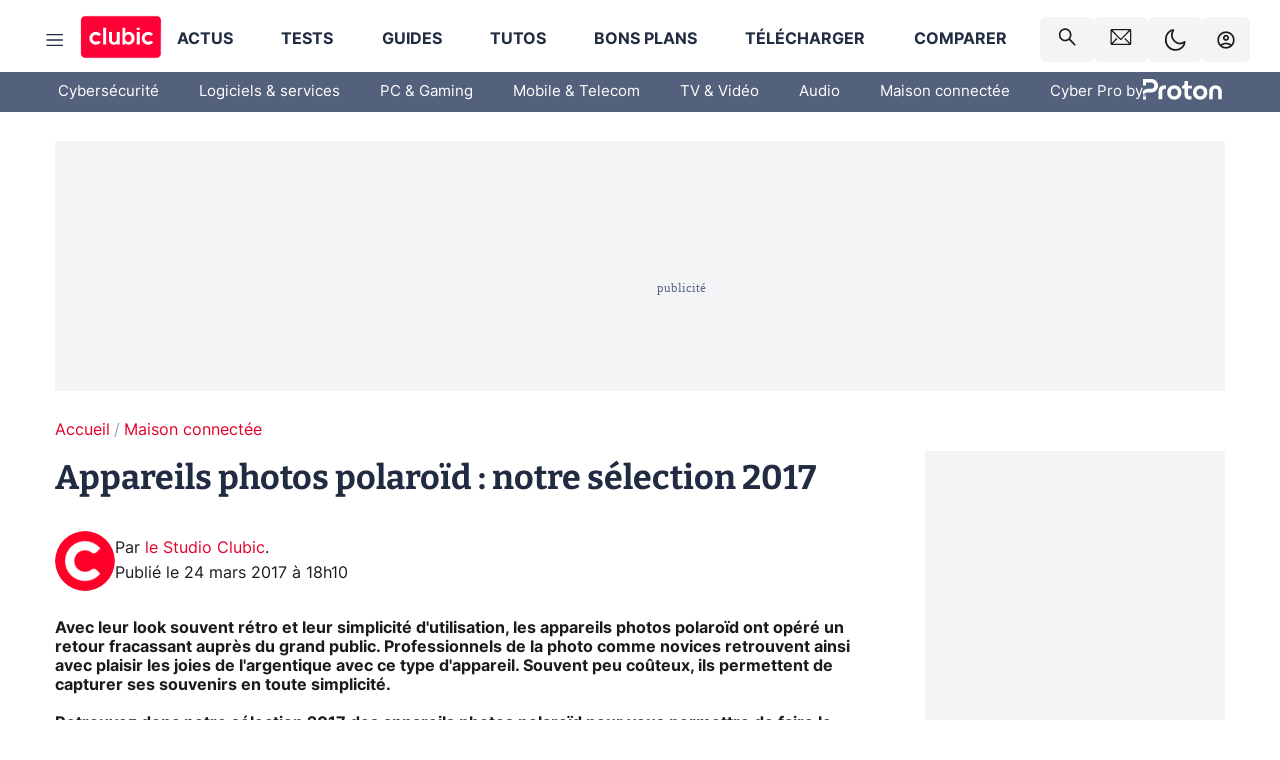

--- FILE ---
content_type: text/html; charset=utf-8
request_url: https://www.clubic.com/guide-achat/article-827364-1-appareils-photos-polaroid-selection-2017.html
body_size: 59168
content:
<!DOCTYPE html><html lang="fr" data-theme="light"><head><meta charSet="utf-8" data-next-head=""/><meta name="viewport" content="initial-scale=1.0, width=device-width" data-next-head=""/><script type="text/javascript" src="https://choices.consentframework.com/js/pa/22690/c/IKVR3/cmp" referrerPolicy="unsafe-url" async=""></script><script async="" type="text/javascript" src="https://cdn.sirdata.eu/youtube-iframe.js"></script><link rel="preload" href="https://securepubads.g.doubleclick.net/tag/js/gpt.js" as="script" type="text/javascript" data-next-head=""/><title data-next-head="">Appareils photos polaroïd : notre sélection 2017</title><meta name="description" content="Avec leur look souvent rétro et leur simplicité d&#x27;utilisation, les appareils photos polaroïd ont opéré un retour fracassant auprès du grand public. Professionnels de la photo comme novices retrouvent ainsi avec plaisir les joies de l&#x27;argentique avec ce type d&#x27;appareil. Souvent peu coûteux, ils permettent de capturer ses souvenirs en toute simplicité." data-next-head=""/><meta name="robots" content="index, follow, max-image-preview:large, max-snippet:-1, max-video-preview:-1, max-snippet:-1, max-image-preview:large, max-video-preview:-1" data-next-head=""/><meta property="og:locale" content="fr_FR" data-next-head=""/><meta property="og:site_name" content="clubic.com" data-next-head=""/><meta property="og:title" content="Appareils photos polaroïd : notre sélection 2017" data-next-head=""/><meta property="og:description" content="Avec leur look souvent rétro et leur simplicité d&#x27;utilisation, les appareils photos polaroïd ont opéré un retour fracassant auprès du grand public. Professionnels de la photo comme novices retrouvent ainsi avec plaisir les joies de l&#x27;argentique avec ce type d&#x27;appareil. Souvent peu coûteux, ils permettent de capturer ses souvenirs en toute simplicité." data-next-head=""/><meta property="og:url" content="https://www.clubic.com/guide-achat/article-827364-1-appareils-photos-polaroid-selection-2017.html" data-next-head=""/><meta property="og:image" content="https://pic.clubic.com/v1/images/1410874/raw" data-next-head=""/><meta property="og:type" content="article" data-next-head=""/><meta name="twitter:card" content="summary_large_image" data-next-head=""/><meta name="twitter:site" content="@clubic" data-next-head=""/><meta name="twitter:title" content="Appareils photos polaroïd : notre sélection 2017" data-next-head=""/><meta name="twitter:image" content="https://pic.clubic.com/v1/images/1410874/raw" data-next-head=""/><meta name="twitter:url" content="https://www.clubic.com/guide-achat/article-827364-1-appareils-photos-polaroid-selection-2017.html" data-next-head=""/><meta name="twitter:description" content="Avec leur look souvent rétro et leur simplicité d&#x27;utilisation, les appareils photos polaroïd ont opéré un retour fracassant auprès du grand public. Professionnels de la photo comme novices retrouvent ainsi avec plaisir les joies de l&#x27;argentique avec ce type d&#x27;appareil. Souvent peu coûteux, ils permettent de capturer ses souvenirs en toute simplicité." data-next-head=""/><meta name="twitter:domain" content="clubic.com" data-next-head=""/><meta property="article:publisher" content="https://www.facebook.com/Clubic" data-next-head=""/><link rel="canonical" href="https://www.clubic.com/guide-achat/article-827364-1-appareils-photos-polaroid-selection-2017.html" data-next-head=""/><meta property="article:published_time" content="2017-03-24T18:10:00+01:00" data-next-head=""/><meta property="article:modified_time" content="2017-03-24T18:10:00+01:00" data-next-head=""/><meta property="mrf:tags" content="content-type:long-read;cat1:Maison connectée" data-next-head=""/><meta name="mobile-web-app-capable" content="yes"/><meta name="apple-mobile-web-app-capable" content="yes"/><meta name="apple-mobile-web-app-title" content="Clubic"/><meta name="application-name" content="Clubic"/><link rel="dns-prefetch" href="//pic.clubic.com"/><link rel="dns-prefetch" href="//api.clubic.com"/><link rel="dns-prefetch" href="//analytics.clubic.com"/><link rel="dns-prefetch" href="//cdn.consentframework.com"/><link rel="dns-prefetch" href="//cache.consentframework.com"/><link rel="dns-prefetch" href="//choices.consentframework.com"/><link rel="dns-prefetch" href="//scripts.opti-digital.com"/><link rel="dns-prefetch" href="//www.googletagmanager.com/"/><link rel="preload" href="/assets-react/fonts/inter-bold.woff2" as="font" type="font/woff2" crossorigin="anonymous"/><link rel="preload" href="/assets-react/fonts/inter-regular.woff2" as="font" type="font/woff2" crossorigin="anonymous"/><link rel="preload" href="/assets-react/fonts/bitter.woff2" as="font" type="font/woff2" crossorigin="anonymous"/><link rel="apple-touch-icon" sizes="180x180" href="/apple-touch-icon.png"/><link rel="icon" type="image/png" sizes="32x32" href="/favicon-32x32.png"/><link rel="icon" type="image/png" sizes="16x16" href="/favicon-16x16.png"/><link rel="manifest" href="/site.webmanifest"/><link rel="mask-icon" href="/safari-pinned-tab.svg" color="#fc0f3e"/><link rel="shortcut icon" href="/favicon.ico"/><meta name="msapplication-TileColor" content="#202b44"/><meta name="msapplication-config" content="/browserconfig.xml"/><meta name="theme-color" content="#232728"/><meta name="sentry-trace" content="d442243af27774a9191f567e2f39e588-bbb8954b72d5177a-0"/><meta name="baggage" content="sentry-environment=prod,sentry-release=undefined,sentry-public_key=948a13215311a60e5cf48c9860c59be8,sentry-trace_id=d442243af27774a9191f567e2f39e588,sentry-sampled=false,sentry-sample_rand=0.27887397318204443,sentry-sample_rate=0.02"/><script type="application/ld+json" data-type="microdata" data-next-head="">{"@context":"https://schema.org","@graph":[{"@type":"NewsArticle","@id":"https://www.clubic.com/guide-achat/article-827364-1-appareils-photos-polaroid-selection-2017.html#article","headline":"Appareils photos polaroïd : notre sélection 2017","thumbnailUrl":"https://pic.clubic.com/v1/images/1410874/raw","datePublished":"2017-03-24T18:10:00+01:00","dateModified":"2017-03-24T18:10:00+01:00","inLanguage":"fr-FR","image":{"@id":"https://www.clubic.com/guide-achat/article-827364-1-appareils-photos-polaroid-selection-2017.html#primaryimage"},"author":{"@id":"https://www.clubic.com/guide-achat/article-827364-1-appareils-photos-polaroid-selection-2017.html#author"},"publisher":{"@id":"https://www.clubic.com/#organization"},"commentCount":0,"potentialAction":[{"@type":"CommentAction","name":"Comment","target":["https://www.clubic.com/guide-achat/article-827364-1-appareils-photos-polaroid-selection-2017.html#comments"]}],"speakable":{"@type":"SpeakableSpecification","xpath":["/html/head/title","/html/head/meta[@name='description']/@content"]},"mainEntityOfPage":{"@id":"https://www.clubic.com/guide-achat/article-827364-1-appareils-photos-polaroid-selection-2017.html"},"isPartOf":{"@id":"https://www.clubic.com/guide-achat/article-827364-1-appareils-photos-polaroid-selection-2017.html"}},{"@type":"WebPage","@id":"https://www.clubic.com/guide-achat/article-827364-1-appareils-photos-polaroid-selection-2017.html","url":"https://www.clubic.com/guide-achat/article-827364-1-appareils-photos-polaroid-selection-2017.html","name":"Appareils photos polaroïd : notre sélection 2017","thumbnailUrl":"https://pic.clubic.com/v1/images/1410874/raw","datePublished":"2017-03-24T18:10:00+01:00","dateModified":"2017-03-24T18:10:00+01:00","inLanguage":"fr-FR","isPartOf":{"@id":"https://www.clubic.com/#website"},"potentialAction":[{"@type":"ReadAction","target":["https://www.clubic.com/guide-achat/article-827364-1-appareils-photos-polaroid-selection-2017.html"]}],"breadcrumb":{"@id":"https://www.clubic.com/guide-achat/article-827364-1-appareils-photos-polaroid-selection-2017.html#breadcrumb"},"primaryImageOfPage":{"@id":"https://www.clubic.com/guide-achat/article-827364-1-appareils-photos-polaroid-selection-2017.html#primaryimage"},"image":{"@id":"https://www.clubic.com/guide-achat/article-827364-1-appareils-photos-polaroid-selection-2017.html#primaryimage"}},{"@type":"ImageObject","inLanguage":"fr-FR","url":"https://pic.clubic.com/v1/images/1410874/raw","contentUrl":"https://pic.clubic.com/v1/images/1410874/raw","caption":"clubic__Instax-Mini-70-mini-appareil-photo-de-Fujifilm__2091347__469680_854x480_5.jpg","height":"480","width":"854","@id":"https://www.clubic.com/guide-achat/article-827364-1-appareils-photos-polaroid-selection-2017.html#primaryimage"},{"@type":"BreadcrumbList","@id":"https://www.clubic.com/guide-achat/article-827364-1-appareils-photos-polaroid-selection-2017.html#breadcrumb","itemListElement":[{"@type":"ListItem","position":1,"name":"Accueil","item":"https://www.clubic.com/"},{"@type":"ListItem","position":2,"name":"Maison connectée","item":"https://www.clubic.com/maison-connectee/"}]},{"@type":"Organization","@id":"https://www.clubic.com/#organization","name":"Clubic.com","url":"https://www.clubic.com","logo":{"@type":"ImageObject","@id":"https://www.clubic.com/#/schema/logo/image/","inLanguage":"fr-FR","url":"https://pic.clubic.com/v1/images/2288871/raw","width":"1600","height":"900","caption":"Clubic"},"sameAs":["https://www.facebook.com/Clubic","https://x.com/clubic","https://www.youtube.com/user/Clubic","https://fr.linkedin.com/company/clubic","https://fr.wikipedia.org/wiki/Clubic","https://www.tiktok.com/@clubic_","https://www.whatsapp.com/channel/0029VaFN2Nm3bbV7Nzel1P2B","https://www.instagram.com/clubic_off/","https://x.com/ClubicBonsPlans","https://bsky.app/profile/did:plc:hxwo5olhdgcx7bbzu2lewpgo","https://www.threads.com/@clubic_off"]},{"@type":"WebSite","@id":"https://www.clubic.com/#website","url":"https://www.clubic.com/","name":"Clubic.com","inLanguage":"fr-FR","publisher":{"@id":"https://www.clubic.com/#organization"},"potentialAction":{"@type":"SearchAction","target":{"@type":"EntryPoint","urlTemplate":"https://www.clubic.com/search?q={search_term_string}"},"query-input":"required name=search_term_string"}},{"@type":"Person","@id":"https://www.clubic.com/guide-achat/article-827364-1-appareils-photos-polaroid-selection-2017.html#author","name":"le Studio Clubic","image":{"@type":"ImageObject","inLanguage":"fr-FR","url":"https://pic.clubic.com/v1/images/1821360/raw","contentUrl":"https://pic.clubic.com/v1/images/1821360/raw","caption":"picto clubic rond","height":"390","width":"391","@id":"https://www.clubic.com/#/schema/person/image/"},"url":"https://www.clubic.com/auteur/1222-la-redaction-clubic.html","sameAs":["https://www.twitter.com/Clubic","https://www.linkedin.com/in/null"]}]}</script><link rel="stylesheet" href="/assets-react/legacy.css?undefined" data-next-head=""/><link rel="preload" imageSrcSet="//pic.clubic.com/v1/images/1821360/raw?fit=smartCrop&amp;width=50&amp;height=50&amp;hash=0b35ef2275feecad080d2d2c8a5f78a304a62e3e 1x, //pic.clubic.com/v1/images/1821360/raw?fit=smartCrop&amp;width=100&amp;height=100&amp;hash=92c6fa60b5ae7afae2fe12250471277e07295a7b 2x" type="image/webp" as="image" media="(max-width: 1024px)" data-next-head=""/><link rel="preload" imageSrcSet="//pic.clubic.com/v1/images/1821360/raw?fit=smartCrop&amp;width=60&amp;height=60&amp;hash=9cfbfd86bd035faea3634ef92c19712e87eee93c 1x, //pic.clubic.com/v1/images/1821360/raw?fit=smartCrop&amp;width=120&amp;height=120&amp;hash=30a860704c660f31c41d47a723b0ac6be026c548 2x" type="image/webp" as="image" media="(min-width: 1025px)" data-next-head=""/><link rel="preload" imageSrcSet="//pic.clubic.com/v1/images/1821360/raw?fit=smartCrop&amp;width=60&amp;height=60&amp;hash=9cfbfd86bd035faea3634ef92c19712e87eee93c 1x, //pic.clubic.com/v1/images/1821360/raw?fit=smartCrop&amp;width=120&amp;height=120&amp;hash=30a860704c660f31c41d47a723b0ac6be026c548 2x" type="image/webp" as="image" data-next-head=""/><link rel="preload" imageSrcSet="//pic.clubic.com/v1/images/2298276/raw?fit=smartCrop&amp;width=240&amp;height=200&amp;hash=de8a3f321ddb2771281bdf6bf63de7933fd6d263 1x, //pic.clubic.com/v1/images/2298276/raw?fit=smartCrop&amp;width=480&amp;height=400&amp;hash=5e8c5949de5fdcbc961af07b39fe765eed9c7d09 2x" type="image/webp" as="image" data-next-head=""/><script type="text/javascript" async="" data-react-no-hydrate="true" data-next-head="">
            var currentThemeAd = window.localStorage.getItem('preferMode') ?? (window?.matchMedia('(prefers-color-scheme: dark)').matches ? 'dark' : 'light');
            var adConfig = '{"adUnit":"/21718639124/clubic.com/contenu-actu-rjs","pageTargeting":{"kw":["camera","video-equipment","smart-home","long-read","news","item-index","legacy","Maison connectée","section2617"],"env":"prod","mode":"dark","issafe":1}}';
            var updatedJsonString = adConfig.replace(/"mode":"[^"]+"/, `"mode":"${currentThemeAd}"`);
            var optidigitalQueue = optidigitalQueue || {};
            optidigitalQueue.cmd = optidigitalQueue.cmd || [];
            var i='optidigital-ad-init';
            if (!document.getElementById(i)) {
              var opti=document.createElement('script');
              opti.id=i;
              opti.type='module';
              opti.setAttribute("data-config",updatedJsonString);
              opti.src='//scripts.opti-digital.com/modules/?site=clubicv3';
              var node=document.getElementsByTagName('head')[0];
              node.parentNode.insertBefore(opti, node);
            } 
          </script><script defer="" type="text/javascript" data-next-head="">
             !function(){"use strict";function e(e){var t=!(arguments.length>1&&void 0!==arguments[1])||arguments[1],c=document.createElement("script");c.src=e,t?c.type="module":(c.async=!0,c.type="text/javascript",c.setAttribute("nomodule",""));var n=document.getElementsByTagName("script")[0];n.parentNode.insertBefore(c,n)}!function(t,c){!function(t,c,n){var a,o,r;n.accountId=c,null!==(a=t.marfeel)&&void 0!==a||(t.marfeel={}),null!==(o=(r=t.marfeel).cmd)&&void 0!==o||(r.cmd=[]),t.marfeel.config=n;var i="https://sdk.mrf.io/statics";e("".concat(i,"/marfeel-sdk.js?id=").concat(c),!0),e("".concat(i,"/marfeel-sdk.es5.js?id=").concat(c),!1)}(t,c,arguments.length>2&&void 0!==arguments[2]?arguments[2]:{})}(window,3521,{} /*config*/)}();
            </script><script>window.nextEnv = {"NEXT_PUBLIC_APP_ENV_COMPLET":"prod","NEXT_PUBLIC_VERSION":"undefined","NEXT_PUBLIC_BASE_URL":"undefined","NEXT_PUBLIC_ENV":"undefined","NEXT_PUBLIC_HOST":"www.clubic.com"};</script><script>
   globalThis.constantContext = {};
   const alsContext = {reqId:''};
    globalThis.alsContext = {
      getContext: (key) => {
        return alsContext[key];
      },
      setContext: (key, value) => {
        alsContext[key] = value;
      },
    }
  </script><script id="cmp-stub" type="text/javascript">!function(){var t=function(){function t(e,r=0){try{var a=p.document,n=!!p.frames[e];if(!n)if(a.body){var c=a.createElement("iframe");c.style.cssText="display:none",c.name=e,a.body.appendChild(c)}else 2e3>r&&setTimeout(function(){t(e,r+1)},5);return!n}catch(t){return!1}}function e(t){var e,r=p;try{for(;r&&r!==p.top;){if(r.frames[t]){e=r;break}if(!r.parent||r.parent===r)break;r=r.parent}}catch(t){}return e}function r(){try{const o=this&&this.sourceAPI||"__sdcmpapi";for(var t=p.gdprApplies,e=(p.ABconsentCMP||{}).consentModeFromTcf||!1,r=arguments.length,a=Array(r),n=0;r>n;n++)a[n]=arguments[n];if(!a.length)return"__tcfapi"===o?c:i;if("setGdprApplies"===a[0])a.length>3&&2===Number(a[1])&&"boolean"==typeof a[3]&&(p.gdprApplies=t=a[3],"function"==typeof a[2]&&a[2]({gdprApplies:t},!0));else if("ping"===a[0]){if("function"==typeof a[2]){const r={gdprApplies:t,cmpLoaded:!1,cmpStatus:"stub",apiVersion:"2.0"};e&&(r.enableAdvertiserConsentMode=!0),a[2](r,!0)}}else("__tcfapi"===o?c:i).push(a)}catch(t){}}var a="__tcfapiLocator",n="__sdcmpapiLocator",c=[],i=[],p=window,o=e(a),s=e(n);try{o||t(a),s||t(n),p.__tcfapi||(p.__tcfapi=function(){return r.apply({sourceAPI:"__tcfapi"},arguments)}),p.__sdcmpapi||(p.__sdcmpapi=function(){return r.apply({sourceAPI:"__sdcmpapi"},arguments)}),p.addEventListener("message",function(t){try{var e=t&&t.data;if(!e)return;var r={};if("string"==typeof e)try{r=JSON.parse(e)}catch(t){return}else{if("object"!=typeof e||e.constructor!==Object)return;r=e}var a=r&&(r.__tcfapiCall||r.__sdcmpapiCall);if(!a)return;try{var n=r.__tcfapiCall?window.__tcfapi:window.__sdcmpapi,c=r.__tcfapiCall?"__tcfapiReturn":"__sdcmpapiReturn";n(a.command,a.version,function(r,n){var i={};i[c]={returnValue:r,success:n,callId:a.callId};const p="null"===t.origin?"*":t.origin;t.source.postMessage("string"==typeof e?JSON.stringify(i):i,p)},a.parameter)}catch(t){}}catch(t){}},!1)}catch(t){}};try{t(),void 0!==module&&"object"==typeof module&&"object"==typeof module.exports&&(module.exports=t)}catch(t){}}();(function () {
window.ABconsentCMP = window.ABconsentCMP || {};window.ABconsentCMP.enableConsentMode = window.ABconsentCMP.enableConsentMode ? true : (window.ABconsentCMP.enableConsentMode === undefined) && true;window.ABconsentCMP = window.ABconsentCMP || {};var ABconsentCMP = window.ABconsentCMP;ABconsentCMP.loaded = ABconsentCMP.loaded || {};ABconsentCMP.runOnce = ABconsentCMP.runOnce || function (flagName, fn) {if (ABconsentCMP.loaded[flagName]) return;ABconsentCMP.loaded[flagName] = true;try {if (typeof fn === "function") {fn(ABconsentCMP);}} catch (e) {}};ABconsentCMP.runOnce("consentModeGtm", function (ABconsentCMP) {if (!ABconsentCMP.enableConsentMode) return;try {var gtmDataLayerName = ABconsentCMP.gtmDataLayerName || "dataLayer";var consentModeFromTcf = ABconsentCMP.consentModeFromTcf === true;window[gtmDataLayerName] = window[gtmDataLayerName] || [];function gtag() {window[gtmDataLayerName].push(arguments);}gtag('set', 'developer_id.dOWE1OT', true);var gtmDefaultValues = {analytics_storage:  'denied',functionality_storage:  'denied',security_storage:   'denied',personalization_storage:'denied',wait_for_update:1000};if (!consentModeFromTcf) {gtmDefaultValues['ad_storage'] = 'denied';gtmDefaultValues['ad_user_data'] = 'denied';gtmDefaultValues['ad_personalization'] = 'denied';}gtag('consent', 'default', gtmDefaultValues);} catch (e) {}});ABconsentCMP.runOnce("consentModeAdsense", function () {try {(window.adsbygoogle = window.adsbygoogle || []).pauseAdRequests = 1;} catch (e) {}});ABconsentCMP.runOnce("tcfUetq", function () {try {window.uetq = window.uetq || [];window.uetq.push('config', 'tcf', {enabled: true});} catch (e) {}});})();</script><script async="" type="text/javascript">
                  let currentTheme =  window.localStorage.getItem('preferMode');  
                  if(!currentTheme) {
                    currentTheme =  window?.matchMedia('(prefers-color-scheme: dark)').matches ? 'dark' : 'light';
                    window.localStorage.setItem('preferMode', currentTheme);
                  }
                  document.documentElement.setAttribute('data-theme', currentTheme);
                 </script><script async="" type="text/javascript"> var _paq = window._paq = window._paq || [];
                /* tracker methods like "setCustomDimension" should be called before "trackPageView" */
                _paq.push(['trackPageView']);
                _paq.push(['enableLinkTracking']);
                (function() {
                var u="https://analytics.clubic.com/";
                _paq.push(['setTrackerUrl', u+'matomo.php']);
                _paq.push(['setSiteId', '1']);
                var d=document, g=d.createElement('script'), s=d.getElementsByTagName('script')[0];
                g.type='text/javascript'; g.async=true; g.src=u+'matomo.js'; s.parentNode.insertBefore(g,s);
              })();</script><noscript><p><img src="https://analytics.clubic.com/matomo.php?idsite=1&amp;amp;rec=1" alt=""/></p></noscript><noscript data-n-css=""></noscript><script defer="" noModule="" src="/_next/static/chunks/polyfills-42372ed130431b0a.js"></script><script defer="" src="/_next/static/chunks/5271.ea55f5afeee2f810.js"></script><script defer="" src="/_next/static/chunks/2888.ed2bd38c480029a6.js"></script><script defer="" src="/_next/static/chunks/5470.7b14a21c0891bb1e.js"></script><script defer="" src="/_next/static/chunks/6293.adcc0b7f20eb33a0.js"></script><script defer="" src="/_next/static/chunks/7466.c7027645672d852d.js"></script><script defer="" src="/_next/static/chunks/9665.3e2cd57a7818e6d1.js"></script><script defer="" src="/_next/static/chunks/5542.0bea5918111607f7.js"></script><script defer="" src="/_next/static/chunks/9118.842642fdeef9971d.js"></script><script defer="" src="/_next/static/chunks/7371.542507ed46063fd4.js"></script><script defer="" src="/_next/static/chunks/6466.e1b21354779e3489.js"></script><script defer="" src="/_next/static/chunks/6737.0734bca437f03243.js"></script><script defer="" src="/_next/static/chunks/8342.7aa7d1f83cf0ccc2.js"></script><script defer="" src="/_next/static/chunks/5297.5f162fe2dbfebb0e.js"></script><script defer="" src="/_next/static/chunks/3606.5bac6135bcf409cf.js"></script><script defer="" src="/_next/static/chunks/8176.c25b9663c7b80e08.js"></script><script src="/_next/static/chunks/runtime-1f9cdc828b24d3e7.js" defer=""></script><script src="/_next/static/chunks/next-7881bbb16d3d5c4e.js" defer=""></script><script src="/_next/static/chunks/reactjs-19.2.3.js" defer=""></script><script src="/_next/static/chunks/reactjs-dom-19.2.3.js" defer=""></script><script src="/_next/static/chunks/main-ec190852b12d8f40.js" defer=""></script><script src="/_next/static/chunks/styled-6.1.19.js" defer=""></script><script src="/_next/static/chunks/apollo-3.13.9.js" defer=""></script><script src="/_next/static/chunks/api-sdk-655a53efad5e1ff5.js" defer=""></script><script src="/_next/static/chunks/8569-877b1f4c4eb5592c.js" defer=""></script><script src="/_next/static/chunks/pages/_app-7e4da049c8b86de1.js" defer=""></script><script src="/_next/static/chunks/pages/%5B...slug%5D-e9dd941806079fbe.js" defer=""></script><script src="/_next/static/GFLcKiS46eHtG8J9QXtPM/_buildManifest.js" defer=""></script><script src="/_next/static/GFLcKiS46eHtG8J9QXtPM/_ssgManifest.js" defer=""></script><style data-styled="" data-styled-version="6.1.19">.ad-container{background-color:var(--color-alt-5);display:flex;flex-direction:column;justify-content:flex-start;position:relative;min-height:200px;overflow:hidden;grid-column:2/3;}/*!sc*/
@media (min-width:1024px){.ad-container{grid-column:1/10;}}/*!sc*/
.ad-container p{font-size:14px;color:rgba(var(--theme-color-foreground), 0.15);margin:8px 0;}/*!sc*/
.ad-container .ad-content{flex-grow:1;z-index:1;display:flex;justify-content:center;margin:0;max-width:100vw;overflow:hidden;}/*!sc*/
.ad-container .ad-content[data-slot="Billboard_2"],.ad-container .ad-content[data-slot="Mobile_Pos1"],.ad-container .ad-content[data-slot="Mobile_Pos2"],.ad-container .ad-content[data-slot="Mobile_Pos3"]{min-height:250px;}/*!sc*/
.ad-container .ad-content[data-slot="Billboard_1"]{height:250px;}/*!sc*/
.ad-container .ad-content[data-slot="Rectangle_1"]{height:100px;}/*!sc*/
.ad-container .ad-content[data-slot="HalfpageAd_1"],.ad-container .ad-content[data-slot="HalfpageAd_2"],.ad-container .ad-content[data-slot="HalfpageAd_3"]{min-height:600px;}/*!sc*/
.ad-container.no-background{background-color:transparent;border:none;overflow:visible;}/*!sc*/
.ad-container.no-background p{display:none;}/*!sc*/
.ad-container.no-background .ad-content{margin-bottom:0;}/*!sc*/
.ad-container.megaban{margin:var(--spacer-s) 0;}/*!sc*/
.ad-container.position-sticky{position:sticky;top:85px;}/*!sc*/
.ad-container.mobile-only{display:flex;}/*!sc*/
@media (min-width:1024px){.ad-container.mobile-only{display:none;}}/*!sc*/
.ad-container.desktop-only{display:none;}/*!sc*/
@media (min-width:1024px){.ad-container.desktop-only{display:flex;}}/*!sc*/
#GenecyDFPAdWallpaperCont~* .ad-container.megaban{display:none;}/*!sc*/
data-styled.g1[id="sc-global-eVrTht1"]{content:"sc-global-eVrTht1,"}/*!sc*/
html{-ms-text-size-adjust:100%;-webkit-text-size-adjust:100%;}/*!sc*/
body{margin:0;}/*!sc*/
article,aside,details,figcaption,figure,footer,header,hgroup,main,menu,nav,section,summary{display:block;}/*!sc*/
audio,canvas,progress,video{display:inline-block;vertical-align:baseline;}/*!sc*/
audio:not([controls]){display:none;height:0;}/*!sc*/
[hidden],template{display:none;}/*!sc*/
a,button{background-color:transparent;border-width:0;}/*!sc*/
a:active,a:hover{outline:0;}/*!sc*/
abbr[title]{border-bottom:1px dotted;}/*!sc*/
b,strong{font-weight:bold;}/*!sc*/
dfn{font-style:italic;}/*!sc*/
h1{font-size:2em;margin:0.67em 0;}/*!sc*/
mark{background:#ff0;color:black;}/*!sc*/
small{font-size:80%;}/*!sc*/
sub,sup{font-size:75%;line-height:0;position:relative;vertical-align:baseline;}/*!sc*/
sup{top:-0.5em;}/*!sc*/
sub{bottom:-0.25em;}/*!sc*/
img{border:0;}/*!sc*/
svg:not(:root){overflow:hidden;}/*!sc*/
figure{margin:1em 40px;}/*!sc*/
hr{-moz-box-sizing:content-box;box-sizing:content-box;height:0;}/*!sc*/
pre{overflow:auto;}/*!sc*/
code,kbd,pre,samp{font-family:monospace,serif;font-size:1em;}/*!sc*/
button,input,optgroup,select,textarea{color:inherit;font:inherit;margin:0;}/*!sc*/
button{overflow:visible;}/*!sc*/
button,select{text-transform:none;}/*!sc*/
button,html input[type='button'],input[type='reset'],input[type='submit']{-webkit-appearance:button;cursor:pointer;}/*!sc*/
button[disabled],html input[disabled]{cursor:default;}/*!sc*/
button::-moz-focus-inner,input::-moz-focus-inner{border:0;padding:0;}/*!sc*/
input{line-height:normal;}/*!sc*/
input[type='checkbox'],input[type='radio']{box-sizing:border-box;padding:0;}/*!sc*/
input[type='number']::-webkit-inner-spin-button,input[type='number']::-webkit-outer-spin-button{height:auto;}/*!sc*/
input[type='search']{-webkit-appearance:textfield;-moz-box-sizing:border-box;-webkit-box-sizing:border-box;box-sizing:border-box;}/*!sc*/
input[type='search']::-webkit-search-cancel-button,input[type='search']::-webkit-search-decoration{-webkit-appearance:none;}/*!sc*/
fieldset{border:1px solid #c0c0c0;margin:0 2px;padding:0.35em 0.625em 0.75em;}/*!sc*/
legend{border:0;padding:0;}/*!sc*/
textarea{overflow:auto;}/*!sc*/
optgroup{font-weight:bold;}/*!sc*/
table{border-collapse:collapse;border-spacing:0;}/*!sc*/
td,th{padding:0;}/*!sc*/
.sd-cmp-2dyYO{top:40px!important;left:unset!important;right:unset!important;padding:unset!important;padding-top:5px!important;}/*!sc*/
.sd-cmp-1bquj .sd-cmp-2jmDj{padding:unset;}/*!sc*/
.sd-cmp-1IdBZ{padding-top:10px!important;}/*!sc*/
.sd-cmp-2jmDj{color:grey!important;}/*!sc*/
data-styled.g2[id="sc-global-hDeBjt1"]{content:"sc-global-hDeBjt1,"}/*!sc*/
*{box-sizing:border-box;padding:0;margin:0;}/*!sc*/
*::after,*::before{box-sizing:border-box;}/*!sc*/
html,body{width:100%;height:100%;}/*!sc*/
img{vertical-align:middle;}/*!sc*/
data-styled.g3[id="sc-global-igtmDC1"]{content:"sc-global-igtmDC1,"}/*!sc*/
:root{--spacer-xxs:4px;--spacer-xs:7px;--spacer-s:15px;--spacer-s-fluid:clamp(0.625rem, 0.536rem + 0.446vw, 0.938rem);--spacer:30px;--spacer-to-xs:clamp(0.438rem, 0.027rem + 2.054vw, 1.875rem);--spacer-fluid:clamp(0.938rem, 0.67rem + 1.339vw, 1.875rem);--spacer-m:45px;--spacer-m-to-xs:clamp(0.438rem, -0.241rem + 3.393vw, 2.813rem);--spacer-m-to-s:clamp(0.938rem, 0.402rem + 2.679vw, 2.813rem);--spacer-m-fluid:clamp(1.875rem, 1.607rem + 1.339vw, 2.813rem);--spacer-l:60px;--spacer-l-to-xs:clamp(0.438rem, -0.509rem + 4.732vw, 3.75rem);--spacer-l-to-s:clamp(0.938rem, 0.134rem + 4.018vw, 3.75rem);--spacer-l-to-default:clamp(1.875rem, 1.339rem + 2.679vw, 3.75rem);--spacer-l-fluid:clamp(2.813rem, 2.545rem + 1.339vw, 3.75rem);--spacer-xl:90px;--spacer-xl-to-xs:clamp(0.438rem, -1.045rem + 7.411vw, 5.625rem);--spacer-xl-to-s:clamp(0.938rem, -0.402rem + 6.696vw, 5.625rem);--spacer-xl-to-default:clamp(1.875rem, 0.804rem + 5.357vw, 5.625rem);--spacer-xl-to-m:clamp(2.813rem, 2.009rem + 4.018vw, 5.625rem);--spacer-xl-fluid:clamp(3.75rem, 3.214rem + 2.679vw, 5.625rem);--spacer-em:1em;--theme-typography-default-font:'Inter UI',Arial,sans-serif;--theme-typography-primary-font:'Bitter',serif;--theme-palette-black:#232728;--theme-palette-black-alt:#212C42;--theme-palette-dark-black:#1b1b1b;--theme-palette-black-medium:#5d6c8a;--theme-palette-white:#FFFFFF;--theme-palette-dark-white:#f2f4f6;--theme-palette-dark-white2:#E5E8EE;--theme-palette-grey:#777777;--theme-palette-dark-grey:#54617C;--theme-palette-red:#E4002A;--theme-palette-red-clubic:#ff0037;--theme-palette-red-medium:#FF5978;--theme-palette-dark-red:#AF0524;--theme-palette-blue:#3F547E;--theme-palette-blue-medium:#99A4BA;--theme-palette-dark-blue:#37486D;--theme-palette-green:#009e76;--theme-palette-dark-green:#018262;--theme-palette-grey-blue:#526C8A;--theme-palette-dark-grey-blue:#3F547E;--theme-palette-light-grey-blue:#a4adbd;--theme-palette-golden:#C89E42;}/*!sc*/
:root[data-theme='light']{--theme-color-background:#FFFFFF;--theme-color-foreground:#212C42;--theme-color-foreground-rgb:33,44,66;--theme-color-medium:#99A4BA;--theme-color-primary:#E4002A;--theme-color-primary-contrast:#FFFFFF;--theme-color-title:#212C42;--theme-background-contrast-background-color:#f2f4f6;--theme-background-contrast-link-color:inherit;--theme-background-contrast-text-color:#212C42;--theme-background-flashy-background-color:#E4002A;--theme-background-flashy-link-color:#FFFFFF;--theme-background-flashy-text-color:#FFFFFF;--theme-background-navy-background-color:#3F547E;--theme-background-navy-link-color:#FFFFFF;--theme-background-navy-text-color:#FFFFFF;--theme-background-light-background-color:#777777;--theme-background-light-text-color:#212C42;--theme-background-light-link-color:#E4002A;--theme-background-transparent-background-color:transparent;--theme-background-transparent-text-color:inherit;--theme-background-transparent-link-color:inherit;--background-color-sub:#EDF0F4;--text-color:var(--theme-palette-dark-black);--text-color-reverse:var(--theme-palette-white);--text-color-alt:var(--theme-palette-blue);--title-foreground:var(--theme-palette-black-alt);--title-foreground-alt:var(--theme-palette-black-medium);--link-color:var(--theme-palette-red);--background-color-alt:var(--theme-palette-black-alt);--card-border:var(--theme-palette-light-grey-blue);--color-box-shadow:rgba(0 ,0 ,0 ,0.1);--color-alt-blue:var(--theme-palette-blue-medium);--color-alt-grey-blue:var(--theme-palette-grey-blue);--color-alt-dark:var(--theme-palette-dark-white2);--color-form-border:#cccccc;--color-alt-1:var(--theme-palette-grey);--color-alt-2:var(--theme-palette-dark-white);--color-alt-3:var(--theme-palette-dark-white);--color-alt-4:none;--color-alt-4-reverse:var(--theme-palette-dark-white);--color-alt-5:var(--theme-palette-dark-white);--color-alt-6:var(--theme-palette-dark-grey-blue);--color-alt-7:var(--theme-palette-dark-grey);--color-alt-8:var(--theme-palette-white);--color-alt-9:var(--theme-palette-dark-white);--color-grey-trans:rgba(0, 0, 0, 0.8);}/*!sc*/
:root[data-theme='dark']{--theme-color-background:#232728;--theme-color-foreground:#FFFFFF;--theme-color-foreground-rgb:0,0,0;--theme-color-medium:#FFFFFF;--theme-color-primary:#FF5978;--theme-color-primary-contrast:#FFFFFF;--theme-color-title:#FFFFFF;--theme-background-contrast-background-color:#1b1b1b;--theme-background-contrast-link-color:inherit;--theme-background-contrast-text-color:#FFFFFF;--theme-background-flashy-background-color:#FF5978;--theme-background-flashy-link-color:#FFFFFF;--theme-background-flashy-text-color:#FFFFFF;--theme-background-navy-background-color:#3F547E;--theme-background-navy-link-color:#FFFFFF;--theme-background-navy-text-color:#FFFFFF;--theme-background-light-background-color:#777777;--theme-background-light-text-color:#212C42;--theme-background-light-link-color:#FF5978;--theme-background-transparent-background-color:transparent;--theme-background-transparent-text-color:inherit;--theme-background-transparent-link-color:inherit;--background-color-sub:var(--theme-palette-dark-black);--text-color:var(--theme-palette-white);--text-color-reverse:var(--theme-palette-dark-black);--text-color-alt:var(--theme-palette-white);--title-foreground:var(--theme-palette-white);--title-foreground-alt:var(--theme-palette-white);--link-color:var(--theme-palette-red-medium);--background-color-alt:var(--theme-palette-black);--card-border:var(--theme-palette-grey);--color-box-shadow:rgba(0 ,0 ,0 ,0.3);--color-alt-blue:var(--theme-palette-blue);--color-form-border:#555555;--color-alt-grey-blue:var(--theme-palette-light-grey-blue);--color-alt-dark:black;--color-alt-1:var(--theme-palette-white);--color-alt-2:var(--theme-palette-black-alt);--color-alt-3:var(--theme-palette-white);--color-alt-4:var(--theme-palette-dark-black);--color-alt-4-reverse:none;--color-alt-5:var(--theme-palette-dark-black);--color-alt-6:var(--theme-palette-white);--color-alt-7:var(--theme-palette-dark-white);--color-alt-8:var(--theme-palette-red-medium);--color-alt-9:var(--theme-palette-dark-grey);--color-grey-trans:rgba(255, 255, 255, 0.8);}/*!sc*/
html{color:var(--text-color);background-color:var(--theme-color-background);transition:background-color 0.5s;-webkit-font-smoothing:antialiased;-moz-osx-font-smoothing:grayscale;}/*!sc*/
body{line-height:1.2;-moz-osx-font-smoothing:grayscale;-ms-overflow-style:-ms-autohiding-scrollbar;font-family:var(--theme-typography-default-font);overflow-x:hidden;}/*!sc*/
article aside{display:none;}/*!sc*/
html.no-event,html.no-event body{overflow:hidden;}/*!sc*/
a{color:inherit;}/*!sc*/
a.un-styled-linked{text-decoration:none;}/*!sc*/
a.mod-primary{color:var(--link-color);}/*!sc*/
a.simple{color:var(--link-color);font-weight:bold;}/*!sc*/
blockquote{position:relative;font-style:italic;padding:var(--spacer-s) var(--spacer-s);border-left:4px solid var(--color-alt-grey-blue);border-radius:8px;}/*!sc*/
@media (prefers-reduced-motion: reduce){*,*:hover,*:focus,*::before,*:hover::before,*:focus::before,*::after,*:hover::after,*:focus::after{animation:none;transition:none;scroll-behavior:auto;}}/*!sc*/
data-styled.g4[id="sc-global-OHcVh1"]{content:"sc-global-OHcVh1,"}/*!sc*/
.itNNZS{border-radius:6px;width:100%;color:transparent;height:100%;max-width:100%;vertical-align:middle;}/*!sc*/
@media (min-width:1024px){.itNNZS{border-radius:10px;}}/*!sc*/
data-styled.g7[id="sc-1qs7exx-2"]{content:"itNNZS,"}/*!sc*/
.lcFsnL{position:relative;width:50px;height:50px;display:flex;align-items:center;justify-content:center;overflow:hidden;}/*!sc*/
@media (min-width:768px){.lcFsnL{width:50px;height:50px;}}/*!sc*/
@media (min-width:1024px){.lcFsnL{width:60px;height:60px;}}/*!sc*/
.lcFsnL.isEager{background-color:transparent;}/*!sc*/
.lcFsnL.isEager .sc-1qs7exx-2{width:100%!important;height:100%!important;animation:none!important;}/*!sc*/
.lcFsnL.loaded{background-color:transparent;}/*!sc*/
.lcFsnL.loaded .sc-1qs7exx-2{width:100%;height:100%;animation:hPcQcs ease-in-out 800ms;}/*!sc*/
.kGqFsX{position:relative;width:60px;height:60px;display:flex;align-items:center;justify-content:center;overflow:hidden;}/*!sc*/
@media (min-width:768px){.kGqFsX{width:60px;height:60px;}}/*!sc*/
@media (min-width:1024px){.kGqFsX{width:60px;height:60px;}}/*!sc*/
.kGqFsX.isEager{background-color:transparent;}/*!sc*/
.kGqFsX.isEager .sc-1qs7exx-2{width:100%!important;height:100%!important;animation:none!important;}/*!sc*/
.kGqFsX.loaded{background-color:transparent;}/*!sc*/
.kGqFsX.loaded .sc-1qs7exx-2{width:100%;height:100%;animation:hPcQcs ease-in-out 800ms;}/*!sc*/
.jBZpxX{position:relative;width:240px;height:200px;display:flex;align-items:center;justify-content:center;overflow:hidden;}/*!sc*/
@media (min-width:768px){.jBZpxX{width:240px;height:200px;}}/*!sc*/
@media (min-width:1024px){.jBZpxX{width:240px;height:200px;}}/*!sc*/
.jBZpxX.isEager{background-color:transparent;}/*!sc*/
.jBZpxX.isEager .sc-1qs7exx-2{width:100%!important;height:100%!important;animation:none!important;}/*!sc*/
.jBZpxX.loaded{background-color:transparent;}/*!sc*/
.jBZpxX.loaded .sc-1qs7exx-2{width:100%;height:100%;animation:hPcQcs ease-in-out 800ms;}/*!sc*/
data-styled.g8[id="sc-1qs7exx-3"]{content:"lcFsnL,kGqFsX,jBZpxX,"}/*!sc*/
@font-face{font-family:'Inter UI';font-weight:400;font-style:normal;font-display:swap;src:url('/assets-react/fonts/inter-regular.woff2') format('woff2');}/*!sc*/
@font-face{font-family:'Inter UI';font-weight:700;font-style:normal;font-display:swap;src:url('/assets-react/fonts/inter-bold.woff2') format('woff2');}/*!sc*/
@font-face{font-family:'Bitter';font-weight:700;font-style:normal;font-display:swap;src:url('/assets-react/fonts/bitter.woff2') format('woff2');}/*!sc*/
@font-face{font-family:'Bitter';font-weight:900;font-style:normal;font-display:swap;src:url('/assets-react/fonts/bitter-bolder.woff2') format('woff2');}/*!sc*/
@font-face{font-family:'Material Symbols Outlined';font-style:normal;font-weight:400;font-display:swap;src:url('/assets-react/fonts/material-symbols-outlined.woff2') format('woff2');}/*!sc*/
data-styled.g47[id="sc-global-jTzXlp1"]{content:"sc-global-jTzXlp1,"}/*!sc*/
:root[data-theme='dark']{--sticker-award:url(/assets-react/stickers/v2/award-dark.svg);--sticker-best:url(/assets-react/stickers/v2/best-dark.svg);--sticker-like:url(/assets-react/stickers/v2/like-dark.svg);--sticker-tiny-best:url(/assets-react/stickers/v2/tiny-best-dark.svg);--sticker-tiny-award:url(/assets-react/stickers/v2/tiny-award-dark.svg);}/*!sc*/
:root[data-theme='light']{--sticker-award:url(/assets-react/stickers/v2/award-light.svg);--sticker-best:url(/assets-react/stickers/v2/best-light.svg);--sticker-like:url(/assets-react/stickers/v2/like-light.svg);--sticker-tiny-best:url(/assets-react/stickers/v2/tiny-best-light.svg);--sticker-tiny-award:url(/assets-react/stickers/v2/tiny-award-light.svg);}/*!sc*/
data-styled.g48[id="sc-global-bYEGaJ1"]{content:"sc-global-bYEGaJ1,"}/*!sc*/
:root[data-theme='dark']{--palms-2025:url(/assets-react/awards/2025/palms.png);--half-palm-2025:url(/assets-react/awards/2025/half_palm.png);--badge-awards-2025:url(/assets-react/awards/2025/badge-awards.png);--background-laser-desktop-2025:url(/assets-react/awards/2025/background_laser_desktop.png);--background-laser-mobile-2025:url(/assets-react/awards/2025/background_laser_mobile.png);--background-header-desktop-award-2025:url(/assets-react/awards/2025/background_header_desktop.png);--background-header-mobile-award-2025:url(/assets-react/awards/2025/background_header_mobile.png);}/*!sc*/
:root[data-theme='light']{--palms-2025:url(/assets-react/awards/2025/palms.png);--half-palm-2025:url(/assets-react/awards/2025/half_palm.png);--badge-awards-2025:url(/assets-react/awards/2025/badge-awards.png);--background-laser-desktop-2025:url(/assets-react/awards/2025/background_laser_desktop.png);--background-laser-mobile-2025:url(/assets-react/awards/2025/background_laser_mobile.png);--background-header-desktop-award-2025:url(/assets-react/awards/2025/background_header_desktop.png);--background-header-mobile-award-2025:url(/assets-react/awards/2025/background_header_mobile.png);}/*!sc*/
data-styled.g49[id="sc-global-gjMqEj1"]{content:"sc-global-gjMqEj1,"}/*!sc*/
:root[data-theme='dark']{--op-spe-boulanger:url(/assets-react/op-spe/boulanger.svg);--op-spe-avast:url(/assets-react/op-spe/avast.svg);--op-spe-proton:url(/assets-react/op-spe/proton_v2.svg);--op-spe-proton-purple:url(/assets-react/op-spe/proton-purple_v2.svg);}/*!sc*/
:root[data-theme='light']{--op-spe-boulanger:url(/assets-react/op-spe/boulanger.svg);--op-spe-proton:url(/assets-react/op-spe/proton_v2.svg);--op-spe-proton-purple:url(/assets-react/op-spe/proton-purple_v2.svg);--op-spe-avast:url(/assets-react/op-spe/avast.svg);}/*!sc*/
data-styled.g50[id="sc-global-iVjneH1"]{content:"sc-global-iVjneH1,"}/*!sc*/
:root[data-theme='dark']{--background-newsletter-header-proton:url(/assets-react/newsletter/newsletter_background.png);}/*!sc*/
:root[data-theme='light']{--background-newsletter-header-proton:url(/assets-react/newsletter/newsletter_background.png);}/*!sc*/
data-styled.g51[id="sc-global-jaLGzn1"]{content:"sc-global-jaLGzn1,"}/*!sc*/
.WgTEp{color:var(--theme-color-title);font-family:var(--theme-typography-primary-font);font-size:24px;font-weight:700;line-height:1.38;margin:0 0 15px;grid-column:2/3;}/*!sc*/
.WgTEp.mod-no-margin{margin:0;}/*!sc*/
.WgTEp.mod-extra-margin{margin:0 0 var(--spacer-fluid);}/*!sc*/
@media (min-width:1024px){.WgTEp{grid-column:1/9;font-size:34px;}}/*!sc*/
data-styled.g52[id="sc-5nl8ok-0"]{content:"WgTEp,"}/*!sc*/
.hyPZms{display:flex;flex-direction:column;justify-content:flex-start;width:100%;border-left:solid 1px var(--theme-palette-dark-grey);padding:0 0 0 var(--spacer-xs);}/*!sc*/
data-styled.g54[id="sc-1jybl81-0"]{content:"hyPZms,"}/*!sc*/
.goNTIw{color:var(--theme-color-title);font-weight:400;font-size:15px;line-height:1.62;padding:2px;margin-left:40px;}/*!sc*/
.goNTIw a{display:block;}/*!sc*/
.goNTIw a:hover{color:var(--theme-color-primary);}/*!sc*/
@media (max-width:1024px){.goNTIw{font-size:17px;padding:4px;}}/*!sc*/
data-styled.g55[id="sc-1jybl81-1"]{content:"goNTIw,"}/*!sc*/
.emhrrA{list-style:none;}/*!sc*/
data-styled.g56[id="sc-1jybl81-2"]{content:"emhrrA,"}/*!sc*/
.gXzfKz{display:flex;flex-direction:column;width:100%;}/*!sc*/
data-styled.g57[id="h8iqpa-0"]{content:"gXzfKz,"}/*!sc*/
.crIKau{border-bottom:1px solid #dfe3ea;display:flex;flex-direction:column;font-weight:bold;font-size:18px;line-height:50px;color:var(--title-foreground);}/*!sc*/
.crIKau.emphasize{font-weight:600;}/*!sc*/
.crIKau:hover{color:var(--theme-color-primary);}/*!sc*/
@media (min-width:1024px){.crIKau{flex-direction:column;justify-items:flex-start;padding:0 10px;margin-bottom:0px;top:0px;}.crIKau >*{display:block;line-height:50px;}}/*!sc*/
data-styled.g58[id="h8iqpa-1"]{content:"crIKau,"}/*!sc*/
.hNDWMo{display:flex;flex-direction:column;justify-content:flex-start;list-style:none;max-height:0;overflow:hidden;text-transform:initial;}/*!sc*/
.hNDWMo.mod-active{max-height:1000px;transition:max-height 0.3s;margin:0 0 var(--spacer-s);}/*!sc*/
.hNDWMo:first-of-type li{margin-left:0;}/*!sc*/
data-styled.g59[id="h8iqpa-2"]{content:"hNDWMo,"}/*!sc*/
.dxmxqn{display:flex;flex-direction:row;justify-content:flex-start;text-decoration:none;cursor:default;}/*!sc*/
data-styled.g60[id="h8iqpa-3"]{content:"dxmxqn,"}/*!sc*/
.bWnQWI{display:flex;align-items:center;justify-content:space-between;}/*!sc*/
data-styled.g61[id="h8iqpa-4"]{content:"bWnQWI,"}/*!sc*/
.hA-doOe{align-items:center;background:none;border:none;cursor:pointer;display:flex;height:100%;justify-content:center;padding:var(--spacer-s) var(--spacer-xs);transition:transform 0.3s;}/*!sc*/
.hA-doOe.mod-active{transform:rotate(180deg);}/*!sc*/
data-styled.g62[id="h8iqpa-5"]{content:"hA-doOe,"}/*!sc*/
.jQDJQs{align-items:center;border-bottom:1px solid #dfe3ea;display:flex;flex-flow:wrap;font-size:18px;justify-content:space-between;line-height:50px;}/*!sc*/
.jQDJQs.emphasize{font-weight:bold;}/*!sc*/
.jQDJQs a{transition:color 0.3s;white-space:nowrap;}/*!sc*/
.jQDJQs svg{transition:transform 0.2s;transform:rotate(0deg);fill:white;}/*!sc*/
@media (min-width:1024px){.jQDJQs{align-items:center;border:none;flex-direction:row;flex-flow:initial;font-size:15px;justify-items:flex-start;padding:0 20px;margin-bottom:0px;top:0px;}.jQDJQs.has-dropdown{font-weight:bold;}.jQDJQs :hover svg{transform:rotate(180deg);}}/*!sc*/
data-styled.g67[id="sc-75zsog-0"]{content:"jQDJQs,"}/*!sc*/
.khiEcO{align-items:center;cursor:pointer;display:flex;gap:var(--spacer-xs);font-weight:600;max-height:45px;white-space:nowrap;}/*!sc*/
@media (min-width:1024px){.khiEcO{background:var(--theme-background-contrast-background-color);border-radius:6px;padding:var(--spacer-s);}}/*!sc*/
@media (max-width:1024px){.khiEcO svg{width:26px;height:auto;}.khiEcO path{fill:white;}}/*!sc*/
data-styled.g72[id="sc-1haw8xg-1"]{content:"khiEcO,"}/*!sc*/
.iCcVJX{display:flex;flex-direction:column;position:relative;z-index:100;}/*!sc*/
.iCcVJX:hover .sc-1haw8xg-5{opacity:1;top:100%;}/*!sc*/
data-styled.g77[id="sc-1haw8xg-6"]{content:"iCcVJX,"}/*!sc*/
.lkIXWr{position:sticky;display:flex;align-items:center;justify-content:space-between;top:0;width:100%;background-color:var(--theme-color-background);transition:background-color 1s;z-index:1000002;}/*!sc*/
@media (min-width:1024px){.lkIXWr{background-color:var(--theme-color-background);position:relative;justify-content:center;margin-bottom:32px;}}/*!sc*/
data-styled.g78[id="sc-1f8lkij-0"]{content:"lkIXWr,"}/*!sc*/
.hnqpn{display:flex;background:#ff0037;color:var(--theme-color-title);width:100%;height:45px;justify-content:space-between;align-items:center;gap:var(--spacer-s);}/*!sc*/
@media (min-width:1024px){.hnqpn{height:initial;background:transparent;max-width:1250px;padding:var(--spacer-s);}}/*!sc*/
data-styled.g79[id="sc-1f8lkij-1"]{content:"hnqpn,"}/*!sc*/
.jNBMzr{display:flex;margin-left:var(--spacer-s);}/*!sc*/
.jNBMzr path{fill:var(--theme-palette-white);}/*!sc*/
@media (min-width:1024px){.jNBMzr{padding:0 var(--spacer-s);margin-left:initial;}.jNBMzr.mod-fixed{position:fixed;top:var(--spacer-s);left:0;z-index:100006;}.jNBMzr path{fill:var(--theme-color-foreground);}}/*!sc*/
data-styled.g81[id="sc-1f8lkij-3"]{content:"jNBMzr,"}/*!sc*/
.keaFTl{display:flex;margin:0 auto;text-decoration:none;justify-content:center;position:absolute;top:0;left:50%;transform:translate(-50%);}/*!sc*/
.keaFTl svg{border-radius:6px;width:88px;height:45px;}/*!sc*/
@media (min-width:1024px){.keaFTl{position:relative;top:initial;left:initial;transform:initial;margin:0;}.keaFTl.mod-fixed{position:fixed;top:var(--spacer-s);left:var(--spacer-l);z-index:100006;}.keaFTl svg{width:82px;height:44px;}}/*!sc*/
data-styled.g82[id="sc-1f8lkij-4"]{content:"keaFTl,"}/*!sc*/
.cvzZfU{display:flex;flex-direction:row;gap:var(--spacer-s);justify-content:center;margin-right:var(--spacer-s);}/*!sc*/
@media (min-width:1024px){.cvzZfU{margin-right:initial;}}/*!sc*/
data-styled.g83[id="sc-1f8lkij-5"]{content:"cvzZfU,"}/*!sc*/
.igqRLQ{position:absolute;display:flex;flex-direction:row;gap:var(--spacer-s);top:0;left:45px;margin-top:var(--spacer-s-fluid);}/*!sc*/
@media (min-width:1024px){.igqRLQ{position:initial;justify-content:center;margin-top:initial;}}/*!sc*/
data-styled.g84[id="sc-1f8lkij-6"]{content:"igqRLQ,"}/*!sc*/
.iLQJSJ{align-items:center;cursor:pointer;display:flex;font-weight:600;max-height:45px;white-space:nowrap;}/*!sc*/
.iLQJSJ path{fill:var(--theme-palette-white);}/*!sc*/
.iLQJSJ.vanilla path{stroke:var(--theme-palette-white);fill:none;}/*!sc*/
@media (min-width:1024px){.iLQJSJ{background:var(--theme-background-contrast-background-color);border-radius:6px;padding:var(--spacer-s);}.iLQJSJ path{fill:var(--text-color);}.iLQJSJ.vanilla path{fill:none;stroke:var(--text-color);}}/*!sc*/
data-styled.g85[id="sc-1f8lkij-7"]{content:"iLQJSJ,"}/*!sc*/
.nsDpf{display:flex;}/*!sc*/
@media (max-width:1024px){.nsDpf.mod-hidden{position:relative;top:-45px;}}/*!sc*/
data-styled.g86[id="sc-1f8lkij-8"]{content:"nsDpf,"}/*!sc*/
.kgZBQW{display:none;}/*!sc*/
@media (max-width:1024px){.kgZBQW.mod-display{display:flex;position:absolute;width:100%;padding:0 var(--spacer-s);top:45px;background:var(--theme-background-contrast-background-color);flex-direction:column;overflow-y:auto;max-height:calc(100vh - 45px);}}/*!sc*/
@media (min-width:1024px){.kgZBQW{display:flex;flex-grow:1;}.kgZBQW.mod-display{margin-left:100px;}}/*!sc*/
data-styled.g87[id="sc-1f8lkij-9"]{content:"kgZBQW,"}/*!sc*/
.fWQIUR{display:none;}/*!sc*/
@media (max-width:1024px){.fWQIUR.mod-display{display:flex;position:initial;flex-direction:column;gap:var(--spacer-s);font-size:1.1em;padding:var(--spacer-s) 0;}}/*!sc*/
@media (min-width:1024px){.fWQIUR{display:flex;flex-grow:1;align-items:center;justify-content:space-between;padding-top:var(--spacer-s-fluid);}}/*!sc*/
data-styled.g88[id="sc-1f8lkij-10"]{content:"fWQIUR,"}/*!sc*/
.kziorS{display:flex;border-bottom:1px solid #dfe3ea;padding-bottom:var(--spacer-s-fluid);}/*!sc*/
@media (min-width:1024px){.kziorS{display:flex;flex-grow:1;gap:var(--spacer-s);flex-direction:column;justify-content:space-between;padding-right:var(--spacer-s);padding-left:var(--spacer-s);font-weight:bold;border:initial;text-transform:uppercase;white-space:nowrap;}}/*!sc*/
data-styled.g89[id="sc-1f8lkij-11"]{content:"kziorS,"}/*!sc*/
.czbRex{display:none;}/*!sc*/
@media (max-width:1024px){.czbRex.mod-display{display:flex;position:initial;flex-direction:column;}}/*!sc*/
.czbRex >ul{margin:auto;max-width:1200px;}/*!sc*/
@media (min-width:1024px){.czbRex{display:flex;justify-content:center;align-items:center;flex-basis:100%;background-color:var(--theme-palette-dark-grey);color:white;height:40px;width:100%;padding:0;line-height:1;position:absolute;text-align:center;top:72px;left:0;z-index:2;}}/*!sc*/
data-styled.g90[id="sc-1f8lkij-12"]{content:"czbRex,"}/*!sc*/
.fLjYGe{display:none;}/*!sc*/
.fLjYGe.mod-display{display:flex;}/*!sc*/
@media (min-width:1024px){.fLjYGe{display:flex;position:fixed;transform:translateX(-100%);left:0;top:45px;}.fLjYGe.mod-display{background:var(--theme-background-contrast-background-color);bottom:0;box-shadow:0 0 60px 0 rgba(0,0,0,0.38);height:initial;position:fixed;top:0px;left:0;display:flex;flex-direction:column;overflow-y:auto;padding:var(--spacer-l) var(--spacer-s) 0;transform:translateX(0%);transition:transform 0.3s;width:20%;z-index:1000;}}/*!sc*/
data-styled.g91[id="sc-1f8lkij-13"]{content:"fLjYGe,"}/*!sc*/
.lonftW{display:flex;}/*!sc*/
data-styled.g95[id="im0onr-0"]{content:"lonftW,"}/*!sc*/
.hBRBsB{flex:1;margin:auto;max-width:1200px;}/*!sc*/
data-styled.g96[id="im0onr-1"]{content:"hBRBsB,"}/*!sc*/
.anTgu{background-color:var(--theme-palette-red);bottom:0;box-shadow:0px 0px 30px 0px rgba(0,0,0,0.1);color:var(--theme-palette-white);left:0;right:0;position:relative;z-index:2;}/*!sc*/
@media (max-width:1024px){.anTgu{text-align:center;}}/*!sc*/
data-styled.g103[id="sc-4lssos-0"]{content:"anTgu,"}/*!sc*/
.gJGwbH{align-items:center;display:flex;flex-direction:column;padding:var(--spacer-m-fluid) var(--spacer-s);}/*!sc*/
.gJGwbH.mod-column{text-align:center;gap:var(--spacer);}/*!sc*/
@media (min-width:1024px){.gJGwbH{flex-direction:row;gap:var(--spacer-l);margin:auto;max-width:1200px;}.gJGwbH.mod-column{align-items:initial;flex-direction:column;text-align:initial;}}/*!sc*/
data-styled.g104[id="sc-4lssos-1"]{content:"gJGwbH,"}/*!sc*/
@media (min-width:1024px){.kdyZce{width:50%;}}/*!sc*/
data-styled.g105[id="sc-4lssos-2"]{content:"kdyZce,"}/*!sc*/
.jcvJzE{font-family:var(--theme-typography-primary-font);font-size:18px;font-weight:bold;margin:0 0 var(--spacer-s) 0;}/*!sc*/
@media (min-width:1024px){.jcvJzE{font-size:32px;}}/*!sc*/
data-styled.g106[id="sc-4lssos-3"]{content:"jcvJzE,"}/*!sc*/
.bgOLzT{line-height:1.62;}/*!sc*/
@media (max-width:1024px){.bgOLzT{font-size:14px;margin:0 0 var(--spacer-s) 0;}}/*!sc*/
data-styled.g107[id="sc-4lssos-4"]{content:"bgOLzT,"}/*!sc*/
.boUWlO{display:flex;flex-direction:column;gap:var(--spacer-s);}/*!sc*/
@media (min-width:1024px){.boUWlO{width:50%;}}/*!sc*/
data-styled.g108[id="sc-4lssos-5"]{content:"boUWlO,"}/*!sc*/
.KZPwp{align-items:stretch;display:flex;gap:var(--spacer-s);}/*!sc*/
data-styled.g109[id="sc-4lssos-6"]{content:"KZPwp,"}/*!sc*/
.dXtolj{background-color:var(--theme-palette-white);border:none;color:var(--theme-palette-black);border-radius:6px;padding:10px;width:80%;}/*!sc*/
.dXtolj:focus{outline:none;}/*!sc*/
data-styled.g110[id="sc-4lssos-7"]{content:"dXtolj,"}/*!sc*/
.huMVod{border:solid 2px white;border-radius:6px;color:white;font-family:var(--theme-typography-primary-font);font-weight:bold;position:relative;text-align:center;transition:background-color 0.3s;padding:12px;}/*!sc*/
data-styled.g111[id="sc-4lssos-8"]{content:"huMVod,"}/*!sc*/
.kBZrIH{font-size:13px;line-height:1.62;}/*!sc*/
.kBZrIH a{font-weight:bold;text-decoration:underline;}/*!sc*/
data-styled.g112[id="sc-4lssos-9"]{content:"kBZrIH,"}/*!sc*/
.YuVUL{background-color:var(--background-color-alt);color:var(--theme-palette-white);line-height:1.62;position:relative;z-index:2;}/*!sc*/
data-styled.g113[id="sc-4lssos-10"]{content:"YuVUL,"}/*!sc*/
.OHMLg{display:grid;grid-template-columns:1fr;}/*!sc*/
@media (min-width:1024px){.OHMLg{grid-template-columns:60px 240px 60px 60px 1fr 60px 60px 240px 60px;}}/*!sc*/
data-styled.g114[id="sc-4lssos-11"]{content:"OHMLg,"}/*!sc*/
.eoHaBa{grid-column:2/3;}/*!sc*/
@media (min-width:1024px){.eoHaBa{padding:0 var(--spacer-m) 0 0;border-right:1px solid white;grid-column:1/7;}}/*!sc*/
data-styled.g115[id="sc-4lssos-12"]{content:"eoHaBa,"}/*!sc*/
.haWbtg{font-family:var(--theme-typography-primary-font);font-size:18px;font-weight:bold;margin:0 0 var(--spacer-s) 0;}/*!sc*/
@media (min-width:1024px){.haWbtg{font-size:22px;}}/*!sc*/
data-styled.g116[id="sc-4lssos-13"]{content:"haWbtg,"}/*!sc*/
.hSESKZ{grid-column:7/span 3;padding:0 0 0 var(--spacer-m);}/*!sc*/
@media (max-width:1024px){.hSESKZ{margin:var(--spacer-s) 0 0 0;grid-column:2/3;padding:initial;position:relative;}.hSESKZ::after{bottom:-10px;content:'';height:1px;background-color:white;margin:0 auto;width:40%;position:absolute;left:0;right:0;}}/*!sc*/
data-styled.g117[id="sc-4lssos-14"]{content:"hSESKZ,"}/*!sc*/
.gAkZGE{display:flex;flex-direction:column;gap:var(--spacer-xs);list-style:none;}/*!sc*/
data-styled.g118[id="sc-4lssos-15"]{content:"gAkZGE,"}/*!sc*/
.goEjBi a{text-decoration:none;color:var(--theme-palette-white);}/*!sc*/
data-styled.g119[id="sc-4lssos-16"]{content:"goEjBi,"}/*!sc*/
.iQNybX{display:flex;gap:var(--spacer-s);}/*!sc*/
@media (max-width:1024px){.iQNybX{flex-flow:wrap;justify-content:center;order:1;}}/*!sc*/
data-styled.g120[id="sc-4lssos-17"]{content:"iQNybX,"}/*!sc*/
.fAtNkn{align-items:center;background:white;border-radius:50%;border:solid 1px white;display:flex;height:40px;justify-content:center;transition:background 0.3s;width:40px;}/*!sc*/
.fAtNkn svg,.fAtNkn path{transition:fill 0.3s;}/*!sc*/
.fAtNkn:hover{background:var(--background-color-alt);}/*!sc*/
.fAtNkn:hover svg,.fAtNkn:hover path{fill:white;}/*!sc*/
data-styled.g121[id="sc-4lssos-18"]{content:"fAtNkn,"}/*!sc*/
.dfnFWr{display:flex;flex-direction:column;font-size:12px;gap:var(--spacer-m-to-xs);}/*!sc*/
@media (min-width:1024px){.dfnFWr{flex-direction:row;font-size:14px;margin:var(--spacer-s) 0 0 0;}}/*!sc*/
data-styled.g122[id="sc-4lssos-19"]{content:"dfnFWr,"}/*!sc*/
.joEIka{display:flex;gap:var(--spacer-m-to-xs);flex-flow:wrap;justify-content:center;list-style:none;}/*!sc*/
@media (min-width:1024px){.joEIka{justify-content:initial;}}/*!sc*/
data-styled.g124[id="sc-4lssos-21"]{content:"joEIka,"}/*!sc*/
.gIySyt a{text-decoration:none;color:var(--theme-palette-white);}/*!sc*/
data-styled.g125[id="sc-4lssos-22"]{content:"gIySyt,"}/*!sc*/
.cfDOaU{background-color:var(--theme-color-background);display:flex;flex-direction:column;min-height:100vh;padding:0 var(--spacer-s);position:relative;transition:background 1s;width:100vw;}/*!sc*/
@media (min-width:1024px){.cfDOaU{display:grid;flex-direction:initial;grid-template-columns:60px 240px 60px 60px 1fr 60px 60px 240px 60px;padding:var(--spacer-s) var(--spacer-s) 0;width:initial;}}/*!sc*/
data-styled.g130[id="sc-1e5z16b-0"]{content:"cfDOaU,"}/*!sc*/
.jxXGbL{grid-column:2/3;}/*!sc*/
.jxXGbL.mod-grid{display:grid;}/*!sc*/
.jxXGbL.mod-margin{margin:var(--spacer-l-to-default) 0 0;}/*!sc*/
.jxXGbL.mod-margin-bottom{margin-bottom:var(--spacer-s);}/*!sc*/
@media (min-width:1024px){.jxXGbL{display:grid;grid-column:1/10;grid-template-columns:60px 240px 60px 60px 1fr 60px 60px 240px 60px;}}/*!sc*/
data-styled.g159[id="mj9sn0-0"]{content:"jxXGbL,"}/*!sc*/
.iJtwpP{grid-column:1/7;}/*!sc*/
@media (max-width:1024px){.iJtwpP.mod-mobile-after{order:1;}}/*!sc*/
data-styled.g160[id="mj9sn0-1"]{content:"iJtwpP,"}/*!sc*/
.qamGV{display:flex;flex-direction:column;grid-column:1/10;}/*!sc*/
.qamGV.mod-gapped{gap:var(--spacer-m-fluid);margin:var(--spacer) 0;}/*!sc*/
@media (min-width:1024px){.qamGV{display:flex;flex-direction:column;grid-column:8/span 2;}.qamGV.mod-gapped{margin:0;}.qamGV.mod-space{margin-top:var(--spacer-m);}}/*!sc*/
data-styled.g167[id="mj9sn0-8"]{content:"qamGV,"}/*!sc*/
.hRtciJ{margin:45px 0 0;}/*!sc*/
.hRtciJ.mod-empty{margin:0;}/*!sc*/
@media (max-width:1024px){.hRtciJ{margin:30px 0 0;}}/*!sc*/
data-styled.g171[id="mj9sn0-12"]{content:"hRtciJ,"}/*!sc*/
.HsQQi{font-family:var(--theme-typography-primary-font);font-size:22px;font-weight:bold;line-height:1.38;margin:var(--spacer-s) 0;}/*!sc*/
.HsQQi.mod-fill{flex-grow:1;}/*!sc*/
.HsQQi.mod-medium{color:var(--theme-color-medium);}/*!sc*/
.HsQQi.mod-medium-black{color:var(--title-foreground-alt);}/*!sc*/
.HsQQi.mod-discarded-x2{margin:var(--spacer) 0;}/*!sc*/
.HsQQi.mod-discarded{margin:var(--spacer-s) 0 var(--spacer);}/*!sc*/
.HsQQi.mod-without-m{margin:0;}/*!sc*/
.HsQQi.mod-without-mt{margin:0 0 var(--spacer-fluid);}/*!sc*/
.HsQQi.mod-without-mb{margin:var(--spacer-s) 0 0;}/*!sc*/
.HsQQi.center{text-align:center;}/*!sc*/
.HsQQi.left{text-align:left;}/*!sc*/
.HsQQi.right{text-align:right;}/*!sc*/
.HsQQi.justify{text-align:justify;}/*!sc*/
.HsQQi.mod-fat{color:var(--theme-color-medium);font-size:30px;font-weight:900;}/*!sc*/
@media (min-width:1024px){.HsQQi.mod-fat{font-size:48px;}}/*!sc*/
@media (min-width:1024px){.HsQQi.mod-huge{font-size:30px;}.HsQQi.mod-fat,.HsQQi.mod-large{font-size:48px;}.HsQQi span{font-size:22px;}}/*!sc*/
data-styled.g177[id="sc-1u2uxcx-0"]{content:"HsQQi,"}/*!sc*/
.ejxYuF{align-items:center;display:flex;grid-column:2/3;list-style:none;max-width:calc(100vw - 40px);overflow:hidden;padding:15px 0;white-space:nowrap;}/*!sc*/
@media (min-width:1024px){.ejxYuF{grid-column:2/9;padding:15px 0 15px 0;}.ejxYuF.mod-full-width{grid-column:1/10;}}/*!sc*/
.ejxYuF li{font-size:16px;color:var(--theme-color-primary);}/*!sc*/
.ejxYuF li:after{content:'/';color:#99a4ba;margin-right:4px;margin-left:4px;}/*!sc*/
.ejxYuF li:last-child{white-space:nowrap;overflow:hidden;text-overflow:ellipsis;}/*!sc*/
.ejxYuF li:last-child:after{display:none;}/*!sc*/
data-styled.g181[id="f7l652-0"]{content:"ejxYuF,"}/*!sc*/
.iEOwEk{background:var(--theme-palette-red);border-radius:6px;border:solid 2px var(--theme-palette-red);cursor:pointer;font-weight:bold;position:relative;color:var(--theme-palette-white);text-align:center;transition:background-color 0.3s,border-color 0.3s;}/*!sc*/
.iEOwEk:hover{background:var(--theme-palette-dark-red);border:solid 2px var(--theme-palette-dark-red);}/*!sc*/
.iEOwEk >a,.iEOwEk >span{color:var(--theme-palette-white);display:block;padding:10px 13px;font-size:18px;line-height:1.62;text-decoration:none;}/*!sc*/
@media (max-width:1024px){.iEOwEk >a,.iEOwEk >span{padding:8px 10px;font-size:16px;}}/*!sc*/
.iEOwEk.mod-inline{display:inline-block;}/*!sc*/
.iEOwEk.mod-large{padding-left:var(--spacer-l);padding-right:var(--spacer-l);display:inline-flex;}/*!sc*/
.iEOwEk.mod-sm a,.iEOwEk.mod-sm span{font-size:16px;padding:8px 10px;}/*!sc*/
.iEOwEk.mod-xsm{padding:0px var(--spacer-s);width:100%;}/*!sc*/
.iEOwEk.mod-xsm a,.iEOwEk.mod-xsm span{font-size:16px;line-height:18px;}/*!sc*/
.iEOwEk.mod-primary-font{font-family:var(--theme-typography-primary-font);}/*!sc*/
.iEOwEk.mod-green{background-color:var(--theme-palette-green);border:solid 2px var(--theme-palette-green);}/*!sc*/
.iEOwEk.mod-green:hover{background-color:var(--theme-palette-dark-green);border:solid 2px var(--theme-palette-dark-green);}/*!sc*/
.iEOwEk.mod-red{background-color:var(--theme-palette-red);border:solid 2px var(--theme-palette-red);}/*!sc*/
.iEOwEk.mod-blue{background-color:var(--theme-palette-blue);border:solid 2px var(--theme-palette-blue);}/*!sc*/
.iEOwEk.mod-blue svg{color:var(--theme-palette-blue);margin:0 0 0 10px;}/*!sc*/
.iEOwEk.mod-blue:hover{background-color:var(--theme-palette-dark-blue);border:solid 2px var(--theme-palette-dark-blue);}/*!sc*/
.iEOwEk.mod-blue:hover svg path{fill:var(--theme-palette-white);}/*!sc*/
.iEOwEk.mod-blue.mod-empty{background:none;border:solid 2px var(--theme-palette-blue);color:var(--text-color-alt);}/*!sc*/
.iEOwEk.mod-blue.mod-empty a,.iEOwEk.mod-blue.mod-empty span{color:var(--text-color-alt);}/*!sc*/
.iEOwEk.mod-blue.mod-empty:hover{background-color:var(--theme-palette-dark-grey-blue);}/*!sc*/
.iEOwEk.mod-blue.mod-empty:hover a{color:white;}/*!sc*/
data-styled.g198[id="sc-1gykstm-0"]{content:"iEOwEk,"}/*!sc*/
.iufatO{display:inline-block;font-weight:400;font-size:14px;line-height:1;width:1em;letter-spacing:normal;text-transform:none;white-space:nowrap;word-wrap:normal;direction:ltr;-webkit-font-feature-settings:'liga';-webkit-font-smoothing:antialiased;font-variation-settings:none;}/*!sc*/
data-styled.g266[id="sc-130sbbt-0"]{content:"iufatO,"}/*!sc*/
.kCDsmZ{flex-shrink:0;display:flex;align-items:center;justify-content:center;width:79.2px;height:25.6px;}/*!sc*/
data-styled.g307[id="sc-17p6zjv-0"]{content:"kCDsmZ,"}/*!sc*/
.eGXEHG{width:100%;height:100%;background-image:var(--op-spe-proton-purple);background-size:cover;background-repeat:no-repeat;background-position:center;}/*!sc*/
@media (min-width:1024px){.eGXEHG{background-image:var(--op-spe-proton);}}/*!sc*/
data-styled.g308[id="sc-17p6zjv-1"]{content:"eGXEHG,"}/*!sc*/
.vmzHF{align-items:center;border-bottom:1px solid #dfe3ea;display:flex;flex-direction:row;flex-flow:wrap;white-space:nowrap;font-size:18px;justify-content:flex-start;gap:var(--spacer-xs);line-height:50px;width:100%;position:relative;}/*!sc*/
@media (min-width:1024px){.vmzHF{position:relative;align-items:center;border:none;flex-direction:row;flex-flow:initial;font-size:15px;justify-items:flex-start;padding:15px 20px;margin-bottom:0;top:0;white-space:nowrap;}}/*!sc*/
data-styled.g309[id="sc-17p6zjv-2"]{content:"vmzHF,"}/*!sc*/
.juVibO{background:var(--background-color-sub);border-radius:3px;margin:0 0 var(--spacer-xs);transition:all 0.3s;width:100%;}/*!sc*/
.juVibO:hover{background:var(--color-alt-9);}/*!sc*/
data-styled.g453[id="sc-1gu1y0q-0"]{content:"juVibO,"}/*!sc*/
.iNLrFb{color:var(--color-alt-grey-blue);align-items:center;display:flex;justify-content:space-between;font-size:14px;font-weight:700;line-height:17px;padding:9px 18px;text-decoration:none;}/*!sc*/
.iNLrFb svg{fill:var(--color-alt-grey-blue);transform:rotate(-90deg);}/*!sc*/
data-styled.g454[id="sc-1gu1y0q-1"]{content:"iNLrFb,"}/*!sc*/
.jBaKgz{display:flex;flex-direction:column;}/*!sc*/
data-styled.g455[id="yjvugu-0"]{content:"jBaKgz,"}/*!sc*/
.kXzeZR{display:flex;flex-direction:column;gap:2px;justify-content:flex-start;padding:15px;box-shadow:0 0 30px rgba(0,0,0,0.1);border-radius:6px;margin:0 0 var(--spacer-fluid);position:relative;}/*!sc*/
@media (max-width:1024px){.kXzeZR.no-mobile{display:none;}}/*!sc*/
data-styled.g456[id="yv8ws5-0"]{content:"kXzeZR,"}/*!sc*/
.lbjZCc{background:#e4002a;color:white;font-size:16px;position:absolute;font-weight:bold;top:0;left:0;padding:4px 15px;border-radius:6px 0 6px 0;margin:0;}/*!sc*/
data-styled.g457[id="yv8ws5-1"]{content:"lbjZCc,"}/*!sc*/
.jHfoPr{display:flex;flex-direction:column;justify-content:flex-start;align-items:center;gap:16px;padding:15px;margin-bottom:0;margin-top:30px;border:1px solid;border-color:#edf0f4;border-radius:6px;}/*!sc*/
data-styled.g458[id="yv8ws5-2"]{content:"jHfoPr,"}/*!sc*/
.HdAGP{max-width:100%;height:auto;}/*!sc*/
data-styled.g459[id="yv8ws5-3"]{content:"HdAGP,"}/*!sc*/
.fyaWoR{font-size:18px;text-align:center;font-weight:bold;}/*!sc*/
data-styled.g460[id="yv8ws5-4"]{content:"fyaWoR,"}/*!sc*/
.fcLfij{text-align:center;font-weight:bold;}/*!sc*/
data-styled.g461[id="yv8ws5-5"]{content:"fcLfij,"}/*!sc*/
.gqGOuE{display:flex;flex-direction:column;justify-content:flex-start;align-items:flex-start;gap:4px;padding-left:32px;width:100%;list-style-type:none;}/*!sc*/
data-styled.g462[id="yv8ws5-6"]{content:"gqGOuE,"}/*!sc*/
.dBJRBg{display:flex;flex-direction:row;justify-content:flex-start;width:100%;gap:10px;}/*!sc*/
data-styled.g463[id="yv8ws5-7"]{content:"dBJRBg,"}/*!sc*/
.jbIuUR{font-size:14px;text-align:left;font-weight:initial;font-style:italic;text-decoration:none;}/*!sc*/
data-styled.g464[id="yv8ws5-8"]{content:"jbIuUR,"}/*!sc*/
.emOqCY{width:100%;font-family:'Bitter',-apple-system,BlinkMacSystemFont,'Segoe UI',Roboto,Helvetica,Arial,serif;font-size:18px;}/*!sc*/
data-styled.g465[id="yv8ws5-9"]{content:"emOqCY,"}/*!sc*/
.IsOYo{display:flex;flex-direction:column;margin:var(--spacer-s) 0 var(--spacer-fluid);gap:var(--spacer-fluid);}/*!sc*/
data-styled.g741[id="vfc3bs-0"]{content:"IsOYo,"}/*!sc*/
.bqGUTE{background:var(--color-alt-4);border-radius:10px;box-shadow:0px 0px 30px 0px var(--color-box-shadow);display:flex;flex-direction:column;gap:var(--spacer-fluid);padding:var(--spacer) var(--spacer);align-items:start;}/*!sc*/
data-styled.g742[id="vfc3bs-1"]{content:"bqGUTE,"}/*!sc*/
.hCTcRW{align-items:center;display:flex;gap:var(--spacer-s);width:100%;}/*!sc*/
data-styled.g743[id="vfc3bs-2"]{content:"hCTcRW,"}/*!sc*/
.ijOqBo{border-radius:50%;height:60px;min-height:60px;min-width:60px;overflow:hidden;width:60px;}/*!sc*/
data-styled.g744[id="vfc3bs-3"]{content:"ijOqBo,"}/*!sc*/
.eORZQB{display:flex;flex-direction:column;line-height:1.62;margin-right:auto;}/*!sc*/
.eORZQB a{transition:color 0.3s;}/*!sc*/
.eORZQB a:hover{color:var(--theme-color-primary);}/*!sc*/
data-styled.g745[id="vfc3bs-4"]{content:"eORZQB,"}/*!sc*/
.bzKsdz{display:flex;gap:var(--spacer-fluid);}/*!sc*/
data-styled.g746[id="vfc3bs-5"]{content:"bzKsdz,"}/*!sc*/
.cqVeqx{bottom:16px;display:none;flex-direction:column;gap:var(--spacer-s-fluid);opacity:0;position:fixed;right:16px;transition:opacity 0.3s;z-index:1000;}/*!sc*/
.cqVeqx.mod-show{opacity:1;}/*!sc*/
@media (min-width:1024px){.cqVeqx{display:flex;bottom:12px;right:24px;}}/*!sc*/
data-styled.g803[id="sc-1fwvon-0"]{content:"cqVeqx,"}/*!sc*/
.davokF{align-items:center;border-radius:50%;cursor:pointer;display:flex;justify-content:center;height:32px;padding:var(--spacer-xs);width:32px;}/*!sc*/
@media (min-width:1024px){.davokF{height:52px;width:52px;}}/*!sc*/
data-styled.g804[id="sc-1fwvon-1"]{content:"davokF,"}/*!sc*/
.kowofR{background:#3b5998;}/*!sc*/
data-styled.g805[id="sc-1fwvon-2"]{content:"kowofR,"}/*!sc*/
.gXmmkU{background:black;}/*!sc*/
data-styled.g806[id="sc-1fwvon-3"]{content:"gXmmkU,"}/*!sc*/
.gLDSrs{background:var(--theme-palette-grey-blue);transform:rotate(180deg);transition:background 0.3s;}/*!sc*/
.gLDSrs:hover{background:#4a617c;}/*!sc*/
data-styled.g807[id="sc-1fwvon-4"]{content:"gLDSrs,"}/*!sc*/
.kaPtWk{display:flex;flex-direction:column;gap:var(--spacer-fluid);margin:var(--spacer-fluid) 0;}/*!sc*/
@media (min-width:1024px){.kaPtWk{margin:var(--spacer-fluid) 0 0;}}/*!sc*/
data-styled.g815[id="sc-46tj6c-0"]{content:"kaPtWk,"}/*!sc*/
.dPARWQ{background:none;border-color:var(--theme-palette-dark-grey-blue);border-radius:2px;outline:none;height:150px;line-height:29px;max-width:100%;padding:8px 15px;width:100%;color:var(--text-color-alt);}/*!sc*/
.dPARWQ::placeholder{color:#99a4ba;}/*!sc*/
data-styled.g824[id="sc-46tj6c-9"]{content:"dPARWQ,"}/*!sc*/
.BMwMw{align-items:center;display:flex;gap:10px;margin:0 0 var(--spacer-fluid);}/*!sc*/
data-styled.g827[id="sc-1rmm04o-0"]{content:"BMwMw,"}/*!sc*/
.jWjMzX{border-radius:50%;height:60px;min-height:60px;min-width:60px;overflow:hidden;width:60px;}/*!sc*/
@media (max-width:1024px){.jWjMzX{height:50px;min-height:50px;min-width:50px;width:50px;}}/*!sc*/
data-styled.g828[id="sc-1rmm04o-1"]{content:"jWjMzX,"}/*!sc*/
@media (max-width:1024px){.bXSgCZ{display:none;}}/*!sc*/
data-styled.g829[id="sc-1rmm04o-2"]{content:"bXSgCZ,"}/*!sc*/
.cJlqmM{display:flex;flex-direction:column;line-height:1.62;margin-right:auto;}/*!sc*/
.cJlqmM a{color:var(--theme-color-primary);}/*!sc*/
@media (max-width:1024px){.cJlqmM{font-size:13px;line-height:1.38;}}/*!sc*/
data-styled.g831[id="sc-1rmm04o-4"]{content:"cJlqmM,"}/*!sc*/
.cOoPjr{position:relative;}/*!sc*/
data-styled.g1039[id="sc-11m2oij-0"]{content:"cOoPjr,"}/*!sc*/
.ktWuUT{color:var(--theme-color-title);grid-column:2/3;}/*!sc*/
@media (min-width:1024px){.ktWuUT{grid-column:1/10;}.ktWuUT.mod-margin{margin:0 0 30px;}}/*!sc*/
data-styled.g1040[id="sc-11m2oij-1"]{content:"ktWuUT,"}/*!sc*/
@keyframes hPcQcs{0%{opacity:0.1;}100%{opacity:1;}}/*!sc*/
data-styled.g1363[id="sc-keyframes-hPcQcs"]{content:"hPcQcs,"}/*!sc*/
</style></head><body><div id="__next"><script>
        console.log('script utm');
document.addEventListener('click', function(event) {
  const link = event.target.closest('a');
  if (!link || !link.href) return;
  const url = new URL(link.href, window.location.origin);
  console.log(url.hostname);
  if (url.hostname !=='clubi.cc' || !window.getUtm) return;
  window.getUtm(url);
  link.href = url.toString();
});</script><div class="viewport"><header class="sc-1f8lkij-0 lkIXWr"><div class="sc-1f8lkij-1 hnqpn"><button aria-label="Afficher menu" class="sc-1f8lkij-3 jNBMzr"><svg width="20" height="12" viewBox="0 0 13 9" xmlns="http://www.w3.org/2000/svg"><path fill="var(--text-color)" d="M0.483871 0C0.35554 0 0.232466 0.0526785 0.141723 0.146447C0.0509791 0.240215 0 0.367392 0 0.5C0 0.632608 0.0509791 0.759785 0.141723 0.853553C0.232466 0.947321 0.35554 1 0.483871 1H12.0968C12.2251 1 12.3482 0.947321 12.4389 0.853553C12.5297 0.759785 12.5806 0.632608 12.5806 0.5C12.5806 0.367392 12.5297 0.240215 12.4389 0.146447C12.3482 0.0526785 12.2251 0 12.0968 0H0.483871ZM0 4.5C0 4.36739 0.0509791 4.24021 0.141723 4.14645C0.232466 4.05268 0.35554 4 0.483871 4H12.0968C12.2251 4 12.3482 4.05268 12.4389 4.14645C12.5297 4.24021 12.5806 4.36739 12.5806 4.5C12.5806 4.63261 12.5297 4.75979 12.4389 4.85355C12.3482 4.94732 12.2251 5 12.0968 5H0.483871C0.35554 5 0.232466 4.94732 0.141723 4.85355C0.0509791 4.75979 0 4.63261 0 4.5ZM0 8.5C0 8.36739 0.0509791 8.24021 0.141723 8.14645C0.232466 8.05268 0.35554 8 0.483871 8H12.0968C12.2251 8 12.3482 8.05268 12.4389 8.14645C12.5297 8.24021 12.5806 8.36739 12.5806 8.5C12.5806 8.63261 12.5297 8.75979 12.4389 8.85355C12.3482 8.94732 12.2251 9 12.0968 9H0.483871C0.35554 9 0.232466 8.94732 0.141723 8.85355C0.0509791 8.75979 0 8.63261 0 8.5Z"></path></svg></button><div class="sc-1f8lkij-4 keaFTl"><a href="/" class="un-styled-linked" title="Clubic"><svg width="82" height="44" fill-rule="evenodd" stroke-miterlimit="10" clip-rule="evenodd" viewBox="0 0 1643 876" aria-hidden="true"><title>Retour accueil Clubic</title><path fill="#ff0037" fill-rule="nonzero" stroke="#ff0037" stroke-width="4.17" d="M1539.78 854.271H101.05c-44.063 0-80.113-36.05-80.113-80.121V101.062c0-44.071 36.054-80.125 80.125-80.125h1440.06c44.062 0 80.116 36.059 80.116 80.125 0 0-1.054 479.313-1.333 673.225-.067 44.204-35.921 79.984-80.125 79.984z"></path><path fill="var(--theme-palette-white)" fill-rule="nonzero" d="M734.973 496.486c0 33.288-29.458 47.963-47.962 47.963-22.367 0-47.958-16.983-47.958-47.963V338.999h-59.459s.446 99.296.446 157.487c0 55.992 46.271 95.963 95.921 95.963 35.792 0 59.012-20.308 59.012-20.308v16.112h59.459V338.999h-59.459v157.487zm-417.592 36.507c-40.921 0-73.567-35.437-68.925-77.295 3.437-31.021 27.996-56.409 58.904-60.734 19.221-2.691 37.2 2.504 51.167 12.817 10.804 7.975 27.704 8.087 38.083-.429l24.504-20.117c-24.579-33.321-64.821-54.375-109.858-52.292-64.738 3-117.925 54.896-122.383 119.546-5.188 75.284 54.337 137.963 128.508 137.963 38.375 0 72.829-16.792 96.429-43.417l-19.15-22.012c-9.871-11.342-26.617-13.721-39.171-5.442-10.933 7.212-24.029 11.412-38.108 11.412"></path><path fill="var(--theme-palette-white)" d="M1136.38 253.917h59.458v44.875h-59.458zm0 85.079h59.458v249.258h-59.458z"></path><path fill="var(--theme-palette-white)" fill-rule="nonzero" d="M1366.61 532.993c-39.55 0-71.367-33.095-69.271-73.1 1.796-34.233 29.275-62.604 63.437-65.395 16.296-1.334 31.53 2.975 43.967 11.179 12.896 8.508 30 6.55 40.142-5.104l18.808-21.621c-24.567-28.146-61.171-45.513-101.787-44.063-65.3 2.325-119.309 54.417-123.805 119.6-5.191 75.279 54.338 137.963 128.509 137.963 38.733 0 73.466-17.1 97.083-44.154l-18.817-21.63c-10.025-11.516-27.054-13.845-39.745-5.354-11.017 7.379-24.267 11.679-38.521 11.679m-399.579 6.702c-36.671 0-66.404-34.058-66.404-76.071 0-42.012 29.733-76.071 66.404-76.071 36.675 0 66.404 34.059 66.404 76.071 0 42.013-29.729 76.071-66.404 76.071m10.125-204.892c-25.358 0-48.833 8.842-68.017 23.871V253.92h-59.458v334.333h59.458v-19.675c19.184 15.03 42.659 23.871 68.017 23.871 64.771 0 117.275-57.679 117.275-128.825 0-71.146-52.504-128.821-117.275-128.821"></path><path fill="var(--theme-palette-white)" d="M464.203 253.917h59.458v334.337h-59.458z"></path></svg></a></div><nav class="sc-1f8lkij-9 kgZBQW"><div class="sc-1f8lkij-13 fLjYGe"><ul class="h8iqpa-0 gXzfKz"><li class="h8iqpa-1 crIKau"><div class="h8iqpa-4 bWnQWI"><span class="h8iqpa-3 dxmxqn">Top Cybersécurité</span><button class="h8iqpa-5 hA-doOe"><svg width="12" height="12" viewBox="0 0 20 12" fill="none" xmlns="http://www.w3.org/2000/svg"><path d="M3.0002 0.400024L10.0002 7.40002L17.0002 0.400024L19.8002 1.80002L10.0002 11.6L0.200195 1.80002L3.0002 0.400024Z" fill="var(--theme-color-title)"></path></svg></button></div><ul class="h8iqpa-2 hNDWMo"><li class="sc-1jybl81-0 hyPZms"><ul class="sc-1jybl81-2 emhrrA"><li class="sc-1jybl81-1 goNTIw"><a href="/antivirus-securite-informatique/vpn/article-844220-1-comparatif-vpn.html" class="un-styled-linked">Meilleur VPN</a></li><li class="sc-1jybl81-1 goNTIw"><a href="/antivirus-securite-informatique/vpn/best-pick-18094-vpn-gratuit-quel-est-le-meilleur-vpn-pour-pc-en-2021-.html" class="un-styled-linked">VPN gratuit</a></li><li class="sc-1jybl81-1 goNTIw"><a href="/antivirus-securite-informatique/vpn/article-873078-1-cours-meilleur-vpn-gratuit-iphone.html" class="un-styled-linked">VPN gratuit iphone</a></li><li class="sc-1jybl81-1 goNTIw"><a href="/antivirus-securite-informatique/vpn/article-872063-1-meilleur-vpn-gratuit-android.html" class="un-styled-linked">VPN gratuit android</a></li><li class="sc-1jybl81-1 goNTIw"><a href="/article-77079-1-guide-comparatif-meilleur-antivirus.html" class="un-styled-linked">Meilleur antivirus</a></li><li class="sc-1jybl81-1 goNTIw"><a href="/antivirus-securite-informatique/logiciel-antivirus/antivirus-gratuit/article-880101-1-meilleur-antivirus-gratuit.html" class="un-styled-linked">Antivirus gratuit</a></li><li class="sc-1jybl81-1 goNTIw"><a href="/guide-achat-21536-meilleur-antivirus-pour-mac-lequel-choisir.html" class="un-styled-linked">Antivirus Mac</a></li></ul></li></ul></li><li class="h8iqpa-1 crIKau"><div class="h8iqpa-4 bWnQWI"><span class="h8iqpa-3 dxmxqn">Top Services en ligne</span><button class="h8iqpa-5 hA-doOe"><svg width="12" height="12" viewBox="0 0 20 12" fill="none" xmlns="http://www.w3.org/2000/svg"><path d="M3.0002 0.400024L10.0002 7.40002L17.0002 0.400024L19.8002 1.80002L10.0002 11.6L0.200195 1.80002L3.0002 0.400024Z" fill="var(--theme-color-title)"></path></svg></button></div><ul class="h8iqpa-2 hNDWMo"><li class="sc-1jybl81-0 hyPZms"><ul class="sc-1jybl81-2 emhrrA"><li class="sc-1jybl81-1 goNTIw"><a href="/guide-achat-7709-meilleurs-forfaits-mobile.html" class="un-styled-linked">Meilleur forfait mobile</a></li><li class="sc-1jybl81-1 goNTIw"><a href="/guide-achat-538052-les-meilleurs-forfaits-esim.html" class="un-styled-linked">Meilleur forfait esim</a></li><li class="sc-1jybl81-1 goNTIw"><a href="/hebergement/guide-850064-comparatif-meilleur-hebergeur.html" class="un-styled-linked">Meilleur hébergeur Web</a></li><li class="sc-1jybl81-1 goNTIw"><a href="/hebergement/guide-352557-meilleurs-hebergeurs-web-gratuit-ou-version-essai.html" class="un-styled-linked">Hébergeur web gratuit</a></li><li class="sc-1jybl81-1 goNTIw"><a href="/stockage-en-ligne/guide-21001-meilleur-stockage-cloud.html" class="un-styled-linked">Meilleur stockage en ligne</a></li><li class="sc-1jybl81-1 goNTIw"><a href="/stockage-en-ligne/guide-408801-meilleur-stockage-cloud-gratuit.html" class="un-styled-linked">Stockage en ligne gratuit</a></li></ul></li></ul></li><li class="h8iqpa-1 crIKau"><div class="h8iqpa-4 bWnQWI"><span class="h8iqpa-3 dxmxqn">Top Logiciels</span><button class="h8iqpa-5 hA-doOe"><svg width="12" height="12" viewBox="0 0 20 12" fill="none" xmlns="http://www.w3.org/2000/svg"><path d="M3.0002 0.400024L10.0002 7.40002L17.0002 0.400024L19.8002 1.80002L10.0002 11.6L0.200195 1.80002L3.0002 0.400024Z" fill="var(--theme-color-title)"></path></svg></button></div><ul class="h8iqpa-2 hNDWMo"><li class="sc-1jybl81-0 hyPZms"><ul class="sc-1jybl81-2 emhrrA"><li class="sc-1jybl81-1 goNTIw"><a href="/navigateur-web/guide-282232-meilleur-navigateur-web.html" class="un-styled-linked">Meilleur navigateur web</a></li><li class="sc-1jybl81-1 goNTIw"><a href="/internet/dossier-381409-les-meilleures-messageries-mail-en-ligne.html" class="un-styled-linked">Meilleure boîte mail gratuite</a></li><li class="sc-1jybl81-1 goNTIw"><a href="/logiciel-photo/best-pick-362740-comparatif-logiciels-de-retouche-photo.html" class="un-styled-linked">Meilleur logiciel de retouche photo</a></li><li class="sc-1jybl81-1 goNTIw"><a href="/telecharger/actus-logiciels/article-723425-1-montage-video-selection-logiciels-gratuits.html" class="un-styled-linked">Meilleur logiciel de montage vidéo</a></li><li class="sc-1jybl81-1 goNTIw"><a href="/telecharger/actus-logiciels/article-398970-1-pdf-meilleurs-outils-pdf-gratuits-lire-gerer-pdf.html" class="un-styled-linked">Meilleur logiciel PDF</a></li><li class="sc-1jybl81-1 goNTIw"><a href="/article-176410-1-meilleurs-outils-gratuits-capture-ecran-clubic.html" class="un-styled-linked">Meilleur logiciel de capture d&#x27;écran</a></li><li class="sc-1jybl81-1 goNTIw"><a href="/article-79378-1-recuperer-donnees-perdues-logiciels-formatage.html" class="un-styled-linked">Meilleur logiciel de récupération de données</a></li><li class="sc-1jybl81-1 goNTIw"><a href="/telecharger/actus-logiciels/article-762690-1-logiciels-desinstaller-nettoyer-pc.html" class="un-styled-linked">Meilleur logiciel de nettoyage de PC</a></li></ul></li></ul></li></ul></div><ul class="sc-1f8lkij-10 fWQIUR"><li class="sc-1f8lkij-11 kziorS"><a href="/actualites-informatique/" class="un-styled-linked" title="Actus">Actus</a></li><li class="sc-1f8lkij-11 kziorS"><a href="/test-produit/" class="un-styled-linked" title="Tests">Tests</a></li><li class="sc-1f8lkij-11 kziorS"><a href="/guide-achat/" class="un-styled-linked" title="Guides">Guides</a></li><li class="sc-1f8lkij-11 kziorS"><a href="/tutoriel/" class="un-styled-linked" title="Tutos">Tutos</a></li><li class="sc-1f8lkij-11 kziorS"><a href="/bons-plans/" class="un-styled-linked" title="Bons plans">Bons plans</a></li><li class="sc-1f8lkij-11 kziorS"><a href="/telecharger/" class="un-styled-linked" title="Télécharger">Télécharger</a></li><li class="sc-1f8lkij-11 kziorS"><a href="/comparer/" class="un-styled-linked" title="Comparer">Comparer</a></li></ul><ul class="sc-1f8lkij-12 czbRex"><li id="navitem-0" class="sc-75zsog-0 jQDJQs"><a href="/antivirus-securite-informatique/" class="un-styled-linked">Cybersécurité</a></li><li id="navitem-1" class="sc-75zsog-0 jQDJQs"><a href="/telecharger/actus-logiciels/" class="un-styled-linked">Logiciels &amp; services</a></li><li id="navitem-2" class="sc-75zsog-0 jQDJQs"><a href="/materiel-informatique/" class="un-styled-linked">PC &amp; Gaming</a></li><li id="navitem-3" class="sc-75zsog-0 jQDJQs"><a href="/mobilite-et-telephonie/" class="un-styled-linked">Mobile &amp; Telecom</a></li><li id="navitem-4" class="sc-75zsog-0 jQDJQs"><a href="/image-et-son/" class="un-styled-linked">TV &amp; Vidéo</a></li><li id="navitem-5" class="sc-75zsog-0 jQDJQs"><a href="/audio-hifi/" class="un-styled-linked">Audio</a></li><li id="navitem-6" class="sc-75zsog-0 jQDJQs"><a href="/maison-connectee/" class="un-styled-linked">Maison connectée</a></li><a href="/cyber-pro/" class="un-styled-linked"><div class="sc-17p6zjv-2 vmzHF">Cyber Pro by<div scaledWidth="79.2" scaledHeight="25.6" class="sc-17p6zjv-0 kCDsmZ"><div class="sc-17p6zjv-1 eGXEHG"></div></div></div></a></ul></nav><div class="sc-1f8lkij-6 igqRLQ"><div class="sc-1f8lkij-7 iLQJSJ"><a href="/search" class="un-styled-linked" title="Rechercher"><svg width="24" height="24" viewBox="0 0 14 13" fill="none" xmlns="http://www.w3.org/2000/svg"><path d="M12.0462 10.8481L8.8556 7.55117C9.35071 6.88975 9.61854 6.08105 9.61854 5.23047C9.61854 4.2123 9.234 3.25762 8.53862 2.53779C7.84325 1.81797 6.9169 1.42188 5.93281 1.42188C4.94871 1.42188 4.02237 1.81924 3.32699 2.53779C2.63039 3.25635 2.24707 4.2123 2.24707 5.23047C2.24707 6.24736 2.63162 7.20459 3.32699 7.92314C4.02237 8.64297 4.94749 9.03906 5.93281 9.03906C6.75595 9.03906 7.53733 8.7623 8.17742 8.25195L11.368 11.5477C11.3774 11.5573 11.3885 11.565 11.4007 11.5702C11.413 11.5755 11.4261 11.5782 11.4393 11.5782C11.4525 11.5782 11.4656 11.5755 11.4779 11.5702C11.4901 11.565 11.5012 11.5573 11.5106 11.5477L12.0462 10.9954C12.0556 10.9857 12.063 10.9743 12.0681 10.9616C12.0731 10.949 12.0757 10.9355 12.0757 10.9218C12.0757 10.9081 12.0731 10.8946 12.0681 10.8819C12.063 10.8693 12.0556 10.8578 12.0462 10.8481ZM7.87888 7.24141C7.35796 7.77842 6.6675 8.07422 5.93281 8.07422C5.19812 8.07422 4.50766 7.77842 3.98674 7.24141C3.46705 6.70313 3.18079 5.98965 3.18079 5.23047C3.18079 4.47129 3.46705 3.75654 3.98674 3.21953C4.50766 2.68252 5.19812 2.38672 5.93281 2.38672C6.6675 2.38672 7.35919 2.68125 7.87888 3.21953C8.39856 3.75781 8.68482 4.47129 8.68482 5.23047C8.68482 5.98965 8.39856 6.70439 7.87888 7.24141Z" fill="var(--text-color)"></path></svg></a></div><div class="sc-1f8lkij-7 iLQJSJ"><a href="#newsletter-footer" class="un-styled-linked" title="header.newsletter"><svg width="24" height="24" viewBox="0 0 15 15" fill="none" xmlns="http://www.w3.org/2000/svg"><g clip-path="url(#clip0)"><path d="M13.0645 2.5H1.77422C1.56034 2.5 1.35522 2.5878 1.20398 2.74408C1.05274 2.90036 0.967773 3.11232 0.967773 3.33333V11.6667C0.967773 11.8877 1.05274 12.0996 1.20398 12.2559C1.35522 12.4122 1.56034 12.5 1.77422 12.5H13.0645C13.2784 12.5 13.4836 12.4122 13.6348 12.2559C13.786 12.0996 13.871 11.8877 13.871 11.6667V3.33333C13.871 3.11232 13.786 2.90036 13.6348 2.74408C13.4836 2.5878 13.2784 2.5 13.0645 2.5ZM12.4436 11.6667H2.44358L5.26616 8.65L4.68552 8.07083L1.77422 11.1833V3.96667L6.78632 9.12083C6.93742 9.27604 7.14182 9.36316 7.35487 9.36316C7.56792 9.36316 7.77232 9.27604 7.92342 9.12083L13.0645 3.8375V11.1292L10.0968 8.0625L9.52826 8.65L12.4436 11.6667ZM2.30245 3.33333H12.4113L7.35487 8.52917L2.30245 3.33333Z" fill="var(--text-color-alt)"></path></g><defs><clipPath id="clip0"><rect width="14.5161" height="15" fill="transparent" transform="translate(0.161133)"></rect></clipPath></defs></svg></a></div></div><div class="sc-1f8lkij-5 cvzZfU"><div id="dark-mode-btn" class="sc-1f8lkij-7 iLQJSJ vanilla" role="switch" aria-label="Dark mode" aria-checked="false"><svg width="24" height="24" viewBox="0 0 17 18" fill="none" xmlns="http://www.w3.org/2000/svg"><path d="M7.33994 1.51721C4.70895 1.51721 1.55176 4.2886 1.55176 8.72283C1.55176 13.1571 4.70895 16.4827 8.91854 16.4827C13.1281 16.4827 15.7591 13.1571 15.7591 10.3857C9.97094 14.2656 3.65655 7.61427 7.33994 1.51721Z" stroke="var(--text-color-alt)" stroke-width="1.3" stroke-linecap="round" stroke-linejoin="round"></path></svg></div><div class="sc-1f8lkij-8 nsDpf"><div><div class="sc-1haw8xg-6 iCcVJX"><span title="Compte utilisateur" class="sc-1haw8xg-1 khiEcO"><svg width="18" height="18" viewBox="0 0 26 26" fill="none" xmlns="http://www.w3.org/2000/svg"><path d="M5.3125 19.375C6.375 18.5625 7.5625 17.9219 8.875 17.4531C10.1875 16.9844 11.5625 16.75 13 16.75C14.4375 16.75 15.8125 16.9844 17.125 17.4531C18.4375 17.9219 19.625 18.5625 20.6875 19.375C21.4167 18.5208 21.9844 17.5521 22.3906 16.4688C22.7969 15.3854 23 14.2292 23 13C23 10.2292 22.026 7.86979 20.0781 5.92188C18.1302 3.97396 15.7708 3 13 3C10.2292 3 7.86979 3.97396 5.92188 5.92188C3.97396 7.86979 3 10.2292 3 13C3 14.2292 3.20312 15.3854 3.60938 16.4688C4.01562 17.5521 4.58333 18.5208 5.3125 19.375ZM13 14.25C11.7708 14.25 10.7344 13.8281 9.89062 12.9844C9.04688 12.1406 8.625 11.1042 8.625 9.875C8.625 8.64583 9.04688 7.60938 9.89062 6.76563C10.7344 5.92188 11.7708 5.5 13 5.5C14.2292 5.5 15.2656 5.92188 16.1094 6.76563C16.9531 7.60938 17.375 8.64583 17.375 9.875C17.375 11.1042 16.9531 12.1406 16.1094 12.9844C15.2656 13.8281 14.2292 14.25 13 14.25ZM13 25.5C11.2708 25.5 9.64583 25.1719 8.125 24.5156C6.60417 23.8594 5.28125 22.9688 4.15625 21.8438C3.03125 20.7188 2.14063 19.3958 1.48438 17.875C0.828125 16.3542 0.5 14.7292 0.5 13C0.5 11.2708 0.828125 9.64583 1.48438 8.125C2.14063 6.60417 3.03125 5.28125 4.15625 4.15625C5.28125 3.03125 6.60417 2.14063 8.125 1.48438C9.64583 0.828125 11.2708 0.5 13 0.5C14.7292 0.5 16.3542 0.828125 17.875 1.48438C19.3958 2.14063 20.7188 3.03125 21.8438 4.15625C22.9688 5.28125 23.8594 6.60417 24.5156 8.125C25.1719 9.64583 25.5 11.2708 25.5 13C25.5 14.7292 25.1719 16.3542 24.5156 17.875C23.8594 19.3958 22.9688 20.7188 21.8438 21.8438C20.7188 22.9688 19.3958 23.8594 17.875 24.5156C16.3542 25.1719 14.7292 25.5 13 25.5ZM13 23C14.1042 23 15.1458 22.8385 16.125 22.5156C17.1042 22.1927 18 21.7292 18.8125 21.125C18 20.5208 17.1042 20.0573 16.125 19.7344C15.1458 19.4115 14.1042 19.25 13 19.25C11.8958 19.25 10.8542 19.4115 9.875 19.7344C8.89583 20.0573 8 20.5208 7.1875 21.125C8 21.7292 8.89583 22.1927 9.875 22.5156C10.8542 22.8385 11.8958 23 13 23ZM13 11.75C13.5417 11.75 13.9896 11.5729 14.3438 11.2188C14.6979 10.8646 14.875 10.4167 14.875 9.875C14.875 9.33333 14.6979 8.88542 14.3438 8.53125C13.9896 8.17708 13.5417 8 13 8C12.4583 8 12.0104 8.17708 11.6562 8.53125C11.3021 8.88542 11.125 9.33333 11.125 9.875C11.125 10.4167 11.3021 10.8646 11.6562 11.2188C12.0104 11.5729 12.4583 11.75 13 11.75Z" fill="var(--text-color)"></path></svg></span></div></div></div></div></div></header><div id="ctBoc"><div class="im0onr-0 lonftW"><div class="im0onr-1 hBRBsB content-wrapper"><main data-event-cat="ItemPage" class="sc-1e5z16b-0 cfDOaU"><div class="ad-container desktop-only megaban" data-react-no-hydrate="true"><div class="ad-content" data-slot="Billboard_1" data-react-no-hydrate="true"><div class='Billboard_1' style='display: none;'></div></div></div><div class="mj9sn0-0 jxXGbL"><div class="mj9sn0-1 iJtwpP"><ul id="breadcrumb-list" class="f7l652-0 ejxYuF mod-full-width"><li><a href="/" class="un-styled-linked f7l652-1 biOmbg">Accueil</a></li><li><a href="/maison-connectee/" class="un-styled-linked f7l652-1 biOmbg">Maison connectée</a></li></ul><h1 class="sc-5nl8ok-0 sc-11m2oij-1 WgTEp ktWuUT mod-margin">Appareils photos polaroïd : notre sélection 2017</h1><div class="sc-11m2oij-0 cOoPjr"><div class="sc-1rmm04o-0 BMwMw"><div class="sc-1rmm04o-1 jWjMzX"><picture class="sc-1qs7exx-3 lcFsnL isEager"><source media="(max-width: 1024px)" sizes="50px" type="image/webp" srcSet="//pic.clubic.com/v1/images/1821360/raw?fit=smartCrop&amp;width=50&amp;height=50&amp;hash=0b35ef2275feecad080d2d2c8a5f78a304a62e3e 1x, //pic.clubic.com/v1/images/1821360/raw?fit=smartCrop&amp;width=100&amp;height=100&amp;hash=92c6fa60b5ae7afae2fe12250471277e07295a7b 2x"/><source media="(min-width: 1025px)" sizes="60px" type="image/webp" srcSet="//pic.clubic.com/v1/images/1821360/raw?fit=smartCrop&amp;width=60&amp;height=60&amp;hash=9cfbfd86bd035faea3634ef92c19712e87eee93c 1x, //pic.clubic.com/v1/images/1821360/raw?fit=smartCrop&amp;width=120&amp;height=120&amp;hash=30a860704c660f31c41d47a723b0ac6be026c548 2x"/><source media="(max-width: 1024px)" sizes="50px" srcSet="//pic.clubic.com/v1/images/1821360/raw?fit=smartCrop&amp;width=50&amp;height=50&amp;hash=0b35ef2275feecad080d2d2c8a5f78a304a62e3e 1x, //pic.clubic.com/v1/images/1821360/raw?fit=smartCrop&amp;width=100&amp;height=100&amp;hash=92c6fa60b5ae7afae2fe12250471277e07295a7b 2x"/><source media="(min-width: 1025px)" sizes="60px" srcSet="//pic.clubic.com/v1/images/1821360/raw?fit=smartCrop&amp;width=60&amp;height=60&amp;hash=9cfbfd86bd035faea3634ef92c19712e87eee93c 1x, //pic.clubic.com/v1/images/1821360/raw?fit=smartCrop&amp;width=120&amp;height=120&amp;hash=30a860704c660f31c41d47a723b0ac6be026c548 2x"/><img src="//pic.clubic.com/v1/images/1821360/raw?fit=smartCrop&amp;width=60&amp;height=60&amp;hash=9cfbfd86bd035faea3634ef92c19712e87eee93c" alt="le Studio Clubic" width="60" height="60" loading="eager" class="sc-1qs7exx-2 itNNZS"/></picture></div><div class="sc-1rmm04o-4 cJlqmM"><div>Par<!-- --> <a href="/auteur/1222-la-redaction-clubic.html" class="un-styled-linked">le Studio Clubic</a><span class="sc-1rmm04o-2 bXSgCZ">.</span></div><div>Publié le <!-- -->24 mars 2017 à 18h10</div></div></div></div><div class="article-content dark-mode"><strong>Avec leur look souvent rétro et leur simplicité d'utilisation, les appareils photos polaroïd ont opéré un retour fracassant auprès du grand public. Professionnels de la photo comme novices retrouvent ainsi avec plaisir les joies de l'argentique avec ce type d'appareil. Souvent peu coûteux, ils permettent de capturer ses souvenirs en toute simplicité.<br />
<br />
Retrouvez donc notre sélection 2017 des appareils photos polaroïd pour vous permettre de faire le meilleur choix en fonction de vos besoins et de votre budget.</strong><br />
<br />
<h2 id="chapter_0" class="ff-title txt-primary-">Les appareils photos instantanés </h2>Polaroïd, Instax ou bien encore Lomo ont remis au goût du jour l'<strong><a href="https://www.clubic.com/photo/appareils-photo/article-869697-1-6-meilleures-marques-appareil-photo.html" target="_blank" title="Guide d'achat Polaroid">appareil photo instantané</a></strong>. Faire le choix de ce type d'appareil, c'est avoir la possibilité de partager immédiatement vos clichés avec quelqu'un mais aussi de garder une « trace » de vos souvenirs. Vous pouvez par exemple offrir facilement le tirage à une personne photographiée, partager des moments lors d'une fête ou d'un mariage en faisant participer tout le monde ou bien encore illustrer votre carnet de route si vous êtes en voyage autour du monde.<br />
<br />
Ludique et facile d'utilisation, l'appareil photo instantané a su trouver sa place auprès des jeunes qui voient en cet appareil un moyen de partager immédiatement leurs souvenirs.<br />
<br />
<h2 id="chapter_1" class="ff-title txt-primary-">L'appareil photo instantané pour débuter : le Fujifilm Instax Mini 8</h2>Best-seller de la marque dans la catégorie des appareils photos polaroïd, le <a href=https://www.clubic.com/shopping-779040-3-fujifilm-instax-mini-8-blanc.html>Instax Mini 8 de Fujifilm</a> est l'appareil le plus simple quand on débute dans la photographie instantanée.<br />
Star sur Instagram, il s'impose comme le numéro 1 des ventes. Son prix très attractif (on le trouve à <a href=https://www.amazon.fr/Fujifilm-Instax-Appareil-Impression-Instantanée/dp/B00BK1MI6W/ref=sr_1_11?s=photo&ie=UTF8&qid=1489244390&sr=1-11&th=1>moins de 70€</a>) contribue aussi pour beaucoup à son succès.<br />
<br />
Le Fujifilm Instax Mini 8 arbore un look original avec ses côtés arrondis et sa forme rectangulaire. Avec ses 118mm de hauteur, 116 mm de largeur et une épaisseur de 68 mm, il rentre dans la gamme des appareils compacts. Son poids de 307 grammes (hors piles et films) en fait un appareil peu encombrant et facilement transportable au quotidien.<br />
<br />
Son gros atout : le <strong>mode Hi-Key</strong> qui permet de prendre des clichés plus clairs, avec des détails adoucis. Cela ajoute une touche « vintage » à vos photos.<br />
L'Instax Mini 8 dispose aussi d'un capteur de lumière automatique afin de vous éviter de prendre des photos trop claires ou trop sombres. Ce capteur se matérialise par une petite molette située au niveau de l'objectif : il suffit alors de déplacer le cran jusqu'à la LED clignotante indiquant le réglage d'ouverture recommandé.<br />
<br />
L'autre point fort de cet appareil instantané est la variété des coloris proposés :<br />
<br />
-  Blanc<br />
-  Bleu<br />
-  Noir<br />
-  Rose<br />
-  Jaune<br />
-  Rouge<br />
-  Violet<br />
<br />
<br />
<br />
<br />
<h2 id="chapter_2" class="ff-title txt-primary-">L'appareil photo instantané le plus polyvalent : le Fujifilm Instax Mini 90 Neo Classic</h2>Avec son look rétro l'Instax Mini 90 Neo Classic s'impose comme un appareil photo instantané élégant et raffiné. Bien que tout en plastique, avec un effet métal et cuir, il renvoie une bonne impression de robustesse.<br />
<br />
Très compact avec ses 113 mm de long, ses 92 mm de large, son épaisseur de 57 mm et son poids de 296 grammes (hors batterie et films), l'Instax Mini 90 Neo Classic se glisse facilement dans un sac à main ou un petit sac de voyage. Il fonctionne avec une batterie Lithium rechargeable, lui conférant un avantage de taille sur la plupart de ses concurrents.<br />
<br />
L'Instax Mini 90 Neo Classic offre de <strong>nombreux réglages</strong> comme la double exposition, le mode lumière ambiante, les fonctions enfants, paysages, portrait ou encore macro, un retardateur ainsi que le réglage automatique de la luminosité. Toutes ces fonctions ont bien entendu un coût, plaçant cet appareil instantané dans le haut de gamme de sa catégorie.<br />
<br />
Facile à prendre en main, l'Instax Mini 90 Neo Classic permet aux débutants de jouer aisément avec les effets grâce aux pictogrammes situés sur le panneau numérique à l'arrière illustrant les différents réglages.<br />
<a href=https://www.clubic.com/shopping-1040192-3-fujifilm-instax-mini-90-neo-classic-marron.html>Disponible à 130€ environ</a>, l'Instax Mini 90 Neo Classic vous offrira une qualité de tirages de très bonne qualité avec ce léger flou qui fait tout le charme de la photographie argentique.<br />
<br />
L'Instax Mini 90 Neo Classic est disponible en deux coloris :<br />
<br />
-  Noir<br />
-  Marron<br />
<br />
<br />
<br />
<br />
<h2 id="chapter_3" class="ff-title txt-primary-">L'appareil photo instantané le plus rétro : le Polaroïd Snap</h2>Inspiré du design de son prédécesseur, le Color Spectrum, le <strong>look très années 80</strong> du Polaroïd Snap séduira les amoureux de la marque.<br />
<br />
Concurrent direct de l'Instax Mini 8, il offre cependant une technique d'impression bien différente. Il est en effet équipé, outre son capteur de 10 mégapixels, d'une imprimante photo <strong>Zink</strong>. Celle-ci imprime le cliché sur des films à base de cristaux faisant ainsi considérablement baisser le coût de la photo : plus besoin de cartouche d'encre, de ruban ou de toner.<br />
<br />
Très compact (120 mm de long et 23 mm d'épaisseur), le Polaroïd Snap est également très léger avec un poids de 200 grammes.<br />
<br />
La prise en main intuitive du Polaroïd Snap et ses différents modes de prise de vue (couleur, noir et blanc, sépia et Polaroïd classic) séduiront tous les publics. Son petit plus : la fonction photomaton qui permet d'obtenir quatre photos sur un même cliché. Le Polaroïd Snap propose également un retardateur, fonction qui n'est pas toujours présente sur les Polaroids, un indicateur de batterie faible et de films manquants.<br />
<a href =https://www.clubic.com/shopping-982350-3-polaroid-snap-blanc.html#srcid=recherche_globale>Disponible à 125€ environ</a>, le Polaroïd Snap est un très bon appareil photo instantané.<br />
<br />
Le Polaroïd Snap est disponible en quatre coloris :<br />
<br />
-  Noir<br />
-  Blanc<br />
-  Bleu<br />
-  Rouge<br />
<br />
<br />
<br />
<h2 id="chapter_4" class="ff-title txt-primary-">L'appareil photo instantané grand format : le Lomo'Instant Wide</h2>Élégant et raffiné, le Lomo'Instant Wide fait partie des <strong>appareils instantanés grands formats</strong>.<br />
Avec son mode de prise de vue pose B, sa multiple exposition et ses lentilles amovibles (selon version), il permet d'obtenir des photos extrêmement créatives.<br />
<br />
Fonctionnant avec 4 piles AA, le Lomo'Instant Wide pèse 639 grammes. Il est donc davantage réservé aux personnes souhaitant un appareil photo instantané moins traditionnel et avec de nombreux accessoires créatifs mais surtout ayant déjà de <strong>solides connaissances en photographie</strong>.<br />
<br />
<a href=https://www.amazon.fr/dp/B00QJ1AGG2/ref=asc_df_B00QJ1AGG240792295?smid=AFAFZRXO8QXN5&tag=clubic-mp-pc-21&linkCode=df0&creative=22798&creativeASIN=B00QJ1AGG2&ascsubtag=1_referer_portail_thema>Vendu 200€</a> sans le pack d'accessoires, le Lomo'Instant Wide est équipé d'un obturateur entièrement automatique, de filtres colorés pour flash et permets des expositions longues et multiples.<br />
Pour encore plus de créativité, un pack d'accessoires (<a href=https://www.amazon.fr/Lomography-LomoInstant-Wide-Accessories-Kit/dp/B019RY3BHI/ref=sr_1_9?tag=phototrendl-21>vendu 59€ seul</a>) est proposé. Il se compose d'un objectif grand angle avec son viseur, d'une lentille Splitzer et d'un objectif macro.</div><div class="vfc3bs-0 IsOYo"><div class="vfc3bs-1 bqGUTE"><div class="vfc3bs-2 hCTcRW"><div class="vfc3bs-3 ijOqBo"><picture class="sc-1qs7exx-3 kGqFsX isEager"><source sizes="60px" type="image/webp" srcSet="//pic.clubic.com/v1/images/1821360/raw?fit=smartCrop&amp;width=60&amp;height=60&amp;hash=9cfbfd86bd035faea3634ef92c19712e87eee93c 1x, //pic.clubic.com/v1/images/1821360/raw?fit=smartCrop&amp;width=120&amp;height=120&amp;hash=30a860704c660f31c41d47a723b0ac6be026c548 2x"/><source sizes="60px" srcSet="//pic.clubic.com/v1/images/1821360/raw?fit=smartCrop&amp;width=60&amp;height=60&amp;hash=9cfbfd86bd035faea3634ef92c19712e87eee93c 1x, //pic.clubic.com/v1/images/1821360/raw?fit=smartCrop&amp;width=120&amp;height=120&amp;hash=30a860704c660f31c41d47a723b0ac6be026c548 2x"/><img src="//pic.clubic.com/v1/images/1821360/raw?fit=smartCrop&amp;width=60&amp;height=60&amp;hash=9cfbfd86bd035faea3634ef92c19712e87eee93c" alt="le Studio Clubic" width="60" height="60" loading="eager" class="sc-1qs7exx-2 itNNZS"/></picture></div><div class="vfc3bs-4 eORZQB"><div>Par<!-- --> <a href="/auteur/1222-la-redaction-clubic.html" class="un-styled-linked"><strong>le Studio Clubic</strong></a></div></div><div class="vfc3bs-5 bzKsdz"><a href="https://twitter.com/Clubic" class="un-styled-linked" rel="nofollow noopener" target="_blank"><svg xmlns="http://www.w3.org/2000/svg" width="22" height="22" viewBox="0 0 22 21" fill="none"><title>X</title><path d="M0.0535329 0L8.54748 11.357L0 20.5908H1.92385L9.40732 12.5063L15.4535 20.5908H22L13.028 8.5951L20.984 0H19.0601L12.1685 7.44545L6.6 0H0.0535329ZM2.88263 1.41695H5.89005L19.1705 19.1739H16.1631L2.88263 1.41695Z" fill="var(--theme-color-primary)"></path></svg></a></div></div></div></div><div></div><div id="comments" class="sc-46tj6c-0 kaPtWk"><div class="sc-1u2uxcx-0 HsQQi mod-without-m">Commentaires (0)</div><textarea placeholder="Restez toujours objectif, pertinent et juste dans vos commentaires. Il est strictement interdit d&#x27;intégrer des commentaires discriminants, injurieux, racistes, sexistes, etc.
Merci de vous connecter à votre compte clubic pour laisser un commentaire." class="sc-46tj6c-9 dPARWQ"></textarea><div class="sc-1gykstm-0 iEOwEk mod-blue"><a class="mod-blue">Poster mon commentaire</a></div></div></div><aside class="mj9sn0-8 qamGV"><div id="sidebarPos1" class="mj9sn0-12 hRtciJ"><div><div class="ad-container desktop-only" data-react-no-hydrate="true"><div class="ad-content" data-slot="HalfpageAd_1" data-react-no-hydrate="true"><div class='HalfpageAd_1' style='display: none;'></div></div></div></div></div><div id="sidebarPos2" class="mj9sn0-12 hRtciJ"><div><div class="yv8ws5-0 kXzeZR"><div class="yv8ws5-1 lbjZCc"><a href="https://fliz.ly/bZoME_w" class="un-styled-linked" rel="nofollow" target="_blank">Ecovacs Robotics</a></div><div class="yv8ws5-2 jHfoPr"><div class="yv8ws5-3 HdAGP"><a href="https://fliz.ly/bZoME_w" class="un-styled-linked" rel="nofollow" target="_blank"><picture class="sc-1qs7exx-3 jBZpxX isEager"><source sizes="240px" type="image/webp" srcSet="//pic.clubic.com/v1/images/2298276/raw?fit=smartCrop&amp;width=240&amp;height=200&amp;hash=de8a3f321ddb2771281bdf6bf63de7933fd6d263 1x, //pic.clubic.com/v1/images/2298276/raw?fit=smartCrop&amp;width=480&amp;height=400&amp;hash=5e8c5949de5fdcbc961af07b39fe765eed9c7d09 2x"/><source sizes="240px" srcSet="//pic.clubic.com/v1/images/2298276/raw?fit=smartCrop&amp;width=240&amp;height=200&amp;hash=de8a3f321ddb2771281bdf6bf63de7933fd6d263 1x, //pic.clubic.com/v1/images/2298276/raw?fit=smartCrop&amp;width=480&amp;height=400&amp;hash=5e8c5949de5fdcbc961af07b39fe765eed9c7d09 2x"/><img src="//pic.clubic.com/v1/images/2298276/raw?fit=smartCrop&amp;width=240&amp;height=200&amp;hash=de8a3f321ddb2771281bdf6bf63de7933fd6d263" alt="Ecovacs Robotics" width="240" height="200" loading="eager" class="sc-1qs7exx-2 itNNZS"/></picture></a></div><div class="yv8ws5-4 fyaWoR"><a href="https://fliz.ly/bZoME_w" class="un-styled-linked" rel="nofollow" target="_blank">Les meilleurs produits Ecovacs</a></div><div class="yv8ws5-5 fcLfij"><a href="https://fliz.ly/bZoME_w" class="un-styled-linked" rel="nofollow" target="_blank">Le meilleur du nettoyage domestique</a></div><a href="https://fliz.ly/bZoME_w" class="un-styled-linked" rel="nofollow" target="_blank"><ul class="yv8ws5-6 gqGOuE"><li class="yv8ws5-7 dBJRBg"><span fill="0" size="14" class="sc-130sbbt-0 iufatO"></span><span class="yv8ws5-8 jbIuUR">Aspirateur Robot</span></li><li class="yv8ws5-7 dBJRBg"><span fill="0" size="14" class="sc-130sbbt-0 iufatO"></span><span class="yv8ws5-8 jbIuUR">Nettoyeur de vitres</span></li><li class="yv8ws5-7 dBJRBg"><span fill="0" size="14" class="sc-130sbbt-0 iufatO"></span><span class="yv8ws5-8 jbIuUR">Tondeuse à gazon</span></li></ul></a><div class="yv8ws5-9 emOqCY"><div class="sc-1gykstm-0 iEOwEk"><a href="https://fliz.ly/bZoME_w" title="Ecovacs Robotics" rel="nofollow" target="_blank">Voir les offres du moment</a></div></div></div></div></div></div><div id="sidebarPos3" class="mj9sn0-12 hRtciJ"><div><div class="sc-1u2uxcx-0 HsQQi mod-without-mt">Les tendances</div><ul class="yjvugu-0 jBaKgz"><div class="sc-1gu1y0q-0 juVibO"><a target="_blank" href="/antivirus-securite-informatique/vpn/article-844220-1-comparatif-vpn.html" class="sc-1gu1y0q-1 iNLrFb">Meilleur VPN<svg width="11" height="9" viewBox="0 0 9 5" xmlns="http://www.w3.org/2000/svg"><path d="M1.28571 0L4.5 3.125L7.71429 0L9 0.625L4.5 5L0 0.625L1.28571 0Z"></path></svg></a></div><div class="sc-1gu1y0q-0 juVibO"><a target="_blank" href="/article-77079-1-guide-comparatif-meilleur-antivirus.html" class="sc-1gu1y0q-1 iNLrFb">Meilleur Antivirus<svg width="11" height="9" viewBox="0 0 9 5" xmlns="http://www.w3.org/2000/svg"><path d="M1.28571 0L4.5 3.125L7.71429 0L9 0.625L4.5 5L0 0.625L1.28571 0Z"></path></svg></a></div><div class="sc-1gu1y0q-0 juVibO"><a target="_blank" href="/bons-plans/soldes" class="sc-1gu1y0q-1 iNLrFb">Soldes 2026<svg width="11" height="9" viewBox="0 0 9 5" xmlns="http://www.w3.org/2000/svg"><path d="M1.28571 0L4.5 3.125L7.71429 0L9 0.625L4.5 5L0 0.625L1.28571 0Z"></path></svg></a></div><div class="sc-1gu1y0q-0 juVibO"><a target="_blank" href="/salon-informatique-tic/ces/" class="sc-1gu1y0q-1 iNLrFb">CES 2026<svg width="11" height="9" viewBox="0 0 9 5" xmlns="http://www.w3.org/2000/svg"><path d="M1.28571 0L4.5 3.125L7.71429 0L9 0.625L4.5 5L0 0.625L1.28571 0Z"></path></svg></a></div><div class="sc-1gu1y0q-0 juVibO"><a target="_blank" href="/guide-achat-7709-meilleurs-forfaits-mobile.html" class="sc-1gu1y0q-1 iNLrFb">Comparateur Forfait mobile<svg width="11" height="9" viewBox="0 0 9 5" xmlns="http://www.w3.org/2000/svg"><path d="M1.28571 0L4.5 3.125L7.71429 0L9 0.625L4.5 5L0 0.625L1.28571 0Z"></path></svg></a></div><div class="sc-1gu1y0q-0 juVibO"><a target="_blank" href="/comparateur-box-internet" class="sc-1gu1y0q-1 iNLrFb">Comparateur Box Internet<svg width="11" height="9" viewBox="0 0 9 5" xmlns="http://www.w3.org/2000/svg"><path d="M1.28571 0L4.5 3.125L7.71429 0L9 0.625L4.5 5L0 0.625L1.28571 0Z"></path></svg></a></div></ul></div></div><div id="sidebarPos4" class="mj9sn0-12 hRtciJ"><div><div class="ad-container desktop-only" data-react-no-hydrate="true"><div class="ad-content" data-slot="HalfpageAd_2" data-react-no-hydrate="true"><div class='HalfpageAd_2' style='display: none;'></div></div></div></div></div></aside></div><div class="sc-1fwvon-0 cqVeqx"><a href="https://www.facebook.com/sharer/sharer.php?u=" class="un-styled-linked" title="Partager sur Facebook" rel="noreferrer"><div class="sc-1fwvon-1 sc-1fwvon-2 davokF kowofR"><svg width="24" height="24" viewBox="0 0 23 23" xmlns="http://www.w3.org/2000/svg"><title>Facebook</title><path d="M15.3309 3.81896H17.4306V0.161958C17.0684 0.112125 15.8226 0 14.3716 0C11.3443 0 9.27044 1.90421 9.27044 5.40404V8.625H5.92969V12.7132H9.27044V23H13.3664V12.7142H16.572L17.0809 8.62596H13.3654V5.80942C13.3664 4.62779 13.6845 3.81896 15.3309 3.81896Z" fill="var(--theme-palette-white)"></path></svg></div></a><a href="https://www.twitter.com/share?text=Appareils photos polaroïd : notre sélection 2017&amp;url=" class="un-styled-linked" title="Partager sur Twitter" rel="noreferrer"><div class="sc-1fwvon-1 sc-1fwvon-3 davokF gXmmkU"><svg xmlns="http://www.w3.org/2000/svg" width="24" height="24" viewBox="0 0 22 21" fill="none"><title>X</title><path d="M0.0535329 0L8.54748 11.357L0 20.5908H1.92385L9.40732 12.5063L15.4535 20.5908H22L13.028 8.5951L20.984 0H19.0601L12.1685 7.44545L6.6 0H0.0535329ZM2.88263 1.41695H5.89005L19.1705 19.1739H16.1631L2.88263 1.41695Z" fill="var(--theme-palette-white)"></path></svg></div></a><div class="sc-1fwvon-1 sc-1fwvon-4 davokF gLDSrs"><svg width="24" height="24" viewBox="0 0 20 12" fill="none" xmlns="http://www.w3.org/2000/svg"><path d="M3.0002 0.400024L10.0002 7.40002L17.0002 0.400024L19.8002 1.80002L10.0002 11.6L0.200195 1.80002L3.0002 0.400024Z" fill="var(--theme-palette-white)"></path></svg></div></div></main></div></div><section id="newsletter-footer" class="sc-4lssos-0 anTgu"><div class="sc-4lssos-1 gJGwbH"><div class="sc-4lssos-2 kdyZce"><div class="sc-4lssos-3 jcvJzE">Abonnez-vous à notre newsletter !</div><p class="sc-4lssos-4 bgOLzT">Recevez un résumé quotidien de l&#x27;actu technologique.</p></div><div class="sc-4lssos-5 boUWlO"><form data-event-cat="Newsletter" data-event-action="click_nl" data-event-value="nl-form-footer" class="sc-4lssos-6 KZPwp"><input type="email" placeholder="Votre adresse e-mail" class="sc-4lssos-7 dXtolj"/><button type="submit" class="sc-4lssos-8 huMVod">S&#x27;inscrire</button></form><p class="sc-4lssos-9 kBZrIH">En cliquant sur s&#x27;inscrire, j’accepte de recevoir par email des informations, actualités et offres commerciales de Clubic. Conformément au RGPD, vous pouvez retirer votre consentement à tout moment en cliquant sur le lien de désinscription présent dans chaque email. Pour en savoir plus sur la gestion de vos données, consultez notre <a href="https://www.clubic.com/politique_de_confidentialite" class="un-styled-linked">Politique de confidentialité</a></p></div></div></section><footer class="sc-4lssos-10 YuVUL"><div class="sc-4lssos-1 gJGwbH mod-column"><div><svg width="140" height="37" viewBox="0 0 399 105" fill="none" xmlns="http://www.w3.org/2000/svg"><path d="M171.094 75.1358C171.094 85.4352 161.89 89.9757 156.109 89.9757C149.121 89.9757 141.125 84.7211 141.125 75.1358V26.409H122.547C122.547 26.409 122.687 57.1314 122.687 75.1358C122.687 92.4599 137.144 104.827 152.657 104.827C163.839 104.827 171.094 98.5437 171.094 98.5437V103.529H189.672V26.409H171.094V75.1358ZM40.6213 86.4312C27.8359 86.4312 17.6359 75.4669 19.0863 62.5159C20.1601 52.918 27.8334 45.0629 37.4903 43.7247C43.4958 42.8921 49.1131 44.4994 53.477 47.6903C56.8526 50.1578 62.1329 50.1924 65.3757 47.5576L73.0318 41.3333C65.3523 31.0237 52.779 24.5096 38.7076 25.1541C18.4808 26.0823 1.86294 42.139 0.470076 62.1419C-1.15087 85.4349 17.4472 104.828 40.6213 104.828C52.6112 104.828 63.3761 99.6324 70.7497 91.3946L64.7665 84.584C61.6824 81.0748 56.4502 80.3387 52.5278 82.9003C49.1119 85.1317 45.0202 86.4312 40.6213 86.4312Z" fill="white"></path><path fill-rule="evenodd" clip-rule="evenodd" d="M296.51 0.0844727H315.088V13.9689H296.51V0.0844727ZM296.51 26.4081H315.088V103.529H296.51V26.4081Z" fill="white"></path><path d="M368.444 86.4313C356.087 86.4313 346.146 76.1917 346.801 63.814C347.362 53.2222 355.947 44.4442 366.621 43.5806C371.713 43.1679 376.472 44.5011 380.358 47.0394C384.387 49.6718 389.731 49.066 392.9 45.4603L398.777 38.7707C391.101 30.0622 379.664 24.6888 366.974 25.1375C346.572 25.8568 329.697 41.9742 328.292 62.142C326.67 85.4335 345.27 104.828 368.444 104.828C380.546 104.828 391.398 99.5373 398.777 91.1667L392.897 84.4744C389.765 80.9113 384.445 80.1907 380.479 82.8178C377.037 85.1009 372.897 86.4313 368.444 86.4313ZM243.599 88.5049C232.141 88.5049 222.851 77.9673 222.851 64.9684C222.851 51.9698 232.141 41.4318 243.599 41.4318C255.058 41.4318 264.346 51.9698 264.346 64.9684C264.346 77.9673 255.058 88.5049 243.599 88.5049ZM246.762 25.1109C238.839 25.1109 231.505 27.8466 225.511 32.4966V0.0854492H206.934V103.529H225.511V97.4414C231.505 102.092 238.839 104.827 246.762 104.827C266.999 104.827 283.404 86.9811 283.404 64.9684C283.404 42.9556 266.999 25.1109 246.762 25.1109Z" fill="white"></path><path fill-rule="evenodd" clip-rule="evenodd" d="M86.4944 0.0844727H105.072V103.529H86.4944V0.0844727Z" fill="white"></path></svg></div><div class="sc-4lssos-11 OHMLg"><div class="sc-4lssos-12 eoHaBa"><div class="sc-4lssos-13 haWbtg">Indépendance, transparence et expertise</div><p>Clubic est un média de recommandation de produits 100% indépendant. Chaque jour, nos experts testent et comparent des produits et services technologiques pour vous informer et vous aider à consommer intelligemment.</p></div><div class="sc-4lssos-14 hSESKZ"><ul class="sc-4lssos-15 gAkZGE"><li class="sc-4lssos-16 goEjBi"><a href="/clubic/dossier-369336-a-propos-.html" class="un-styled-linked">À propos</a></li><li class="sc-4lssos-16 goEjBi"><a href="/contact" class="un-styled-linked">Nous contacter</a></li><li class="sc-4lssos-16 goEjBi"><a href="/referencement-logiciel" class="un-styled-linked">Référencer un logiciel</a></li><li class="sc-4lssos-16 goEjBi"><a href="/pro/entreprises/" class="un-styled-linked">Marques tech</a></li><li class="sc-4lssos-16 goEjBi"><a href="/events/" class="un-styled-linked">Événements tech</a></li><li class="sc-4lssos-16 goEjBi"><a href="/archives" class="un-styled-linked">Archives</a></li><li class="sc-4lssos-16 goEjBi"><a href="https://www.clubic.com/feed/rss" class="un-styled-linked">RSS</a></li></ul></div></div><div class="sc-4lssos-17 iQNybX"><a href="https://www.facebook.com/Clubic/" class="un-styled-linked" target="_blank"><div class="sc-4lssos-18 fAtNkn"><svg width="20" height="20" viewBox="0 0 23 23" xmlns="http://www.w3.org/2000/svg"><title>Facebook</title><path d="M15.3309 3.81896H17.4306V0.161958C17.0684 0.112125 15.8226 0 14.3716 0C11.3443 0 9.27044 1.90421 9.27044 5.40404V8.625H5.92969V12.7132H9.27044V23H13.3664V12.7142H16.572L17.0809 8.62596H13.3654V5.80942C13.3664 4.62779 13.6845 3.81896 15.3309 3.81896Z" fill="var(--theme-palette-black-alt)"></path></svg></div></a><a href="https://x.com/Clubic" class="un-styled-linked" target="_blank"><div class="sc-4lssos-18 fAtNkn"><svg xmlns="http://www.w3.org/2000/svg" width="20" height="20" viewBox="0 0 22 21" fill="none"><title>X</title><path d="M0.0535329 0L8.54748 11.357L0 20.5908H1.92385L9.40732 12.5063L15.4535 20.5908H22L13.028 8.5951L20.984 0H19.0601L12.1685 7.44545L6.6 0H0.0535329ZM2.88263 1.41695H5.89005L19.1705 19.1739H16.1631L2.88263 1.41695Z" fill="var(--theme-palette-black-alt)"></path></svg></div></a><a href="https://www.youtube.com/user/Clubic" class="un-styled-linked" target="_blank"><div class="sc-4lssos-18 fAtNkn"><svg width="20" height="20" viewBox="0 0 36 36" xmlns="http://www.w3.org/2000/svg"><title>Youtube</title><path d="M34.162 9.56453C33.7731 8.11866 32.6331 6.9789 31.1874 6.58957C28.5464 5.86694 17.982 5.86694 17.982 5.86694C17.982 5.86694 7.41804 5.86694 4.77699 6.56217C3.35914 6.95109 2.19136 8.11887 1.80244 9.56453C1.10742 12.2054 1.10742 17.6821 1.10742 17.6821C1.10742 17.6821 1.10742 23.1865 1.80244 25.7997C2.19177 27.2454 3.33133 28.3851 4.7772 28.7745C7.44585 29.4973 17.9824 29.4973 17.9824 29.4973C17.9824 29.4973 28.5464 29.4973 31.1874 28.8021C32.6333 28.4129 33.7731 27.2732 34.1624 25.8275C34.8572 23.1865 34.8572 17.7099 34.8572 17.7099C34.8572 17.7099 34.885 12.2054 34.162 9.56453ZM14.6185 22.7417V12.6225L23.4033 17.6821L14.6185 22.7417Z" fill="var(--theme-palette-black-alt)"></path></svg></div></a><a href="https://www.linkedin.com/company/clubic/" class="un-styled-linked" target="_blank"><div class="sc-4lssos-18 fAtNkn"><svg xmlns="http://www.w3.org/2000/svg" width="20" height="20" viewBox="0 0 22 22" fill="none"><title>LinkedIn</title><path d="M20.376 0H1.62403C1.19331 0 0.780231 0.171102 0.475667 0.475667C0.171102 0.780231 0 1.19331 0 1.62403L0 20.376C0 20.8067 0.171102 21.2198 0.475667 21.5243C0.780231 21.8289 1.19331 22 1.62403 22H20.376C20.8067 22 21.2198 21.8289 21.5243 21.5243C21.8289 21.2198 22 20.8067 22 20.376V1.62403C22 1.19331 21.8289 0.780231 21.5243 0.475667C21.2198 0.171102 20.8067 0 20.376 0ZM6.55722 18.7428H3.24958V8.23472H6.55722V18.7428ZM4.90417 6.77875C4.65378 6.78367 4.40494 6.73828 4.17241 6.64528C3.93988 6.55228 3.72838 6.41356 3.55044 6.23733C3.3725 6.0611 3.23174 5.85094 3.1365 5.61932C3.04126 5.3877 2.99347 5.13932 2.99597 4.88889C2.99141 4.63705 3.03766 4.38687 3.13194 4.1533C3.22622 3.91972 3.36661 3.70755 3.54472 3.52944C3.72283 3.35133 3.935 3.21094 4.16857 3.11666C4.40215 3.02238 4.65232 2.97614 4.90417 2.98069C5.15588 2.97634 5.40589 3.02274 5.63929 3.11712C5.87268 3.21149 6.08467 3.35191 6.26262 3.53C6.44056 3.70809 6.58081 3.92019 6.675 4.15366C6.76919 4.38713 6.81538 4.63718 6.81083 4.88889C6.81333 5.13918 6.76559 5.38744 6.67044 5.61896C6.5753 5.85048 6.43467 6.06056 6.2569 6.23677C6.07912 6.41298 5.8678 6.55174 5.63545 6.64483C5.4031 6.73792 5.15443 6.78346 4.90417 6.77875ZM18.7504 18.7504H15.4428V13.0121C15.4428 11.3178 14.7232 10.7953 13.7958 10.7953C12.8135 10.7953 11.851 11.5347 11.851 13.0533V18.7504H8.54486V8.25H11.7257V9.70597H11.7639C12.0878 9.05208 13.2046 7.94444 14.9111 7.94444C16.7567 7.94444 18.7504 9.03986 18.7504 12.2482V18.7504Z" fill="var(--theme-palette-black-alt)"></path></svg></div></a><a href="https://www.instagram.com/clubic_off/" class="un-styled-linked" target="_blank"><div class="sc-4lssos-18 fAtNkn"><svg width="20" height="20" viewBox="0 0 23 23" xmlns="http://www.w3.org/2000/svg"><title>Instagram</title><path d="M22.9771 6.76206C22.9232 5.53998 22.7256 4.69982 22.4425 3.9718C22.1505 3.19903 21.7012 2.50717 21.1125 1.93202C20.5373 1.34792 19.8409 0.89405 19.0771 0.606564C18.3449 0.323466 17.5091 0.125841 16.287 0.0719592C15.0558 0.0135143 14.665 0 11.5423 0C8.4196 0 8.02874 0.0135143 6.8021 0.067396C5.58002 0.121278 4.73985 0.319078 4.01201 0.602001C3.23906 0.89405 2.5472 1.34336 1.97206 1.93202C1.38796 2.50717 0.934264 3.20359 0.646602 3.96741C0.363504 4.69982 0.16588 5.53542 0.111998 6.7575C0.0535533 7.98871 0.0400391 8.37957 0.0400391 11.5022C0.0400391 14.6249 0.0535533 15.0158 0.107435 16.2424C0.161317 17.4645 0.359117 18.3047 0.642215 19.0327C0.934264 19.8055 1.38796 20.4973 1.97206 21.0725C2.5472 21.6566 3.24363 22.1104 4.00745 22.3979C4.73985 22.681 5.57546 22.8787 6.79771 22.9325C8.02417 22.9866 8.41521 22.9999 11.5379 22.9999C14.6606 22.9999 15.0514 22.9866 16.2781 22.9325C17.5001 22.8787 18.3403 22.681 19.0682 22.3979C20.6139 21.8003 21.836 20.5782 22.4336 19.0327C22.7165 18.3003 22.9143 17.4645 22.9682 16.2424C23.022 15.0158 23.0356 14.6249 23.0356 11.5022C23.0356 8.37957 23.031 7.98871 22.9771 6.76206ZM20.9059 16.1526C20.8564 17.2758 20.6678 17.8824 20.5105 18.2868C20.124 19.2888 19.3288 20.084 18.3268 20.4705C17.9224 20.6277 17.3115 20.8164 16.1926 20.8657C14.9795 20.9198 14.6156 20.9331 11.5468 20.9331C8.47804 20.9331 8.10965 20.9198 6.90091 20.8657C5.77764 20.8164 5.17108 20.6277 4.7667 20.4705C4.26808 20.2862 3.81421 19.9941 3.44581 19.6122C3.0639 19.2393 2.77186 18.79 2.58757 18.2913C2.43031 17.887 2.24164 17.2758 2.19232 16.1571C2.13826 14.944 2.12492 14.58 2.12492 11.5112C2.12492 8.4424 2.13826 8.074 2.19232 6.86544C2.24164 5.74217 2.43031 5.13561 2.58757 4.73123C2.77186 4.23243 3.0639 3.77874 3.45038 3.41017C3.82316 3.02826 4.27247 2.73621 4.77127 2.5521C5.17564 2.39484 5.78677 2.20617 6.90547 2.15667C8.1186 2.10279 8.48261 2.08928 11.5512 2.08928C14.6246 2.08928 14.9884 2.10279 16.1972 2.15667C17.3204 2.20617 17.927 2.39484 18.3314 2.5521C18.83 2.73621 19.2839 3.02826 19.6523 3.41017C20.0342 3.78313 20.3262 4.23243 20.5105 4.73123C20.6678 5.13561 20.8564 5.74656 20.9059 6.86544C20.9598 8.07857 20.9733 8.4424 20.9733 11.5112C20.9733 14.58 20.9598 14.9394 20.9059 16.1526Z" fill="var(--theme-palette-black-alt)"></path><path d="M11.5422 5.59375C8.28031 5.59375 5.63379 8.2401 5.63379 11.5021C5.63379 14.7642 8.28031 17.4105 11.5422 17.4105C14.8042 17.4105 17.4505 14.7642 17.4505 11.5021C17.4505 8.2401 14.8042 5.59375 11.5422 5.59375ZM11.5422 15.3348C9.42604 15.3348 7.70955 13.6184 7.70955 11.5021C7.70955 9.38583 9.42604 7.66951 11.5422 7.66951C13.6585 7.66951 15.3748 9.38583 15.3748 11.5021C15.3748 13.6184 13.6585 15.3348 11.5422 15.3348Z" fill="var(--theme-palette-black-alt)"></path><path d="M19.0645 5.3603C19.0645 6.12201 18.4469 6.73963 17.685 6.73963C16.9233 6.73963 16.3057 6.12201 16.3057 5.3603C16.3057 4.5984 16.9233 3.98096 17.685 3.98096C18.4469 3.98096 19.0645 4.5984 19.0645 5.3603Z" fill="var(--theme-palette-black-alt)"></path></svg></div></a><a href="https://www.tiktok.com/@clubic_" class="un-styled-linked" target="_blank"><div class="sc-4lssos-18 fAtNkn"><svg xmlns="http://www.w3.org/2000/svg" fill="var(--theme-palette-black-alt)" width="20" height="20" viewBox="0 0 32 32" version="1.1"><title>TikTok</title><path d="M16.656 1.029c1.637-0.025 3.262-0.012 4.886-0.025 0.054 2.031 0.878 3.859 2.189 5.213l-0.002-0.002c1.411 1.271 3.247 2.095 5.271 2.235l0.028 0.002v5.036c-1.912-0.048-3.71-0.489-5.331-1.247l0.082 0.034c-0.784-0.377-1.447-0.764-2.077-1.196l0.052 0.034c-0.012 3.649 0.012 7.298-0.025 10.934-0.103 1.853-0.719 3.543-1.707 4.954l0.020-0.031c-1.652 2.366-4.328 3.919-7.371 4.011l-0.014 0c-0.123 0.006-0.268 0.009-0.414 0.009-1.73 0-3.347-0.482-4.725-1.319l0.040 0.023c-2.508-1.509-4.238-4.091-4.558-7.094l-0.004-0.041c-0.025-0.625-0.037-1.25-0.012-1.862 0.49-4.779 4.494-8.476 9.361-8.476 0.547 0 1.083 0.047 1.604 0.136l-0.056-0.008c0.025 1.849-0.050 3.699-0.050 5.548-0.423-0.153-0.911-0.242-1.42-0.242-1.868 0-3.457 1.194-4.045 2.861l-0.009 0.030c-0.133 0.427-0.21 0.918-0.21 1.426 0 0.206 0.013 0.41 0.037 0.61l-0.002-0.024c0.332 2.046 2.086 3.59 4.201 3.59 0.061 0 0.121-0.001 0.181-0.004l-0.009 0c1.463-0.044 2.733-0.831 3.451-1.994l0.010-0.018c0.267-0.372 0.45-0.822 0.511-1.311l0.001-0.014c0.125-2.237 0.075-4.461 0.087-6.698 0.012-5.036-0.012-10.060 0.025-15.083z"></path></svg></div></a></div><div class="sc-4lssos-19 dfnFWr"><p class="sc-4lssos-20 bvzoNW">© CLUBIC SAS 2026</p><ul class="sc-4lssos-21 joEIka"><li class="sc-4lssos-22 gIySyt"><a href="/legal-info" class="un-styled-linked">Infos légales</a></li><li class="sc-4lssos-22 gIySyt"><a href="/assets-react/politique_de_confidentialite.pdf" class="un-styled-linked" target="_blank">Confidentialité</a></li><li class="sc-4lssos-22 gIySyt"><a href="https://www.clubic.com/assets-react/cgu.pdf" class="un-styled-linked" target="_blank">CGU</a></li><li class="sc-4lssos-22 gIySyt"><a href="https://forum.clubic.com/t/charte-de-la-communaute-clubic/415167" class="un-styled-linked">Modération</a></li><li class="sc-4lssos-22 gIySyt"><a href="https://www.clubic.com/assets-react/cookies.pdf" class="un-styled-linked" target="_blank">Politique cookie</a></li><li class="sc-4lssos-22 gIySyt"><div><a href="javascript: window.Sddan.cmp.displayUI()">Gestion des cookies</a></div></li></ul></div></div></footer></div></div></div><script id="__NEXT_DATA__" type="application/json">{"props":{"pageProps":{"url":"/guide-achat/article-827364-1-appareils-photos-polaroid-selection-2017.html","__APOLLO_STATE__":{"PartialSection:114":{"__typename":"PartialSection","id":"114","url":"/","title":"Accueil"},"PartialSection:2617":{"__typename":"PartialSection","id":"2617","url":"/maison-connectee/","title":"Maison connectée"},"PartialItem:4":{"__typename":"PartialItem","id":"4","title":"le Studio Clubic","imageId":"1821360","summary":"Le Studio Clubic est l'équipe en charge de la création de contenus originaux pour les partenaires de Clubic. Derrière Le Studio Clubic se cache l'équipe de Clubic experte dans le Brand Content et le Content to Commerce, qui propose des contenus de qualité pour connecter nos annonceurs avec nos lecteurs en s'appuyant sur un réseau d'experts et de rédacteurs indépendants.","url":"/auteur/1222-la-redaction-clubic.html","mainDataSheet":{"__typename":"DataSheet","groups":[{"__typename":"DataSheetGroup","name":"Réseaux sociaux","shortSlug":"social_network","attributes":[{"__typename":"DataSheetAtribute","shortSlug":"twitter","topSpec":false,"boolValue":false,"slug":"author__social_network__twitter","iconSlug":null,"type":"custom","value":"Clubic","url":null,"name":"Twitter"},{"__typename":"DataSheetAtribute","shortSlug":"facebook","topSpec":false,"boolValue":false,"slug":"author__social_network__facebook","iconSlug":null,"type":"custom","value":"https://www.facebook.com/Clubic/","url":null,"name":"Facebook"},{"__typename":"DataSheetAtribute","shortSlug":"clubic_forum","topSpec":false,"boolValue":false,"slug":"author__social_network__clubic_forum","iconSlug":null,"type":"custom","value":null,"url":null,"name":"Forum Clubic"},{"__typename":"DataSheetAtribute","shortSlug":"linkedin","topSpec":false,"boolValue":false,"slug":"author__social_network__linkedin","iconSlug":null,"type":"custom","value":null,"url":null,"name":"Linkedin"},{"__typename":"DataSheetAtribute","shortSlug":"flickr","topSpec":false,"boolValue":false,"slug":"author__social_network__flickr","iconSlug":null,"type":"custom","value":null,"url":null,"name":"Flickr"},{"__typename":"DataSheetAtribute","shortSlug":"alias","topSpec":false,"boolValue":false,"slug":"author__social_network__alias","iconSlug":null,"type":"custom","value":"Le Studio","url":null,"name":"Alias"}]},{"__typename":"DataSheetGroup","name":"Divers","shortSlug":"divers","attributes":[{"__typename":"DataSheetAtribute","shortSlug":"skill","topSpec":false,"boolValue":false,"slug":"author__divers__skill","iconSlug":null,"type":"custom","value":null,"url":null,"name":"Expertise"}]}]}},"Item:301369":{"__typename":"Item","id":"301369","title":"Appareils photos polaroïd : notre sélection 2017","popularity":null,"downloadCount":null,"imageId":"1410874","url":"/guide-achat/article-827364-1-appareils-photos-polaroid-selection-2017.html","lead":null,"resumeJson":null,"sponsors":null,"medias":null,"tagSlugs":["camera","video-equipment","smart-home","long-read","news","item-index","legacy"],"userRating":null,"userRatingNb":null,"ratingData":null,"ratingConclusion":null,"linkedWith":{"__typename":"ItemLink","author":[{"__ref":"PartialItem:4"}]},"variants":[],"mainDataSheet":null,"comments":0,"externalLink":null,"updatedAt":"2017-03-24T18:10:00+01:00","publishedAt":"2017-03-24T18:10:00+01:00","republishedAt":"2017-03-24T18:10:00+01:00","label":"Décryptage","detailedSticker":null},"PageInfo:301369":{"__typename":"PageInfo","id":"301369","title":"Appareils photos polaroïd : notre sélection 2017","pageNumber":1,"url":"/guide-achat/article-827364-1-appareils-photos-polaroid-selection-2017.html","layout":"long-read","pageType":"item","data":"{\"now\":1769063675186,\"menu\":{\"PLUGIN_NAME\":\"Component\",\"siteLocation\":\"header-level-1\",\"template\":\"link_collection_extended\",\"data\":{\"linksExtended\":{\"validPage\":\"all\",\"data\":[{\"url\":\"/actualites-informatique/\",\"title\":\"Actus\",\"columnSeparator\":false,\"emphasize\":false,\"level\":1,\"order\":0},{\"url\":\"/test-produit/\",\"title\":\"Tests\",\"columnSeparator\":false,\"emphasize\":false,\"level\":1,\"order\":1},{\"url\":\"/guide-achat/\",\"title\":\"Guides\",\"columnSeparator\":false,\"emphasize\":false,\"level\":1,\"order\":2},{\"url\":\"/tutoriel/\",\"title\":\"Tutos\",\"columnSeparator\":false,\"emphasize\":false,\"level\":1,\"order\":3},{\"url\":\"/bons-plans/\",\"title\":\"Bons plans\",\"columnSeparator\":false,\"emphasize\":false,\"level\":1,\"order\":4},{\"url\":\"/telecharger/\",\"title\":\"Télécharger\",\"columnSeparator\":false,\"emphasize\":false,\"level\":1,\"order\":5},{\"url\":\"/comparer/\",\"title\":\"Comparer\",\"columnSeparator\":false,\"emphasize\":false,\"level\":1,\"order\":6}]},\"name\":\"Header Niveau 1\",\"slug\":\"header-level-1\"}},\"underMenu\":{\"PLUGIN_NAME\":\"Component\",\"template\":\"link_collection_extended\",\"data\":{\"linksExtended\":{\"validPage\":\"all\",\"data\":[{\"url\":\"/antivirus-securite-informatique/\",\"title\":\"Cybersécurité\",\"columnSeparator\":false,\"emphasize\":false,\"level\":1,\"order\":0},{\"url\":\"/telecharger/actus-logiciels/\",\"title\":\"Logiciels \u0026 services\",\"columnSeparator\":false,\"emphasize\":false,\"level\":1,\"order\":1},{\"url\":\"/materiel-informatique/\",\"title\":\"PC \u0026 Gaming\",\"columnSeparator\":false,\"emphasize\":false,\"level\":1,\"order\":2},{\"url\":\"/mobilite-et-telephonie/\",\"title\":\"Mobile \u0026 Telecom\",\"columnSeparator\":false,\"emphasize\":false,\"level\":1,\"order\":3},{\"url\":\"/image-et-son/\",\"title\":\"TV \u0026 Vidéo\",\"columnSeparator\":false,\"emphasize\":false,\"level\":1,\"order\":4},{\"url\":\"/audio-hifi/\",\"title\":\"Audio\",\"columnSeparator\":false,\"emphasize\":false,\"level\":1,\"order\":5},{\"url\":\"/maison-connectee/\",\"title\":\"Maison connectée\",\"columnSeparator\":false,\"emphasize\":false,\"level\":1,\"order\":6}]},\"name\":\"Header New HP protech\",\"slug\":\"header-new-hp-op-protech\"}},\"burgerMenu\":{\"PLUGIN_NAME\":\"Component\",\"template\":\"link_collection_extended\",\"data\":{\"linksExtended\":{\"validPage\":\"all\",\"data\":[{\"title\":\"Top Cybersécurité\",\"columnSeparator\":false,\"emphasize\":false,\"level\":1,\"order\":0,\"links\":[{\"url\":\"/antivirus-securite-informatique/vpn/article-844220-1-comparatif-vpn.html\",\"title\":\"Meilleur VPN\",\"columnSeparator\":false,\"emphasize\":false,\"level\":2,\"order\":0},{\"url\":\"/antivirus-securite-informatique/vpn/best-pick-18094-vpn-gratuit-quel-est-le-meilleur-vpn-pour-pc-en-2021-.html\",\"title\":\"VPN gratuit\",\"columnSeparator\":false,\"emphasize\":false,\"level\":2,\"order\":1},{\"url\":\"/antivirus-securite-informatique/vpn/article-873078-1-cours-meilleur-vpn-gratuit-iphone.html\",\"title\":\"VPN gratuit iphone\",\"columnSeparator\":false,\"emphasize\":false,\"level\":2,\"order\":2},{\"url\":\"/antivirus-securite-informatique/vpn/article-872063-1-meilleur-vpn-gratuit-android.html\",\"title\":\"VPN gratuit android\",\"columnSeparator\":false,\"emphasize\":false,\"level\":2,\"order\":3},{\"url\":\"/article-77079-1-guide-comparatif-meilleur-antivirus.html\",\"title\":\"Meilleur antivirus\",\"columnSeparator\":false,\"emphasize\":false,\"level\":2,\"order\":4},{\"url\":\"/antivirus-securite-informatique/logiciel-antivirus/antivirus-gratuit/article-880101-1-meilleur-antivirus-gratuit.html\",\"title\":\"Antivirus gratuit\",\"columnSeparator\":false,\"emphasize\":false,\"level\":2,\"order\":5},{\"url\":\"/guide-achat-21536-meilleur-antivirus-pour-mac-lequel-choisir.html\",\"title\":\"Antivirus Mac\",\"columnSeparator\":false,\"emphasize\":false,\"level\":2,\"order\":6}]},{\"title\":\"Top Services en ligne\",\"columnSeparator\":false,\"emphasize\":false,\"level\":1,\"order\":1,\"links\":[{\"url\":\"/guide-achat-7709-meilleurs-forfaits-mobile.html\",\"title\":\"Meilleur forfait mobile\",\"columnSeparator\":false,\"emphasize\":false,\"level\":2,\"order\":0},{\"url\":\"/guide-achat-538052-les-meilleurs-forfaits-esim.html\",\"title\":\"Meilleur forfait esim\",\"columnSeparator\":false,\"emphasize\":false,\"level\":2,\"order\":1},{\"url\":\"/hebergement/guide-850064-comparatif-meilleur-hebergeur.html\",\"title\":\"Meilleur hébergeur Web\",\"columnSeparator\":false,\"emphasize\":false,\"level\":2,\"order\":2},{\"url\":\"/hebergement/guide-352557-meilleurs-hebergeurs-web-gratuit-ou-version-essai.html\",\"title\":\"Hébergeur web gratuit\",\"columnSeparator\":false,\"emphasize\":false,\"level\":2,\"order\":3},{\"url\":\"/stockage-en-ligne/guide-21001-meilleur-stockage-cloud.html\",\"title\":\"Meilleur stockage en ligne\",\"columnSeparator\":false,\"emphasize\":false,\"level\":2,\"order\":4},{\"url\":\"/stockage-en-ligne/guide-408801-meilleur-stockage-cloud-gratuit.html\",\"title\":\"Stockage en ligne gratuit\",\"columnSeparator\":false,\"emphasize\":false,\"level\":2,\"order\":5}]},{\"title\":\"Top Logiciels\",\"columnSeparator\":false,\"emphasize\":false,\"level\":1,\"order\":2,\"links\":[{\"url\":\"/navigateur-web/guide-282232-meilleur-navigateur-web.html\",\"title\":\"Meilleur navigateur web\",\"columnSeparator\":false,\"emphasize\":false,\"level\":2,\"order\":0},{\"url\":\"/internet/dossier-381409-les-meilleures-messageries-mail-en-ligne.html\",\"title\":\"Meilleure boîte mail gratuite\",\"columnSeparator\":false,\"emphasize\":false,\"level\":2,\"order\":1},{\"url\":\"/logiciel-photo/best-pick-362740-comparatif-logiciels-de-retouche-photo.html\",\"title\":\"Meilleur logiciel de retouche photo\",\"columnSeparator\":false,\"emphasize\":false,\"level\":2,\"order\":2},{\"url\":\"/telecharger/actus-logiciels/article-723425-1-montage-video-selection-logiciels-gratuits.html\",\"title\":\"Meilleur logiciel de montage vidéo\",\"columnSeparator\":false,\"emphasize\":false,\"level\":2,\"order\":3},{\"url\":\"/telecharger/actus-logiciels/article-398970-1-pdf-meilleurs-outils-pdf-gratuits-lire-gerer-pdf.html\",\"title\":\"Meilleur logiciel PDF\",\"columnSeparator\":false,\"emphasize\":false,\"level\":2,\"order\":4},{\"url\":\"/article-176410-1-meilleurs-outils-gratuits-capture-ecran-clubic.html\",\"title\":\"Meilleur logiciel de capture d'écran\",\"columnSeparator\":false,\"emphasize\":false,\"level\":2,\"order\":5},{\"url\":\"/article-79378-1-recuperer-donnees-perdues-logiciels-formatage.html\",\"title\":\"Meilleur logiciel de récupération de données\",\"columnSeparator\":false,\"emphasize\":false,\"level\":2,\"order\":6},{\"url\":\"/telecharger/actus-logiciels/article-762690-1-logiciels-desinstaller-nettoyer-pc.html\",\"title\":\"Meilleur logiciel de nettoyage de PC\",\"columnSeparator\":false,\"emphasize\":false,\"level\":2,\"order\":7}]}]},\"name\":\"Burger Header\",\"slug\":\"burger-menu\"}},\"footer\":{\"PLUGIN_NAME\":\"Component\",\"template\":\"link_collection_extended\",\"data\":{\"linksExtended\":{\"validPage\":\"all\",\"data\":[{\"url\":\"/legal-info\",\"title\":\"Infos légales\",\"columnSeparator\":false,\"emphasize\":false,\"level\":1,\"order\":0},{\"url\":\"/assets-react/politique_de_confidentialite.pdf\",\"title\":\"Confidentialité\",\"columnSeparator\":false,\"emphasize\":false,\"level\":1,\"order\":1},{\"url\":\"https://www.clubic.com/assets-react/cgu.pdf\",\"title\":\"CGU\",\"columnSeparator\":false,\"emphasize\":false,\"level\":1,\"order\":2},{\"url\":\"https://forum.clubic.com/t/charte-de-la-communaute-clubic/415167\",\"title\":\"Modération\",\"columnSeparator\":false,\"emphasize\":false,\"level\":1,\"order\":3},{\"url\":\"https://www.clubic.com/assets-react/cookies.pdf\",\"title\":\"Politique cookie\",\"columnSeparator\":false,\"emphasize\":false,\"level\":1,\"order\":4},{\"url\":\"/clubic/dossier-369336-a-propos-.html\",\"title\":\"À propos\",\"columnSeparator\":true,\"emphasize\":false,\"level\":1,\"order\":5},{\"url\":\"/contact\",\"title\":\"Nous contacter\",\"columnSeparator\":false,\"emphasize\":false,\"level\":1,\"order\":6},{\"url\":\"/referencement-logiciel\",\"title\":\"Référencer un logiciel\",\"columnSeparator\":false,\"emphasize\":false,\"level\":1,\"order\":7},{\"url\":\"/pro/entreprises/\",\"title\":\"Marques tech\",\"columnSeparator\":false,\"emphasize\":false,\"level\":1,\"order\":8},{\"url\":\"/events/\",\"title\":\"Événements tech\",\"columnSeparator\":false,\"emphasize\":false,\"level\":1,\"order\":9},{\"url\":\"/archives\",\"title\":\"Archives\",\"columnSeparator\":false,\"emphasize\":false,\"level\":1,\"order\":10},{\"url\":\"https://www.clubic.com/feed/rss\",\"title\":\"RSS\",\"columnSeparator\":false,\"emphasize\":false,\"level\":1,\"order\":11}]},\"name\":\"Footer\",\"slug\":\"footer\"}},\"promotionalBanner\":{\"PLUGIN_NAME\":\"Component\"},\"trendsWidget\":{\"PLUGIN_NAME\":\"Component\"},\"sidebarPos1\":{\"PLUGIN_NAME\":\"Component\",\"template\":\"feature\",\"data\":{\"data\":{\"validPage\":\"all\",\"data\":{\"slug\":\"ad_content\",\"config\":{\"container\":\"HalfpageAd_1\"}}},\"name\":\"Pub sidebar (HalfpageAd_1)\",\"slug\":\"pub-sidebar-halfpagead_1\"}},\"sidebarPos2\":{\"PLUGIN_NAME\":\"Component\",\"template\":\"software_modal_3_columns\",\"data\":{\"data\":{\"validPage\":\"all\",\"data\":{\"columns\":[{\"iconSlug\":\"check_circle\",\"title\":\"1\",\"description\":\"Aspirateur Robot\"},{\"iconSlug\":\"check_circle\",\"title\":\"2\",\"description\":\"Nettoyeur de vitres\"},{\"iconSlug\":\"check_circle\",\"title\":\"3\",\"description\":\"Tondeuse à gazon\"}],\"label\":\"Ecovacs Robotics\",\"sticker\":\"Les meilleurs produits Ecovacs\",\"lead\":\"Le meilleur du nettoyage domestique\",\"buttonLabel\":\"Voir les offres du moment\",\"imageId\":2298276,\"macosUrl\":\"https://fliz.ly/bZoME_w\",\"linuxUrl\":\"https://fliz.ly/bZoME_w\",\"windowsUrl\":\"https://fliz.ly/bZoME_w\",\"androidUrl\":\"https://fliz.ly/bZoME_w\",\"webUrl\":\"https://fliz.ly/bZoME_w\"}},\"name\":\"Dyson-gamme\",\"slug\":\"dyson-gamme\"}},\"sidebarPos3\":{\"PLUGIN_NAME\":\"Component\",\"template\":\"link_collection\",\"data\":{\"info\":{\"validPage\":\"all\",\"title\":\"Les tendances\"},\"links\":{\"validPage\":\"all\",\"data\":[{\"url\":\"/antivirus-securite-informatique/vpn/article-844220-1-comparatif-vpn.html\",\"title\":\"Meilleur VPN\"},{\"url\":\"/article-77079-1-guide-comparatif-meilleur-antivirus.html\",\"title\":\"Meilleur Antivirus\"},{\"url\":\"/bons-plans/soldes\",\"title\":\"Soldes 2026\"},{\"url\":\"/salon-informatique-tic/ces/\",\"title\":\"CES 2026\"},{\"url\":\"/guide-achat-7709-meilleurs-forfaits-mobile.html\",\"title\":\"Comparateur Forfait mobile\"},{\"url\":\"/comparateur-box-internet\",\"title\":\"Comparateur Box Internet\"}]},\"name\":\"Tendances\",\"slug\":\"trends-widget\"}},\"sidebarPos4\":{\"PLUGIN_NAME\":\"Component\",\"template\":\"feature\",\"data\":{\"data\":{\"validPage\":\"all\",\"data\":{\"slug\":\"ad_content\",\"config\":{\"container\":\"HalfpageAd_2\"}}},\"name\":\"Pub sidebar (HalfpageAd_2)\",\"slug\":\"pub-sidebar-halfpagead_2\"}},\"sidebarPos5\":{\"PLUGIN_NAME\":\"Component\"},\"sidebarPos6\":{\"PLUGIN_NAME\":\"Component\"},\"legacyArticle\":{\"PLUGIN_NAME\":\"LegacyArticle\",\"data\":{\"html\":\"\u003cstrong\u003eAvec leur look souvent rétro et leur simplicité d'utilisation, les appareils photos polaroïd ont opéré un retour fracassant auprès du grand public. Professionnels de la photo comme novices retrouvent ainsi avec plaisir les joies de l'argentique avec ce type d'appareil. Souvent peu coûteux, ils permettent de capturer ses souvenirs en toute simplicité.\u003cbr /\u003e\\n\u003cbr /\u003e\\nRetrouvez donc notre sélection 2017 des appareils photos polaroïd pour vous permettre de faire le meilleur choix en fonction de vos besoins et de votre budget.\u003c/strong\u003e\u003cbr /\u003e\\n\u003cbr /\u003e\\n\u003ch2 id=\\\"chapter_0\\\" class=\\\"ff-title txt-primary-\\\"\u003eLes appareils photos instantanés \u003c/h2\u003ePolaroïd, Instax ou bien encore Lomo ont remis au goût du jour l'\u003cstrong\u003e\u003ca href=\\\"https://www.clubic.com/photo/appareils-photo/article-869697-1-6-meilleures-marques-appareil-photo.html\\\" target=\\\"_blank\\\" title=\\\"Guide d'achat Polaroid\\\"\u003eappareil photo instantané\u003c/a\u003e\u003c/strong\u003e. Faire le choix de ce type d'appareil, c'est avoir la possibilité de partager immédiatement vos clichés avec quelqu'un mais aussi de garder une « trace » de vos souvenirs. Vous pouvez par exemple offrir facilement le tirage à une personne photographiée, partager des moments lors d'une fête ou d'un mariage en faisant participer tout le monde ou bien encore illustrer votre carnet de route si vous êtes en voyage autour du monde.\u003cbr /\u003e\\n\u003cbr /\u003e\\nLudique et facile d'utilisation, l'appareil photo instantané a su trouver sa place auprès des jeunes qui voient en cet appareil un moyen de partager immédiatement leurs souvenirs.\u003cbr /\u003e\\n\u003cbr /\u003e\\n\u003ch2 id=\\\"chapter_1\\\" class=\\\"ff-title txt-primary-\\\"\u003eL'appareil photo instantané pour débuter : le Fujifilm Instax Mini 8\u003c/h2\u003eBest-seller de la marque dans la catégorie des appareils photos polaroïd, le \u003ca href=https://www.clubic.com/shopping-779040-3-fujifilm-instax-mini-8-blanc.html\u003eInstax Mini 8 de Fujifilm\u003c/a\u003e est l'appareil le plus simple quand on débute dans la photographie instantanée.\u003cbr /\u003e\\nStar sur Instagram, il s'impose comme le numéro 1 des ventes. Son prix très attractif (on le trouve à \u003ca href=https://www.amazon.fr/Fujifilm-Instax-Appareil-Impression-Instantanée/dp/B00BK1MI6W/ref=sr_1_11?s=photo\u0026ie=UTF8\u0026qid=1489244390\u0026sr=1-11\u0026th=1\u003emoins de 70€\u003c/a\u003e) contribue aussi pour beaucoup à son succès.\u003cbr /\u003e\\n\u003cbr /\u003e\\nLe Fujifilm Instax Mini 8 arbore un look original avec ses côtés arrondis et sa forme rectangulaire. Avec ses 118mm de hauteur, 116 mm de largeur et une épaisseur de 68 mm, il rentre dans la gamme des appareils compacts. Son poids de 307 grammes (hors piles et films) en fait un appareil peu encombrant et facilement transportable au quotidien.\u003cbr /\u003e\\n\u003cbr /\u003e\\nSon gros atout : le \u003cstrong\u003emode Hi-Key\u003c/strong\u003e qui permet de prendre des clichés plus clairs, avec des détails adoucis. Cela ajoute une touche « vintage » à vos photos.\u003cbr /\u003e\\nL'Instax Mini 8 dispose aussi d'un capteur de lumière automatique afin de vous éviter de prendre des photos trop claires ou trop sombres. Ce capteur se matérialise par une petite molette située au niveau de l'objectif : il suffit alors de déplacer le cran jusqu'à la LED clignotante indiquant le réglage d'ouverture recommandé.\u003cbr /\u003e\\n\u003cbr /\u003e\\nL'autre point fort de cet appareil instantané est la variété des coloris proposés :\u003cbr /\u003e\\n\u003cbr /\u003e\\n-  Blanc\u003cbr /\u003e\\n-  Bleu\u003cbr /\u003e\\n-  Noir\u003cbr /\u003e\\n-  Rose\u003cbr /\u003e\\n-  Jaune\u003cbr /\u003e\\n-  Rouge\u003cbr /\u003e\\n-  Violet\u003cbr /\u003e\\n\u003cbr /\u003e\\n\u003cbr /\u003e\\n\u003cbr /\u003e\\n\u003cbr /\u003e\\n\u003ch2 id=\\\"chapter_2\\\" class=\\\"ff-title txt-primary-\\\"\u003eL'appareil photo instantané le plus polyvalent : le Fujifilm Instax Mini 90 Neo Classic\u003c/h2\u003eAvec son look rétro l'Instax Mini 90 Neo Classic s'impose comme un appareil photo instantané élégant et raffiné. Bien que tout en plastique, avec un effet métal et cuir, il renvoie une bonne impression de robustesse.\u003cbr /\u003e\\n\u003cbr /\u003e\\nTrès compact avec ses 113 mm de long, ses 92 mm de large, son épaisseur de 57 mm et son poids de 296 grammes (hors batterie et films), l'Instax Mini 90 Neo Classic se glisse facilement dans un sac à main ou un petit sac de voyage. Il fonctionne avec une batterie Lithium rechargeable, lui conférant un avantage de taille sur la plupart de ses concurrents.\u003cbr /\u003e\\n\u003cbr /\u003e\\nL'Instax Mini 90 Neo Classic offre de \u003cstrong\u003enombreux réglages\u003c/strong\u003e comme la double exposition, le mode lumière ambiante, les fonctions enfants, paysages, portrait ou encore macro, un retardateur ainsi que le réglage automatique de la luminosité. Toutes ces fonctions ont bien entendu un coût, plaçant cet appareil instantané dans le haut de gamme de sa catégorie.\u003cbr /\u003e\\n\u003cbr /\u003e\\nFacile à prendre en main, l'Instax Mini 90 Neo Classic permet aux débutants de jouer aisément avec les effets grâce aux pictogrammes situés sur le panneau numérique à l'arrière illustrant les différents réglages.\u003cbr /\u003e\\n\u003ca href=https://www.clubic.com/shopping-1040192-3-fujifilm-instax-mini-90-neo-classic-marron.html\u003eDisponible à 130€ environ\u003c/a\u003e, l'Instax Mini 90 Neo Classic vous offrira une qualité de tirages de très bonne qualité avec ce léger flou qui fait tout le charme de la photographie argentique.\u003cbr /\u003e\\n\u003cbr /\u003e\\nL'Instax Mini 90 Neo Classic est disponible en deux coloris :\u003cbr /\u003e\\n\u003cbr /\u003e\\n-  Noir\u003cbr /\u003e\\n-  Marron\u003cbr /\u003e\\n\u003cbr /\u003e\\n\u003cbr /\u003e\\n\u003cbr /\u003e\\n\u003cbr /\u003e\\n\u003ch2 id=\\\"chapter_3\\\" class=\\\"ff-title txt-primary-\\\"\u003eL'appareil photo instantané le plus rétro : le Polaroïd Snap\u003c/h2\u003eInspiré du design de son prédécesseur, le Color Spectrum, le \u003cstrong\u003elook très années 80\u003c/strong\u003e du Polaroïd Snap séduira les amoureux de la marque.\u003cbr /\u003e\\n\u003cbr /\u003e\\nConcurrent direct de l'Instax Mini 8, il offre cependant une technique d'impression bien différente. Il est en effet équipé, outre son capteur de 10 mégapixels, d'une imprimante photo \u003cstrong\u003eZink\u003c/strong\u003e. Celle-ci imprime le cliché sur des films à base de cristaux faisant ainsi considérablement baisser le coût de la photo : plus besoin de cartouche d'encre, de ruban ou de toner.\u003cbr /\u003e\\n\u003cbr /\u003e\\nTrès compact (120 mm de long et 23 mm d'épaisseur), le Polaroïd Snap est également très léger avec un poids de 200 grammes.\u003cbr /\u003e\\n\u003cbr /\u003e\\nLa prise en main intuitive du Polaroïd Snap et ses différents modes de prise de vue (couleur, noir et blanc, sépia et Polaroïd classic) séduiront tous les publics. Son petit plus : la fonction photomaton qui permet d'obtenir quatre photos sur un même cliché. Le Polaroïd Snap propose également un retardateur, fonction qui n'est pas toujours présente sur les Polaroids, un indicateur de batterie faible et de films manquants.\u003cbr /\u003e\\n\u003ca href =https://www.clubic.com/shopping-982350-3-polaroid-snap-blanc.html#srcid=recherche_globale\u003eDisponible à 125€ environ\u003c/a\u003e, le Polaroïd Snap est un très bon appareil photo instantané.\u003cbr /\u003e\\n\u003cbr /\u003e\\nLe Polaroïd Snap est disponible en quatre coloris :\u003cbr /\u003e\\n\u003cbr /\u003e\\n-  Noir\u003cbr /\u003e\\n-  Blanc\u003cbr /\u003e\\n-  Bleu\u003cbr /\u003e\\n-  Rouge\u003cbr /\u003e\\n\u003cbr /\u003e\\n\u003cbr /\u003e\\n\u003cbr /\u003e\\n\u003ch2 id=\\\"chapter_4\\\" class=\\\"ff-title txt-primary-\\\"\u003eL'appareil photo instantané grand format : le Lomo'Instant Wide\u003c/h2\u003eÉlégant et raffiné, le Lomo'Instant Wide fait partie des \u003cstrong\u003eappareils instantanés grands formats\u003c/strong\u003e.\u003cbr /\u003e\\nAvec son mode de prise de vue pose B, sa multiple exposition et ses lentilles amovibles (selon version), il permet d'obtenir des photos extrêmement créatives.\u003cbr /\u003e\\n\u003cbr /\u003e\\nFonctionnant avec 4 piles AA, le Lomo'Instant Wide pèse 639 grammes. Il est donc davantage réservé aux personnes souhaitant un appareil photo instantané moins traditionnel et avec de nombreux accessoires créatifs mais surtout ayant déjà de \u003cstrong\u003esolides connaissances en photographie\u003c/strong\u003e.\u003cbr /\u003e\\n\u003cbr /\u003e\\n\u003ca href=https://www.amazon.fr/dp/B00QJ1AGG2/ref=asc_df_B00QJ1AGG240792295?smid=AFAFZRXO8QXN5\u0026tag=clubic-mp-pc-21\u0026linkCode=df0\u0026creative=22798\u0026creativeASIN=B00QJ1AGG2\u0026ascsubtag=1_referer_portail_thema\u003eVendu 200€\u003c/a\u003e sans le pack d'accessoires, le Lomo'Instant Wide est équipé d'un obturateur entièrement automatique, de filtres colorés pour flash et permets des expositions longues et multiples.\u003cbr /\u003e\\nPour encore plus de créativité, un pack d'accessoires (\u003ca href=https://www.amazon.fr/Lomography-LomoInstant-Wide-Accessories-Kit/dp/B019RY3BHI/ref=sr_1_9?tag=phototrendl-21\u003evendu 59€ seul\u003c/a\u003e) est proposé. Il se compose d'un objectif grand angle avec son viseur, d'une lentille Splitzer et d'un objectif macro.\"}},\"comments\":{\"PLUGIN_NAME\":\"Comments\",\"postProcess\":false,\"forumUrl\":\"https://forum.clubic.com\"},\"lastReviews\":{\"PLUGIN_NAME\":\"GenericItemByQueryConfig\",\"postProcess\":false,\"info\":{\"page\":1,\"size\":8,\"overriden\":false,\"total\":475,\"sortBy\":\"updatedAt\",\"rel\":{\"next\":true,\"prev\":false,\"current\":1}},\"genericItemList\":[{\"id\":\"590647\",\"type\":\"item\",\"title\":\"Test Amazon Echo Show 11 : l’écran connecté d’Amazon prêt pour l’IA… qui n’est toujours pas là\",\"imageId\":\"2370667\",\"url\":\"/test-produit-590647-test-amazon-echo-show-11-2025.html\",\"layout\":\"product-review\",\"publishedAt\":\"2026-01-19T11:01:00+01:00\",\"updatedAt\":\"2026-01-19T11:01:00+01:00\",\"republishedAt\":\"2026-01-19T11:01:00+01:00\",\"tagSlugs\":[\"amazon\",\"product-review\",\"review\",\"smart-display\",\"smart-home\",\"push\"],\"productReviewScore\":\"{\\\"itemToSite\\\":{\\\"alreadyRatingDataClone\\\":null},\\\"advanceScores\\\":true,\\\"conclusion\\\":\\\"{\\\\\\\"slate\\\\\\\":[{\\\\\\\"type\\\\\\\":\\\\\\\"PARAGRAPH\\\\/PARAGRAPH\\\\\\\",\\\\\\\"children\\\\\\\":[{\\\\\\\"text\\\\\\\":\\\\\\\"L'Echo Show 11 est le premier \\\\u00e9cran connect\\\\u00e9 \\\\u00e0 \\\\u00eatre con\\\\u00e7u sp\\\\u00e9cifiquement pour Alexa+\\\\u2026mais on attend toujours l'IA d'Amazon en France. C'est pourquoi ce produit est tr\\\\u00e8s frustrant \\\\u00e0 l'usage.\\\\\\\"}]},{\\\\\\\"type\\\\\\\":\\\\\\\"PARAGRAPH\\\\/PARAGRAPH\\\\\\\",\\\\\\\"children\\\\\\\":[{\\\\\\\"text\\\\\\\":\\\\\\\"D'un c\\\\u00f4t\\\\u00e9 on a probablement l'un des plus beaux produits de la marque en mati\\\\u00e8re de design, avec un format qui s'int\\\\u00e8gre parfaitement dans la maison. L'\\\\u00e9cran est de qualit\\\\u00e9, la qualit\\\\u00e9 audio est plus que suffisante pour \\\\u00e9couter de la musique ou la radio, et Alexa est toujours un assistant vocal de qualit\\\\u00e9 pour le contr\\\\u00f4le domotique, gr\\\\u00e2ce \\\\u00e0 une compatibilit\\\\u00e9 avec quasi l'ensemble des marques sp\\\\u00e9cialis\\\\u00e9es dans la maison connect\\\\u00e9e.\\\\\\\"}]},{\\\\\\\"type\\\\\\\":\\\\\\\"PARAGRAPH\\\\/PARAGRAPH\\\\\\\",\\\\\\\"children\\\\\\\":[{\\\\\\\"text\\\\\\\":\\\\\\\"De l'autre, on se retrouve devant une belle enceinte bloqu\\\\u00e9e dans la d\\\\u00e9cennie pr\\\\u00e9c\\\\u00e9dente, la faute au retard pris par Amazon sur l'IA. A l'heure o\\\\u00f9 nous discutons avec Gemini ou ChatGPT de mani\\\\u00e8re naturelle, l'assistant d'Amazon montre jour apr\\\\u00e8s jour ses limites et ne s'utilise aujourd'hui comme une simple t\\\\u00e9l\\\\u00e9commande vocale pour contr\\\\u00f4ler des objets ou des services. L'Echo Show 11 n'attend plus qu'Alexa+ pour montrer de quoi elle est capable. Aujourd'hui, elle ne fait pas beaucoup mieux que les pr\\\\u00e9c\\\\u00e9dentes versions.\\\\\\\"}]}],\\\\\\\"selection\\\\\\\":{\\\\\\\"anchor\\\\\\\":{\\\\\\\"path\\\\\\\":[2,0],\\\\\\\"offset\\\\\\\":524},\\\\\\\"focus\\\\\\\":{\\\\\\\"path\\\\\\\":[2,0],\\\\\\\"offset\\\\\\\":524}}}\\\",\\\"pros\\\":[\\\"Un design r\\\\u00e9ussi\\\\r\\\",\\\"Ecran lumineux\\\\r\\\",\\\"Son immersif pour une pi\\\\u00e8ce de taille moyenne\\\\r\\\",\\\"Micros performants, m\\\\u00eame avec du bruit de fond\\\\r\\\",\\\"Alexa est tr\\\\u00e8s r\\\\u00e9actif\\\\r\\\",\\\"Large compatibilit\\\\u00e9 avec l'environnement domotique\\\"],\\\"cons\\\":[\\\"Bugs tactiles qui persistent\\\\r\\\",\\\"Application mobile mal fichue\\\\r\\\",\\\"Saturation \\\\u00e0 haut volume\\\\r\\\",\\\"Alexa+ se fait clairement attendre...\\\"],\\\"scores\\\":[],\\\"globalScore\\\":7,\\\"version\\\":\\\"1\\\",\\\"nda\\\":null}\",\"lead\":\"Amazon lance son nouvel Echo Show 11 ! Nouveau design élégant, son amélioré et une puce prête pour Alexa+. Il promet une expérience utilisateur affinée, malgré quelques lenteurs dans l'interface. Une belle évolution pour votre maison connectée. 🏠✨👍\",\"globalScore\":\"7\",\"commentsNb\":0,\"mainTag\":\"Ecran connecté\",\"reviewedItem\":{\"__typename\":\"PartialItem\",\"id\":\"583021\",\"title\":\"Amazon Echo Show 11 (2025)\",\"imageId\":\"2342434\",\"ratingConclusion\":\"{\\\"slate\\\":[{\\\"type\\\":\\\"PARAGRAPH/PARAGRAPH\\\",\\\"children\\\":[{\\\"text\\\":\\\"L'Echo Show 11 est le premier écran connecté à être conçu spécifiquement pour Alexa+…mais on attend toujours l'IA d'Amazon en France. C'est pourquoi ce produit est très frustrant à l'usage.\\\"}]},{\\\"type\\\":\\\"PARAGRAPH/PARAGRAPH\\\",\\\"children\\\":[{\\\"text\\\":\\\"D'un côté on a probablement l'un des plus beaux produits de la marque en matière de design, avec un format qui s'intègre parfaitement dans la maison. L'écran est de qualité, la qualité audio est plus que suffisante pour écouter de la musique ou la radio, et Alexa est toujours un assistant vocal de qualité pour le contrôle domotique, grâce à une compatibilité avec quasi l'ensemble des marques spécialisées dans la maison connectée.\\\"}]},{\\\"type\\\":\\\"PARAGRAPH/PARAGRAPH\\\",\\\"children\\\":[{\\\"text\\\":\\\"De l'autre, on se retrouve devant une belle enceinte bloquée dans la décennie précédente, la faute au retard pris par Amazon sur l'IA. A l'heure où nous discutons avec Gemini ou ChatGPT de manière naturelle, l'assistant d'Amazon montre jour après jour ses limites et ne s'utilise aujourd'hui comme une simple télécommande vocale pour contrôler des objets ou des services. L'Echo Show 11 n'attend plus qu'Alexa+ pour montrer de quoi elle est capable. Aujourd'hui, elle ne fait pas beaucoup mieux que les précédentes versions.\\\"}]}],\\\"selection\\\":{\\\"anchor\\\":{\\\"path\\\":[2,0],\\\"offset\\\":524},\\\"focus\\\":{\\\"path\\\":[2,0],\\\"offset\\\":524}}}\",\"ratingData\":\"{\\\"itemToSite\\\":{\\\"alreadyRatingDataClone\\\":null},\\\"advanceScores\\\":true,\\\"conclusion\\\":\\\"{\\\\\\\"slate\\\\\\\":[{\\\\\\\"type\\\\\\\":\\\\\\\"PARAGRAPH\\\\/PARAGRAPH\\\\\\\",\\\\\\\"children\\\\\\\":[{\\\\\\\"text\\\\\\\":\\\\\\\"L'Echo Show 11 est le premier \\\\u00e9cran connect\\\\u00e9 \\\\u00e0 \\\\u00eatre con\\\\u00e7u sp\\\\u00e9cifiquement pour Alexa+\\\\u2026mais on attend toujours l'IA d'Amazon en France. C'est pourquoi ce produit est tr\\\\u00e8s frustrant \\\\u00e0 l'usage.\\\\\\\"}]},{\\\\\\\"type\\\\\\\":\\\\\\\"PARAGRAPH\\\\/PARAGRAPH\\\\\\\",\\\\\\\"children\\\\\\\":[{\\\\\\\"text\\\\\\\":\\\\\\\"D'un c\\\\u00f4t\\\\u00e9 on a probablement l'un des plus beaux produits de la marque en mati\\\\u00e8re de design, avec un format qui s'int\\\\u00e8gre parfaitement dans la maison. L'\\\\u00e9cran est de qualit\\\\u00e9, la qualit\\\\u00e9 audio est plus que suffisante pour \\\\u00e9couter de la musique ou la radio, et Alexa est toujours un assistant vocal de qualit\\\\u00e9 pour le contr\\\\u00f4le domotique, gr\\\\u00e2ce \\\\u00e0 une compatibilit\\\\u00e9 avec quasi l'ensemble des marques sp\\\\u00e9cialis\\\\u00e9es dans la maison connect\\\\u00e9e.\\\\\\\"}]},{\\\\\\\"type\\\\\\\":\\\\\\\"PARAGRAPH\\\\/PARAGRAPH\\\\\\\",\\\\\\\"children\\\\\\\":[{\\\\\\\"text\\\\\\\":\\\\\\\"De l'autre, on se retrouve devant une belle enceinte bloqu\\\\u00e9e dans la d\\\\u00e9cennie pr\\\\u00e9c\\\\u00e9dente, la faute au retard pris par Amazon sur l'IA. A l'heure o\\\\u00f9 nous discutons avec Gemini ou ChatGPT de mani\\\\u00e8re naturelle, l'assistant d'Amazon montre jour apr\\\\u00e8s jour ses limites et ne s'utilise aujourd'hui comme une simple t\\\\u00e9l\\\\u00e9commande vocale pour contr\\\\u00f4ler des objets ou des services. L'Echo Show 11 n'attend plus qu'Alexa+ pour montrer de quoi elle est capable. Aujourd'hui, elle ne fait pas beaucoup mieux que les pr\\\\u00e9c\\\\u00e9dentes versions.\\\\\\\"}]}],\\\\\\\"selection\\\\\\\":{\\\\\\\"anchor\\\\\\\":{\\\\\\\"path\\\\\\\":[2,0],\\\\\\\"offset\\\\\\\":524},\\\\\\\"focus\\\\\\\":{\\\\\\\"path\\\\\\\":[2,0],\\\\\\\"offset\\\\\\\":524}}}\\\",\\\"pros\\\":[\\\"Un design r\\\\u00e9ussi\\\\r\\\",\\\"Ecran lumineux\\\\r\\\",\\\"Son immersif pour une pi\\\\u00e8ce de taille moyenne\\\\r\\\",\\\"Micros performants, m\\\\u00eame avec du bruit de fond\\\\r\\\",\\\"Alexa est tr\\\\u00e8s r\\\\u00e9actif\\\\r\\\",\\\"Large compatibilit\\\\u00e9 avec l'environnement domotique\\\"],\\\"cons\\\":[\\\"Bugs tactiles qui persistent\\\\r\\\",\\\"Application mobile mal fichue\\\\r\\\",\\\"Saturation \\\\u00e0 haut volume\\\\r\\\",\\\"Alexa+ se fait clairement attendre...\\\"],\\\"scores\\\":[],\\\"globalScore\\\":7,\\\"version\\\":\\\"1\\\",\\\"nda\\\":null}\",\"lead\":\"L'Amazon Echo Show 11 (2025) est un écran connecté de la marque Amazon, doté d'un écran de 11,95 pouces avec une résolution de 1920 x 1080 pixels. Il permet de passer des appels vidéo et fonctionne sous alimentation secteur. Ce dispositif, pesant 1,3 kg, mesure 25 cm de largeur, 16 cm de profondeur et 14 cm de hauteur. En matière de connectivité, il est compatible avec les appareils iOS et Android et utilise les technologies WiFi et Bluetooth. L'Amazon Echo Show 11 prend en charge l'assistant vocal Alexa, tout en étant compatible avec les protocoles Zigbee, Matter et Thread. Il offre également des fonctionnalités multiroom et un mode stéréo, bien qu'il ne soit pas équipé de NFC. Ce produit s'intègre harmonieusement dans un environnement connecté, facilitant une interaction fluide avec divers appareils intelligents.\",\"url\":\"/583021-amazon-echo-show-11-2025.html\",\"alternateUrl\":{\"fr\":\"https://www.clubic.com/583021-amazon-echo-show-11-2025.html\"},\"itemLinkedWith\":{\"review\":[590647]},\"publishedAt\":\"2025-10-13T15:30:00+02:00\",\"updatedAt\":\"2025-10-13T14:30:00+02:00\",\"republishedAt\":\"2025-10-13T15:30:00+02:00\",\"releasedAt\":\"2025-12-31T23:59:59+01:00\",\"plannedAt\":\"2025-10-13T15:30:00+02:00\",\"tagSlugs\":[\"amazon\",\"product\",\"smart-display\",\"smart-home\"],\"layout\":\"product\",\"variants\":[{\"__typename\":\"PartialVariant\",\"dataSheet\":{\"__typename\":\"DataSheet\",\"tagSlug\":\"smart-display\",\"groups\":[{\"shortSlug\":\"specifications\",\"slug\":\"smart-display__specifications\",\"name\":\"Caractéristiques générales\",\"attributes\":[{\"shortSlug\":\"connection\",\"slug\":\"smart-display__specifications__connection\",\"name\":\"Connexion\",\"value\":\"WiFi, Bluetooth\",\"topSpec\":false,\"type\":\"enum\",\"boolValue\":false,\"keywords\":\"Caractéristiques générales, Connexion, WiFi, Bluetooth, WiFi, Bluetooth\",\"mergeValue\":\"WiFi, Bluetooth\"},{\"shortSlug\":\"screen-size\",\"slug\":\"smart-display__specifications__screen-size\",\"name\":\"Taille de l'écran (en pouces)\",\"value\":\"11.95\",\"topSpec\":true,\"type\":\"numeric\",\"boolValue\":false,\"keywords\":\"Caractéristiques générales, Taille de l'écran (en pouces), 11.95, 11.95\",\"mergeValue\":\"11.95\"},{\"shortSlug\":\"screen-resolution\",\"slug\":\"smart-display__specifications__screen-resolution\",\"name\":\"Résolution d'écran\",\"value\":\"1920 x 1080 pixels\",\"topSpec\":true,\"type\":\"custom\",\"boolValue\":false,\"keywords\":\"Caractéristiques générales, Résolution d'écran, 1920 x 1080 pixels, 1920 x 1080 pixels\",\"mergeValue\":\"1920 x 1080 pixels\"},{\"shortSlug\":\"video-call\",\"slug\":\"smart-display__specifications__video-call\",\"name\":\"Appels vidéo\",\"value\":\"Oui\",\"topSpec\":false,\"type\":\"bool\",\"boolValue\":true,\"keywords\":\"Caractéristiques générales, Appels vidéo\",\"mergeValue\":\"Oui\"},{\"shortSlug\":\"power\",\"slug\":\"smart-display__specifications__power\",\"name\":\"Alimentation\",\"value\":\"Sur secteur\",\"topSpec\":false,\"type\":\"enum\",\"boolValue\":false,\"keywords\":\"Caractéristiques générales, Alimentation, Sur secteur, Sur secteur\",\"mergeValue\":\"Sur secteur\"},{\"shortSlug\":\"weight\",\"slug\":\"smart-display__specifications__weight\",\"name\":\"Poids\",\"value\":\"1.3kg\",\"topSpec\":false,\"type\":\"unit\",\"boolValue\":false,\"keywords\":\"Caractéristiques générales, Poids, 1.3kg, 1.3kg\",\"mergeValue\":\"1.3kg\"},{\"shortSlug\":\"width\",\"slug\":\"smart-display__specifications__width\",\"name\":\"Largeur\",\"value\":\"25cm\",\"topSpec\":false,\"type\":\"unit\",\"boolValue\":false,\"keywords\":\"Caractéristiques générales, Largeur, 25cm, 25cm\",\"mergeValue\":\"25cm\"},{\"shortSlug\":\"deepth\",\"slug\":\"smart-display__specifications__deepth\",\"name\":\"Profondeur\",\"value\":\"16cm\",\"topSpec\":false,\"type\":\"unit\",\"boolValue\":false,\"keywords\":\"Caractéristiques générales, Profondeur, 16cm, 16cm\",\"mergeValue\":\"16cm\"},{\"shortSlug\":\"height\",\"slug\":\"smart-display__specifications__height\",\"name\":\"Hauteur\",\"value\":\"14cm\",\"topSpec\":false,\"type\":\"unit\",\"boolValue\":false,\"keywords\":\"Caractéristiques générales, Hauteur, 14cm, 14cm\",\"mergeValue\":\"14cm\"}]},{\"shortSlug\":\"connectivity\",\"slug\":\"smart-display__connectivity\",\"name\":\"Connectivité\",\"attributes\":[{\"shortSlug\":\"compatibility\",\"slug\":\"smart-display__connectivity__compatibility\",\"name\":\"Appareils compatibles\",\"value\":\"iOS, Android\",\"topSpec\":false,\"type\":\"enum\",\"boolValue\":false,\"keywords\":\"Connectivité, Appareils compatibles, iOS, Android, iOS, Android\",\"mergeValue\":\"iOS, Android\"},{\"shortSlug\":\"voice-assitant\",\"slug\":\"smart-display__connectivity__voice-assitant\",\"name\":\"Assistant vocal\",\"value\":\"Alexa - Amazon\",\"topSpec\":true,\"type\":\"enum\",\"boolValue\":false,\"keywords\":\"Connectivité, Assistant vocal, Alexa - Amazon, Alexa - Amazon\",\"mergeValue\":\"Alexa - Amazon\"},{\"shortSlug\":\"work-with\",\"slug\":\"smart-display__connectivity__work-with\",\"name\":\"Fonctionne avec\",\"value\":\"Zigbee, Matter, Thread\",\"topSpec\":false,\"type\":\"enum\",\"boolValue\":false,\"keywords\":\"Connectivité, Fonctionne avec, Zigbee, Matter, Thread, Zigbee, Matter, Thread\",\"mergeValue\":\"Zigbee, Matter, Thread\"},{\"shortSlug\":\"multiroom\",\"slug\":\"smart-display__connectivity__multiroom\",\"name\":\"Multiroom\",\"value\":\"Oui\",\"topSpec\":false,\"type\":\"bool\",\"boolValue\":true,\"keywords\":\"Connectivité, Multiroom\",\"mergeValue\":\"Oui\"},{\"shortSlug\":\"stereo-mode\",\"slug\":\"smart-display__connectivity__stereo-mode\",\"name\":\"Mode stéréo\",\"value\":\"Oui\",\"topSpec\":false,\"type\":\"bool\",\"boolValue\":true,\"keywords\":\"Connectivité, Mode stéréo\",\"mergeValue\":\"Oui\"},{\"shortSlug\":\"nfc\",\"slug\":\"smart-display__connectivity__nfc\",\"name\":\"NFC\",\"value\":\"Non\",\"topSpec\":false,\"type\":\"bool\",\"boolValue\":false,\"keywords\":\"Connectivité\",\"mergeValue\":\"Non\"}]}]},\"id\":\"117664\",\"variant\":false,\"name\":\"Amazon Echo Show 11 (2025)\",\"approximateReleasedAt\":\"{\\\"quarter\\\":0,\\\"year\\\":2025}\",\"prices\":[{\"shop\":{\"name\":\"PC Componentes\",\"slug\":\"affilizz\"},\"link\":\"https://redirect.affilizz.com/c_Q4QG_G42Qa_a07e03b2256df683763d04f59ca11023?azztag=65ae92b3a11403205fd0f389\",\"price\":\"213,21€\",\"stock\":true,\"intPrice\":21321,\"model\":\"affilizz\",\"popularity\":0,\"priceData\":\"{\\\"productCatalogLocalizedIds\\\":[\\\"14a8891669bedcd39bd97aa7b7cece2d\\\",\\\"68dccd21166e6f9d24177515\\\",\\\"739c1447714fcf8d02109b2f6467f708\\\"],\\\"productDetails\\\":[{\\\"localizedProductId\\\":\\\"68dccd21166e6f9d24177515\\\",\\\"name\\\":\\\"Amazon Echo Show 11 : \\\\u00e9cran Full HD 11\\\\\\\" aux couleurs \\\\u00e9clatantes avec affichage plus grand, son spatial et Alexa (graphite)\\\",\\\"image\\\":\\\"https:\\\\/\\\\/cdn.affilizz.com\\\\/__s__\\\\/images\\\\/products\\\\/v2\\\\/fr_FR\\\\/68dccd21\\\\/166e6f\\\\/9d24\\\\/177515_main.jpg\\\",\\\"minPrice\\\":\\\"239.99\\\",\\\"nbOffers\\\":1},{\\\"localizedProductId\\\":\\\"739c1447714fcf8d02109b2f6467f708\\\",\\\"name\\\":\\\"Amazon Echo Show 11 : \\\\u00e9cran Full HD 11\\\\\\\" aux couleurs \\\\u00e9clatantes avec affichage plus grand, son spatial et Alexa (blanc)\\\",\\\"image\\\":\\\"https:\\\\/\\\\/cdn.affilizz.com\\\\/__s__\\\\/images\\\\/products\\\\/v2\\\\/fr_FR\\\\/68dfa285\\\\/c088dc\\\\/6245\\\\/2b643f_main.jpg\\\",\\\"minPrice\\\":\\\"239.99\\\",\\\"nbOffers\\\":2},{\\\"localizedProductId\\\":\\\"14a8891669bedcd39bd97aa7b7cece2d\\\",\\\"name\\\":\\\"Amazon Echo Show 11 : \\\\u00e9cran Full HD 11\\\\\\\" aux couleurs \\\\u00e9clatantes avec affichage plus grand, son spatial et Alexa (graphite)\\\",\\\"image\\\":\\\"https:\\\\/\\\\/cdn.affilizz.com\\\\/__s__\\\\/images\\\\/products\\\\/v2\\\\/fr_FR\\\\/68dccd21\\\\/166e6f\\\\/9d24\\\\/177515_main.jpg\\\",\\\"minPrice\\\":\\\"239.99\\\",\\\"nbOffers\\\":1}],\\\"name\\\":\\\"Amazon Echo Show 11 (2025)\\\",\\\"tinyCode\\\":\\\"G42Qa\\\",\\\"image\\\":\\\"https:\\\\/\\\\/cdn.affilizz.com\\\\/__s__\\\\/images\\\\/products\\\\/v2\\\\/fr_FR\\\\/68dccd21\\\\/166e6f\\\\/9d24\\\\/177515_main.jpg\\\",\\\"nbOffers\\\":12,\\\"productCatalogLocalizedId\\\":\\\"68f84c5c4636fa761c47fe73\\\"}\"}]}],\"label\":\"Ecran connecté\",\"popularity\":1,\"downloadCount\":1,\"globalScore\":\"7\"},\"review\":{\"__typename\":\"PartialItem\",\"id\":\"583021\",\"title\":\"Amazon Echo Show 11 (2025)\",\"imageId\":\"2342434\",\"ratingConclusion\":\"{\\\"slate\\\":[{\\\"type\\\":\\\"PARAGRAPH/PARAGRAPH\\\",\\\"children\\\":[{\\\"text\\\":\\\"L'Echo Show 11 est le premier écran connecté à être conçu spécifiquement pour Alexa+…mais on attend toujours l'IA d'Amazon en France. C'est pourquoi ce produit est très frustrant à l'usage.\\\"}]},{\\\"type\\\":\\\"PARAGRAPH/PARAGRAPH\\\",\\\"children\\\":[{\\\"text\\\":\\\"D'un côté on a probablement l'un des plus beaux produits de la marque en matière de design, avec un format qui s'intègre parfaitement dans la maison. L'écran est de qualité, la qualité audio est plus que suffisante pour écouter de la musique ou la radio, et Alexa est toujours un assistant vocal de qualité pour le contrôle domotique, grâce à une compatibilité avec quasi l'ensemble des marques spécialisées dans la maison connectée.\\\"}]},{\\\"type\\\":\\\"PARAGRAPH/PARAGRAPH\\\",\\\"children\\\":[{\\\"text\\\":\\\"De l'autre, on se retrouve devant une belle enceinte bloquée dans la décennie précédente, la faute au retard pris par Amazon sur l'IA. A l'heure où nous discutons avec Gemini ou ChatGPT de manière naturelle, l'assistant d'Amazon montre jour après jour ses limites et ne s'utilise aujourd'hui comme une simple télécommande vocale pour contrôler des objets ou des services. L'Echo Show 11 n'attend plus qu'Alexa+ pour montrer de quoi elle est capable. Aujourd'hui, elle ne fait pas beaucoup mieux que les précédentes versions.\\\"}]}],\\\"selection\\\":{\\\"anchor\\\":{\\\"path\\\":[2,0],\\\"offset\\\":524},\\\"focus\\\":{\\\"path\\\":[2,0],\\\"offset\\\":524}}}\",\"ratingData\":\"{\\\"itemToSite\\\":{\\\"alreadyRatingDataClone\\\":null},\\\"advanceScores\\\":true,\\\"conclusion\\\":\\\"{\\\\\\\"slate\\\\\\\":[{\\\\\\\"type\\\\\\\":\\\\\\\"PARAGRAPH\\\\/PARAGRAPH\\\\\\\",\\\\\\\"children\\\\\\\":[{\\\\\\\"text\\\\\\\":\\\\\\\"L'Echo Show 11 est le premier \\\\u00e9cran connect\\\\u00e9 \\\\u00e0 \\\\u00eatre con\\\\u00e7u sp\\\\u00e9cifiquement pour Alexa+\\\\u2026mais on attend toujours l'IA d'Amazon en France. C'est pourquoi ce produit est tr\\\\u00e8s frustrant \\\\u00e0 l'usage.\\\\\\\"}]},{\\\\\\\"type\\\\\\\":\\\\\\\"PARAGRAPH\\\\/PARAGRAPH\\\\\\\",\\\\\\\"children\\\\\\\":[{\\\\\\\"text\\\\\\\":\\\\\\\"D'un c\\\\u00f4t\\\\u00e9 on a probablement l'un des plus beaux produits de la marque en mati\\\\u00e8re de design, avec un format qui s'int\\\\u00e8gre parfaitement dans la maison. L'\\\\u00e9cran est de qualit\\\\u00e9, la qualit\\\\u00e9 audio est plus que suffisante pour \\\\u00e9couter de la musique ou la radio, et Alexa est toujours un assistant vocal de qualit\\\\u00e9 pour le contr\\\\u00f4le domotique, gr\\\\u00e2ce \\\\u00e0 une compatibilit\\\\u00e9 avec quasi l'ensemble des marques sp\\\\u00e9cialis\\\\u00e9es dans la maison connect\\\\u00e9e.\\\\\\\"}]},{\\\\\\\"type\\\\\\\":\\\\\\\"PARAGRAPH\\\\/PARAGRAPH\\\\\\\",\\\\\\\"children\\\\\\\":[{\\\\\\\"text\\\\\\\":\\\\\\\"De l'autre, on se retrouve devant une belle enceinte bloqu\\\\u00e9e dans la d\\\\u00e9cennie pr\\\\u00e9c\\\\u00e9dente, la faute au retard pris par Amazon sur l'IA. A l'heure o\\\\u00f9 nous discutons avec Gemini ou ChatGPT de mani\\\\u00e8re naturelle, l'assistant d'Amazon montre jour apr\\\\u00e8s jour ses limites et ne s'utilise aujourd'hui comme une simple t\\\\u00e9l\\\\u00e9commande vocale pour contr\\\\u00f4ler des objets ou des services. L'Echo Show 11 n'attend plus qu'Alexa+ pour montrer de quoi elle est capable. Aujourd'hui, elle ne fait pas beaucoup mieux que les pr\\\\u00e9c\\\\u00e9dentes versions.\\\\\\\"}]}],\\\\\\\"selection\\\\\\\":{\\\\\\\"anchor\\\\\\\":{\\\\\\\"path\\\\\\\":[2,0],\\\\\\\"offset\\\\\\\":524},\\\\\\\"focus\\\\\\\":{\\\\\\\"path\\\\\\\":[2,0],\\\\\\\"offset\\\\\\\":524}}}\\\",\\\"pros\\\":[\\\"Un design r\\\\u00e9ussi\\\\r\\\",\\\"Ecran lumineux\\\\r\\\",\\\"Son immersif pour une pi\\\\u00e8ce de taille moyenne\\\\r\\\",\\\"Micros performants, m\\\\u00eame avec du bruit de fond\\\\r\\\",\\\"Alexa est tr\\\\u00e8s r\\\\u00e9actif\\\\r\\\",\\\"Large compatibilit\\\\u00e9 avec l'environnement domotique\\\"],\\\"cons\\\":[\\\"Bugs tactiles qui persistent\\\\r\\\",\\\"Application mobile mal fichue\\\\r\\\",\\\"Saturation \\\\u00e0 haut volume\\\\r\\\",\\\"Alexa+ se fait clairement attendre...\\\"],\\\"scores\\\":[],\\\"globalScore\\\":7,\\\"version\\\":\\\"1\\\",\\\"nda\\\":null}\",\"lead\":\"L'Amazon Echo Show 11 (2025) est un écran connecté de la marque Amazon, doté d'un écran de 11,95 pouces avec une résolution de 1920 x 1080 pixels. Il permet de passer des appels vidéo et fonctionne sous alimentation secteur. Ce dispositif, pesant 1,3 kg, mesure 25 cm de largeur, 16 cm de profondeur et 14 cm de hauteur. En matière de connectivité, il est compatible avec les appareils iOS et Android et utilise les technologies WiFi et Bluetooth. L'Amazon Echo Show 11 prend en charge l'assistant vocal Alexa, tout en étant compatible avec les protocoles Zigbee, Matter et Thread. Il offre également des fonctionnalités multiroom et un mode stéréo, bien qu'il ne soit pas équipé de NFC. Ce produit s'intègre harmonieusement dans un environnement connecté, facilitant une interaction fluide avec divers appareils intelligents.\",\"url\":\"/583021-amazon-echo-show-11-2025.html\",\"alternateUrl\":{\"fr\":\"https://www.clubic.com/583021-amazon-echo-show-11-2025.html\"},\"itemLinkedWith\":{\"review\":[590647]},\"publishedAt\":\"2025-10-13T15:30:00+02:00\",\"updatedAt\":\"2025-10-13T14:30:00+02:00\",\"republishedAt\":\"2025-10-13T15:30:00+02:00\",\"releasedAt\":\"2025-12-31T23:59:59+01:00\",\"plannedAt\":\"2025-10-13T15:30:00+02:00\",\"tagSlugs\":[\"amazon\",\"product\",\"smart-display\",\"smart-home\"],\"layout\":\"product\",\"variants\":[{\"__typename\":\"PartialVariant\",\"dataSheet\":{\"__typename\":\"DataSheet\",\"tagSlug\":\"smart-display\",\"groups\":[{\"shortSlug\":\"specifications\",\"slug\":\"smart-display__specifications\",\"name\":\"Caractéristiques générales\",\"attributes\":[{\"shortSlug\":\"connection\",\"slug\":\"smart-display__specifications__connection\",\"name\":\"Connexion\",\"value\":\"WiFi, Bluetooth\",\"topSpec\":false,\"type\":\"enum\",\"boolValue\":false,\"keywords\":\"Caractéristiques générales, Connexion, WiFi, Bluetooth, WiFi, Bluetooth\",\"mergeValue\":\"WiFi, Bluetooth\"},{\"shortSlug\":\"screen-size\",\"slug\":\"smart-display__specifications__screen-size\",\"name\":\"Taille de l'écran (en pouces)\",\"value\":\"11.95\",\"topSpec\":true,\"type\":\"numeric\",\"boolValue\":false,\"keywords\":\"Caractéristiques générales, Taille de l'écran (en pouces), 11.95, 11.95\",\"mergeValue\":\"11.95\"},{\"shortSlug\":\"screen-resolution\",\"slug\":\"smart-display__specifications__screen-resolution\",\"name\":\"Résolution d'écran\",\"value\":\"1920 x 1080 pixels\",\"topSpec\":true,\"type\":\"custom\",\"boolValue\":false,\"keywords\":\"Caractéristiques générales, Résolution d'écran, 1920 x 1080 pixels, 1920 x 1080 pixels\",\"mergeValue\":\"1920 x 1080 pixels\"},{\"shortSlug\":\"video-call\",\"slug\":\"smart-display__specifications__video-call\",\"name\":\"Appels vidéo\",\"value\":\"Oui\",\"topSpec\":false,\"type\":\"bool\",\"boolValue\":true,\"keywords\":\"Caractéristiques générales, Appels vidéo\",\"mergeValue\":\"Oui\"},{\"shortSlug\":\"power\",\"slug\":\"smart-display__specifications__power\",\"name\":\"Alimentation\",\"value\":\"Sur secteur\",\"topSpec\":false,\"type\":\"enum\",\"boolValue\":false,\"keywords\":\"Caractéristiques générales, Alimentation, Sur secteur, Sur secteur\",\"mergeValue\":\"Sur secteur\"},{\"shortSlug\":\"weight\",\"slug\":\"smart-display__specifications__weight\",\"name\":\"Poids\",\"value\":\"1.3kg\",\"topSpec\":false,\"type\":\"unit\",\"boolValue\":false,\"keywords\":\"Caractéristiques générales, Poids, 1.3kg, 1.3kg\",\"mergeValue\":\"1.3kg\"},{\"shortSlug\":\"width\",\"slug\":\"smart-display__specifications__width\",\"name\":\"Largeur\",\"value\":\"25cm\",\"topSpec\":false,\"type\":\"unit\",\"boolValue\":false,\"keywords\":\"Caractéristiques générales, Largeur, 25cm, 25cm\",\"mergeValue\":\"25cm\"},{\"shortSlug\":\"deepth\",\"slug\":\"smart-display__specifications__deepth\",\"name\":\"Profondeur\",\"value\":\"16cm\",\"topSpec\":false,\"type\":\"unit\",\"boolValue\":false,\"keywords\":\"Caractéristiques générales, Profondeur, 16cm, 16cm\",\"mergeValue\":\"16cm\"},{\"shortSlug\":\"height\",\"slug\":\"smart-display__specifications__height\",\"name\":\"Hauteur\",\"value\":\"14cm\",\"topSpec\":false,\"type\":\"unit\",\"boolValue\":false,\"keywords\":\"Caractéristiques générales, Hauteur, 14cm, 14cm\",\"mergeValue\":\"14cm\"}]},{\"shortSlug\":\"connectivity\",\"slug\":\"smart-display__connectivity\",\"name\":\"Connectivité\",\"attributes\":[{\"shortSlug\":\"compatibility\",\"slug\":\"smart-display__connectivity__compatibility\",\"name\":\"Appareils compatibles\",\"value\":\"iOS, Android\",\"topSpec\":false,\"type\":\"enum\",\"boolValue\":false,\"keywords\":\"Connectivité, Appareils compatibles, iOS, Android, iOS, Android\",\"mergeValue\":\"iOS, Android\"},{\"shortSlug\":\"voice-assitant\",\"slug\":\"smart-display__connectivity__voice-assitant\",\"name\":\"Assistant vocal\",\"value\":\"Alexa - Amazon\",\"topSpec\":true,\"type\":\"enum\",\"boolValue\":false,\"keywords\":\"Connectivité, Assistant vocal, Alexa - Amazon, Alexa - Amazon\",\"mergeValue\":\"Alexa - Amazon\"},{\"shortSlug\":\"work-with\",\"slug\":\"smart-display__connectivity__work-with\",\"name\":\"Fonctionne avec\",\"value\":\"Zigbee, Matter, Thread\",\"topSpec\":false,\"type\":\"enum\",\"boolValue\":false,\"keywords\":\"Connectivité, Fonctionne avec, Zigbee, Matter, Thread, Zigbee, Matter, Thread\",\"mergeValue\":\"Zigbee, Matter, Thread\"},{\"shortSlug\":\"multiroom\",\"slug\":\"smart-display__connectivity__multiroom\",\"name\":\"Multiroom\",\"value\":\"Oui\",\"topSpec\":false,\"type\":\"bool\",\"boolValue\":true,\"keywords\":\"Connectivité, Multiroom\",\"mergeValue\":\"Oui\"},{\"shortSlug\":\"stereo-mode\",\"slug\":\"smart-display__connectivity__stereo-mode\",\"name\":\"Mode stéréo\",\"value\":\"Oui\",\"topSpec\":false,\"type\":\"bool\",\"boolValue\":true,\"keywords\":\"Connectivité, Mode stéréo\",\"mergeValue\":\"Oui\"},{\"shortSlug\":\"nfc\",\"slug\":\"smart-display__connectivity__nfc\",\"name\":\"NFC\",\"value\":\"Non\",\"topSpec\":false,\"type\":\"bool\",\"boolValue\":false,\"keywords\":\"Connectivité\",\"mergeValue\":\"Non\"}]}]},\"id\":\"117664\",\"variant\":false,\"name\":\"Amazon Echo Show 11 (2025)\",\"approximateReleasedAt\":\"{\\\"quarter\\\":0,\\\"year\\\":2025}\",\"prices\":[{\"shop\":{\"name\":\"PC Componentes\",\"slug\":\"affilizz\"},\"link\":\"https://redirect.affilizz.com/c_Q4QG_G42Qa_a07e03b2256df683763d04f59ca11023?azztag=65ae92b3a11403205fd0f389\",\"price\":\"213,21€\",\"stock\":true,\"intPrice\":21321,\"model\":\"affilizz\",\"popularity\":0,\"priceData\":\"{\\\"productCatalogLocalizedIds\\\":[\\\"14a8891669bedcd39bd97aa7b7cece2d\\\",\\\"68dccd21166e6f9d24177515\\\",\\\"739c1447714fcf8d02109b2f6467f708\\\"],\\\"productDetails\\\":[{\\\"localizedProductId\\\":\\\"68dccd21166e6f9d24177515\\\",\\\"name\\\":\\\"Amazon Echo Show 11 : \\\\u00e9cran Full HD 11\\\\\\\" aux couleurs \\\\u00e9clatantes avec affichage plus grand, son spatial et Alexa (graphite)\\\",\\\"image\\\":\\\"https:\\\\/\\\\/cdn.affilizz.com\\\\/__s__\\\\/images\\\\/products\\\\/v2\\\\/fr_FR\\\\/68dccd21\\\\/166e6f\\\\/9d24\\\\/177515_main.jpg\\\",\\\"minPrice\\\":\\\"239.99\\\",\\\"nbOffers\\\":1},{\\\"localizedProductId\\\":\\\"739c1447714fcf8d02109b2f6467f708\\\",\\\"name\\\":\\\"Amazon Echo Show 11 : \\\\u00e9cran Full HD 11\\\\\\\" aux couleurs \\\\u00e9clatantes avec affichage plus grand, son spatial et Alexa (blanc)\\\",\\\"image\\\":\\\"https:\\\\/\\\\/cdn.affilizz.com\\\\/__s__\\\\/images\\\\/products\\\\/v2\\\\/fr_FR\\\\/68dfa285\\\\/c088dc\\\\/6245\\\\/2b643f_main.jpg\\\",\\\"minPrice\\\":\\\"239.99\\\",\\\"nbOffers\\\":2},{\\\"localizedProductId\\\":\\\"14a8891669bedcd39bd97aa7b7cece2d\\\",\\\"name\\\":\\\"Amazon Echo Show 11 : \\\\u00e9cran Full HD 11\\\\\\\" aux couleurs \\\\u00e9clatantes avec affichage plus grand, son spatial et Alexa (graphite)\\\",\\\"image\\\":\\\"https:\\\\/\\\\/cdn.affilizz.com\\\\/__s__\\\\/images\\\\/products\\\\/v2\\\\/fr_FR\\\\/68dccd21\\\\/166e6f\\\\/9d24\\\\/177515_main.jpg\\\",\\\"minPrice\\\":\\\"239.99\\\",\\\"nbOffers\\\":1}],\\\"name\\\":\\\"Amazon Echo Show 11 (2025)\\\",\\\"tinyCode\\\":\\\"G42Qa\\\",\\\"image\\\":\\\"https:\\\\/\\\\/cdn.affilizz.com\\\\/__s__\\\\/images\\\\/products\\\\/v2\\\\/fr_FR\\\\/68dccd21\\\\/166e6f\\\\/9d24\\\\/177515_main.jpg\\\",\\\"nbOffers\\\":12,\\\"productCatalogLocalizedId\\\":\\\"68f84c5c4636fa761c47fe73\\\"}\"}]}],\"label\":\"Ecran connecté\",\"popularity\":1,\"downloadCount\":1,\"globalScore\":\"7\"}},{\"id\":\"592972\",\"type\":\"item\",\"title\":\"Je teste la Ring Outdoor Cam Plus : une bonne caméra, sous conditions\",\"imageId\":\"2364676\",\"url\":\"/test-produit-592972-je-teste-la-ring-outdoor-cam-plus-une-bonne-camera-sous-conditions.html\",\"layout\":\"product-review\",\"publishedAt\":\"2026-01-16T11:01:00+01:00\",\"updatedAt\":\"2026-01-16T11:01:00+01:00\",\"republishedAt\":\"2026-01-16T11:01:00+01:00\",\"tagSlugs\":[\"security-camera\",\"securite-maison\",\"product-review\",\"review\",\"ring\",\"push\"],\"productReviewScore\":\"{\\\"itemToSite\\\":{\\\"alreadyRatingDataClone\\\":null},\\\"advanceScores\\\":true,\\\"conclusion\\\":\\\"{\\\\\\\"slate\\\\\\\":[{\\\\\\\"type\\\\\\\":\\\\\\\"PARAGRAPH\\\\/PARAGRAPH\\\\\\\",\\\\\\\"data\\\\\\\":{\\\\\\\"align\\\\\\\":\\\\\\\"start\\\\\\\"},\\\\\\\"children\\\\\\\":[{\\\\\\\"text\\\\\\\":\\\\\\\"La\\\\u00a0Ring Outdoor Cam Plus\\\\u00a0est une cam\\\\u00e9ra ext\\\\u00e9rieure convaincante : installation facile, support bien con\\\\u00e7u, image 2K satisfaisante, vision nocturne correcte, d\\\\u00e9tection efficace une fois r\\\\u00e9gl\\\\u00e9e, et surtout une application qui fait gagner du temps.\\\\\\\"}]},{\\\\\\\"type\\\\\\\":\\\\\\\"PARAGRAPH\\\\/PARAGRAPH\\\\\\\",\\\\\\\"data\\\\\\\":{\\\\\\\"align\\\\\\\":\\\\\\\"start\\\\\\\"},\\\\\\\"children\\\\\\\":[{\\\\\\\"text\\\\\\\":\\\\\\\"Mais le choix final d\\\\u00e9pend moins de la cam\\\\u00e9ra elle-m\\\\u00eame que de votre position sur l\\\\u2019abonnement. Si vous acceptez le mod\\\\u00e8le \\\\u201cservice\\\\u201d (cloud + historique + fonctions avanc\\\\u00e9es), c\\\\u2019est un produit simple et rassurant au quotidien. Si vous voulez du stockage local et z\\\\u00e9ro co\\\\u00fbt r\\\\u00e9current, ce n\\\\u2019est pas la philosophie de Ring \\\\u2014 et vous aurez probablement meilleur compte \\\\u00e0 choisir une solution pens\\\\u00e9e d\\\\u00e8s le d\\\\u00e9part pour cette approche\\\\\\\"}]}],\\\\\\\"selection\\\\\\\":null}\\\",\\\"pros\\\":[\\\"Installation rapide\\\\r\\\",\\\"Batterie amovible\\\\r\\\",\\\"D\\\\u00e9tection efficace\\\\r\\\",\\\"App claire et fluide\\\"],\\\"cons\\\":[\\\"N\\\\u00e9cessite un abonnement pour en tirer le meilleur\\\\r\\\",\\\"Pas de stockage local\\\\r\\\",\\\"Batterie avec un port micro-USB dat\\\\u00e9\\\\r\\\",\\\"Pas d'\\\\u00e9clairage int\\\\u00e9gr\\\\u00e9\\\"],\\\"scores\\\":[],\\\"globalScore\\\":7,\\\"version\\\":\\\"1\\\",\\\"nda\\\":null}\",\"lead\":\"Vision nocturne couleur, installation en 5 minutes et application fluide : sur le papier, la nouvelle Ring Outdoor Cam Plus a tout pour briller. Mais face à des rivaux qui prônent le \\\"sans abonnement\\\", la championne d'Amazon a-t-elle assez d'arguments pour convaincre ?\",\"globalScore\":\"7\",\"commentsNb\":0,\"mainTag\":\"Caméra de surveillance\",\"reviewedItem\":{\"__typename\":\"PartialItem\",\"id\":\"593740\",\"title\":\"Ring Outdoor Cam Plus\",\"imageId\":\"2366152\",\"ratingConclusion\":\"{\\\"slate\\\":[{\\\"type\\\":\\\"PARAGRAPH/PARAGRAPH\\\",\\\"data\\\":{\\\"align\\\":\\\"start\\\"},\\\"children\\\":[{\\\"text\\\":\\\"La Ring Outdoor Cam Plus est une caméra extérieure convaincante : installation facile, support bien conçu, image 2K satisfaisante, vision nocturne correcte, détection efficace une fois réglée, et surtout une application qui fait gagner du temps.\\\"}]},{\\\"type\\\":\\\"PARAGRAPH/PARAGRAPH\\\",\\\"data\\\":{\\\"align\\\":\\\"start\\\"},\\\"children\\\":[{\\\"text\\\":\\\"Mais le choix final dépend moins de la caméra elle-même que de votre position sur l’abonnement. Si vous acceptez le modèle “service” (cloud + historique + fonctions avancées), c’est un produit simple et rassurant au quotidien. Si vous voulez du stockage local et zéro coût récurrent, ce n’est pas la philosophie de Ring — et vous aurez probablement meilleur compte à choisir une solution pensée dès le départ pour cette approche\\\"}]}],\\\"selection\\\":null}\",\"ratingData\":\"{\\\"itemToSite\\\":{\\\"alreadyRatingDataClone\\\":null},\\\"advanceScores\\\":true,\\\"conclusion\\\":\\\"{\\\\\\\"slate\\\\\\\":[{\\\\\\\"type\\\\\\\":\\\\\\\"PARAGRAPH\\\\/PARAGRAPH\\\\\\\",\\\\\\\"data\\\\\\\":{\\\\\\\"align\\\\\\\":\\\\\\\"start\\\\\\\"},\\\\\\\"children\\\\\\\":[{\\\\\\\"text\\\\\\\":\\\\\\\"La\\\\u00a0Ring Outdoor Cam Plus\\\\u00a0est une cam\\\\u00e9ra ext\\\\u00e9rieure convaincante : installation facile, support bien con\\\\u00e7u, image 2K satisfaisante, vision nocturne correcte, d\\\\u00e9tection efficace une fois r\\\\u00e9gl\\\\u00e9e, et surtout une application qui fait gagner du temps.\\\\\\\"}]},{\\\\\\\"type\\\\\\\":\\\\\\\"PARAGRAPH\\\\/PARAGRAPH\\\\\\\",\\\\\\\"data\\\\\\\":{\\\\\\\"align\\\\\\\":\\\\\\\"start\\\\\\\"},\\\\\\\"children\\\\\\\":[{\\\\\\\"text\\\\\\\":\\\\\\\"Mais le choix final d\\\\u00e9pend moins de la cam\\\\u00e9ra elle-m\\\\u00eame que de votre position sur l\\\\u2019abonnement. Si vous acceptez le mod\\\\u00e8le \\\\u201cservice\\\\u201d (cloud + historique + fonctions avanc\\\\u00e9es), c\\\\u2019est un produit simple et rassurant au quotidien. Si vous voulez du stockage local et z\\\\u00e9ro co\\\\u00fbt r\\\\u00e9current, ce n\\\\u2019est pas la philosophie de Ring \\\\u2014 et vous aurez probablement meilleur compte \\\\u00e0 choisir une solution pens\\\\u00e9e d\\\\u00e8s le d\\\\u00e9part pour cette approche\\\\\\\"}]}],\\\\\\\"selection\\\\\\\":null}\\\",\\\"pros\\\":[\\\"Installation rapide\\\\r\\\",\\\"Batterie amovible\\\\r\\\",\\\"D\\\\u00e9tection efficace\\\\r\\\",\\\"App claire et fluide\\\"],\\\"cons\\\":[\\\"N\\\\u00e9cessite un abonnement pour en tirer le meilleur\\\\r\\\",\\\"Pas de stockage local\\\\r\\\",\\\"Batterie avec un port micro-USB dat\\\\u00e9\\\\r\\\",\\\"Pas d'\\\\u00e9clairage int\\\\u00e9gr\\\\u00e9\\\"],\\\"scores\\\":[],\\\"globalScore\\\":7,\\\"version\\\":\\\"1\\\",\\\"nda\\\":null}\",\"lead\":\"La Ring Outdoor Cam Plus est une caméra de surveillance extérieure fixe dotée d'un capteur 2K, offrant une résolution de streaming vidéo optimale. Elle couvre un angle de vue horizontal de 140° et vertical de 80°, garantissant une surveillance étendue. Conçue pour fonctionner dans des températures allant de -20°C à 50°C, cette caméra est alimentée par une batterie non amovible. Elle est équipée de fonctionnalités avancées telles que la détection de mouvement et la reconnaissance des visages, et est compatible avec l'assistant vocal Alexa. La connectivité Wi-Fi intégrée assure une transmission fluide des données. En termes de design, la caméra mesure 6,7 cm de hauteur et de largeur, avec une profondeur de 12,6 cm. Elle dispose également d'un haut-parleur, d'un microphone et d'un indicateur LED intégrés, optimisant ainsi la communication et le retour visuel.\",\"url\":\"/593740-ring-outdoor-cam-plus.html\",\"alternateUrl\":{\"fr\":\"https://www.clubic.com/593740-ring-outdoor-cam-plus.html\"},\"itemLinkedWith\":{\"review\":[592972],\"relative_ai_content\":[573456]},\"publishedAt\":\"2026-01-05T23:15:00+01:00\",\"updatedAt\":\"2026-01-05T23:15:00+01:00\",\"republishedAt\":\"2026-01-05T23:15:00+01:00\",\"releasedAt\":\"2025-12-31T23:59:59+01:00\",\"plannedAt\":\"2026-01-05T23:15:00+01:00\",\"tagSlugs\":[\"security-camera\",\"securite-maison\",\"product\",\"ring\"],\"layout\":\"product\",\"variants\":[{\"__typename\":\"PartialVariant\",\"dataSheet\":{\"__typename\":\"DataSheet\",\"tagSlug\":\"security-camera\",\"groups\":[{\"shortSlug\":\"camera\",\"slug\":\"security-camera__camera\",\"name\":\"Caméra\",\"attributes\":[{\"shortSlug\":\"number-of-cameras\",\"slug\":\"security-camera__camera__number-of-cameras\",\"name\":\"Nombre de caméras\",\"value\":\"1\",\"topSpec\":false,\"type\":\"numeric\",\"boolValue\":false,\"keywords\":\"Caméra, Nombre de caméras, 1, 1\",\"mergeValue\":\"1\"},{\"shortSlug\":\"camera-type\",\"slug\":\"security-camera__camera__camera-type\",\"name\":\"Type de caméra\",\"value\":\"Fixe\",\"topSpec\":true,\"type\":\"enum\",\"boolValue\":false,\"keywords\":\"Caméra, Type de caméra, Fixe, Fixe\",\"mergeValue\":\"Fixe\"},{\"shortSlug\":\"camera-format\",\"slug\":\"security-camera__camera__camera-format\",\"name\":\"Format caméra\",\"topSpec\":false,\"type\":\"enum\",\"boolValue\":false,\"keywords\":\"Caméra, Format caméra, , \"},{\"shortSlug\":\"use\",\"slug\":\"security-camera__camera__use\",\"name\":\"Utilisation\",\"value\":\"Extérieur\",\"topSpec\":true,\"type\":\"enum\",\"boolValue\":false,\"keywords\":\"Caméra, Utilisation, Extérieur, Extérieur\",\"mergeValue\":\"Extérieur\"},{\"shortSlug\":\"goal\",\"slug\":\"security-camera__camera__goal\",\"name\":\"Objectif\",\"topSpec\":false,\"type\":\"custom\",\"boolValue\":false,\"keywords\":\"Caméra, Objectif, , \"},{\"shortSlug\":\"sensor\",\"slug\":\"security-camera__camera__sensor\",\"name\":\"Capteur\",\"value\":\"2K\",\"topSpec\":false,\"type\":\"custom\",\"boolValue\":false,\"keywords\":\"Caméra, Capteur, 2K, 2K\",\"mergeValue\":\"2K\"},{\"shortSlug\":\"horizontal-viewing-angle\",\"slug\":\"security-camera__camera__horizontal-viewing-angle\",\"name\":\"Angle de vue horizontale\",\"value\":\"140°\",\"topSpec\":true,\"type\":\"custom\",\"boolValue\":false,\"keywords\":\"Caméra, Angle de vue horizontale, 140°, 140°\",\"mergeValue\":\"140°\"},{\"shortSlug\":\"vertical-viewing-angle\",\"slug\":\"security-camera__camera__vertical-viewing-angle\",\"name\":\"Angle de vue verticale\",\"value\":\"80°\",\"topSpec\":true,\"type\":\"custom\",\"boolValue\":false,\"keywords\":\"Caméra, Angle de vue verticale, 80°, 80°\",\"mergeValue\":\"80°\"},{\"shortSlug\":\"motorized-horizontal-coverage\",\"slug\":\"security-camera__camera__motorized-horizontal-coverage\",\"name\":\"Couverture horizontale motorisée\",\"topSpec\":false,\"type\":\"custom\",\"boolValue\":false,\"keywords\":\"Caméra, Couverture horizontale motorisée, , \"},{\"shortSlug\":\"motorized-vertical-coverage\",\"slug\":\"security-camera__camera__motorized-vertical-coverage\",\"name\":\"Couverture verticale motorisée\",\"topSpec\":false,\"type\":\"custom\",\"boolValue\":false,\"keywords\":\"Caméra, Couverture verticale motorisée, , \"},{\"shortSlug\":\"operating-temperature\",\"slug\":\"security-camera__camera__operating-temperature\",\"name\":\"Température de fonctionnement\",\"value\":\"-20°C à 50°C\",\"topSpec\":false,\"type\":\"custom\",\"boolValue\":false,\"keywords\":\"Caméra, Température de fonctionnement, -20°C à 50°C, -20°C à 50°C\",\"mergeValue\":\"-20°C à 50°C\"},{\"shortSlug\":\"operating-humidity\",\"slug\":\"security-camera__camera__operating-humidity\",\"name\":\"Humidité de fonctionnement\",\"topSpec\":false,\"type\":\"custom\",\"boolValue\":false,\"keywords\":\"Caméra, Humidité de fonctionnement, , \"},{\"shortSlug\":\"power-supply\",\"slug\":\"security-camera__camera__power-supply\",\"name\":\"Alimentation\",\"value\":\"Batterie\",\"topSpec\":false,\"type\":\"enum\",\"boolValue\":false,\"keywords\":\"Caméra, Alimentation, Batterie, Batterie\",\"mergeValue\":\"Batterie\"},{\"shortSlug\":\"battery-capacity\",\"slug\":\"security-camera__camera__battery-capacity\",\"name\":\"Capacité batterie\",\"topSpec\":false,\"type\":\"custom\",\"boolValue\":false,\"keywords\":\"Caméra, Capacité batterie, , \"},{\"shortSlug\":\"removable-battery\",\"slug\":\"security-camera__camera__removable-battery\",\"name\":\"Batterie amovible\",\"value\":\"Non\",\"topSpec\":false,\"type\":\"bool\",\"boolValue\":false,\"keywords\":\"Caméra\",\"mergeValue\":\"Non\"},{\"shortSlug\":\"power-over-ethernet-poe\",\"slug\":\"security-camera__camera__power-over-ethernet-poe\",\"name\":\"Alimentation électrique par câble Ethernet  (POE)\",\"topSpec\":false,\"type\":\"bool\",\"boolValue\":false,\"keywords\":\"Caméra\"}]},{\"shortSlug\":\"video\",\"slug\":\"security-camera__video\",\"name\":\"Vidéo\",\"attributes\":[{\"shortSlug\":\"streaming-video-resolution\",\"slug\":\"security-camera__video__streaming-video-resolution\",\"name\":\"Définition streaming vidéo\",\"value\":\"2K\",\"topSpec\":false,\"type\":\"custom\",\"boolValue\":false,\"keywords\":\"Vidéo, Définition streaming vidéo, 2K, 2K\",\"mergeValue\":\"2K\"},{\"shortSlug\":\"streaming-video\",\"slug\":\"security-camera__video__streaming-video\",\"name\":\"Streaming vidéo\",\"topSpec\":false,\"type\":\"custom\",\"boolValue\":false,\"keywords\":\"Vidéo, Streaming vidéo, , \"},{\"shortSlug\":\"resolution-video-recording\",\"slug\":\"security-camera__video__resolution-video-recording\",\"name\":\"Définition d'enregistrement vidéo\",\"topSpec\":false,\"type\":\"custom\",\"boolValue\":false,\"keywords\":\"Vidéo, Définition d'enregistrement vidéo, , \"},{\"shortSlug\":\"video-compression\",\"slug\":\"security-camera__video__video-compression\",\"name\":\"Compression vidéo\",\"topSpec\":false,\"type\":\"custom\",\"boolValue\":false,\"keywords\":\"Vidéo, Compression vidéo, , \"},{\"shortSlug\":\"frame-rate\",\"slug\":\"security-camera__video__frame-rate\",\"name\":\"Fréquence d'images\",\"topSpec\":false,\"type\":\"custom\",\"boolValue\":false,\"keywords\":\"Vidéo, Fréquence d'images, , \"}]},{\"shortSlug\":\"features\",\"slug\":\"security-camera__features\",\"name\":\"Fonctionnalités\",\"attributes\":[{\"shortSlug\":\"masking-areas\",\"slug\":\"security-camera__features__masking-areas\",\"name\":\"Zones de masquage\",\"topSpec\":false,\"type\":\"bool\",\"boolValue\":false,\"keywords\":\"Fonctionnalités\"},{\"shortSlug\":\"night-mode\",\"slug\":\"security-camera__features__night-mode\",\"name\":\"Mode nuit\",\"value\":\"Oui\",\"topSpec\":true,\"type\":\"enum\",\"boolValue\":false,\"keywords\":\"Fonctionnalités, Mode nuit, Oui, Oui\",\"mergeValue\":\"Oui\"},{\"shortSlug\":\"infrared-sensor-scope\",\"slug\":\"security-camera__features__infrared-sensor-scope\",\"name\":\"Portée capteur infrarouge\",\"topSpec\":false,\"type\":\"unit\",\"boolValue\":false,\"keywords\":\"Fonctionnalités, Portée capteur infrarouge, , \"},{\"shortSlug\":\"alarm\",\"slug\":\"security-camera__features__alarm\",\"name\":\"Alarme\",\"topSpec\":false,\"type\":\"bool\",\"boolValue\":false,\"keywords\":\"Fonctionnalités\"},{\"shortSlug\":\"motion-detection\",\"slug\":\"security-camera__features__motion-detection\",\"name\":\"Détection de mouvement\",\"value\":\"Oui\",\"topSpec\":true,\"type\":\"bool\",\"boolValue\":true,\"keywords\":\"Fonctionnalités, Détection de mouvement\",\"mergeValue\":\"Oui\"},{\"shortSlug\":\"face-recognition\",\"slug\":\"security-camera__features__face-recognition\",\"name\":\"Reconnaissance des visages\",\"value\":\"Oui\",\"topSpec\":true,\"type\":\"bool\",\"boolValue\":true,\"keywords\":\"Fonctionnalités, Reconnaissance des visages\",\"mergeValue\":\"Oui\"},{\"shortSlug\":\"compatible-voice-assistant\",\"slug\":\"security-camera__features__compatible-voice-assistant\",\"name\":\"Assistant vocal compatible\",\"value\":\"Alexa\",\"topSpec\":false,\"type\":\"enum\",\"boolValue\":false,\"keywords\":\"Fonctionnalités, Assistant vocal compatible, Alexa, Alexa\",\"mergeValue\":\"Alexa\"},{\"shortSlug\":\"environment-s-software-s-compatible-s\",\"slug\":\"security-camera__features__environment-s-software-s-compatible-s\",\"name\":\"Environnement(s) logiciel(s) compatible(s)\",\"topSpec\":false,\"type\":\"enum\",\"boolValue\":false,\"keywords\":\"Fonctionnalités, Environnement(s) logiciel(s) compatible(s), , \"}]},{\"shortSlug\":\"storage\",\"slug\":\"security-camera__storage\",\"name\":\"Stockage\",\"attributes\":[{\"shortSlug\":\"internal-memory\",\"slug\":\"security-camera__storage__internal-memory\",\"name\":\"Mémoire interne\",\"topSpec\":false,\"type\":\"unit\",\"boolValue\":false,\"keywords\":\"Stockage, Mémoire interne, , \"},{\"shortSlug\":\"compatible-memory-card\",\"slug\":\"security-camera__storage__compatible-memory-card\",\"name\":\"Carte mémoire compatible\",\"topSpec\":false,\"type\":\"enum\",\"boolValue\":false,\"keywords\":\"Stockage, Carte mémoire compatible, , \"},{\"shortSlug\":\"cloud\",\"slug\":\"security-camera__storage__cloud\",\"name\":\"Cloud\",\"topSpec\":false,\"type\":\"bool\",\"boolValue\":false,\"keywords\":\"Stockage\"}]},{\"shortSlug\":\"connectivity\",\"slug\":\"security-camera__connectivity\",\"name\":\"Connectivité\",\"attributes\":[{\"shortSlug\":\"wi-fi\",\"slug\":\"security-camera__connectivity__wi-fi\",\"name\":\"Wi-Fi\",\"value\":\"Oui\",\"topSpec\":false,\"type\":\"bool\",\"boolValue\":true,\"keywords\":\"Connectivité, Wi-Fi\",\"mergeValue\":\"Oui\"},{\"shortSlug\":\"ethernet\",\"slug\":\"security-camera__connectivity__ethernet\",\"name\":\"Ethernet\",\"topSpec\":false,\"type\":\"bool\",\"boolValue\":false,\"keywords\":\"Connectivité\"},{\"shortSlug\":\"bluetooth\",\"slug\":\"security-camera__connectivity__bluetooth\",\"name\":\"Bluetooth\",\"topSpec\":false,\"type\":\"bool\",\"boolValue\":false,\"keywords\":\"Connectivité\"},{\"shortSlug\":\"zigbee\",\"slug\":\"security-camera__connectivity__zigbee\",\"name\":\"Zigbee\",\"topSpec\":false,\"type\":\"bool\",\"boolValue\":false,\"keywords\":\"Connectivité\"},{\"shortSlug\":\"reseau-cellulaire\",\"slug\":\"security-camera__connectivity__reseau-cellulaire\",\"name\":\"Réseau cellulaire\",\"topSpec\":false,\"type\":\"bool\",\"boolValue\":false,\"keywords\":\"Connectivité\"}]},{\"shortSlug\":\"physical-characteristics\",\"slug\":\"security-camera__physical-characteristics\",\"name\":\"Caractéristiques physiques\",\"attributes\":[{\"shortSlug\":\"height\",\"slug\":\"security-camera__physical-characteristics__height\",\"name\":\"Hauteur\",\"value\":\"6.7cm\",\"topSpec\":false,\"type\":\"unit\",\"boolValue\":false,\"keywords\":\"Caractéristiques physiques, Hauteur, 6.7cm, 6.7cm\",\"mergeValue\":\"6.7cm\"},{\"shortSlug\":\"width\",\"slug\":\"security-camera__physical-characteristics__width\",\"name\":\"Largeur\",\"value\":\"6.7cm\",\"topSpec\":false,\"type\":\"unit\",\"boolValue\":false,\"keywords\":\"Caractéristiques physiques, Largeur, 6.7cm, 6.7cm\",\"mergeValue\":\"6.7cm\"},{\"shortSlug\":\"depth\",\"slug\":\"security-camera__physical-characteristics__depth\",\"name\":\"Profondeur\",\"value\":\"12.6cm\",\"topSpec\":false,\"type\":\"unit\",\"boolValue\":false,\"keywords\":\"Caractéristiques physiques, Profondeur, 12.6cm, 12.6cm\",\"mergeValue\":\"12.6cm\"},{\"shortSlug\":\"integrated-speaker\",\"slug\":\"security-camera__physical-characteristics__integrated-speaker\",\"name\":\"Haut-parleur intégré\",\"value\":\"Oui\",\"topSpec\":false,\"type\":\"bool\",\"boolValue\":true,\"keywords\":\"Caractéristiques physiques, Haut-parleur intégré\",\"mergeValue\":\"Oui\"},{\"shortSlug\":\"integrated-microphone\",\"slug\":\"security-camera__physical-characteristics__integrated-microphone\",\"name\":\"Microphone intégré\",\"value\":\"Oui\",\"topSpec\":false,\"type\":\"bool\",\"boolValue\":true,\"keywords\":\"Caractéristiques physiques, Microphone intégré\",\"mergeValue\":\"Oui\"},{\"shortSlug\":\"led-indicator\",\"slug\":\"security-camera__physical-characteristics__led-indicator\",\"name\":\"Indicateur LED\",\"value\":\"Oui\",\"topSpec\":false,\"type\":\"bool\",\"boolValue\":true,\"keywords\":\"Caractéristiques physiques, Indicateur LED\",\"mergeValue\":\"Oui\"}]}]},\"id\":\"120502\",\"variant\":false,\"name\":\"Ring Outdoor Cam Plus\",\"approximateReleasedAt\":\"{\\\"quarter\\\":0,\\\"year\\\":2025}\",\"prices\":[{\"shop\":{\"name\":\"Son-Vidéo.com\",\"slug\":\"affilizz\"},\"link\":\"https://redirect.affilizz.com/c_Q4QG_MlWDL_ae9a5720d29a38b3637ec1db7e8076ed?azztag=65ae92b3a11403205fd0f389\",\"price\":\"59,9€\",\"stock\":true,\"intPrice\":5990,\"model\":\"affilizz\",\"popularity\":0,\"priceData\":\"{\\\"productCatalogLocalizedIds\\\":[\\\"227f1fa68c812ed1de2644af011465bb\\\",\\\"f4b1ebd78bd095fa51cc22e353f981cc\\\",\\\"b48dc1334b0b97c163adda8c35be2476\\\",\\\"eb23a07016f40e546d0215a3b73974f9\\\"],\\\"productDetails\\\":[{\\\"localizedProductId\\\":\\\"f4b1ebd78bd095fa51cc22e353f981cc\\\",\\\"name\\\":\\\"Cam\\\\u00e9ra de surveillance RING Cam Plus - Blanche\\\",\\\"image\\\":\\\"https:\\\\/\\\\/cdn.affilizz.com\\\\/__s__\\\\/images\\\\/products\\\\/v2\\\\/fr_FR\\\\/682d0fd8\\\\/40d1b3\\\\/124b\\\\/789006_main.jpg\\\",\\\"minPrice\\\":\\\"59.9\\\",\\\"nbOffers\\\":7},{\\\"localizedProductId\\\":\\\"227f1fa68c812ed1de2644af011465bb\\\",\\\"name\\\":\\\"Cam\\\\u00e9ra de surveillance RING Cam Plus - Noire\\\",\\\"image\\\":\\\"https:\\\\/\\\\/cdn.affilizz.com\\\\/__s__\\\\/images\\\\/products\\\\/v2\\\\/fr_FR\\\\/682d0fd8\\\\/40d1b3\\\\/124b\\\\/789007_main.jpg\\\",\\\"minPrice\\\":\\\"99.99\\\",\\\"nbOffers\\\":4},{\\\"localizedProductId\\\":\\\"eb23a07016f40e546d0215a3b73974f9\\\",\\\"name\\\":\\\"Cam\\\\u00e9ra de s\\\\u00e9curit\\\\u00e9 RING Spotlight Cam Plus Battery - Noire\\\",\\\"image\\\":\\\"https:\\\\/\\\\/cdn.affilizz.com\\\\/__s__\\\\/images\\\\/products\\\\/v2\\\\/fr_FR\\\\/648acb70\\\\/895e96\\\\/10eb\\\\/1851e8_main.jpg\\\",\\\"minPrice\\\":\\\"89.9\\\",\\\"nbOffers\\\":10},{\\\"localizedProductId\\\":\\\"b48dc1334b0b97c163adda8c35be2476\\\",\\\"name\\\":\\\"Outdoor Cam Plus - Plug-in - Black - EU\\\",\\\"image\\\":\\\"https:\\\\/\\\\/cdn.affilizz.com\\\\/__s__\\\\/images\\\\/products\\\\/v2\\\\/fr_FR\\\\/68224e18\\\\/24814f\\\\/538d\\\\/3f5219_main.jpg\\\",\\\"minPrice\\\":\\\"99.99\\\",\\\"nbOffers\\\":2}],\\\"name\\\":\\\"Ring Outdoor Cam Plus\\\",\\\"tinyCode\\\":\\\"MlWDL\\\",\\\"image\\\":\\\"https:\\\\/\\\\/cdn.affilizz.com\\\\/__s__\\\\/images\\\\/products\\\\/v2\\\\/fr_FR\\\\/68224e18\\\\/24814f\\\\/538d\\\\/3f5219_main.jpg\\\",\\\"nbOffers\\\":26,\\\"productCatalogLocalizedId\\\":\\\"695c3a27843cd05468b77832\\\"}\"}]}],\"label\":\"Caméra de surveillance\",\"popularity\":1,\"downloadCount\":1,\"globalScore\":\"7\"},\"review\":{\"__typename\":\"PartialItem\",\"id\":\"593740\",\"title\":\"Ring Outdoor Cam Plus\",\"imageId\":\"2366152\",\"ratingConclusion\":\"{\\\"slate\\\":[{\\\"type\\\":\\\"PARAGRAPH/PARAGRAPH\\\",\\\"data\\\":{\\\"align\\\":\\\"start\\\"},\\\"children\\\":[{\\\"text\\\":\\\"La Ring Outdoor Cam Plus est une caméra extérieure convaincante : installation facile, support bien conçu, image 2K satisfaisante, vision nocturne correcte, détection efficace une fois réglée, et surtout une application qui fait gagner du temps.\\\"}]},{\\\"type\\\":\\\"PARAGRAPH/PARAGRAPH\\\",\\\"data\\\":{\\\"align\\\":\\\"start\\\"},\\\"children\\\":[{\\\"text\\\":\\\"Mais le choix final dépend moins de la caméra elle-même que de votre position sur l’abonnement. Si vous acceptez le modèle “service” (cloud + historique + fonctions avancées), c’est un produit simple et rassurant au quotidien. Si vous voulez du stockage local et zéro coût récurrent, ce n’est pas la philosophie de Ring — et vous aurez probablement meilleur compte à choisir une solution pensée dès le départ pour cette approche\\\"}]}],\\\"selection\\\":null}\",\"ratingData\":\"{\\\"itemToSite\\\":{\\\"alreadyRatingDataClone\\\":null},\\\"advanceScores\\\":true,\\\"conclusion\\\":\\\"{\\\\\\\"slate\\\\\\\":[{\\\\\\\"type\\\\\\\":\\\\\\\"PARAGRAPH\\\\/PARAGRAPH\\\\\\\",\\\\\\\"data\\\\\\\":{\\\\\\\"align\\\\\\\":\\\\\\\"start\\\\\\\"},\\\\\\\"children\\\\\\\":[{\\\\\\\"text\\\\\\\":\\\\\\\"La\\\\u00a0Ring Outdoor Cam Plus\\\\u00a0est une cam\\\\u00e9ra ext\\\\u00e9rieure convaincante : installation facile, support bien con\\\\u00e7u, image 2K satisfaisante, vision nocturne correcte, d\\\\u00e9tection efficace une fois r\\\\u00e9gl\\\\u00e9e, et surtout une application qui fait gagner du temps.\\\\\\\"}]},{\\\\\\\"type\\\\\\\":\\\\\\\"PARAGRAPH\\\\/PARAGRAPH\\\\\\\",\\\\\\\"data\\\\\\\":{\\\\\\\"align\\\\\\\":\\\\\\\"start\\\\\\\"},\\\\\\\"children\\\\\\\":[{\\\\\\\"text\\\\\\\":\\\\\\\"Mais le choix final d\\\\u00e9pend moins de la cam\\\\u00e9ra elle-m\\\\u00eame que de votre position sur l\\\\u2019abonnement. Si vous acceptez le mod\\\\u00e8le \\\\u201cservice\\\\u201d (cloud + historique + fonctions avanc\\\\u00e9es), c\\\\u2019est un produit simple et rassurant au quotidien. Si vous voulez du stockage local et z\\\\u00e9ro co\\\\u00fbt r\\\\u00e9current, ce n\\\\u2019est pas la philosophie de Ring \\\\u2014 et vous aurez probablement meilleur compte \\\\u00e0 choisir une solution pens\\\\u00e9e d\\\\u00e8s le d\\\\u00e9part pour cette approche\\\\\\\"}]}],\\\\\\\"selection\\\\\\\":null}\\\",\\\"pros\\\":[\\\"Installation rapide\\\\r\\\",\\\"Batterie amovible\\\\r\\\",\\\"D\\\\u00e9tection efficace\\\\r\\\",\\\"App claire et fluide\\\"],\\\"cons\\\":[\\\"N\\\\u00e9cessite un abonnement pour en tirer le meilleur\\\\r\\\",\\\"Pas de stockage local\\\\r\\\",\\\"Batterie avec un port micro-USB dat\\\\u00e9\\\\r\\\",\\\"Pas d'\\\\u00e9clairage int\\\\u00e9gr\\\\u00e9\\\"],\\\"scores\\\":[],\\\"globalScore\\\":7,\\\"version\\\":\\\"1\\\",\\\"nda\\\":null}\",\"lead\":\"La Ring Outdoor Cam Plus est une caméra de surveillance extérieure fixe dotée d'un capteur 2K, offrant une résolution de streaming vidéo optimale. Elle couvre un angle de vue horizontal de 140° et vertical de 80°, garantissant une surveillance étendue. Conçue pour fonctionner dans des températures allant de -20°C à 50°C, cette caméra est alimentée par une batterie non amovible. Elle est équipée de fonctionnalités avancées telles que la détection de mouvement et la reconnaissance des visages, et est compatible avec l'assistant vocal Alexa. La connectivité Wi-Fi intégrée assure une transmission fluide des données. En termes de design, la caméra mesure 6,7 cm de hauteur et de largeur, avec une profondeur de 12,6 cm. Elle dispose également d'un haut-parleur, d'un microphone et d'un indicateur LED intégrés, optimisant ainsi la communication et le retour visuel.\",\"url\":\"/593740-ring-outdoor-cam-plus.html\",\"alternateUrl\":{\"fr\":\"https://www.clubic.com/593740-ring-outdoor-cam-plus.html\"},\"itemLinkedWith\":{\"review\":[592972],\"relative_ai_content\":[573456]},\"publishedAt\":\"2026-01-05T23:15:00+01:00\",\"updatedAt\":\"2026-01-05T23:15:00+01:00\",\"republishedAt\":\"2026-01-05T23:15:00+01:00\",\"releasedAt\":\"2025-12-31T23:59:59+01:00\",\"plannedAt\":\"2026-01-05T23:15:00+01:00\",\"tagSlugs\":[\"security-camera\",\"securite-maison\",\"product\",\"ring\"],\"layout\":\"product\",\"variants\":[{\"__typename\":\"PartialVariant\",\"dataSheet\":{\"__typename\":\"DataSheet\",\"tagSlug\":\"security-camera\",\"groups\":[{\"shortSlug\":\"camera\",\"slug\":\"security-camera__camera\",\"name\":\"Caméra\",\"attributes\":[{\"shortSlug\":\"number-of-cameras\",\"slug\":\"security-camera__camera__number-of-cameras\",\"name\":\"Nombre de caméras\",\"value\":\"1\",\"topSpec\":false,\"type\":\"numeric\",\"boolValue\":false,\"keywords\":\"Caméra, Nombre de caméras, 1, 1\",\"mergeValue\":\"1\"},{\"shortSlug\":\"camera-type\",\"slug\":\"security-camera__camera__camera-type\",\"name\":\"Type de caméra\",\"value\":\"Fixe\",\"topSpec\":true,\"type\":\"enum\",\"boolValue\":false,\"keywords\":\"Caméra, Type de caméra, Fixe, Fixe\",\"mergeValue\":\"Fixe\"},{\"shortSlug\":\"camera-format\",\"slug\":\"security-camera__camera__camera-format\",\"name\":\"Format caméra\",\"topSpec\":false,\"type\":\"enum\",\"boolValue\":false,\"keywords\":\"Caméra, Format caméra, , \"},{\"shortSlug\":\"use\",\"slug\":\"security-camera__camera__use\",\"name\":\"Utilisation\",\"value\":\"Extérieur\",\"topSpec\":true,\"type\":\"enum\",\"boolValue\":false,\"keywords\":\"Caméra, Utilisation, Extérieur, Extérieur\",\"mergeValue\":\"Extérieur\"},{\"shortSlug\":\"goal\",\"slug\":\"security-camera__camera__goal\",\"name\":\"Objectif\",\"topSpec\":false,\"type\":\"custom\",\"boolValue\":false,\"keywords\":\"Caméra, Objectif, , \"},{\"shortSlug\":\"sensor\",\"slug\":\"security-camera__camera__sensor\",\"name\":\"Capteur\",\"value\":\"2K\",\"topSpec\":false,\"type\":\"custom\",\"boolValue\":false,\"keywords\":\"Caméra, Capteur, 2K, 2K\",\"mergeValue\":\"2K\"},{\"shortSlug\":\"horizontal-viewing-angle\",\"slug\":\"security-camera__camera__horizontal-viewing-angle\",\"name\":\"Angle de vue horizontale\",\"value\":\"140°\",\"topSpec\":true,\"type\":\"custom\",\"boolValue\":false,\"keywords\":\"Caméra, Angle de vue horizontale, 140°, 140°\",\"mergeValue\":\"140°\"},{\"shortSlug\":\"vertical-viewing-angle\",\"slug\":\"security-camera__camera__vertical-viewing-angle\",\"name\":\"Angle de vue verticale\",\"value\":\"80°\",\"topSpec\":true,\"type\":\"custom\",\"boolValue\":false,\"keywords\":\"Caméra, Angle de vue verticale, 80°, 80°\",\"mergeValue\":\"80°\"},{\"shortSlug\":\"motorized-horizontal-coverage\",\"slug\":\"security-camera__camera__motorized-horizontal-coverage\",\"name\":\"Couverture horizontale motorisée\",\"topSpec\":false,\"type\":\"custom\",\"boolValue\":false,\"keywords\":\"Caméra, Couverture horizontale motorisée, , \"},{\"shortSlug\":\"motorized-vertical-coverage\",\"slug\":\"security-camera__camera__motorized-vertical-coverage\",\"name\":\"Couverture verticale motorisée\",\"topSpec\":false,\"type\":\"custom\",\"boolValue\":false,\"keywords\":\"Caméra, Couverture verticale motorisée, , \"},{\"shortSlug\":\"operating-temperature\",\"slug\":\"security-camera__camera__operating-temperature\",\"name\":\"Température de fonctionnement\",\"value\":\"-20°C à 50°C\",\"topSpec\":false,\"type\":\"custom\",\"boolValue\":false,\"keywords\":\"Caméra, Température de fonctionnement, -20°C à 50°C, -20°C à 50°C\",\"mergeValue\":\"-20°C à 50°C\"},{\"shortSlug\":\"operating-humidity\",\"slug\":\"security-camera__camera__operating-humidity\",\"name\":\"Humidité de fonctionnement\",\"topSpec\":false,\"type\":\"custom\",\"boolValue\":false,\"keywords\":\"Caméra, Humidité de fonctionnement, , \"},{\"shortSlug\":\"power-supply\",\"slug\":\"security-camera__camera__power-supply\",\"name\":\"Alimentation\",\"value\":\"Batterie\",\"topSpec\":false,\"type\":\"enum\",\"boolValue\":false,\"keywords\":\"Caméra, Alimentation, Batterie, Batterie\",\"mergeValue\":\"Batterie\"},{\"shortSlug\":\"battery-capacity\",\"slug\":\"security-camera__camera__battery-capacity\",\"name\":\"Capacité batterie\",\"topSpec\":false,\"type\":\"custom\",\"boolValue\":false,\"keywords\":\"Caméra, Capacité batterie, , \"},{\"shortSlug\":\"removable-battery\",\"slug\":\"security-camera__camera__removable-battery\",\"name\":\"Batterie amovible\",\"value\":\"Non\",\"topSpec\":false,\"type\":\"bool\",\"boolValue\":false,\"keywords\":\"Caméra\",\"mergeValue\":\"Non\"},{\"shortSlug\":\"power-over-ethernet-poe\",\"slug\":\"security-camera__camera__power-over-ethernet-poe\",\"name\":\"Alimentation électrique par câble Ethernet  (POE)\",\"topSpec\":false,\"type\":\"bool\",\"boolValue\":false,\"keywords\":\"Caméra\"}]},{\"shortSlug\":\"video\",\"slug\":\"security-camera__video\",\"name\":\"Vidéo\",\"attributes\":[{\"shortSlug\":\"streaming-video-resolution\",\"slug\":\"security-camera__video__streaming-video-resolution\",\"name\":\"Définition streaming vidéo\",\"value\":\"2K\",\"topSpec\":false,\"type\":\"custom\",\"boolValue\":false,\"keywords\":\"Vidéo, Définition streaming vidéo, 2K, 2K\",\"mergeValue\":\"2K\"},{\"shortSlug\":\"streaming-video\",\"slug\":\"security-camera__video__streaming-video\",\"name\":\"Streaming vidéo\",\"topSpec\":false,\"type\":\"custom\",\"boolValue\":false,\"keywords\":\"Vidéo, Streaming vidéo, , \"},{\"shortSlug\":\"resolution-video-recording\",\"slug\":\"security-camera__video__resolution-video-recording\",\"name\":\"Définition d'enregistrement vidéo\",\"topSpec\":false,\"type\":\"custom\",\"boolValue\":false,\"keywords\":\"Vidéo, Définition d'enregistrement vidéo, , \"},{\"shortSlug\":\"video-compression\",\"slug\":\"security-camera__video__video-compression\",\"name\":\"Compression vidéo\",\"topSpec\":false,\"type\":\"custom\",\"boolValue\":false,\"keywords\":\"Vidéo, Compression vidéo, , \"},{\"shortSlug\":\"frame-rate\",\"slug\":\"security-camera__video__frame-rate\",\"name\":\"Fréquence d'images\",\"topSpec\":false,\"type\":\"custom\",\"boolValue\":false,\"keywords\":\"Vidéo, Fréquence d'images, , \"}]},{\"shortSlug\":\"features\",\"slug\":\"security-camera__features\",\"name\":\"Fonctionnalités\",\"attributes\":[{\"shortSlug\":\"masking-areas\",\"slug\":\"security-camera__features__masking-areas\",\"name\":\"Zones de masquage\",\"topSpec\":false,\"type\":\"bool\",\"boolValue\":false,\"keywords\":\"Fonctionnalités\"},{\"shortSlug\":\"night-mode\",\"slug\":\"security-camera__features__night-mode\",\"name\":\"Mode nuit\",\"value\":\"Oui\",\"topSpec\":true,\"type\":\"enum\",\"boolValue\":false,\"keywords\":\"Fonctionnalités, Mode nuit, Oui, Oui\",\"mergeValue\":\"Oui\"},{\"shortSlug\":\"infrared-sensor-scope\",\"slug\":\"security-camera__features__infrared-sensor-scope\",\"name\":\"Portée capteur infrarouge\",\"topSpec\":false,\"type\":\"unit\",\"boolValue\":false,\"keywords\":\"Fonctionnalités, Portée capteur infrarouge, , \"},{\"shortSlug\":\"alarm\",\"slug\":\"security-camera__features__alarm\",\"name\":\"Alarme\",\"topSpec\":false,\"type\":\"bool\",\"boolValue\":false,\"keywords\":\"Fonctionnalités\"},{\"shortSlug\":\"motion-detection\",\"slug\":\"security-camera__features__motion-detection\",\"name\":\"Détection de mouvement\",\"value\":\"Oui\",\"topSpec\":true,\"type\":\"bool\",\"boolValue\":true,\"keywords\":\"Fonctionnalités, Détection de mouvement\",\"mergeValue\":\"Oui\"},{\"shortSlug\":\"face-recognition\",\"slug\":\"security-camera__features__face-recognition\",\"name\":\"Reconnaissance des visages\",\"value\":\"Oui\",\"topSpec\":true,\"type\":\"bool\",\"boolValue\":true,\"keywords\":\"Fonctionnalités, Reconnaissance des visages\",\"mergeValue\":\"Oui\"},{\"shortSlug\":\"compatible-voice-assistant\",\"slug\":\"security-camera__features__compatible-voice-assistant\",\"name\":\"Assistant vocal compatible\",\"value\":\"Alexa\",\"topSpec\":false,\"type\":\"enum\",\"boolValue\":false,\"keywords\":\"Fonctionnalités, Assistant vocal compatible, Alexa, Alexa\",\"mergeValue\":\"Alexa\"},{\"shortSlug\":\"environment-s-software-s-compatible-s\",\"slug\":\"security-camera__features__environment-s-software-s-compatible-s\",\"name\":\"Environnement(s) logiciel(s) compatible(s)\",\"topSpec\":false,\"type\":\"enum\",\"boolValue\":false,\"keywords\":\"Fonctionnalités, Environnement(s) logiciel(s) compatible(s), , \"}]},{\"shortSlug\":\"storage\",\"slug\":\"security-camera__storage\",\"name\":\"Stockage\",\"attributes\":[{\"shortSlug\":\"internal-memory\",\"slug\":\"security-camera__storage__internal-memory\",\"name\":\"Mémoire interne\",\"topSpec\":false,\"type\":\"unit\",\"boolValue\":false,\"keywords\":\"Stockage, Mémoire interne, , \"},{\"shortSlug\":\"compatible-memory-card\",\"slug\":\"security-camera__storage__compatible-memory-card\",\"name\":\"Carte mémoire compatible\",\"topSpec\":false,\"type\":\"enum\",\"boolValue\":false,\"keywords\":\"Stockage, Carte mémoire compatible, , \"},{\"shortSlug\":\"cloud\",\"slug\":\"security-camera__storage__cloud\",\"name\":\"Cloud\",\"topSpec\":false,\"type\":\"bool\",\"boolValue\":false,\"keywords\":\"Stockage\"}]},{\"shortSlug\":\"connectivity\",\"slug\":\"security-camera__connectivity\",\"name\":\"Connectivité\",\"attributes\":[{\"shortSlug\":\"wi-fi\",\"slug\":\"security-camera__connectivity__wi-fi\",\"name\":\"Wi-Fi\",\"value\":\"Oui\",\"topSpec\":false,\"type\":\"bool\",\"boolValue\":true,\"keywords\":\"Connectivité, Wi-Fi\",\"mergeValue\":\"Oui\"},{\"shortSlug\":\"ethernet\",\"slug\":\"security-camera__connectivity__ethernet\",\"name\":\"Ethernet\",\"topSpec\":false,\"type\":\"bool\",\"boolValue\":false,\"keywords\":\"Connectivité\"},{\"shortSlug\":\"bluetooth\",\"slug\":\"security-camera__connectivity__bluetooth\",\"name\":\"Bluetooth\",\"topSpec\":false,\"type\":\"bool\",\"boolValue\":false,\"keywords\":\"Connectivité\"},{\"shortSlug\":\"zigbee\",\"slug\":\"security-camera__connectivity__zigbee\",\"name\":\"Zigbee\",\"topSpec\":false,\"type\":\"bool\",\"boolValue\":false,\"keywords\":\"Connectivité\"},{\"shortSlug\":\"reseau-cellulaire\",\"slug\":\"security-camera__connectivity__reseau-cellulaire\",\"name\":\"Réseau cellulaire\",\"topSpec\":false,\"type\":\"bool\",\"boolValue\":false,\"keywords\":\"Connectivité\"}]},{\"shortSlug\":\"physical-characteristics\",\"slug\":\"security-camera__physical-characteristics\",\"name\":\"Caractéristiques physiques\",\"attributes\":[{\"shortSlug\":\"height\",\"slug\":\"security-camera__physical-characteristics__height\",\"name\":\"Hauteur\",\"value\":\"6.7cm\",\"topSpec\":false,\"type\":\"unit\",\"boolValue\":false,\"keywords\":\"Caractéristiques physiques, Hauteur, 6.7cm, 6.7cm\",\"mergeValue\":\"6.7cm\"},{\"shortSlug\":\"width\",\"slug\":\"security-camera__physical-characteristics__width\",\"name\":\"Largeur\",\"value\":\"6.7cm\",\"topSpec\":false,\"type\":\"unit\",\"boolValue\":false,\"keywords\":\"Caractéristiques physiques, Largeur, 6.7cm, 6.7cm\",\"mergeValue\":\"6.7cm\"},{\"shortSlug\":\"depth\",\"slug\":\"security-camera__physical-characteristics__depth\",\"name\":\"Profondeur\",\"value\":\"12.6cm\",\"topSpec\":false,\"type\":\"unit\",\"boolValue\":false,\"keywords\":\"Caractéristiques physiques, Profondeur, 12.6cm, 12.6cm\",\"mergeValue\":\"12.6cm\"},{\"shortSlug\":\"integrated-speaker\",\"slug\":\"security-camera__physical-characteristics__integrated-speaker\",\"name\":\"Haut-parleur intégré\",\"value\":\"Oui\",\"topSpec\":false,\"type\":\"bool\",\"boolValue\":true,\"keywords\":\"Caractéristiques physiques, Haut-parleur intégré\",\"mergeValue\":\"Oui\"},{\"shortSlug\":\"integrated-microphone\",\"slug\":\"security-camera__physical-characteristics__integrated-microphone\",\"name\":\"Microphone intégré\",\"value\":\"Oui\",\"topSpec\":false,\"type\":\"bool\",\"boolValue\":true,\"keywords\":\"Caractéristiques physiques, Microphone intégré\",\"mergeValue\":\"Oui\"},{\"shortSlug\":\"led-indicator\",\"slug\":\"security-camera__physical-characteristics__led-indicator\",\"name\":\"Indicateur LED\",\"value\":\"Oui\",\"topSpec\":false,\"type\":\"bool\",\"boolValue\":true,\"keywords\":\"Caractéristiques physiques, Indicateur LED\",\"mergeValue\":\"Oui\"}]}]},\"id\":\"120502\",\"variant\":false,\"name\":\"Ring Outdoor Cam Plus\",\"approximateReleasedAt\":\"{\\\"quarter\\\":0,\\\"year\\\":2025}\",\"prices\":[{\"shop\":{\"name\":\"Son-Vidéo.com\",\"slug\":\"affilizz\"},\"link\":\"https://redirect.affilizz.com/c_Q4QG_MlWDL_ae9a5720d29a38b3637ec1db7e8076ed?azztag=65ae92b3a11403205fd0f389\",\"price\":\"59,9€\",\"stock\":true,\"intPrice\":5990,\"model\":\"affilizz\",\"popularity\":0,\"priceData\":\"{\\\"productCatalogLocalizedIds\\\":[\\\"227f1fa68c812ed1de2644af011465bb\\\",\\\"f4b1ebd78bd095fa51cc22e353f981cc\\\",\\\"b48dc1334b0b97c163adda8c35be2476\\\",\\\"eb23a07016f40e546d0215a3b73974f9\\\"],\\\"productDetails\\\":[{\\\"localizedProductId\\\":\\\"f4b1ebd78bd095fa51cc22e353f981cc\\\",\\\"name\\\":\\\"Cam\\\\u00e9ra de surveillance RING Cam Plus - Blanche\\\",\\\"image\\\":\\\"https:\\\\/\\\\/cdn.affilizz.com\\\\/__s__\\\\/images\\\\/products\\\\/v2\\\\/fr_FR\\\\/682d0fd8\\\\/40d1b3\\\\/124b\\\\/789006_main.jpg\\\",\\\"minPrice\\\":\\\"59.9\\\",\\\"nbOffers\\\":7},{\\\"localizedProductId\\\":\\\"227f1fa68c812ed1de2644af011465bb\\\",\\\"name\\\":\\\"Cam\\\\u00e9ra de surveillance RING Cam Plus - Noire\\\",\\\"image\\\":\\\"https:\\\\/\\\\/cdn.affilizz.com\\\\/__s__\\\\/images\\\\/products\\\\/v2\\\\/fr_FR\\\\/682d0fd8\\\\/40d1b3\\\\/124b\\\\/789007_main.jpg\\\",\\\"minPrice\\\":\\\"99.99\\\",\\\"nbOffers\\\":4},{\\\"localizedProductId\\\":\\\"eb23a07016f40e546d0215a3b73974f9\\\",\\\"name\\\":\\\"Cam\\\\u00e9ra de s\\\\u00e9curit\\\\u00e9 RING Spotlight Cam Plus Battery - Noire\\\",\\\"image\\\":\\\"https:\\\\/\\\\/cdn.affilizz.com\\\\/__s__\\\\/images\\\\/products\\\\/v2\\\\/fr_FR\\\\/648acb70\\\\/895e96\\\\/10eb\\\\/1851e8_main.jpg\\\",\\\"minPrice\\\":\\\"89.9\\\",\\\"nbOffers\\\":10},{\\\"localizedProductId\\\":\\\"b48dc1334b0b97c163adda8c35be2476\\\",\\\"name\\\":\\\"Outdoor Cam Plus - Plug-in - Black - EU\\\",\\\"image\\\":\\\"https:\\\\/\\\\/cdn.affilizz.com\\\\/__s__\\\\/images\\\\/products\\\\/v2\\\\/fr_FR\\\\/68224e18\\\\/24814f\\\\/538d\\\\/3f5219_main.jpg\\\",\\\"minPrice\\\":\\\"99.99\\\",\\\"nbOffers\\\":2}],\\\"name\\\":\\\"Ring Outdoor Cam Plus\\\",\\\"tinyCode\\\":\\\"MlWDL\\\",\\\"image\\\":\\\"https:\\\\/\\\\/cdn.affilizz.com\\\\/__s__\\\\/images\\\\/products\\\\/v2\\\\/fr_FR\\\\/68224e18\\\\/24814f\\\\/538d\\\\/3f5219_main.jpg\\\",\\\"nbOffers\\\":26,\\\"productCatalogLocalizedId\\\":\\\"695c3a27843cd05468b77832\\\"}\"}]}],\"label\":\"Caméra de surveillance\",\"popularity\":1,\"downloadCount\":1,\"globalScore\":\"7\"}},{\"id\":\"524979\",\"type\":\"item\",\"title\":\"Avis Sector Alarm (2026) : notre test de l'alarme connectée rivale de Verisure\",\"imageId\":\"2207406\",\"url\":\"/avis-524979-avis-sector-alarm.html\",\"layout\":\"service-review\",\"publishedAt\":\"2024-05-07T16:05:00+02:00\",\"updatedAt\":\"2026-01-02T17:46:00+01:00\",\"republishedAt\":\"2024-05-07T16:05:00+02:00\",\"tagSlugs\":[\"no-homepage\",\"service-review\",\"review\",\"alarme-connectee\",\"securite-maison\",\"verisure\"],\"productReviewScore\":\"{\\\"itemToSite\\\":{\\\"alreadyRatingDataClone\\\":null},\\\"advanceScores\\\":true,\\\"conclusion\\\":\\\"{\\\\\\\"slate\\\\\\\":[{\\\\\\\"type\\\\\\\":\\\\\\\"PARAGRAPH\\\\/PARAGRAPH\\\\\\\",\\\\\\\"children\\\\\\\":[{\\\\\\\"text\\\\\\\":\\\\\\\"Lanc\\\\u00e9e en 1995, la soci\\\\u00e9t\\\\u00e9 Sector Alarm commercialise une solution de s\\\\u00e9curit\\\\u00e9 certifi\\\\u00e9e APSAD. Hautement personnalisable et incluant une t\\\\u00e9l\\\\u00e9surveillance 24\\\\/7, cette alarme connect\\\\u00e9e est notamment compos\\\\u00e9e d'une centrale d'alarme, de capteurs, de sir\\\\u00e8nes, de badges et d'une app mobile (iOS, Android). Sector Alarm propose aussi des prises connect\\\\u00e9es pour contr\\\\u00f4ler divers appareils intelligents. Cette alarme connect\\\\u00e9e prim\\\\u00e9e est reconnue pour son excellente exp\\\\u00e9rience utilisateur. \\\\\\\"}]}]}\\\",\\\"pros\\\":[\\\"Syst\\\\u00e8me tr\\\\u00e8s personnalisable\\\\r\\\",\\\"Utilise le protocole domotique Zigbee.\\\\r\\\",\\\"Surveillance et assistance 24\\\\/7.\\\"],\\\"cons\\\":[\\\"Frais d'\\\\u00e9quipement et d'installation en sus.\\\\r\\\",\\\"Mat\\\\u00e9riel inutilisable sans abonnement.\\\\r\\\",\\\"Certains tests de fonctionnement \\\\u00e0 faire soi-m\\\\u00eame.\\\"],\\\"nda\\\":null,\\\"globalScore\\\":8.8,\\\"scores\\\":null,\\\"version\\\":\\\"1\\\"}\",\"lead\":\"Marre des cambriolages ? 😠 Découvrez Sector Alarm, l'alternative sérieuse à Verisure ! Equipements, tarifs, installation... On vous dit tout sur cette solution qui monte 📈.  Curieux ?\",\"globalScore\":\"8.8\",\"commentsNb\":6,\"mainTag\":\"Alarme connectée\",\"reviewedItem\":{\"__typename\":\"PartialItem\",\"id\":\"525153\",\"title\":\"Sector Alarm\",\"imageId\":\"2206530\",\"summary\":\"Lancée à Oslo en 1995, l'entreprise Sector Alarm a plus de 650 000 clients. Elle est installée en France et dans de nombreux pays européens. Cette société certifiée APSAD propose un système d'alarme de maison relié à un centre de télésurveillance 24/7. Le kit proposé comprend une centrale avec sirène de 100 dB, une alarme de panique, un clavier et des badges. On peut ajouter d'autres équipements domotiques, tous compatibles avec le protocole Zigbee.\",\"ratingConclusion\":\"{\\\"slate\\\":[{\\\"type\\\":\\\"PARAGRAPH/PARAGRAPH\\\",\\\"children\\\":[{\\\"text\\\":\\\"Lancée en 1995, la société Sector Alarm commercialise une solution de sécurité certifiée APSAD. Hautement personnalisable et incluant une télésurveillance 24/7, cette alarme connectée est notamment composée d'une centrale d'alarme, de capteurs, de sirènes, de badges et d'une app mobile (iOS, Android). Sector Alarm propose aussi des prises connectées pour contrôler divers appareils intelligents. Cette alarme connectée primée est reconnue pour son excellente expérience utilisateur. \\\"}]}]}\",\"ratingData\":\"{\\\"itemToSite\\\":{\\\"alreadyRatingDataClone\\\":null},\\\"advanceScores\\\":true,\\\"conclusion\\\":\\\"{\\\\\\\"slate\\\\\\\":[{\\\\\\\"type\\\\\\\":\\\\\\\"PARAGRAPH\\\\/PARAGRAPH\\\\\\\",\\\\\\\"children\\\\\\\":[{\\\\\\\"text\\\\\\\":\\\\\\\"Lanc\\\\u00e9e en 1995, la soci\\\\u00e9t\\\\u00e9 Sector Alarm commercialise une solution de s\\\\u00e9curit\\\\u00e9 certifi\\\\u00e9e APSAD. Hautement personnalisable et incluant une t\\\\u00e9l\\\\u00e9surveillance 24\\\\/7, cette alarme connect\\\\u00e9e est notamment compos\\\\u00e9e d'une centrale d'alarme, de capteurs, de sir\\\\u00e8nes, de badges et d'une app mobile (iOS, Android). Sector Alarm propose aussi des prises connect\\\\u00e9es pour contr\\\\u00f4ler divers appareils intelligents. Cette alarme connect\\\\u00e9e prim\\\\u00e9e est reconnue pour son excellente exp\\\\u00e9rience utilisateur. \\\\\\\"}]}]}\\\",\\\"pros\\\":[\\\"Syst\\\\u00e8me tr\\\\u00e8s personnalisable\\\\r\\\",\\\"Utilise le protocole domotique Zigbee.\\\\r\\\",\\\"Surveillance et assistance 24\\\\/7.\\\"],\\\"cons\\\":[\\\"Frais d'\\\\u00e9quipement et d'installation en sus.\\\\r\\\",\\\"Mat\\\\u00e9riel inutilisable sans abonnement.\\\\r\\\",\\\"Certains tests de fonctionnement \\\\u00e0 faire soi-m\\\\u00eame.\\\"],\\\"nda\\\":null,\\\"globalScore\\\":8.8,\\\"scores\\\":null,\\\"version\\\":\\\"1\\\"}\",\"lead\":\"Sector Alarm est  spécialisée dans la sécurité résidentielle et commerciale. Elle fournit des solutions de surveillance, d'alarme et de contrôle d'accès pour protéger les biens et les personnes contre les intrusions et les incidents.\",\"url\":\"/telecharger-fiche525153-sector-alarm.html\",\"alternateUrl\":{\"fr\":\"https://www.clubic.com/telecharger-fiche525153-sector-alarm.html\"},\"itemLinkedWith\":{\"review\":[524979],\"automatic_product\":[524760,525174]},\"publishedAt\":\"2024-05-15T17:41:00+02:00\",\"updatedAt\":\"2026-01-13T09:00:00+01:00\",\"republishedAt\":\"2024-05-15T17:41:00+02:00\",\"plannedAt\":\"2024-05-15T17:41:00+02:00\",\"tagSlugs\":[\"online-service\",\"product\",\"alarme-connectee\",\"securite-maison\",\"practical-life-app\",\"software\"],\"layout\":\"online-service\",\"variants\":[{\"__typename\":\"PartialVariant\",\"dataSheet\":{\"__typename\":\"DataSheet\",\"tagSlug\":\"alarme-connectee\",\"groups\":[{\"shortSlug\":\"technical-specification\",\"slug\":\"alarme-connectee__technical-specification\",\"name\":\"Caractéristique technique\",\"attributes\":[{\"shortSlug\":\"sensors\",\"slug\":\"alarme-connectee__technical-specification__sensors\",\"name\":\"Capteurs\",\"value\":\"Détection de mouvements, chocs, ouvertures \u0026fumée\",\"topSpec\":true,\"iconSlug\":\"sensors\",\"type\":\"custom\",\"boolValue\":false,\"keywords\":\"Caractéristique technique, Capteurs, Détection de mouvements, chocs, ouvertures \u0026fumée, Détection de mouvements, chocs, ouvertures \u0026fumée\",\"mergeValue\":\"Détection de mouvements, chocs, ouvertures \u0026fumée\"},{\"shortSlug\":\"siren-sound\",\"slug\":\"alarme-connectee__technical-specification__siren-sound\",\"name\":\"Sirène\",\"value\":\"100 décibels\",\"topSpec\":true,\"iconSlug\":\"sound_detection_loud_sound\",\"type\":\"custom\",\"boolValue\":false,\"keywords\":\"Caractéristique technique, Sirène, 100 décibels, 100 décibels\",\"mergeValue\":\"100 décibels\"},{\"shortSlug\":\"in-out-use\",\"slug\":\"alarme-connectee__technical-specification__in-out-use\",\"name\":\"Utilisation\",\"value\":\"Utilisation en intérieur (ext en option)\",\"topSpec\":true,\"iconSlug\":\"house\",\"type\":\"custom\",\"boolValue\":false,\"keywords\":\"Caractéristique technique, Utilisation, Utilisation en intérieur (ext en option), Utilisation en intérieur (ext en option)\",\"mergeValue\":\"Utilisation en intérieur (ext en option)\"},{\"shortSlug\":\"videosurveillance\",\"slug\":\"alarme-connectee__technical-specification__videosurveillance\",\"name\":\"Télésurveillance\",\"value\":\"Télésurveillance \u0026 appel police\",\"topSpec\":true,\"iconSlug\":\"videocam\",\"type\":\"custom\",\"boolValue\":false,\"keywords\":\"Caractéristique technique, Télésurveillance, Télésurveillance \u0026 appel police, Télésurveillance \u0026 appel police\",\"mergeValue\":\"Télésurveillance \u0026 appel police\"},{\"shortSlug\":\"setup\",\"slug\":\"alarme-connectee__technical-specification__setup\",\"name\":\"Installation\",\"value\":\"Installé en 24h par un technicien\",\"topSpec\":true,\"iconSlug\":\"settings\",\"type\":\"custom\",\"boolValue\":false,\"keywords\":\"Caractéristique technique, Installation, Installé en 24h par un technicien, Installé en 24h par un technicien\",\"mergeValue\":\"Installé en 24h par un technicien\"},{\"shortSlug\":\"protection-index\",\"slug\":\"alarme-connectee__technical-specification__protection-index\",\"name\":\"Indice de protection\",\"topSpec\":false,\"type\":\"custom\",\"boolValue\":false,\"keywords\":\"Caractéristique technique, Indice de protection, , \"},{\"shortSlug\":\"siren-type\",\"slug\":\"alarme-connectee__technical-specification__siren-type\",\"name\":\"Type de sirène\",\"value\":\"Intérieur, Extérieur\",\"topSpec\":false,\"type\":\"enum\",\"boolValue\":false,\"keywords\":\"Caractéristique technique, Type de sirène, Intérieur, Extérieur, Intérieur, Extérieur\",\"mergeValue\":\"Intérieur, Extérieur\"},{\"shortSlug\":\"package-contents\",\"slug\":\"alarme-connectee__technical-specification__package-contents\",\"name\":\"Contenu du pack\",\"value\":\"Dépend du client. Centrale d'alarme, détecteur de mouvement photos, sirène, détecteur d'ouverture porte et fenêtre, badges, prises connectées, boîtier SAVE, clavier, détecteur de choc, détecteur de fumée, plaques, caméra de surveillance HD, etc.\",\"topSpec\":false,\"type\":\"custom\",\"boolValue\":false,\"keywords\":\"Caractéristique technique, Contenu du pack, Dépend du client. Centrale d'alarme, détecteur de mouvement photos, sirène, détecteur d'ouverture porte et fenêtre, badges, prises connectées, boîtier SAVE, clavier, détecteur de choc, détecteur de fumée, plaques, caméra de surveillance HD, etc., Dépend du client. Centrale d'alarme, détecteur de mouvement photos, sirène, détecteur d'ouverture porte et fenêtre, badges, prises connectées, boîtier SAVE, clavier, détecteur de choc, détecteur de fumée, plaques, caméra de surveillance HD, etc.\",\"mergeValue\":\"Dépend du client. Centrale d'alarme, détecteur de mouvement photos, sirène, détecteur d'ouverture porte et fenêtre, badges, prises connectées, boîtier SAVE, clavier, détecteur de choc, détecteur de fumée, plaques, caméra de surveillance HD, etc.\"},{\"shortSlug\":\"video\",\"slug\":\"alarme-connectee__technical-specification__video\",\"name\":\"Vidéo\",\"value\":\"Enregistrement 1080p\",\"topSpec\":false,\"iconSlug\":\"videocam\",\"type\":\"custom\",\"boolValue\":false,\"keywords\":\"Caractéristique technique, Vidéo, Enregistrement 1080p, Enregistrement 1080p\",\"mergeValue\":\"Enregistrement 1080p\"},{\"shortSlug\":\"maximum-distance\",\"slug\":\"alarme-connectee__technical-specification__maximum-distance\",\"name\":\"Distance maximum\",\"topSpec\":false,\"type\":\"unit\",\"boolValue\":false,\"keywords\":\"Caractéristique technique, Distance maximum, , \"},{\"shortSlug\":\"connexion\",\"slug\":\"alarme-connectee__technical-specification__connexion\",\"name\":\"Connexions\",\"value\":\"Wifi, Ethernet\",\"topSpec\":false,\"iconSlug\":\"globe\",\"type\":\"custom\",\"boolValue\":false,\"keywords\":\"Caractéristique technique, Connexions, Wifi, Ethernet, Wifi, Ethernet\",\"mergeValue\":\"Wifi, Ethernet\"},{\"shortSlug\":\"voice-assistant-compatibility\",\"slug\":\"alarme-connectee__technical-specification__voice-assistant-compatibility\",\"name\":\"Assistant vocal\",\"value\":\"Oui\",\"topSpec\":false,\"type\":\"custom\",\"boolValue\":false,\"keywords\":\"Caractéristique technique, Assistant vocal, Oui, Oui\",\"mergeValue\":\"Oui\"},{\"shortSlug\":\"control-applications\",\"slug\":\"alarme-connectee__technical-specification__control-applications\",\"name\":\"Applications de contrôle\",\"value\":\"Sector Alarm\",\"topSpec\":false,\"type\":\"custom\",\"boolValue\":false,\"keywords\":\"Caractéristique technique, Applications de contrôle, Sector Alarm, Sector Alarm\",\"mergeValue\":\"Sector Alarm\"},{\"shortSlug\":\"power-supply-type\",\"slug\":\"alarme-connectee__technical-specification__power-supply-type\",\"name\":\"Type d'alimentation\",\"value\":\"Batterie, Pile, Secteur\",\"topSpec\":false,\"type\":\"enum\",\"boolValue\":false,\"keywords\":\"Caractéristique technique, Type d'alimentation, Batterie, Pile, Secteur, Batterie, Pile, Secteur\",\"mergeValue\":\"Batterie, Pile, Secteur\"},{\"shortSlug\":\"autonomie\",\"slug\":\"alarme-connectee__technical-specification__autonomie\",\"name\":\"Autonomie\",\"topSpec\":false,\"type\":\"unit\",\"boolValue\":false,\"keywords\":\"Caractéristique technique, Autonomie, , \"},{\"shortSlug\":\"low-battery-warning\",\"slug\":\"alarme-connectee__technical-specification__low-battery-warning\",\"name\":\"Alerte batterie faible\",\"value\":\"Oui\",\"topSpec\":false,\"type\":\"bool\",\"boolValue\":true,\"keywords\":\"Caractéristique technique, Alerte batterie faible\",\"mergeValue\":\"Oui\"},{\"shortSlug\":\"remote-control\",\"slug\":\"alarme-connectee__technical-specification__remote-control\",\"name\":\"Télécommande\",\"value\":\"Oui\",\"topSpec\":false,\"type\":\"bool\",\"boolValue\":true,\"keywords\":\"Caractéristique technique, Télécommande\",\"mergeValue\":\"Oui\"}]},{\"shortSlug\":\"specs\",\"slug\":\"download__specs\",\"name\":\"Spécifications\",\"attributes\":[{\"shortSlug\":\"operating-system\",\"slug\":\"download__specs__operating-system\",\"name\":\"Système d'exploitation\",\"value\":\"Web\",\"topSpec\":false,\"type\":\"enum\",\"boolValue\":false,\"keywords\":\"Spécifications, Système d'exploitation, Web, Web\",\"mergeValue\":\"Web\"},{\"shortSlug\":\"software-licence\",\"slug\":\"download__specs__software-licence\",\"name\":\"Licence\",\"topSpec\":false,\"type\":\"enum\",\"boolValue\":false,\"keywords\":\"Spécifications, Licence, , \"},{\"shortSlug\":\"software-publisher\",\"slug\":\"download__specs__software-publisher\",\"name\":\"Editeur\",\"value\":\"Sector Alarm\",\"url\":\"https://www.awin1.com/cread.php?awinmid=63464\u0026awinaffid=483061\u0026ued=https%3A%2F%2Fwww.sectoralarm.fr%2F\",\"topSpec\":false,\"type\":\"link\",\"boolValue\":false,\"keywords\":\"Spécifications, Editeur, Sector Alarm, Sector Alarm\",\"mergeValue\":\"Sector Alarm\"},{\"shortSlug\":\"langue\",\"slug\":\"download__specs__langue\",\"name\":\"Langue\",\"value\":\"Français, Anglais\",\"topSpec\":false,\"type\":\"enum\",\"boolValue\":false,\"keywords\":\"Spécifications, Langue, Français, Anglais, Français, Anglais\",\"mergeValue\":\"Français, Anglais\"},{\"shortSlug\":\"category\",\"slug\":\"download__specs__category\",\"name\":\"Catégorie\",\"value\":\"Vie pratique\",\"topSpec\":false,\"iconSlug\":\"category\",\"type\":\"enum\",\"boolValue\":false,\"keywords\":\"Spécifications, Catégorie, Vie pratique, Vie pratique\",\"mergeValue\":\"Vie pratique\"},{\"shortSlug\":\"alternative-europe\",\"slug\":\"download__specs__alternative-europe\",\"name\":\"Alternative européenne\",\"topSpec\":false,\"iconSlug\":\"euro\",\"type\":\"bool\",\"boolValue\":false,\"keywords\":\"Spécifications\"}]}]},\"id\":\"106800\",\"variant\":false,\"name\":\"Sector Alarm\",\"files\":[{\"id\":\"55428\",\"externalLink\":\"https://www.awin1.com/cread.php?awinmid=63464\u0026awinaffid=483061\u0026ued=https%3A%2F%2Fwww.sectoralarm.fr%2F\",\"updateAt\":\"2024-04-25T00:00:00+02:00\",\"externalLinkOnly\":true}],\"prices\":[{\"shop\":{\"name\":\"Clubic\",\"slug\":\"Clubic\"},\"link\":\"https://clubi.cc/a80cabda\",\"stock\":true,\"intPrice\":0,\"model\":\"service\",\"popularity\":0,\"priceData\":\"{\\\"preDiscountPrice\\\":null,\\\"expirationDate\\\":null,\\\"specificConditions\\\":null}\"}]}],\"label\":\"Service en ligne\",\"popularity\":5,\"downloadCount\":1,\"globalScore\":\"8.8\"},\"review\":{\"__typename\":\"PartialItem\",\"id\":\"525153\",\"title\":\"Sector Alarm\",\"imageId\":\"2206530\",\"summary\":\"Lancée à Oslo en 1995, l'entreprise Sector Alarm a plus de 650 000 clients. Elle est installée en France et dans de nombreux pays européens. Cette société certifiée APSAD propose un système d'alarme de maison relié à un centre de télésurveillance 24/7. Le kit proposé comprend une centrale avec sirène de 100 dB, une alarme de panique, un clavier et des badges. On peut ajouter d'autres équipements domotiques, tous compatibles avec le protocole Zigbee.\",\"ratingConclusion\":\"{\\\"slate\\\":[{\\\"type\\\":\\\"PARAGRAPH/PARAGRAPH\\\",\\\"children\\\":[{\\\"text\\\":\\\"Lancée en 1995, la société Sector Alarm commercialise une solution de sécurité certifiée APSAD. Hautement personnalisable et incluant une télésurveillance 24/7, cette alarme connectée est notamment composée d'une centrale d'alarme, de capteurs, de sirènes, de badges et d'une app mobile (iOS, Android). Sector Alarm propose aussi des prises connectées pour contrôler divers appareils intelligents. Cette alarme connectée primée est reconnue pour son excellente expérience utilisateur. \\\"}]}]}\",\"ratingData\":\"{\\\"itemToSite\\\":{\\\"alreadyRatingDataClone\\\":null},\\\"advanceScores\\\":true,\\\"conclusion\\\":\\\"{\\\\\\\"slate\\\\\\\":[{\\\\\\\"type\\\\\\\":\\\\\\\"PARAGRAPH\\\\/PARAGRAPH\\\\\\\",\\\\\\\"children\\\\\\\":[{\\\\\\\"text\\\\\\\":\\\\\\\"Lanc\\\\u00e9e en 1995, la soci\\\\u00e9t\\\\u00e9 Sector Alarm commercialise une solution de s\\\\u00e9curit\\\\u00e9 certifi\\\\u00e9e APSAD. Hautement personnalisable et incluant une t\\\\u00e9l\\\\u00e9surveillance 24\\\\/7, cette alarme connect\\\\u00e9e est notamment compos\\\\u00e9e d'une centrale d'alarme, de capteurs, de sir\\\\u00e8nes, de badges et d'une app mobile (iOS, Android). Sector Alarm propose aussi des prises connect\\\\u00e9es pour contr\\\\u00f4ler divers appareils intelligents. Cette alarme connect\\\\u00e9e prim\\\\u00e9e est reconnue pour son excellente exp\\\\u00e9rience utilisateur. \\\\\\\"}]}]}\\\",\\\"pros\\\":[\\\"Syst\\\\u00e8me tr\\\\u00e8s personnalisable\\\\r\\\",\\\"Utilise le protocole domotique Zigbee.\\\\r\\\",\\\"Surveillance et assistance 24\\\\/7.\\\"],\\\"cons\\\":[\\\"Frais d'\\\\u00e9quipement et d'installation en sus.\\\\r\\\",\\\"Mat\\\\u00e9riel inutilisable sans abonnement.\\\\r\\\",\\\"Certains tests de fonctionnement \\\\u00e0 faire soi-m\\\\u00eame.\\\"],\\\"nda\\\":null,\\\"globalScore\\\":8.8,\\\"scores\\\":null,\\\"version\\\":\\\"1\\\"}\",\"lead\":\"Sector Alarm est  spécialisée dans la sécurité résidentielle et commerciale. Elle fournit des solutions de surveillance, d'alarme et de contrôle d'accès pour protéger les biens et les personnes contre les intrusions et les incidents.\",\"url\":\"/telecharger-fiche525153-sector-alarm.html\",\"alternateUrl\":{\"fr\":\"https://www.clubic.com/telecharger-fiche525153-sector-alarm.html\"},\"itemLinkedWith\":{\"review\":[524979],\"automatic_product\":[524760,525174]},\"publishedAt\":\"2024-05-15T17:41:00+02:00\",\"updatedAt\":\"2026-01-13T09:00:00+01:00\",\"republishedAt\":\"2024-05-15T17:41:00+02:00\",\"plannedAt\":\"2024-05-15T17:41:00+02:00\",\"tagSlugs\":[\"online-service\",\"product\",\"alarme-connectee\",\"securite-maison\",\"practical-life-app\",\"software\"],\"layout\":\"online-service\",\"variants\":[{\"__typename\":\"PartialVariant\",\"dataSheet\":{\"__typename\":\"DataSheet\",\"tagSlug\":\"alarme-connectee\",\"groups\":[{\"shortSlug\":\"technical-specification\",\"slug\":\"alarme-connectee__technical-specification\",\"name\":\"Caractéristique technique\",\"attributes\":[{\"shortSlug\":\"sensors\",\"slug\":\"alarme-connectee__technical-specification__sensors\",\"name\":\"Capteurs\",\"value\":\"Détection de mouvements, chocs, ouvertures \u0026fumée\",\"topSpec\":true,\"iconSlug\":\"sensors\",\"type\":\"custom\",\"boolValue\":false,\"keywords\":\"Caractéristique technique, Capteurs, Détection de mouvements, chocs, ouvertures \u0026fumée, Détection de mouvements, chocs, ouvertures \u0026fumée\",\"mergeValue\":\"Détection de mouvements, chocs, ouvertures \u0026fumée\"},{\"shortSlug\":\"siren-sound\",\"slug\":\"alarme-connectee__technical-specification__siren-sound\",\"name\":\"Sirène\",\"value\":\"100 décibels\",\"topSpec\":true,\"iconSlug\":\"sound_detection_loud_sound\",\"type\":\"custom\",\"boolValue\":false,\"keywords\":\"Caractéristique technique, Sirène, 100 décibels, 100 décibels\",\"mergeValue\":\"100 décibels\"},{\"shortSlug\":\"in-out-use\",\"slug\":\"alarme-connectee__technical-specification__in-out-use\",\"name\":\"Utilisation\",\"value\":\"Utilisation en intérieur (ext en option)\",\"topSpec\":true,\"iconSlug\":\"house\",\"type\":\"custom\",\"boolValue\":false,\"keywords\":\"Caractéristique technique, Utilisation, Utilisation en intérieur (ext en option), Utilisation en intérieur (ext en option)\",\"mergeValue\":\"Utilisation en intérieur (ext en option)\"},{\"shortSlug\":\"videosurveillance\",\"slug\":\"alarme-connectee__technical-specification__videosurveillance\",\"name\":\"Télésurveillance\",\"value\":\"Télésurveillance \u0026 appel police\",\"topSpec\":true,\"iconSlug\":\"videocam\",\"type\":\"custom\",\"boolValue\":false,\"keywords\":\"Caractéristique technique, Télésurveillance, Télésurveillance \u0026 appel police, Télésurveillance \u0026 appel police\",\"mergeValue\":\"Télésurveillance \u0026 appel police\"},{\"shortSlug\":\"setup\",\"slug\":\"alarme-connectee__technical-specification__setup\",\"name\":\"Installation\",\"value\":\"Installé en 24h par un technicien\",\"topSpec\":true,\"iconSlug\":\"settings\",\"type\":\"custom\",\"boolValue\":false,\"keywords\":\"Caractéristique technique, Installation, Installé en 24h par un technicien, Installé en 24h par un technicien\",\"mergeValue\":\"Installé en 24h par un technicien\"},{\"shortSlug\":\"protection-index\",\"slug\":\"alarme-connectee__technical-specification__protection-index\",\"name\":\"Indice de protection\",\"topSpec\":false,\"type\":\"custom\",\"boolValue\":false,\"keywords\":\"Caractéristique technique, Indice de protection, , \"},{\"shortSlug\":\"siren-type\",\"slug\":\"alarme-connectee__technical-specification__siren-type\",\"name\":\"Type de sirène\",\"value\":\"Intérieur, Extérieur\",\"topSpec\":false,\"type\":\"enum\",\"boolValue\":false,\"keywords\":\"Caractéristique technique, Type de sirène, Intérieur, Extérieur, Intérieur, Extérieur\",\"mergeValue\":\"Intérieur, Extérieur\"},{\"shortSlug\":\"package-contents\",\"slug\":\"alarme-connectee__technical-specification__package-contents\",\"name\":\"Contenu du pack\",\"value\":\"Dépend du client. Centrale d'alarme, détecteur de mouvement photos, sirène, détecteur d'ouverture porte et fenêtre, badges, prises connectées, boîtier SAVE, clavier, détecteur de choc, détecteur de fumée, plaques, caméra de surveillance HD, etc.\",\"topSpec\":false,\"type\":\"custom\",\"boolValue\":false,\"keywords\":\"Caractéristique technique, Contenu du pack, Dépend du client. Centrale d'alarme, détecteur de mouvement photos, sirène, détecteur d'ouverture porte et fenêtre, badges, prises connectées, boîtier SAVE, clavier, détecteur de choc, détecteur de fumée, plaques, caméra de surveillance HD, etc., Dépend du client. Centrale d'alarme, détecteur de mouvement photos, sirène, détecteur d'ouverture porte et fenêtre, badges, prises connectées, boîtier SAVE, clavier, détecteur de choc, détecteur de fumée, plaques, caméra de surveillance HD, etc.\",\"mergeValue\":\"Dépend du client. Centrale d'alarme, détecteur de mouvement photos, sirène, détecteur d'ouverture porte et fenêtre, badges, prises connectées, boîtier SAVE, clavier, détecteur de choc, détecteur de fumée, plaques, caméra de surveillance HD, etc.\"},{\"shortSlug\":\"video\",\"slug\":\"alarme-connectee__technical-specification__video\",\"name\":\"Vidéo\",\"value\":\"Enregistrement 1080p\",\"topSpec\":false,\"iconSlug\":\"videocam\",\"type\":\"custom\",\"boolValue\":false,\"keywords\":\"Caractéristique technique, Vidéo, Enregistrement 1080p, Enregistrement 1080p\",\"mergeValue\":\"Enregistrement 1080p\"},{\"shortSlug\":\"maximum-distance\",\"slug\":\"alarme-connectee__technical-specification__maximum-distance\",\"name\":\"Distance maximum\",\"topSpec\":false,\"type\":\"unit\",\"boolValue\":false,\"keywords\":\"Caractéristique technique, Distance maximum, , \"},{\"shortSlug\":\"connexion\",\"slug\":\"alarme-connectee__technical-specification__connexion\",\"name\":\"Connexions\",\"value\":\"Wifi, Ethernet\",\"topSpec\":false,\"iconSlug\":\"globe\",\"type\":\"custom\",\"boolValue\":false,\"keywords\":\"Caractéristique technique, Connexions, Wifi, Ethernet, Wifi, Ethernet\",\"mergeValue\":\"Wifi, Ethernet\"},{\"shortSlug\":\"voice-assistant-compatibility\",\"slug\":\"alarme-connectee__technical-specification__voice-assistant-compatibility\",\"name\":\"Assistant vocal\",\"value\":\"Oui\",\"topSpec\":false,\"type\":\"custom\",\"boolValue\":false,\"keywords\":\"Caractéristique technique, Assistant vocal, Oui, Oui\",\"mergeValue\":\"Oui\"},{\"shortSlug\":\"control-applications\",\"slug\":\"alarme-connectee__technical-specification__control-applications\",\"name\":\"Applications de contrôle\",\"value\":\"Sector Alarm\",\"topSpec\":false,\"type\":\"custom\",\"boolValue\":false,\"keywords\":\"Caractéristique technique, Applications de contrôle, Sector Alarm, Sector Alarm\",\"mergeValue\":\"Sector Alarm\"},{\"shortSlug\":\"power-supply-type\",\"slug\":\"alarme-connectee__technical-specification__power-supply-type\",\"name\":\"Type d'alimentation\",\"value\":\"Batterie, Pile, Secteur\",\"topSpec\":false,\"type\":\"enum\",\"boolValue\":false,\"keywords\":\"Caractéristique technique, Type d'alimentation, Batterie, Pile, Secteur, Batterie, Pile, Secteur\",\"mergeValue\":\"Batterie, Pile, Secteur\"},{\"shortSlug\":\"autonomie\",\"slug\":\"alarme-connectee__technical-specification__autonomie\",\"name\":\"Autonomie\",\"topSpec\":false,\"type\":\"unit\",\"boolValue\":false,\"keywords\":\"Caractéristique technique, Autonomie, , \"},{\"shortSlug\":\"low-battery-warning\",\"slug\":\"alarme-connectee__technical-specification__low-battery-warning\",\"name\":\"Alerte batterie faible\",\"value\":\"Oui\",\"topSpec\":false,\"type\":\"bool\",\"boolValue\":true,\"keywords\":\"Caractéristique technique, Alerte batterie faible\",\"mergeValue\":\"Oui\"},{\"shortSlug\":\"remote-control\",\"slug\":\"alarme-connectee__technical-specification__remote-control\",\"name\":\"Télécommande\",\"value\":\"Oui\",\"topSpec\":false,\"type\":\"bool\",\"boolValue\":true,\"keywords\":\"Caractéristique technique, Télécommande\",\"mergeValue\":\"Oui\"}]},{\"shortSlug\":\"specs\",\"slug\":\"download__specs\",\"name\":\"Spécifications\",\"attributes\":[{\"shortSlug\":\"operating-system\",\"slug\":\"download__specs__operating-system\",\"name\":\"Système d'exploitation\",\"value\":\"Web\",\"topSpec\":false,\"type\":\"enum\",\"boolValue\":false,\"keywords\":\"Spécifications, Système d'exploitation, Web, Web\",\"mergeValue\":\"Web\"},{\"shortSlug\":\"software-licence\",\"slug\":\"download__specs__software-licence\",\"name\":\"Licence\",\"topSpec\":false,\"type\":\"enum\",\"boolValue\":false,\"keywords\":\"Spécifications, Licence, , \"},{\"shortSlug\":\"software-publisher\",\"slug\":\"download__specs__software-publisher\",\"name\":\"Editeur\",\"value\":\"Sector Alarm\",\"url\":\"https://www.awin1.com/cread.php?awinmid=63464\u0026awinaffid=483061\u0026ued=https%3A%2F%2Fwww.sectoralarm.fr%2F\",\"topSpec\":false,\"type\":\"link\",\"boolValue\":false,\"keywords\":\"Spécifications, Editeur, Sector Alarm, Sector Alarm\",\"mergeValue\":\"Sector Alarm\"},{\"shortSlug\":\"langue\",\"slug\":\"download__specs__langue\",\"name\":\"Langue\",\"value\":\"Français, Anglais\",\"topSpec\":false,\"type\":\"enum\",\"boolValue\":false,\"keywords\":\"Spécifications, Langue, Français, Anglais, Français, Anglais\",\"mergeValue\":\"Français, Anglais\"},{\"shortSlug\":\"category\",\"slug\":\"download__specs__category\",\"name\":\"Catégorie\",\"value\":\"Vie pratique\",\"topSpec\":false,\"iconSlug\":\"category\",\"type\":\"enum\",\"boolValue\":false,\"keywords\":\"Spécifications, Catégorie, Vie pratique, Vie pratique\",\"mergeValue\":\"Vie pratique\"},{\"shortSlug\":\"alternative-europe\",\"slug\":\"download__specs__alternative-europe\",\"name\":\"Alternative européenne\",\"topSpec\":false,\"iconSlug\":\"euro\",\"type\":\"bool\",\"boolValue\":false,\"keywords\":\"Spécifications\"}]}]},\"id\":\"106800\",\"variant\":false,\"name\":\"Sector Alarm\",\"files\":[{\"id\":\"55428\",\"externalLink\":\"https://www.awin1.com/cread.php?awinmid=63464\u0026awinaffid=483061\u0026ued=https%3A%2F%2Fwww.sectoralarm.fr%2F\",\"updateAt\":\"2024-04-25T00:00:00+02:00\",\"externalLinkOnly\":true}],\"prices\":[{\"shop\":{\"name\":\"Clubic\",\"slug\":\"Clubic\"},\"link\":\"https://clubi.cc/a80cabda\",\"stock\":true,\"intPrice\":0,\"model\":\"service\",\"popularity\":0,\"priceData\":\"{\\\"preDiscountPrice\\\":null,\\\"expirationDate\\\":null,\\\"specificConditions\\\":null}\"}]}],\"label\":\"Service en ligne\",\"popularity\":5,\"downloadCount\":1,\"globalScore\":\"8.8\"}},{\"id\":\"524766\",\"type\":\"item\",\"title\":\"Avis Verisure (2026) : le test de la meilleure alarme de maison connectée\",\"imageId\":\"2112417\",\"url\":\"/avis-524766-avis-verisure.html\",\"layout\":\"service-review\",\"publishedAt\":\"2024-04-29T18:26:00+02:00\",\"updatedAt\":\"2026-01-02T17:45:00+01:00\",\"republishedAt\":\"2024-04-29T18:26:00+02:00\",\"tagSlugs\":[\"no-homepage\",\"service-review\",\"review\",\"alarme-connectee\",\"securite-maison\",\"verisure\"],\"productReviewScore\":\"{\\\"itemToSite\\\":{\\\"alreadyRatingDataClone\\\":null},\\\"advanceScores\\\":true,\\\"conclusion\\\":\\\"{\\\\\\\"slate\\\\\\\":[{\\\\\\\"type\\\\\\\":\\\\\\\"PARAGRAPH\\\\/PARAGRAPH\\\\\\\",\\\\\\\"children\\\\\\\":[{\\\\\\\"text\\\\\\\":\\\\\\\"Avec son dispositif de s\\\\u00e9curit\\\\u00e9 \\\\u00e9lu \\\\\\\\\\\\\\\"produit de l'ann\\\\u00e9e\\\\\\\\\\\\\\\", la soci\\\\u00e9t\\\\u00e9 Verisure est leader en France sur le march\\\\u00e9 des alarmes avec t\\\\u00e9l\\\\u00e9surveillance 24\\\\/7. Modulable et certifi\\\\u00e9 APSAD, son syst\\\\u00e8me est notamment compos\\\\u00e9 : d'une centrale d'alarme, d'un lecteur de badges, d'une sir\\\\u00e8ne, de d\\\\u00e9tecteurs et de cam\\\\u00e9ras. Sur devis, l'alarme Verisure s'adapte aussi bien aux besoins des professionnels que des particuliers et peut \\\\u00eatre install\\\\u00e9e dans les 48 heures suivant la signature du contrat. Elle peut \\\\u00eatre contr\\\\u00f4l\\\\u00e9e \\\\u00e0 distance via une app d\\\\u00e9di\\\\u00e9e.\\\\\\\"}]}]}\\\",\\\"pros\\\":[\\\"35 ann\\\\u00e9es d'exp\\\\u00e9rience.\\\\r\\\",\\\"Protection contre les brouilleurs.\\\\r\\\",\\\"Excellent service client.\\\"],\\\"cons\\\":[\\\"Nombreux services en option.\\\\r\\\",\\\"Non compatible avec Alexa ou Google Assistant.\\\"],\\\"nda\\\":null,\\\"globalScore\\\":9.5,\\\"scores\\\":null,\\\"version\\\":\\\"1\\\"}\",\"lead\":\"Clubic a testé Verisure, leader des alarmes connectées en France 🔐  Que vaut vraiment leur système de télésurveillance en 2025 ? Fonctionnalités, tarifs, installation... On vous dit tout ! 👀\",\"globalScore\":\"9.5\",\"commentsNb\":5,\"mainTag\":\"Alarme connectée\",\"reviewedItem\":{\"__typename\":\"PartialItem\",\"id\":\"524760\",\"title\":\"Verisure\",\"imageId\":\"2207079\",\"summary\":\"D'abord nommée Securitas Direct, la société Verisure a été créée en 1988. Disponible dans 17 pays en Europe et Amérique Latine, son alarme maison connectée avec télésurveillance 24/7 a convaincu plus de 5,1 millions de clients. Le pack de base, Verisure Initiale, contient une centrale d'alarme, un lecteur de badges et trois badges, un détecteur de mouvement, un détecteur de chocs et d'ouvertures ainsi qu'un caméra HD à 130°. L'entreprise Verisure est certifiée APSAD.\",\"userRating\":78,\"userRatingNb\":4,\"ratingConclusion\":\"{\\\"slate\\\":[{\\\"type\\\":\\\"PARAGRAPH/PARAGRAPH\\\",\\\"children\\\":[{\\\"text\\\":\\\"Avec son dispositif de sécurité élu \\\\\\\"produit de l'année\\\\\\\", la société Verisure est leader en France sur le marché des alarmes avec télésurveillance 24/7. Modulable et certifié APSAD, son système est notamment composé : d'une centrale d'alarme, d'un lecteur de badges, d'une sirène, de détecteurs et de caméras. Sur devis, l'alarme Verisure s'adapte aussi bien aux besoins des professionnels que des particuliers et peut être installée dans les 48 heures suivant la signature du contrat. Elle peut être contrôlée à distance via une app dédiée.\\\"}]}]}\",\"ratingData\":\"{\\\"itemToSite\\\":{\\\"alreadyRatingDataClone\\\":null},\\\"advanceScores\\\":true,\\\"conclusion\\\":\\\"{\\\\\\\"slate\\\\\\\":[{\\\\\\\"type\\\\\\\":\\\\\\\"PARAGRAPH\\\\/PARAGRAPH\\\\\\\",\\\\\\\"children\\\\\\\":[{\\\\\\\"text\\\\\\\":\\\\\\\"Avec son dispositif de s\\\\u00e9curit\\\\u00e9 \\\\u00e9lu \\\\\\\\\\\\\\\"produit de l'ann\\\\u00e9e\\\\\\\\\\\\\\\", la soci\\\\u00e9t\\\\u00e9 Verisure est leader en France sur le march\\\\u00e9 des alarmes avec t\\\\u00e9l\\\\u00e9surveillance 24\\\\/7. Modulable et certifi\\\\u00e9 APSAD, son syst\\\\u00e8me est notamment compos\\\\u00e9 : d'une centrale d'alarme, d'un lecteur de badges, d'une sir\\\\u00e8ne, de d\\\\u00e9tecteurs et de cam\\\\u00e9ras. Sur devis, l'alarme Verisure s'adapte aussi bien aux besoins des professionnels que des particuliers et peut \\\\u00eatre install\\\\u00e9e dans les 48 heures suivant la signature du contrat. Elle peut \\\\u00eatre contr\\\\u00f4l\\\\u00e9e \\\\u00e0 distance via une app d\\\\u00e9di\\\\u00e9e.\\\\\\\"}]}]}\\\",\\\"pros\\\":[\\\"35 ann\\\\u00e9es d'exp\\\\u00e9rience.\\\\r\\\",\\\"Protection contre les brouilleurs.\\\\r\\\",\\\"Excellent service client.\\\"],\\\"cons\\\":[\\\"Nombreux services en option.\\\\r\\\",\\\"Non compatible avec Alexa ou Google Assistant.\\\"],\\\"nda\\\":null,\\\"globalScore\\\":9.5,\\\"scores\\\":null,\\\"version\\\":\\\"1\\\"}\",\"lead\":\"Verisure propose des systèmes de sécurité pour les domiciles et les entreprises, incluant des alarmes connectées, des caméras de surveillance, et un service de télésurveillance 24/7, afin de protéger contre les intrusions, les incendies et autres urgences.\",\"url\":\"/telecharger-fiche524760-verisure.html\",\"alternateUrl\":{\"fr\":\"https://www.clubic.com/telecharger-fiche524760-verisure.html\"},\"itemLinkedWith\":{\"review\":[524766],\"relative_ai_content\":[16827,437073,575418,575397,390748],\"automatic_product\":[525153,525174]},\"publishedAt\":\"2024-05-16T10:31:00+02:00\",\"updatedAt\":\"2026-01-13T09:00:00+01:00\",\"republishedAt\":\"2024-05-16T10:31:00+02:00\",\"plannedAt\":\"2024-05-16T10:31:00+02:00\",\"tagSlugs\":[\"online-service\",\"product\",\"alarme-connectee\",\"securite-maison\",\"verisure\",\"practical-life-app\",\"software\"],\"layout\":\"online-service\",\"variants\":[{\"__typename\":\"PartialVariant\",\"dataSheet\":{\"__typename\":\"DataSheet\",\"tagSlug\":\"alarme-connectee\",\"groups\":[{\"shortSlug\":\"technical-specification\",\"slug\":\"alarme-connectee__technical-specification\",\"name\":\"Caractéristique technique\",\"attributes\":[{\"shortSlug\":\"sensors\",\"slug\":\"alarme-connectee__technical-specification__sensors\",\"name\":\"Capteurs\",\"value\":\"Détection de mouvements, chocs \u0026 ouvertures\",\"topSpec\":true,\"iconSlug\":\"sensors\",\"type\":\"custom\",\"boolValue\":false,\"keywords\":\"Caractéristique technique, Capteurs, Détection de mouvements, chocs \u0026 ouvertures, Détection de mouvements, chocs \u0026 ouvertures\",\"mergeValue\":\"Détection de mouvements, chocs \u0026 ouvertures\"},{\"shortSlug\":\"siren-sound\",\"slug\":\"alarme-connectee__technical-specification__siren-sound\",\"name\":\"Sirène\",\"value\":\"105 décibels\",\"topSpec\":true,\"iconSlug\":\"sound_detection_loud_sound\",\"type\":\"custom\",\"boolValue\":false,\"keywords\":\"Caractéristique technique, Sirène, 105 décibels, 105 décibels\",\"mergeValue\":\"105 décibels\"},{\"shortSlug\":\"in-out-use\",\"slug\":\"alarme-connectee__technical-specification__in-out-use\",\"name\":\"Utilisation\",\"value\":\"Utilisation en intérieur (ext en option)\",\"topSpec\":true,\"iconSlug\":\"house\",\"type\":\"custom\",\"boolValue\":false,\"keywords\":\"Caractéristique technique, Utilisation, Utilisation en intérieur (ext en option), Utilisation en intérieur (ext en option)\",\"mergeValue\":\"Utilisation en intérieur (ext en option)\"},{\"shortSlug\":\"videosurveillance\",\"slug\":\"alarme-connectee__technical-specification__videosurveillance\",\"name\":\"Télésurveillance\",\"value\":\"Télésurveillance \u0026 appel police\",\"topSpec\":true,\"iconSlug\":\"videocam\",\"type\":\"custom\",\"boolValue\":false,\"keywords\":\"Caractéristique technique, Télésurveillance, Télésurveillance \u0026 appel police, Télésurveillance \u0026 appel police\",\"mergeValue\":\"Télésurveillance \u0026 appel police\"},{\"shortSlug\":\"setup\",\"slug\":\"alarme-connectee__technical-specification__setup\",\"name\":\"Installation\",\"value\":\"Installé dans les 48h par un expert\",\"topSpec\":true,\"iconSlug\":\"settings\",\"type\":\"custom\",\"boolValue\":false,\"keywords\":\"Caractéristique technique, Installation, Installé dans les 48h par un expert, Installé dans les 48h par un expert\",\"mergeValue\":\"Installé dans les 48h par un expert\"},{\"shortSlug\":\"protection-index\",\"slug\":\"alarme-connectee__technical-specification__protection-index\",\"name\":\"Indice de protection\",\"value\":\"Certification APSAD\",\"topSpec\":false,\"type\":\"custom\",\"boolValue\":false,\"keywords\":\"Caractéristique technique, Indice de protection, Certification APSAD, Certification APSAD\",\"mergeValue\":\"Certification APSAD\"},{\"shortSlug\":\"siren-type\",\"slug\":\"alarme-connectee__technical-specification__siren-type\",\"name\":\"Type de sirène\",\"value\":\"Intérieur, Extérieur\",\"topSpec\":false,\"type\":\"enum\",\"boolValue\":false,\"keywords\":\"Caractéristique technique, Type de sirène, Intérieur, Extérieur, Intérieur, Extérieur\",\"mergeValue\":\"Intérieur, Extérieur\"},{\"shortSlug\":\"package-contents\",\"slug\":\"alarme-connectee__technical-specification__package-contents\",\"name\":\"Contenu du pack\",\"value\":\"1 centrale d'alarme 4G/GPRS – Ethernet/Wi-Fi ; 1 lecteur de badges multifonction avec sirène et interphonie intégrés ; 3 badges d’accès intelligents ; 1 détecteur de mouvements images HD ; 1 détecteur de chocs et d’ouverture avec capteur de vibration ; 1 caméra Arlo PRO 4 ; 1 Plaque métallique et des stickers dissuasifs, 1 application\",\"topSpec\":false,\"type\":\"custom\",\"boolValue\":false,\"keywords\":\"Caractéristique technique, Contenu du pack, 1 centrale d'alarme 4G/GPRS – Ethernet/Wi-Fi ; 1 lecteur de badges multifonction avec sirène et interphonie intégrés ; 3 badges d’accès intelligents ; 1 détecteur de mouvements images HD ; 1 détecteur de chocs et d’ouverture avec capteur de vibration ; 1 caméra Arlo PRO 4 ; 1 Plaque métallique et des stickers dissuasifs, 1 application, 1 centrale d'alarme 4G/GPRS – Ethernet/Wi-Fi ; 1 lecteur de badges multifonction avec sirène et interphonie intégrés ; 3 badges d’accès intelligents ; 1 détecteur de mouvements images HD ; 1 détecteur de chocs et d’ouverture avec capteur de vibration ; 1 caméra Arlo PRO 4 ; 1 Plaque métallique et des stickers dissuasifs, 1 application\",\"mergeValue\":\"1 centrale d'alarme 4G/GPRS – Ethernet/Wi-Fi ; 1 lecteur de badges multifonction avec sirène et interphonie intégrés ; 3 badges d’accès intelligents ; 1 détecteur de mouvements images HD ; 1 détecteur de chocs et d’ouverture avec capteur de vibration ; 1 caméra Arlo PRO 4 ; 1 Plaque métallique et des stickers dissuasifs, 1 application\"},{\"shortSlug\":\"video\",\"slug\":\"alarme-connectee__technical-specification__video\",\"name\":\"Vidéo\",\"value\":\"Enregistrement vidéo 2K (Camera Arlo 4)\",\"topSpec\":false,\"iconSlug\":\"videocam\",\"type\":\"custom\",\"boolValue\":false,\"keywords\":\"Caractéristique technique, Vidéo, Enregistrement vidéo 2K (Camera Arlo 4), Enregistrement vidéo 2K (Camera Arlo 4)\",\"mergeValue\":\"Enregistrement vidéo 2K (Camera Arlo 4)\"},{\"shortSlug\":\"maximum-distance\",\"slug\":\"alarme-connectee__technical-specification__maximum-distance\",\"name\":\"Distance maximum\",\"topSpec\":false,\"type\":\"unit\",\"boolValue\":false,\"keywords\":\"Caractéristique technique, Distance maximum, , \"},{\"shortSlug\":\"connexion\",\"slug\":\"alarme-connectee__technical-specification__connexion\",\"name\":\"Connexions\",\"value\":\"Wifi, Ethernet\",\"topSpec\":false,\"iconSlug\":\"globe\",\"type\":\"custom\",\"boolValue\":false,\"keywords\":\"Caractéristique technique, Connexions, Wifi, Ethernet, Wifi, Ethernet\",\"mergeValue\":\"Wifi, Ethernet\"},{\"shortSlug\":\"voice-assistant-compatibility\",\"slug\":\"alarme-connectee__technical-specification__voice-assistant-compatibility\",\"name\":\"Assistant vocal\",\"value\":\"Non\",\"topSpec\":false,\"type\":\"custom\",\"boolValue\":false,\"keywords\":\"Caractéristique technique, Assistant vocal, Non, Non\",\"mergeValue\":\"Non\"},{\"shortSlug\":\"control-applications\",\"slug\":\"alarme-connectee__technical-specification__control-applications\",\"name\":\"Applications de contrôle\",\"value\":\"My Verisure\",\"topSpec\":false,\"type\":\"custom\",\"boolValue\":false,\"keywords\":\"Caractéristique technique, Applications de contrôle, My Verisure, My Verisure\",\"mergeValue\":\"My Verisure\"},{\"shortSlug\":\"power-supply-type\",\"slug\":\"alarme-connectee__technical-specification__power-supply-type\",\"name\":\"Type d'alimentation\",\"value\":\"Batterie, Pile\",\"topSpec\":false,\"type\":\"enum\",\"boolValue\":false,\"keywords\":\"Caractéristique technique, Type d'alimentation, Batterie, Pile, Batterie, Pile\",\"mergeValue\":\"Batterie, Pile\"},{\"shortSlug\":\"autonomie\",\"slug\":\"alarme-connectee__technical-specification__autonomie\",\"name\":\"Autonomie\",\"value\":\"24h\",\"topSpec\":false,\"type\":\"unit\",\"boolValue\":false,\"keywords\":\"Caractéristique technique, Autonomie, 24h, 24h\",\"mergeValue\":\"24h\"},{\"shortSlug\":\"low-battery-warning\",\"slug\":\"alarme-connectee__technical-specification__low-battery-warning\",\"name\":\"Alerte batterie faible\",\"value\":\"Oui\",\"topSpec\":false,\"type\":\"bool\",\"boolValue\":true,\"keywords\":\"Caractéristique technique, Alerte batterie faible\",\"mergeValue\":\"Oui\"},{\"shortSlug\":\"remote-control\",\"slug\":\"alarme-connectee__technical-specification__remote-control\",\"name\":\"Télécommande\",\"value\":\"Oui\",\"topSpec\":false,\"type\":\"bool\",\"boolValue\":true,\"keywords\":\"Caractéristique technique, Télécommande\",\"mergeValue\":\"Oui\"}]},{\"shortSlug\":\"specs\",\"slug\":\"download__specs\",\"name\":\"Spécifications\",\"attributes\":[{\"shortSlug\":\"operating-system\",\"slug\":\"download__specs__operating-system\",\"name\":\"Système d'exploitation\",\"value\":\"Web\",\"topSpec\":false,\"type\":\"enum\",\"boolValue\":false,\"keywords\":\"Spécifications, Système d'exploitation, Web, Web\",\"mergeValue\":\"Web\"},{\"shortSlug\":\"software-licence\",\"slug\":\"download__specs__software-licence\",\"name\":\"Licence\",\"value\":\"Logiciel propriétaire\",\"topSpec\":false,\"type\":\"enum\",\"boolValue\":false,\"keywords\":\"Spécifications, Licence, Logiciel propriétaire, Logiciel propriétaire\",\"mergeValue\":\"Logiciel propriétaire\"},{\"shortSlug\":\"software-publisher\",\"slug\":\"download__specs__software-publisher\",\"name\":\"Editeur\",\"value\":\"Verisure\",\"url\":\"https://www.awin1.com/awclick.php?gid=385055\u0026mid=18962\u0026awinaffid=483061\u0026linkid=2616488\u0026clickref=\",\"topSpec\":false,\"type\":\"link\",\"boolValue\":false,\"keywords\":\"Spécifications, Editeur, Verisure, Verisure\",\"mergeValue\":\"Verisure\"},{\"shortSlug\":\"langue\",\"slug\":\"download__specs__langue\",\"name\":\"Langue\",\"value\":\"Français, Anglais\",\"topSpec\":false,\"type\":\"enum\",\"boolValue\":false,\"keywords\":\"Spécifications, Langue, Français, Anglais, Français, Anglais\",\"mergeValue\":\"Français, Anglais\"},{\"shortSlug\":\"category\",\"slug\":\"download__specs__category\",\"name\":\"Catégorie\",\"value\":\"Vie pratique\",\"topSpec\":false,\"iconSlug\":\"category\",\"type\":\"enum\",\"boolValue\":false,\"keywords\":\"Spécifications, Catégorie, Vie pratique, Vie pratique\",\"mergeValue\":\"Vie pratique\"},{\"shortSlug\":\"alternative-europe\",\"slug\":\"download__specs__alternative-europe\",\"name\":\"Alternative européenne\",\"topSpec\":false,\"iconSlug\":\"euro\",\"type\":\"bool\",\"boolValue\":false,\"keywords\":\"Spécifications\"}]}]},\"id\":\"106755\",\"variant\":false,\"name\":\"Verisure\",\"files\":[{\"id\":\"55413\",\"externalLink\":\"https://www.awin1.com/awclick.php?gid=385055\u0026mid=18962\u0026awinaffid=483061\u0026linkid=2616488\u0026clickref=\",\"updateAt\":\"2024-04-25T00:00:00+02:00\",\"externalLinkOnly\":true}],\"prices\":[{\"shop\":{\"name\":\"Clubic\",\"slug\":\"Clubic\"},\"link\":\"https://clubi.cc/verisure\",\"stock\":true,\"intPrice\":0,\"model\":\"service\",\"popularity\":0,\"priceData\":\"{\\\"preDiscountPrice\\\":null,\\\"expirationDate\\\":null,\\\"specificConditions\\\":null}\"}]}],\"label\":\"Service en ligne\",\"popularity\":22,\"downloadCount\":1,\"globalScore\":\"9.5\"},\"review\":{\"__typename\":\"PartialItem\",\"id\":\"524760\",\"title\":\"Verisure\",\"imageId\":\"2207079\",\"summary\":\"D'abord nommée Securitas Direct, la société Verisure a été créée en 1988. Disponible dans 17 pays en Europe et Amérique Latine, son alarme maison connectée avec télésurveillance 24/7 a convaincu plus de 5,1 millions de clients. Le pack de base, Verisure Initiale, contient une centrale d'alarme, un lecteur de badges et trois badges, un détecteur de mouvement, un détecteur de chocs et d'ouvertures ainsi qu'un caméra HD à 130°. L'entreprise Verisure est certifiée APSAD.\",\"userRating\":78,\"userRatingNb\":4,\"ratingConclusion\":\"{\\\"slate\\\":[{\\\"type\\\":\\\"PARAGRAPH/PARAGRAPH\\\",\\\"children\\\":[{\\\"text\\\":\\\"Avec son dispositif de sécurité élu \\\\\\\"produit de l'année\\\\\\\", la société Verisure est leader en France sur le marché des alarmes avec télésurveillance 24/7. Modulable et certifié APSAD, son système est notamment composé : d'une centrale d'alarme, d'un lecteur de badges, d'une sirène, de détecteurs et de caméras. Sur devis, l'alarme Verisure s'adapte aussi bien aux besoins des professionnels que des particuliers et peut être installée dans les 48 heures suivant la signature du contrat. Elle peut être contrôlée à distance via une app dédiée.\\\"}]}]}\",\"ratingData\":\"{\\\"itemToSite\\\":{\\\"alreadyRatingDataClone\\\":null},\\\"advanceScores\\\":true,\\\"conclusion\\\":\\\"{\\\\\\\"slate\\\\\\\":[{\\\\\\\"type\\\\\\\":\\\\\\\"PARAGRAPH\\\\/PARAGRAPH\\\\\\\",\\\\\\\"children\\\\\\\":[{\\\\\\\"text\\\\\\\":\\\\\\\"Avec son dispositif de s\\\\u00e9curit\\\\u00e9 \\\\u00e9lu \\\\\\\\\\\\\\\"produit de l'ann\\\\u00e9e\\\\\\\\\\\\\\\", la soci\\\\u00e9t\\\\u00e9 Verisure est leader en France sur le march\\\\u00e9 des alarmes avec t\\\\u00e9l\\\\u00e9surveillance 24\\\\/7. Modulable et certifi\\\\u00e9 APSAD, son syst\\\\u00e8me est notamment compos\\\\u00e9 : d'une centrale d'alarme, d'un lecteur de badges, d'une sir\\\\u00e8ne, de d\\\\u00e9tecteurs et de cam\\\\u00e9ras. Sur devis, l'alarme Verisure s'adapte aussi bien aux besoins des professionnels que des particuliers et peut \\\\u00eatre install\\\\u00e9e dans les 48 heures suivant la signature du contrat. Elle peut \\\\u00eatre contr\\\\u00f4l\\\\u00e9e \\\\u00e0 distance via une app d\\\\u00e9di\\\\u00e9e.\\\\\\\"}]}]}\\\",\\\"pros\\\":[\\\"35 ann\\\\u00e9es d'exp\\\\u00e9rience.\\\\r\\\",\\\"Protection contre les brouilleurs.\\\\r\\\",\\\"Excellent service client.\\\"],\\\"cons\\\":[\\\"Nombreux services en option.\\\\r\\\",\\\"Non compatible avec Alexa ou Google Assistant.\\\"],\\\"nda\\\":null,\\\"globalScore\\\":9.5,\\\"scores\\\":null,\\\"version\\\":\\\"1\\\"}\",\"lead\":\"Verisure propose des systèmes de sécurité pour les domiciles et les entreprises, incluant des alarmes connectées, des caméras de surveillance, et un service de télésurveillance 24/7, afin de protéger contre les intrusions, les incendies et autres urgences.\",\"url\":\"/telecharger-fiche524760-verisure.html\",\"alternateUrl\":{\"fr\":\"https://www.clubic.com/telecharger-fiche524760-verisure.html\"},\"itemLinkedWith\":{\"review\":[524766],\"relative_ai_content\":[16827,437073,575418,575397,390748],\"automatic_product\":[525153,525174]},\"publishedAt\":\"2024-05-16T10:31:00+02:00\",\"updatedAt\":\"2026-01-13T09:00:00+01:00\",\"republishedAt\":\"2024-05-16T10:31:00+02:00\",\"plannedAt\":\"2024-05-16T10:31:00+02:00\",\"tagSlugs\":[\"online-service\",\"product\",\"alarme-connectee\",\"securite-maison\",\"verisure\",\"practical-life-app\",\"software\"],\"layout\":\"online-service\",\"variants\":[{\"__typename\":\"PartialVariant\",\"dataSheet\":{\"__typename\":\"DataSheet\",\"tagSlug\":\"alarme-connectee\",\"groups\":[{\"shortSlug\":\"technical-specification\",\"slug\":\"alarme-connectee__technical-specification\",\"name\":\"Caractéristique technique\",\"attributes\":[{\"shortSlug\":\"sensors\",\"slug\":\"alarme-connectee__technical-specification__sensors\",\"name\":\"Capteurs\",\"value\":\"Détection de mouvements, chocs \u0026 ouvertures\",\"topSpec\":true,\"iconSlug\":\"sensors\",\"type\":\"custom\",\"boolValue\":false,\"keywords\":\"Caractéristique technique, Capteurs, Détection de mouvements, chocs \u0026 ouvertures, Détection de mouvements, chocs \u0026 ouvertures\",\"mergeValue\":\"Détection de mouvements, chocs \u0026 ouvertures\"},{\"shortSlug\":\"siren-sound\",\"slug\":\"alarme-connectee__technical-specification__siren-sound\",\"name\":\"Sirène\",\"value\":\"105 décibels\",\"topSpec\":true,\"iconSlug\":\"sound_detection_loud_sound\",\"type\":\"custom\",\"boolValue\":false,\"keywords\":\"Caractéristique technique, Sirène, 105 décibels, 105 décibels\",\"mergeValue\":\"105 décibels\"},{\"shortSlug\":\"in-out-use\",\"slug\":\"alarme-connectee__technical-specification__in-out-use\",\"name\":\"Utilisation\",\"value\":\"Utilisation en intérieur (ext en option)\",\"topSpec\":true,\"iconSlug\":\"house\",\"type\":\"custom\",\"boolValue\":false,\"keywords\":\"Caractéristique technique, Utilisation, Utilisation en intérieur (ext en option), Utilisation en intérieur (ext en option)\",\"mergeValue\":\"Utilisation en intérieur (ext en option)\"},{\"shortSlug\":\"videosurveillance\",\"slug\":\"alarme-connectee__technical-specification__videosurveillance\",\"name\":\"Télésurveillance\",\"value\":\"Télésurveillance \u0026 appel police\",\"topSpec\":true,\"iconSlug\":\"videocam\",\"type\":\"custom\",\"boolValue\":false,\"keywords\":\"Caractéristique technique, Télésurveillance, Télésurveillance \u0026 appel police, Télésurveillance \u0026 appel police\",\"mergeValue\":\"Télésurveillance \u0026 appel police\"},{\"shortSlug\":\"setup\",\"slug\":\"alarme-connectee__technical-specification__setup\",\"name\":\"Installation\",\"value\":\"Installé dans les 48h par un expert\",\"topSpec\":true,\"iconSlug\":\"settings\",\"type\":\"custom\",\"boolValue\":false,\"keywords\":\"Caractéristique technique, Installation, Installé dans les 48h par un expert, Installé dans les 48h par un expert\",\"mergeValue\":\"Installé dans les 48h par un expert\"},{\"shortSlug\":\"protection-index\",\"slug\":\"alarme-connectee__technical-specification__protection-index\",\"name\":\"Indice de protection\",\"value\":\"Certification APSAD\",\"topSpec\":false,\"type\":\"custom\",\"boolValue\":false,\"keywords\":\"Caractéristique technique, Indice de protection, Certification APSAD, Certification APSAD\",\"mergeValue\":\"Certification APSAD\"},{\"shortSlug\":\"siren-type\",\"slug\":\"alarme-connectee__technical-specification__siren-type\",\"name\":\"Type de sirène\",\"value\":\"Intérieur, Extérieur\",\"topSpec\":false,\"type\":\"enum\",\"boolValue\":false,\"keywords\":\"Caractéristique technique, Type de sirène, Intérieur, Extérieur, Intérieur, Extérieur\",\"mergeValue\":\"Intérieur, Extérieur\"},{\"shortSlug\":\"package-contents\",\"slug\":\"alarme-connectee__technical-specification__package-contents\",\"name\":\"Contenu du pack\",\"value\":\"1 centrale d'alarme 4G/GPRS – Ethernet/Wi-Fi ; 1 lecteur de badges multifonction avec sirène et interphonie intégrés ; 3 badges d’accès intelligents ; 1 détecteur de mouvements images HD ; 1 détecteur de chocs et d’ouverture avec capteur de vibration ; 1 caméra Arlo PRO 4 ; 1 Plaque métallique et des stickers dissuasifs, 1 application\",\"topSpec\":false,\"type\":\"custom\",\"boolValue\":false,\"keywords\":\"Caractéristique technique, Contenu du pack, 1 centrale d'alarme 4G/GPRS – Ethernet/Wi-Fi ; 1 lecteur de badges multifonction avec sirène et interphonie intégrés ; 3 badges d’accès intelligents ; 1 détecteur de mouvements images HD ; 1 détecteur de chocs et d’ouverture avec capteur de vibration ; 1 caméra Arlo PRO 4 ; 1 Plaque métallique et des stickers dissuasifs, 1 application, 1 centrale d'alarme 4G/GPRS – Ethernet/Wi-Fi ; 1 lecteur de badges multifonction avec sirène et interphonie intégrés ; 3 badges d’accès intelligents ; 1 détecteur de mouvements images HD ; 1 détecteur de chocs et d’ouverture avec capteur de vibration ; 1 caméra Arlo PRO 4 ; 1 Plaque métallique et des stickers dissuasifs, 1 application\",\"mergeValue\":\"1 centrale d'alarme 4G/GPRS – Ethernet/Wi-Fi ; 1 lecteur de badges multifonction avec sirène et interphonie intégrés ; 3 badges d’accès intelligents ; 1 détecteur de mouvements images HD ; 1 détecteur de chocs et d’ouverture avec capteur de vibration ; 1 caméra Arlo PRO 4 ; 1 Plaque métallique et des stickers dissuasifs, 1 application\"},{\"shortSlug\":\"video\",\"slug\":\"alarme-connectee__technical-specification__video\",\"name\":\"Vidéo\",\"value\":\"Enregistrement vidéo 2K (Camera Arlo 4)\",\"topSpec\":false,\"iconSlug\":\"videocam\",\"type\":\"custom\",\"boolValue\":false,\"keywords\":\"Caractéristique technique, Vidéo, Enregistrement vidéo 2K (Camera Arlo 4), Enregistrement vidéo 2K (Camera Arlo 4)\",\"mergeValue\":\"Enregistrement vidéo 2K (Camera Arlo 4)\"},{\"shortSlug\":\"maximum-distance\",\"slug\":\"alarme-connectee__technical-specification__maximum-distance\",\"name\":\"Distance maximum\",\"topSpec\":false,\"type\":\"unit\",\"boolValue\":false,\"keywords\":\"Caractéristique technique, Distance maximum, , \"},{\"shortSlug\":\"connexion\",\"slug\":\"alarme-connectee__technical-specification__connexion\",\"name\":\"Connexions\",\"value\":\"Wifi, Ethernet\",\"topSpec\":false,\"iconSlug\":\"globe\",\"type\":\"custom\",\"boolValue\":false,\"keywords\":\"Caractéristique technique, Connexions, Wifi, Ethernet, Wifi, Ethernet\",\"mergeValue\":\"Wifi, Ethernet\"},{\"shortSlug\":\"voice-assistant-compatibility\",\"slug\":\"alarme-connectee__technical-specification__voice-assistant-compatibility\",\"name\":\"Assistant vocal\",\"value\":\"Non\",\"topSpec\":false,\"type\":\"custom\",\"boolValue\":false,\"keywords\":\"Caractéristique technique, Assistant vocal, Non, Non\",\"mergeValue\":\"Non\"},{\"shortSlug\":\"control-applications\",\"slug\":\"alarme-connectee__technical-specification__control-applications\",\"name\":\"Applications de contrôle\",\"value\":\"My Verisure\",\"topSpec\":false,\"type\":\"custom\",\"boolValue\":false,\"keywords\":\"Caractéristique technique, Applications de contrôle, My Verisure, My Verisure\",\"mergeValue\":\"My Verisure\"},{\"shortSlug\":\"power-supply-type\",\"slug\":\"alarme-connectee__technical-specification__power-supply-type\",\"name\":\"Type d'alimentation\",\"value\":\"Batterie, Pile\",\"topSpec\":false,\"type\":\"enum\",\"boolValue\":false,\"keywords\":\"Caractéristique technique, Type d'alimentation, Batterie, Pile, Batterie, Pile\",\"mergeValue\":\"Batterie, Pile\"},{\"shortSlug\":\"autonomie\",\"slug\":\"alarme-connectee__technical-specification__autonomie\",\"name\":\"Autonomie\",\"value\":\"24h\",\"topSpec\":false,\"type\":\"unit\",\"boolValue\":false,\"keywords\":\"Caractéristique technique, Autonomie, 24h, 24h\",\"mergeValue\":\"24h\"},{\"shortSlug\":\"low-battery-warning\",\"slug\":\"alarme-connectee__technical-specification__low-battery-warning\",\"name\":\"Alerte batterie faible\",\"value\":\"Oui\",\"topSpec\":false,\"type\":\"bool\",\"boolValue\":true,\"keywords\":\"Caractéristique technique, Alerte batterie faible\",\"mergeValue\":\"Oui\"},{\"shortSlug\":\"remote-control\",\"slug\":\"alarme-connectee__technical-specification__remote-control\",\"name\":\"Télécommande\",\"value\":\"Oui\",\"topSpec\":false,\"type\":\"bool\",\"boolValue\":true,\"keywords\":\"Caractéristique technique, Télécommande\",\"mergeValue\":\"Oui\"}]},{\"shortSlug\":\"specs\",\"slug\":\"download__specs\",\"name\":\"Spécifications\",\"attributes\":[{\"shortSlug\":\"operating-system\",\"slug\":\"download__specs__operating-system\",\"name\":\"Système d'exploitation\",\"value\":\"Web\",\"topSpec\":false,\"type\":\"enum\",\"boolValue\":false,\"keywords\":\"Spécifications, Système d'exploitation, Web, Web\",\"mergeValue\":\"Web\"},{\"shortSlug\":\"software-licence\",\"slug\":\"download__specs__software-licence\",\"name\":\"Licence\",\"value\":\"Logiciel propriétaire\",\"topSpec\":false,\"type\":\"enum\",\"boolValue\":false,\"keywords\":\"Spécifications, Licence, Logiciel propriétaire, Logiciel propriétaire\",\"mergeValue\":\"Logiciel propriétaire\"},{\"shortSlug\":\"software-publisher\",\"slug\":\"download__specs__software-publisher\",\"name\":\"Editeur\",\"value\":\"Verisure\",\"url\":\"https://www.awin1.com/awclick.php?gid=385055\u0026mid=18962\u0026awinaffid=483061\u0026linkid=2616488\u0026clickref=\",\"topSpec\":false,\"type\":\"link\",\"boolValue\":false,\"keywords\":\"Spécifications, Editeur, Verisure, Verisure\",\"mergeValue\":\"Verisure\"},{\"shortSlug\":\"langue\",\"slug\":\"download__specs__langue\",\"name\":\"Langue\",\"value\":\"Français, Anglais\",\"topSpec\":false,\"type\":\"enum\",\"boolValue\":false,\"keywords\":\"Spécifications, Langue, Français, Anglais, Français, Anglais\",\"mergeValue\":\"Français, Anglais\"},{\"shortSlug\":\"category\",\"slug\":\"download__specs__category\",\"name\":\"Catégorie\",\"value\":\"Vie pratique\",\"topSpec\":false,\"iconSlug\":\"category\",\"type\":\"enum\",\"boolValue\":false,\"keywords\":\"Spécifications, Catégorie, Vie pratique, Vie pratique\",\"mergeValue\":\"Vie pratique\"},{\"shortSlug\":\"alternative-europe\",\"slug\":\"download__specs__alternative-europe\",\"name\":\"Alternative européenne\",\"topSpec\":false,\"iconSlug\":\"euro\",\"type\":\"bool\",\"boolValue\":false,\"keywords\":\"Spécifications\"}]}]},\"id\":\"106755\",\"variant\":false,\"name\":\"Verisure\",\"files\":[{\"id\":\"55413\",\"externalLink\":\"https://www.awin1.com/awclick.php?gid=385055\u0026mid=18962\u0026awinaffid=483061\u0026linkid=2616488\u0026clickref=\",\"updateAt\":\"2024-04-25T00:00:00+02:00\",\"externalLinkOnly\":true}],\"prices\":[{\"shop\":{\"name\":\"Clubic\",\"slug\":\"Clubic\"},\"link\":\"https://clubi.cc/verisure\",\"stock\":true,\"intPrice\":0,\"model\":\"service\",\"popularity\":0,\"priceData\":\"{\\\"preDiscountPrice\\\":null,\\\"expirationDate\\\":null,\\\"specificConditions\\\":null}\"}]}],\"label\":\"Service en ligne\",\"popularity\":22,\"downloadCount\":1,\"globalScore\":\"9.5\"}},{\"id\":\"591604\",\"type\":\"item\",\"title\":\"Test Mova Z60 Ultra Roller Complete : un aspirateur robot parfois au bout du rouleau\",\"imageId\":\"2361994\",\"url\":\"/test-produit-591604-test-mova-z60-ultra-roller-complete.html\",\"layout\":\"product-review\",\"publishedAt\":\"2025-12-22T10:01:00+01:00\",\"updatedAt\":\"2025-12-22T10:01:00+01:00\",\"republishedAt\":\"2025-12-22T10:01:00+01:00\",\"tagSlugs\":[\"product-review\",\"review\",\"aspirateur-robot\",\"aspirateur\",\"push\",\"mova\"],\"productReviewScore\":\"{\\\"itemToSite\\\":{\\\"alreadyRatingDataClone\\\":null},\\\"advanceScores\\\":true,\\\"conclusion\\\":\\\"{\\\\\\\"slate\\\\\\\":[{\\\\\\\"type\\\\\\\":\\\\\\\"PARAGRAPH\\\\/PARAGRAPH\\\\\\\",\\\\\\\"children\\\\\\\":[{\\\\\\\"text\\\\\\\":\\\\\\\"Mova poursuit son marathon avec un nouvel aspirateur robot premium, sorti quelques mois seulement apr\\\\u00e8s le pr\\\\u00e9c\\\\u00e9dent mod\\\\u00e8le. \\\\u00c9videmment le constructeur n'a pas eu le temps de revoir en profondeur et nous propose cette fois une mise \\\\u00e0 jour, qui apporte principalement le rouleau serpill\\\\u00e8re.\\\\\\\"}]},{\\\\\\\"type\\\\\\\":\\\\\\\"PARAGRAPH\\\\/PARAGRAPH\\\\\\\",\\\\\\\"children\\\\\\\":[{\\\\\\\"text\\\\\\\":\\\\\\\"Comme le V50 avant lui, le Mova Z60 Ultra Roller Complete est un excellent aspirateur, capable de ramasser n'importe quel d\\\\u00e9chet devant lui. Pour le lavage des sols, cette nouvelle version est aussi plus efficace pour le nettoyage quotidien des traces et des taches, mais tout n'est pas parfait \\\\u00e0 cause du syst\\\\u00e8me de navigation, qui \\\\u00e9vite \\\\u00e0 trop de nombreuses reprises le bord des murs ou des tapis, r\\\\u00e9duisant son efficacit\\\\u00e9.\\\\\\\"}]},{\\\\\\\"type\\\\\\\":\\\\\\\"PARAGRAPH\\\\/PARAGRAPH\\\\\\\",\\\\\\\"children\\\\\\\":[{\\\\\\\"text\\\\\\\":\\\\\\\"On peut aussi pester envers un design pas vraiment au niveau du prix demand\\\\u00e9, mais se consoler avec la flopp\\\\u00e9e d'accessoires de rechange fournis ou encore l'autonomie tr\\\\u00e8s correcte de l'appareil. En somme, le Mova Z60 Ultra Roller Complete est un tr\\\\u00e8s bon aspirateur robot de plus dans la gamme du constructeur, mais on attend maintenant une vraie rupture avec des mod\\\\u00e8les qui apportent une r\\\\u00e9elle plus-value dans le quotidien des utilisateurs.\\\\\\\"}]}],\\\\\\\"selection\\\\\\\":null}\\\",\\\"pros\\\":[\\\"Excellente aspiration sur sols durs et tapis\\\\r\\\",\\\"Un nettoyage de qualit\\\\u00e9 pour les sols moyennement sales\\\\r\\\",\\\"Application mobile au top niveau\\\\r\\\",\\\"Un tr\\\\u00e8s grand nombre de fonctionnalit\\\\u00e9s propos\\\\u00e9es\\\\r\\\",\\\"De tr\\\\u00e8s nombreux accessoires fournis\\\"],\\\"cons\\\":[\\\"Ne lave pas r\\\\u00e9ellement autour des tapis et le long des murs\\\\r\\\",\\\"Fabrication un peu grossi\\\\u00e8re\\\\r\\\",\\\"L'aspirateur est \\\\u00e9pais\\\\r\\\",\\\"Niveau sonore trop \\\\u00e9lev\\\\u00e9 en permanence\\\"],\\\"scores\\\":{\\\"Design et fabrication\\\":7,\\\"Performances aspiration\\\":9,\\\"Performances lavage\\\":8,\\\"Navigation\\\":8,\\\"Application mobile\\\":9,\\\"Autonomie\\\":7},\\\"globalScore\\\":8,\\\"version\\\":\\\"1\\\",\\\"nda\\\":null}\",\"lead\":\"Mova frappe fort avec son Z60 Ultra Roller Complete ! Cet aspirateur robot troque les serpillères rotatives pour un rouleau, promettant une aspiration plus puissante et un lavage amélioré. Découvrez ses atouts et ses quelques limites... ! 🤖✨\",\"globalScore\":\"8\",\"commentsNb\":4,\"mainTag\":\"Aspirateur robot\",\"reviewedItem\":{\"__typename\":\"PartialItem\",\"id\":\"591601\",\"title\":\"Mova Z60 Ultra Roler Complete\",\"imageId\":\"2361487\",\"ratingConclusion\":\"{\\\"slate\\\":[{\\\"type\\\":\\\"PARAGRAPH/PARAGRAPH\\\",\\\"children\\\":[{\\\"text\\\":\\\"Mova poursuit son marathon avec un nouvel aspirateur robot premium, sorti quelques mois seulement après le précédent modèle. Évidemment le constructeur n'a pas eu le temps de revoir en profondeur et nous propose cette fois une mise à jour, qui apporte principalement le rouleau serpillère.\\\"}]},{\\\"type\\\":\\\"PARAGRAPH/PARAGRAPH\\\",\\\"children\\\":[{\\\"text\\\":\\\"Comme le V50 avant lui, le Mova Z60 Ultra Roller Complete est un excellent aspirateur, capable de ramasser n'importe quel déchet devant lui. Pour le lavage des sols, cette nouvelle version est aussi plus efficace pour le nettoyage quotidien des traces et des taches, mais tout n'est pas parfait à cause du système de navigation, qui évite à trop de nombreuses reprises le bord des murs ou des tapis, réduisant son efficacité.\\\"}]},{\\\"type\\\":\\\"PARAGRAPH/PARAGRAPH\\\",\\\"children\\\":[{\\\"text\\\":\\\"On peut aussi pester envers un design pas vraiment au niveau du prix demandé, mais se consoler avec la floppée d'accessoires de rechange fournis ou encore l'autonomie très correcte de l'appareil. En somme, le Mova Z60 Ultra Roller Complete est un très bon aspirateur robot de plus dans la gamme du constructeur, mais on attend maintenant une vraie rupture avec des modèles qui apportent une réelle plus-value dans le quotidien des utilisateurs.\\\"}]}],\\\"selection\\\":null}\",\"ratingData\":\"{\\\"itemToSite\\\":{\\\"alreadyRatingDataClone\\\":null},\\\"advanceScores\\\":true,\\\"conclusion\\\":\\\"{\\\\\\\"slate\\\\\\\":[{\\\\\\\"type\\\\\\\":\\\\\\\"PARAGRAPH\\\\/PARAGRAPH\\\\\\\",\\\\\\\"children\\\\\\\":[{\\\\\\\"text\\\\\\\":\\\\\\\"Mova poursuit son marathon avec un nouvel aspirateur robot premium, sorti quelques mois seulement apr\\\\u00e8s le pr\\\\u00e9c\\\\u00e9dent mod\\\\u00e8le. \\\\u00c9videmment le constructeur n'a pas eu le temps de revoir en profondeur et nous propose cette fois une mise \\\\u00e0 jour, qui apporte principalement le rouleau serpill\\\\u00e8re.\\\\\\\"}]},{\\\\\\\"type\\\\\\\":\\\\\\\"PARAGRAPH\\\\/PARAGRAPH\\\\\\\",\\\\\\\"children\\\\\\\":[{\\\\\\\"text\\\\\\\":\\\\\\\"Comme le V50 avant lui, le Mova Z60 Ultra Roller Complete est un excellent aspirateur, capable de ramasser n'importe quel d\\\\u00e9chet devant lui. Pour le lavage des sols, cette nouvelle version est aussi plus efficace pour le nettoyage quotidien des traces et des taches, mais tout n'est pas parfait \\\\u00e0 cause du syst\\\\u00e8me de navigation, qui \\\\u00e9vite \\\\u00e0 trop de nombreuses reprises le bord des murs ou des tapis, r\\\\u00e9duisant son efficacit\\\\u00e9.\\\\\\\"}]},{\\\\\\\"type\\\\\\\":\\\\\\\"PARAGRAPH\\\\/PARAGRAPH\\\\\\\",\\\\\\\"children\\\\\\\":[{\\\\\\\"text\\\\\\\":\\\\\\\"On peut aussi pester envers un design pas vraiment au niveau du prix demand\\\\u00e9, mais se consoler avec la flopp\\\\u00e9e d'accessoires de rechange fournis ou encore l'autonomie tr\\\\u00e8s correcte de l'appareil. En somme, le Mova Z60 Ultra Roller Complete est un tr\\\\u00e8s bon aspirateur robot de plus dans la gamme du constructeur, mais on attend maintenant une vraie rupture avec des mod\\\\u00e8les qui apportent une r\\\\u00e9elle plus-value dans le quotidien des utilisateurs.\\\\\\\"}]}],\\\\\\\"selection\\\\\\\":null}\\\",\\\"pros\\\":[\\\"Excellente aspiration sur sols durs et tapis\\\\r\\\",\\\"Un nettoyage de qualit\\\\u00e9 pour les sols moyennement sales\\\\r\\\",\\\"Application mobile au top niveau\\\\r\\\",\\\"Un tr\\\\u00e8s grand nombre de fonctionnalit\\\\u00e9s propos\\\\u00e9es\\\\r\\\",\\\"De tr\\\\u00e8s nombreux accessoires fournis\\\"],\\\"cons\\\":[\\\"Ne lave pas r\\\\u00e9ellement autour des tapis et le long des murs\\\\r\\\",\\\"Fabrication un peu grossi\\\\u00e8re\\\\r\\\",\\\"L'aspirateur est \\\\u00e9pais\\\\r\\\",\\\"Niveau sonore trop \\\\u00e9lev\\\\u00e9 en permanence\\\"],\\\"scores\\\":{\\\"Design et fabrication\\\":7,\\\"Performances aspiration\\\":9,\\\"Performances lavage\\\":8,\\\"Navigation\\\":8,\\\"Application mobile\\\":9,\\\"Autonomie\\\":7},\\\"globalScore\\\":8,\\\"version\\\":\\\"1\\\",\\\"nda\\\":null}\",\"lead\":\"Le Mova Z60 Ultra Roler Complete est un aspirateur robot laveur conçu pour offrir un nettoyage efficace et intelligent. Doté d'une puissance d'aspiration impressionnante de 28 000 Pa, il propose quatre niveaux de puissance pour s'adapter à divers besoins. Son bac à poussière de 3,2 litres et son bac à eau de 4 litres permettent une utilisation prolongée sans interruption. Équipé d'une brosse centrale en nylon et caoutchouc, ainsi que d'une brosse latérale, ce robot est optimisé pour capturer la poussière avec efficacité. Sa navigation repose sur des technologies avancées telles que le laser, la caméra et le capteur ToF, assurant une cartographie précise et une détection d'obstacles fiable. Programmable et assisté par IA, il offre une autonomie de 220 minutes grâce à sa batterie de 6 400 mAh. Avec sa connectivité Wi-Fi et Bluetooth, le Mova Z60 Ultra s'intègre facilement dans votre environnement domestique.\",\"url\":\"/591601-mova-z60-ultra-roler-complete.html\",\"alternateUrl\":{\"fr\":\"https://www.clubic.com/591601-mova-z60-ultra-roler-complete.html\"},\"itemLinkedWith\":{\"relative_ai_content\":[577257,584583,553557,562527,562935,517774,472272,562932],\"review\":[591604]},\"publishedAt\":\"2025-12-15T11:58:00+01:00\",\"updatedAt\":\"2025-12-15T11:58:00+01:00\",\"republishedAt\":\"2025-12-15T11:58:00+01:00\",\"releasedAt\":\"2025-12-31T23:59:59+01:00\",\"plannedAt\":\"2025-12-15T11:58:00+01:00\",\"tagSlugs\":[\"product\",\"aspirateur-robot\",\"aspirateur\",\"mova\"],\"layout\":\"product\",\"variants\":[{\"__typename\":\"PartialVariant\",\"dataSheet\":{\"__typename\":\"DataSheet\",\"tagSlug\":\"aspirateur-robot\",\"groups\":[{\"shortSlug\":\"cleaning\",\"slug\":\"aspirateur-robot__cleaning\",\"name\":\"Nettoyage\",\"attributes\":[{\"shortSlug\":\"robot-type\",\"slug\":\"aspirateur-robot__cleaning__robot-type\",\"name\":\"Type de robot\",\"value\":\"Aspirateur robot laveur\",\"topSpec\":true,\"type\":\"enum\",\"boolValue\":false,\"keywords\":\"Nettoyage, Type de robot, Aspirateur robot laveur, Aspirateur robot laveur\",\"mergeValue\":\"Aspirateur robot laveur\"},{\"shortSlug\":\"suction-power\",\"slug\":\"aspirateur-robot__cleaning__suction-power\",\"name\":\"Puissance d'aspiration\",\"value\":\"28000 Pa\",\"topSpec\":false,\"type\":\"custom\",\"boolValue\":false,\"keywords\":\"Nettoyage, Puissance d'aspiration, 28000 Pa, 28000 Pa\",\"mergeValue\":\"28000 Pa\"},{\"shortSlug\":\"aspiration-power-levels\",\"slug\":\"aspirateur-robot__cleaning__aspiration-power-levels\",\"name\":\"Niveaux de puissance d'aspiration\",\"value\":\"4\",\"topSpec\":false,\"type\":\"numeric\",\"boolValue\":false,\"keywords\":\"Nettoyage, Niveaux de puissance d'aspiration, 4, 4\",\"mergeValue\":\"4\"},{\"shortSlug\":\"recovery-of-dust\",\"slug\":\"aspirateur-robot__cleaning__recovery-of-dust\",\"name\":\"Récupération de la poussière\",\"value\":\"Avec sac\",\"topSpec\":false,\"type\":\"enum\",\"boolValue\":false,\"keywords\":\"Nettoyage, Récupération de la poussière, Avec sac, Avec sac\",\"mergeValue\":\"Avec sac\"},{\"shortSlug\":\"capacity-of-the-dust-tray\",\"slug\":\"aspirateur-robot__cleaning__capacity-of-the-dust-tray\",\"name\":\"Capacité du bac à poussière\",\"value\":\"3.2l\",\"topSpec\":true,\"type\":\"unit\",\"boolValue\":false,\"keywords\":\"Nettoyage, Capacité du bac à poussière, 3.2l, 3.2l\",\"mergeValue\":\"3.2l\"},{\"shortSlug\":\"capacity-of-the-water-bin\",\"slug\":\"aspirateur-robot__cleaning__capacity-of-the-water-bin\",\"name\":\"Capacité du bac à eau\",\"value\":\"4l\",\"topSpec\":true,\"type\":\"unit\",\"boolValue\":false,\"keywords\":\"Nettoyage, Capacité du bac à eau, 4l, 4l\",\"mergeValue\":\"4l\"},{\"shortSlug\":\"central-brush\",\"slug\":\"aspirateur-robot__cleaning__central-brush\",\"name\":\"Brosse centrale\",\"value\":\"Oui\",\"topSpec\":false,\"type\":\"bool\",\"boolValue\":true,\"keywords\":\"Nettoyage, Brosse centrale\",\"mergeValue\":\"Oui\"},{\"shortSlug\":\"brush-type\",\"slug\":\"aspirateur-robot__cleaning__brush-type\",\"name\":\"Type de brosse\",\"value\":\"Nylon, Caoutchouc\",\"topSpec\":true,\"type\":\"enum\",\"boolValue\":false,\"keywords\":\"Nettoyage, Type de brosse, Nylon, Caoutchouc, Nylon, Caoutchouc\",\"mergeValue\":\"Nylon, Caoutchouc\"},{\"shortSlug\":\"lateral-brush-s\",\"slug\":\"aspirateur-robot__cleaning__lateral-brush-s\",\"name\":\"Brosse(s) latérale(s)\",\"value\":\"1\",\"topSpec\":false,\"type\":\"numeric\",\"boolValue\":false,\"keywords\":\"Nettoyage, Brosse(s) latérale(s), 1, 1\",\"mergeValue\":\"1\"},{\"shortSlug\":\"aspiring-base\",\"slug\":\"aspirateur-robot__cleaning__aspiring-base\",\"name\":\"Base aspirante\",\"value\":\"Oui\",\"topSpec\":true,\"type\":\"enum\",\"boolValue\":false,\"keywords\":\"Nettoyage, Base aspirante, Oui, Oui\",\"mergeValue\":\"Oui\"},{\"shortSlug\":\"sound-level\",\"slug\":\"aspirateur-robot__cleaning__sound-level\",\"name\":\"Niveau sonore\",\"topSpec\":true,\"type\":\"unit\",\"boolValue\":false,\"keywords\":\"Nettoyage, Niveau sonore, , \"},{\"shortSlug\":\"autonomy\",\"slug\":\"aspirateur-robot__cleaning__autonomy\",\"name\":\"Autonomie\",\"value\":\"220mn\",\"topSpec\":true,\"type\":\"unit\",\"boolValue\":false,\"keywords\":\"Nettoyage, Autonomie, 220mn, 220mn\",\"mergeValue\":\"220mn\"},{\"shortSlug\":\"battery-capacity\",\"slug\":\"aspirateur-robot__cleaning__battery-capacity\",\"name\":\"Capacité de la batterie\",\"value\":\"6400 mAh\",\"topSpec\":false,\"type\":\"custom\",\"boolValue\":false,\"keywords\":\"Nettoyage, Capacité de la batterie, 6400 mAh, 6400 mAh\",\"mergeValue\":\"6400 mAh\"},{\"shortSlug\":\"charging-time\",\"slug\":\"aspirateur-robot__cleaning__charging-time\",\"name\":\"Temps de charge de la batterie\",\"value\":\"4H\",\"topSpec\":false,\"type\":\"custom\",\"boolValue\":false,\"keywords\":\"Nettoyage, Temps de charge de la batterie, 4H, 4H\",\"mergeValue\":\"4H\"},{\"shortSlug\":\"removable-battery\",\"slug\":\"aspirateur-robot__cleaning__removable-battery\",\"name\":\"Batterie amovible\",\"value\":\"Non\",\"topSpec\":false,\"type\":\"bool\",\"boolValue\":false,\"keywords\":\"Nettoyage\",\"mergeValue\":\"Non\"}]},{\"shortSlug\":\"navigation\",\"slug\":\"aspirateur-robot__navigation\",\"name\":\"Navigation\",\"attributes\":[{\"shortSlug\":\"navigation-technology\",\"slug\":\"aspirateur-robot__navigation__navigation-technology\",\"name\":\"Technologie de navigation\",\"value\":\"Laser, Caméra, Capteur ToF\",\"topSpec\":true,\"type\":\"enum\",\"boolValue\":false,\"keywords\":\"Navigation, Technologie de navigation, Laser, Caméra, Capteur ToF, Laser, Caméra, Capteur ToF\",\"mergeValue\":\"Laser, Caméra, Capteur ToF\"},{\"shortSlug\":\"mapping\",\"slug\":\"aspirateur-robot__navigation__mapping\",\"name\":\"Cartographie\",\"value\":\"Oui\",\"topSpec\":true,\"type\":\"bool\",\"boolValue\":true,\"keywords\":\"Navigation, Cartographie\",\"mergeValue\":\"Oui\"},{\"shortSlug\":\"ai-assisted-cleaning\",\"slug\":\"aspirateur-robot__navigation__ai-assisted-cleaning\",\"name\":\"Nettoyage assisté par IA\",\"value\":\"Oui\",\"topSpec\":true,\"type\":\"bool\",\"boolValue\":true,\"keywords\":\"Navigation, Nettoyage assisté par IA\",\"mergeValue\":\"Oui\"},{\"shortSlug\":\"obstacle-detector\",\"slug\":\"aspirateur-robot__navigation__obstacle-detector\",\"name\":\"Détecteur d'obstacles\",\"value\":\"Oui\",\"topSpec\":true,\"type\":\"bool\",\"boolValue\":true,\"keywords\":\"Navigation, Détecteur d'obstacles\",\"mergeValue\":\"Oui\"},{\"shortSlug\":\"vacuum-detector\",\"slug\":\"aspirateur-robot__navigation__vacuum-detector\",\"name\":\"Détecteur de vide\",\"value\":\"Oui\",\"topSpec\":false,\"type\":\"bool\",\"boolValue\":true,\"keywords\":\"Navigation, Détecteur de vide\",\"mergeValue\":\"Oui\"},{\"shortSlug\":\"climb-steps\",\"slug\":\"aspirateur-robot__navigation__climb-steps\",\"name\":\"Monte les marches\",\"topSpec\":true,\"type\":\"bool\",\"boolValue\":false,\"keywords\":\"Navigation\"},{\"shortSlug\":\"max-height\",\"slug\":\"aspirateur-robot__navigation__max-height\",\"name\":\"Hauteur max\",\"topSpec\":false,\"type\":\"unit\",\"boolValue\":false,\"keywords\":\"Navigation, Hauteur max, , \"},{\"shortSlug\":\"virtual-walls\",\"slug\":\"aspirateur-robot__navigation__virtual-walls\",\"name\":\"Murs virtuels\",\"value\":\"Oui\",\"topSpec\":false,\"type\":\"bool\",\"boolValue\":true,\"keywords\":\"Navigation, Murs virtuels\",\"mergeValue\":\"Oui\"},{\"shortSlug\":\"programmable\",\"slug\":\"aspirateur-robot__navigation__programmable\",\"name\":\"Programmable\",\"value\":\"Oui\",\"topSpec\":false,\"type\":\"bool\",\"boolValue\":true,\"keywords\":\"Navigation, Programmable\",\"mergeValue\":\"Oui\"},{\"shortSlug\":\"with-articulated-arm\",\"slug\":\"aspirateur-robot__navigation__with-articulated-arm\",\"name\":\"Avec bras articulé\",\"topSpec\":true,\"type\":\"bool\",\"boolValue\":false,\"keywords\":\"Navigation\"},{\"shortSlug\":\"arm-reach\",\"slug\":\"aspirateur-robot__navigation__arm-reach\",\"name\":\"Portée du bras\",\"topSpec\":false,\"type\":\"unit\",\"boolValue\":false,\"keywords\":\"Navigation, Portée du bras, , \"},{\"shortSlug\":\"eight-supported-by-arm\",\"slug\":\"aspirateur-robot__navigation__eight-supported-by-arm\",\"name\":\"Poids supporté par le bras\",\"topSpec\":false,\"type\":\"unit\",\"boolValue\":false,\"keywords\":\"Navigation, Poids supporté par le bras, , \"},{\"shortSlug\":\"pathway-modes\",\"slug\":\"aspirateur-robot__navigation__pathway-modes\",\"name\":\"Modes de parcours\",\"value\":\"Murs vers le centre\",\"topSpec\":false,\"type\":\"enum\",\"boolValue\":false,\"keywords\":\"Navigation, Modes de parcours, Murs vers le centre, Murs vers le centre\",\"mergeValue\":\"Murs vers le centre\"}]},{\"shortSlug\":\"connectivity\",\"slug\":\"aspirateur-robot__connectivity\",\"name\":\"Connectivité\",\"attributes\":[{\"shortSlug\":\"wi-fi\",\"slug\":\"aspirateur-robot__connectivity__wi-fi\",\"name\":\"Wi-Fi\",\"value\":\"Oui\",\"topSpec\":false,\"type\":\"bool\",\"boolValue\":true,\"keywords\":\"Connectivité, Wi-Fi\",\"mergeValue\":\"Oui\"},{\"shortSlug\":\"bluetooth\",\"slug\":\"aspirateur-robot__connectivity__bluetooth\",\"name\":\"Bluetooth\",\"value\":\"Oui\",\"topSpec\":false,\"type\":\"bool\",\"boolValue\":true,\"keywords\":\"Connectivité, Bluetooth\",\"mergeValue\":\"Oui\"},{\"shortSlug\":\"zigbee\",\"slug\":\"aspirateur-robot__connectivity__zigbee\",\"name\":\"Zigbee\",\"value\":\"Non\",\"topSpec\":false,\"type\":\"bool\",\"boolValue\":false,\"keywords\":\"Connectivité\",\"mergeValue\":\"Non\"},{\"shortSlug\":\"environment-s-compatible-software-s\",\"slug\":\"aspirateur-robot__connectivity__environment-s-compatible-software-s\",\"name\":\"Environnement(s) logiciel(s) compatible(s)\",\"topSpec\":false,\"type\":\"enum\",\"boolValue\":false,\"keywords\":\"Connectivité, Environnement(s) logiciel(s) compatible(s), , \"},{\"shortSlug\":\"compatible-voice-assistant\",\"slug\":\"aspirateur-robot__connectivity__compatible-voice-assistant\",\"name\":\"Assistant vocal compatible\",\"topSpec\":false,\"type\":\"enum\",\"boolValue\":false,\"keywords\":\"Connectivité, Assistant vocal compatible, , \"}]},{\"shortSlug\":\"physical-characteristics\",\"slug\":\"aspirateur-robot__physical-characteristics\",\"name\":\"Caractéristiques physiques\",\"attributes\":[{\"shortSlug\":\"height\",\"slug\":\"aspirateur-robot__physical-characteristics__height\",\"name\":\"Hauteur\",\"value\":\"119.6mm\",\"topSpec\":false,\"type\":\"unit\",\"boolValue\":false,\"keywords\":\"Caractéristiques physiques, Hauteur, 119.6mm, 119.6mm\",\"mergeValue\":\"119.6mm\"},{\"shortSlug\":\"width\",\"slug\":\"aspirateur-robot__physical-characteristics__width\",\"name\":\"Largeur\",\"value\":\"350mm\",\"topSpec\":false,\"type\":\"unit\",\"boolValue\":false,\"keywords\":\"Caractéristiques physiques, Largeur, 350mm, 350mm\",\"mergeValue\":\"350mm\"},{\"shortSlug\":\"weight\",\"slug\":\"aspirateur-robot__physical-characteristics__weight\",\"name\":\"Poids\",\"value\":\"4.7kg\",\"topSpec\":false,\"type\":\"unit\",\"boolValue\":false,\"keywords\":\"Caractéristiques physiques, Poids, 4.7kg, 4.7kg\",\"mergeValue\":\"4.7kg\"},{\"shortSlug\":\"robot-shape\",\"slug\":\"aspirateur-robot__physical-characteristics__robot-shape\",\"name\":\"Forme du robot\",\"value\":\"Disque\",\"topSpec\":false,\"type\":\"enum\",\"boolValue\":false,\"keywords\":\"Caractéristiques physiques, Forme du robot, Disque, Disque\",\"mergeValue\":\"Disque\"}]}]},\"id\":\"120157\",\"variant\":false,\"name\":\"Mova Z60 Ultra Roler Complete\",\"approximateReleasedAt\":\"{\\\"quarter\\\":4,\\\"year\\\":2025}\",\"prices\":[{\"shop\":{\"name\":\"Fnac\",\"slug\":\"affilizz\"},\"link\":\"https://redirect.affilizz.com/c_Q4QG_VkQy7_e9fe7129bcb4a4fa4a92832c9eafb44b?azztag=65ae92b3a11403205fd0f389\",\"price\":\"939,56€\",\"stock\":true,\"intPrice\":93956,\"model\":\"affilizz\",\"popularity\":0,\"priceData\":\"{\\\"productCatalogLocalizedIds\\\":[\\\"3c11112090323be2d026ad79bf88324c\\\"],\\\"productDetails\\\":[{\\\"localizedProductId\\\":\\\"3c11112090323be2d026ad79bf88324c\\\",\\\"name\\\":\\\"Mova Z60 Ultra Roller Complete\\\",\\\"image\\\":\\\"https:\\\\/\\\\/cdn.affilizz.com\\\\/__s__\\\\/images\\\\/products\\\\/v2\\\\/fr_FR\\\\/6885fd96\\\\/40de55\\\\/3f2c\\\\/202def_main.jpg\\\",\\\"minPrice\\\":\\\"949\\\",\\\"nbOffers\\\":7}],\\\"name\\\":\\\"Mova Z60 Ultra Roler Complete\\\",\\\"tinyCode\\\":\\\"VkQy7\\\",\\\"image\\\":\\\"https:\\\\/\\\\/cdn.affilizz.com\\\\/__s__\\\\/images\\\\/products\\\\/v2\\\\/fr_FR\\\\/6885fd96\\\\/40de55\\\\/3f2c\\\\/202def_main.jpg\\\",\\\"nbOffers\\\":8,\\\"productCatalogLocalizedId\\\":\\\"693fed2ebe0c1b35f6e93ddf\\\"}\"}]}],\"label\":\"Aspirateur robot\",\"popularity\":1,\"downloadCount\":1,\"globalScore\":\"8\"},\"review\":{\"__typename\":\"PartialItem\",\"id\":\"591601\",\"title\":\"Mova Z60 Ultra Roler Complete\",\"imageId\":\"2361487\",\"ratingConclusion\":\"{\\\"slate\\\":[{\\\"type\\\":\\\"PARAGRAPH/PARAGRAPH\\\",\\\"children\\\":[{\\\"text\\\":\\\"Mova poursuit son marathon avec un nouvel aspirateur robot premium, sorti quelques mois seulement après le précédent modèle. Évidemment le constructeur n'a pas eu le temps de revoir en profondeur et nous propose cette fois une mise à jour, qui apporte principalement le rouleau serpillère.\\\"}]},{\\\"type\\\":\\\"PARAGRAPH/PARAGRAPH\\\",\\\"children\\\":[{\\\"text\\\":\\\"Comme le V50 avant lui, le Mova Z60 Ultra Roller Complete est un excellent aspirateur, capable de ramasser n'importe quel déchet devant lui. Pour le lavage des sols, cette nouvelle version est aussi plus efficace pour le nettoyage quotidien des traces et des taches, mais tout n'est pas parfait à cause du système de navigation, qui évite à trop de nombreuses reprises le bord des murs ou des tapis, réduisant son efficacité.\\\"}]},{\\\"type\\\":\\\"PARAGRAPH/PARAGRAPH\\\",\\\"children\\\":[{\\\"text\\\":\\\"On peut aussi pester envers un design pas vraiment au niveau du prix demandé, mais se consoler avec la floppée d'accessoires de rechange fournis ou encore l'autonomie très correcte de l'appareil. En somme, le Mova Z60 Ultra Roller Complete est un très bon aspirateur robot de plus dans la gamme du constructeur, mais on attend maintenant une vraie rupture avec des modèles qui apportent une réelle plus-value dans le quotidien des utilisateurs.\\\"}]}],\\\"selection\\\":null}\",\"ratingData\":\"{\\\"itemToSite\\\":{\\\"alreadyRatingDataClone\\\":null},\\\"advanceScores\\\":true,\\\"conclusion\\\":\\\"{\\\\\\\"slate\\\\\\\":[{\\\\\\\"type\\\\\\\":\\\\\\\"PARAGRAPH\\\\/PARAGRAPH\\\\\\\",\\\\\\\"children\\\\\\\":[{\\\\\\\"text\\\\\\\":\\\\\\\"Mova poursuit son marathon avec un nouvel aspirateur robot premium, sorti quelques mois seulement apr\\\\u00e8s le pr\\\\u00e9c\\\\u00e9dent mod\\\\u00e8le. \\\\u00c9videmment le constructeur n'a pas eu le temps de revoir en profondeur et nous propose cette fois une mise \\\\u00e0 jour, qui apporte principalement le rouleau serpill\\\\u00e8re.\\\\\\\"}]},{\\\\\\\"type\\\\\\\":\\\\\\\"PARAGRAPH\\\\/PARAGRAPH\\\\\\\",\\\\\\\"children\\\\\\\":[{\\\\\\\"text\\\\\\\":\\\\\\\"Comme le V50 avant lui, le Mova Z60 Ultra Roller Complete est un excellent aspirateur, capable de ramasser n'importe quel d\\\\u00e9chet devant lui. Pour le lavage des sols, cette nouvelle version est aussi plus efficace pour le nettoyage quotidien des traces et des taches, mais tout n'est pas parfait \\\\u00e0 cause du syst\\\\u00e8me de navigation, qui \\\\u00e9vite \\\\u00e0 trop de nombreuses reprises le bord des murs ou des tapis, r\\\\u00e9duisant son efficacit\\\\u00e9.\\\\\\\"}]},{\\\\\\\"type\\\\\\\":\\\\\\\"PARAGRAPH\\\\/PARAGRAPH\\\\\\\",\\\\\\\"children\\\\\\\":[{\\\\\\\"text\\\\\\\":\\\\\\\"On peut aussi pester envers un design pas vraiment au niveau du prix demand\\\\u00e9, mais se consoler avec la flopp\\\\u00e9e d'accessoires de rechange fournis ou encore l'autonomie tr\\\\u00e8s correcte de l'appareil. En somme, le Mova Z60 Ultra Roller Complete est un tr\\\\u00e8s bon aspirateur robot de plus dans la gamme du constructeur, mais on attend maintenant une vraie rupture avec des mod\\\\u00e8les qui apportent une r\\\\u00e9elle plus-value dans le quotidien des utilisateurs.\\\\\\\"}]}],\\\\\\\"selection\\\\\\\":null}\\\",\\\"pros\\\":[\\\"Excellente aspiration sur sols durs et tapis\\\\r\\\",\\\"Un nettoyage de qualit\\\\u00e9 pour les sols moyennement sales\\\\r\\\",\\\"Application mobile au top niveau\\\\r\\\",\\\"Un tr\\\\u00e8s grand nombre de fonctionnalit\\\\u00e9s propos\\\\u00e9es\\\\r\\\",\\\"De tr\\\\u00e8s nombreux accessoires fournis\\\"],\\\"cons\\\":[\\\"Ne lave pas r\\\\u00e9ellement autour des tapis et le long des murs\\\\r\\\",\\\"Fabrication un peu grossi\\\\u00e8re\\\\r\\\",\\\"L'aspirateur est \\\\u00e9pais\\\\r\\\",\\\"Niveau sonore trop \\\\u00e9lev\\\\u00e9 en permanence\\\"],\\\"scores\\\":{\\\"Design et fabrication\\\":7,\\\"Performances aspiration\\\":9,\\\"Performances lavage\\\":8,\\\"Navigation\\\":8,\\\"Application mobile\\\":9,\\\"Autonomie\\\":7},\\\"globalScore\\\":8,\\\"version\\\":\\\"1\\\",\\\"nda\\\":null}\",\"lead\":\"Le Mova Z60 Ultra Roler Complete est un aspirateur robot laveur conçu pour offrir un nettoyage efficace et intelligent. Doté d'une puissance d'aspiration impressionnante de 28 000 Pa, il propose quatre niveaux de puissance pour s'adapter à divers besoins. Son bac à poussière de 3,2 litres et son bac à eau de 4 litres permettent une utilisation prolongée sans interruption. Équipé d'une brosse centrale en nylon et caoutchouc, ainsi que d'une brosse latérale, ce robot est optimisé pour capturer la poussière avec efficacité. Sa navigation repose sur des technologies avancées telles que le laser, la caméra et le capteur ToF, assurant une cartographie précise et une détection d'obstacles fiable. Programmable et assisté par IA, il offre une autonomie de 220 minutes grâce à sa batterie de 6 400 mAh. Avec sa connectivité Wi-Fi et Bluetooth, le Mova Z60 Ultra s'intègre facilement dans votre environnement domestique.\",\"url\":\"/591601-mova-z60-ultra-roler-complete.html\",\"alternateUrl\":{\"fr\":\"https://www.clubic.com/591601-mova-z60-ultra-roler-complete.html\"},\"itemLinkedWith\":{\"relative_ai_content\":[577257,584583,553557,562527,562935,517774,472272,562932],\"review\":[591604]},\"publishedAt\":\"2025-12-15T11:58:00+01:00\",\"updatedAt\":\"2025-12-15T11:58:00+01:00\",\"republishedAt\":\"2025-12-15T11:58:00+01:00\",\"releasedAt\":\"2025-12-31T23:59:59+01:00\",\"plannedAt\":\"2025-12-15T11:58:00+01:00\",\"tagSlugs\":[\"product\",\"aspirateur-robot\",\"aspirateur\",\"mova\"],\"layout\":\"product\",\"variants\":[{\"__typename\":\"PartialVariant\",\"dataSheet\":{\"__typename\":\"DataSheet\",\"tagSlug\":\"aspirateur-robot\",\"groups\":[{\"shortSlug\":\"cleaning\",\"slug\":\"aspirateur-robot__cleaning\",\"name\":\"Nettoyage\",\"attributes\":[{\"shortSlug\":\"robot-type\",\"slug\":\"aspirateur-robot__cleaning__robot-type\",\"name\":\"Type de robot\",\"value\":\"Aspirateur robot laveur\",\"topSpec\":true,\"type\":\"enum\",\"boolValue\":false,\"keywords\":\"Nettoyage, Type de robot, Aspirateur robot laveur, Aspirateur robot laveur\",\"mergeValue\":\"Aspirateur robot laveur\"},{\"shortSlug\":\"suction-power\",\"slug\":\"aspirateur-robot__cleaning__suction-power\",\"name\":\"Puissance d'aspiration\",\"value\":\"28000 Pa\",\"topSpec\":false,\"type\":\"custom\",\"boolValue\":false,\"keywords\":\"Nettoyage, Puissance d'aspiration, 28000 Pa, 28000 Pa\",\"mergeValue\":\"28000 Pa\"},{\"shortSlug\":\"aspiration-power-levels\",\"slug\":\"aspirateur-robot__cleaning__aspiration-power-levels\",\"name\":\"Niveaux de puissance d'aspiration\",\"value\":\"4\",\"topSpec\":false,\"type\":\"numeric\",\"boolValue\":false,\"keywords\":\"Nettoyage, Niveaux de puissance d'aspiration, 4, 4\",\"mergeValue\":\"4\"},{\"shortSlug\":\"recovery-of-dust\",\"slug\":\"aspirateur-robot__cleaning__recovery-of-dust\",\"name\":\"Récupération de la poussière\",\"value\":\"Avec sac\",\"topSpec\":false,\"type\":\"enum\",\"boolValue\":false,\"keywords\":\"Nettoyage, Récupération de la poussière, Avec sac, Avec sac\",\"mergeValue\":\"Avec sac\"},{\"shortSlug\":\"capacity-of-the-dust-tray\",\"slug\":\"aspirateur-robot__cleaning__capacity-of-the-dust-tray\",\"name\":\"Capacité du bac à poussière\",\"value\":\"3.2l\",\"topSpec\":true,\"type\":\"unit\",\"boolValue\":false,\"keywords\":\"Nettoyage, Capacité du bac à poussière, 3.2l, 3.2l\",\"mergeValue\":\"3.2l\"},{\"shortSlug\":\"capacity-of-the-water-bin\",\"slug\":\"aspirateur-robot__cleaning__capacity-of-the-water-bin\",\"name\":\"Capacité du bac à eau\",\"value\":\"4l\",\"topSpec\":true,\"type\":\"unit\",\"boolValue\":false,\"keywords\":\"Nettoyage, Capacité du bac à eau, 4l, 4l\",\"mergeValue\":\"4l\"},{\"shortSlug\":\"central-brush\",\"slug\":\"aspirateur-robot__cleaning__central-brush\",\"name\":\"Brosse centrale\",\"value\":\"Oui\",\"topSpec\":false,\"type\":\"bool\",\"boolValue\":true,\"keywords\":\"Nettoyage, Brosse centrale\",\"mergeValue\":\"Oui\"},{\"shortSlug\":\"brush-type\",\"slug\":\"aspirateur-robot__cleaning__brush-type\",\"name\":\"Type de brosse\",\"value\":\"Nylon, Caoutchouc\",\"topSpec\":true,\"type\":\"enum\",\"boolValue\":false,\"keywords\":\"Nettoyage, Type de brosse, Nylon, Caoutchouc, Nylon, Caoutchouc\",\"mergeValue\":\"Nylon, Caoutchouc\"},{\"shortSlug\":\"lateral-brush-s\",\"slug\":\"aspirateur-robot__cleaning__lateral-brush-s\",\"name\":\"Brosse(s) latérale(s)\",\"value\":\"1\",\"topSpec\":false,\"type\":\"numeric\",\"boolValue\":false,\"keywords\":\"Nettoyage, Brosse(s) latérale(s), 1, 1\",\"mergeValue\":\"1\"},{\"shortSlug\":\"aspiring-base\",\"slug\":\"aspirateur-robot__cleaning__aspiring-base\",\"name\":\"Base aspirante\",\"value\":\"Oui\",\"topSpec\":true,\"type\":\"enum\",\"boolValue\":false,\"keywords\":\"Nettoyage, Base aspirante, Oui, Oui\",\"mergeValue\":\"Oui\"},{\"shortSlug\":\"sound-level\",\"slug\":\"aspirateur-robot__cleaning__sound-level\",\"name\":\"Niveau sonore\",\"topSpec\":true,\"type\":\"unit\",\"boolValue\":false,\"keywords\":\"Nettoyage, Niveau sonore, , \"},{\"shortSlug\":\"autonomy\",\"slug\":\"aspirateur-robot__cleaning__autonomy\",\"name\":\"Autonomie\",\"value\":\"220mn\",\"topSpec\":true,\"type\":\"unit\",\"boolValue\":false,\"keywords\":\"Nettoyage, Autonomie, 220mn, 220mn\",\"mergeValue\":\"220mn\"},{\"shortSlug\":\"battery-capacity\",\"slug\":\"aspirateur-robot__cleaning__battery-capacity\",\"name\":\"Capacité de la batterie\",\"value\":\"6400 mAh\",\"topSpec\":false,\"type\":\"custom\",\"boolValue\":false,\"keywords\":\"Nettoyage, Capacité de la batterie, 6400 mAh, 6400 mAh\",\"mergeValue\":\"6400 mAh\"},{\"shortSlug\":\"charging-time\",\"slug\":\"aspirateur-robot__cleaning__charging-time\",\"name\":\"Temps de charge de la batterie\",\"value\":\"4H\",\"topSpec\":false,\"type\":\"custom\",\"boolValue\":false,\"keywords\":\"Nettoyage, Temps de charge de la batterie, 4H, 4H\",\"mergeValue\":\"4H\"},{\"shortSlug\":\"removable-battery\",\"slug\":\"aspirateur-robot__cleaning__removable-battery\",\"name\":\"Batterie amovible\",\"value\":\"Non\",\"topSpec\":false,\"type\":\"bool\",\"boolValue\":false,\"keywords\":\"Nettoyage\",\"mergeValue\":\"Non\"}]},{\"shortSlug\":\"navigation\",\"slug\":\"aspirateur-robot__navigation\",\"name\":\"Navigation\",\"attributes\":[{\"shortSlug\":\"navigation-technology\",\"slug\":\"aspirateur-robot__navigation__navigation-technology\",\"name\":\"Technologie de navigation\",\"value\":\"Laser, Caméra, Capteur ToF\",\"topSpec\":true,\"type\":\"enum\",\"boolValue\":false,\"keywords\":\"Navigation, Technologie de navigation, Laser, Caméra, Capteur ToF, Laser, Caméra, Capteur ToF\",\"mergeValue\":\"Laser, Caméra, Capteur ToF\"},{\"shortSlug\":\"mapping\",\"slug\":\"aspirateur-robot__navigation__mapping\",\"name\":\"Cartographie\",\"value\":\"Oui\",\"topSpec\":true,\"type\":\"bool\",\"boolValue\":true,\"keywords\":\"Navigation, Cartographie\",\"mergeValue\":\"Oui\"},{\"shortSlug\":\"ai-assisted-cleaning\",\"slug\":\"aspirateur-robot__navigation__ai-assisted-cleaning\",\"name\":\"Nettoyage assisté par IA\",\"value\":\"Oui\",\"topSpec\":true,\"type\":\"bool\",\"boolValue\":true,\"keywords\":\"Navigation, Nettoyage assisté par IA\",\"mergeValue\":\"Oui\"},{\"shortSlug\":\"obstacle-detector\",\"slug\":\"aspirateur-robot__navigation__obstacle-detector\",\"name\":\"Détecteur d'obstacles\",\"value\":\"Oui\",\"topSpec\":true,\"type\":\"bool\",\"boolValue\":true,\"keywords\":\"Navigation, Détecteur d'obstacles\",\"mergeValue\":\"Oui\"},{\"shortSlug\":\"vacuum-detector\",\"slug\":\"aspirateur-robot__navigation__vacuum-detector\",\"name\":\"Détecteur de vide\",\"value\":\"Oui\",\"topSpec\":false,\"type\":\"bool\",\"boolValue\":true,\"keywords\":\"Navigation, Détecteur de vide\",\"mergeValue\":\"Oui\"},{\"shortSlug\":\"climb-steps\",\"slug\":\"aspirateur-robot__navigation__climb-steps\",\"name\":\"Monte les marches\",\"topSpec\":true,\"type\":\"bool\",\"boolValue\":false,\"keywords\":\"Navigation\"},{\"shortSlug\":\"max-height\",\"slug\":\"aspirateur-robot__navigation__max-height\",\"name\":\"Hauteur max\",\"topSpec\":false,\"type\":\"unit\",\"boolValue\":false,\"keywords\":\"Navigation, Hauteur max, , \"},{\"shortSlug\":\"virtual-walls\",\"slug\":\"aspirateur-robot__navigation__virtual-walls\",\"name\":\"Murs virtuels\",\"value\":\"Oui\",\"topSpec\":false,\"type\":\"bool\",\"boolValue\":true,\"keywords\":\"Navigation, Murs virtuels\",\"mergeValue\":\"Oui\"},{\"shortSlug\":\"programmable\",\"slug\":\"aspirateur-robot__navigation__programmable\",\"name\":\"Programmable\",\"value\":\"Oui\",\"topSpec\":false,\"type\":\"bool\",\"boolValue\":true,\"keywords\":\"Navigation, Programmable\",\"mergeValue\":\"Oui\"},{\"shortSlug\":\"with-articulated-arm\",\"slug\":\"aspirateur-robot__navigation__with-articulated-arm\",\"name\":\"Avec bras articulé\",\"topSpec\":true,\"type\":\"bool\",\"boolValue\":false,\"keywords\":\"Navigation\"},{\"shortSlug\":\"arm-reach\",\"slug\":\"aspirateur-robot__navigation__arm-reach\",\"name\":\"Portée du bras\",\"topSpec\":false,\"type\":\"unit\",\"boolValue\":false,\"keywords\":\"Navigation, Portée du bras, , \"},{\"shortSlug\":\"eight-supported-by-arm\",\"slug\":\"aspirateur-robot__navigation__eight-supported-by-arm\",\"name\":\"Poids supporté par le bras\",\"topSpec\":false,\"type\":\"unit\",\"boolValue\":false,\"keywords\":\"Navigation, Poids supporté par le bras, , \"},{\"shortSlug\":\"pathway-modes\",\"slug\":\"aspirateur-robot__navigation__pathway-modes\",\"name\":\"Modes de parcours\",\"value\":\"Murs vers le centre\",\"topSpec\":false,\"type\":\"enum\",\"boolValue\":false,\"keywords\":\"Navigation, Modes de parcours, Murs vers le centre, Murs vers le centre\",\"mergeValue\":\"Murs vers le centre\"}]},{\"shortSlug\":\"connectivity\",\"slug\":\"aspirateur-robot__connectivity\",\"name\":\"Connectivité\",\"attributes\":[{\"shortSlug\":\"wi-fi\",\"slug\":\"aspirateur-robot__connectivity__wi-fi\",\"name\":\"Wi-Fi\",\"value\":\"Oui\",\"topSpec\":false,\"type\":\"bool\",\"boolValue\":true,\"keywords\":\"Connectivité, Wi-Fi\",\"mergeValue\":\"Oui\"},{\"shortSlug\":\"bluetooth\",\"slug\":\"aspirateur-robot__connectivity__bluetooth\",\"name\":\"Bluetooth\",\"value\":\"Oui\",\"topSpec\":false,\"type\":\"bool\",\"boolValue\":true,\"keywords\":\"Connectivité, Bluetooth\",\"mergeValue\":\"Oui\"},{\"shortSlug\":\"zigbee\",\"slug\":\"aspirateur-robot__connectivity__zigbee\",\"name\":\"Zigbee\",\"value\":\"Non\",\"topSpec\":false,\"type\":\"bool\",\"boolValue\":false,\"keywords\":\"Connectivité\",\"mergeValue\":\"Non\"},{\"shortSlug\":\"environment-s-compatible-software-s\",\"slug\":\"aspirateur-robot__connectivity__environment-s-compatible-software-s\",\"name\":\"Environnement(s) logiciel(s) compatible(s)\",\"topSpec\":false,\"type\":\"enum\",\"boolValue\":false,\"keywords\":\"Connectivité, Environnement(s) logiciel(s) compatible(s), , \"},{\"shortSlug\":\"compatible-voice-assistant\",\"slug\":\"aspirateur-robot__connectivity__compatible-voice-assistant\",\"name\":\"Assistant vocal compatible\",\"topSpec\":false,\"type\":\"enum\",\"boolValue\":false,\"keywords\":\"Connectivité, Assistant vocal compatible, , \"}]},{\"shortSlug\":\"physical-characteristics\",\"slug\":\"aspirateur-robot__physical-characteristics\",\"name\":\"Caractéristiques physiques\",\"attributes\":[{\"shortSlug\":\"height\",\"slug\":\"aspirateur-robot__physical-characteristics__height\",\"name\":\"Hauteur\",\"value\":\"119.6mm\",\"topSpec\":false,\"type\":\"unit\",\"boolValue\":false,\"keywords\":\"Caractéristiques physiques, Hauteur, 119.6mm, 119.6mm\",\"mergeValue\":\"119.6mm\"},{\"shortSlug\":\"width\",\"slug\":\"aspirateur-robot__physical-characteristics__width\",\"name\":\"Largeur\",\"value\":\"350mm\",\"topSpec\":false,\"type\":\"unit\",\"boolValue\":false,\"keywords\":\"Caractéristiques physiques, Largeur, 350mm, 350mm\",\"mergeValue\":\"350mm\"},{\"shortSlug\":\"weight\",\"slug\":\"aspirateur-robot__physical-characteristics__weight\",\"name\":\"Poids\",\"value\":\"4.7kg\",\"topSpec\":false,\"type\":\"unit\",\"boolValue\":false,\"keywords\":\"Caractéristiques physiques, Poids, 4.7kg, 4.7kg\",\"mergeValue\":\"4.7kg\"},{\"shortSlug\":\"robot-shape\",\"slug\":\"aspirateur-robot__physical-characteristics__robot-shape\",\"name\":\"Forme du robot\",\"value\":\"Disque\",\"topSpec\":false,\"type\":\"enum\",\"boolValue\":false,\"keywords\":\"Caractéristiques physiques, Forme du robot, Disque, Disque\",\"mergeValue\":\"Disque\"}]}]},\"id\":\"120157\",\"variant\":false,\"name\":\"Mova Z60 Ultra Roler Complete\",\"approximateReleasedAt\":\"{\\\"quarter\\\":4,\\\"year\\\":2025}\",\"prices\":[{\"shop\":{\"name\":\"Fnac\",\"slug\":\"affilizz\"},\"link\":\"https://redirect.affilizz.com/c_Q4QG_VkQy7_e9fe7129bcb4a4fa4a92832c9eafb44b?azztag=65ae92b3a11403205fd0f389\",\"price\":\"939,56€\",\"stock\":true,\"intPrice\":93956,\"model\":\"affilizz\",\"popularity\":0,\"priceData\":\"{\\\"productCatalogLocalizedIds\\\":[\\\"3c11112090323be2d026ad79bf88324c\\\"],\\\"productDetails\\\":[{\\\"localizedProductId\\\":\\\"3c11112090323be2d026ad79bf88324c\\\",\\\"name\\\":\\\"Mova Z60 Ultra Roller Complete\\\",\\\"image\\\":\\\"https:\\\\/\\\\/cdn.affilizz.com\\\\/__s__\\\\/images\\\\/products\\\\/v2\\\\/fr_FR\\\\/6885fd96\\\\/40de55\\\\/3f2c\\\\/202def_main.jpg\\\",\\\"minPrice\\\":\\\"949\\\",\\\"nbOffers\\\":7}],\\\"name\\\":\\\"Mova Z60 Ultra Roler Complete\\\",\\\"tinyCode\\\":\\\"VkQy7\\\",\\\"image\\\":\\\"https:\\\\/\\\\/cdn.affilizz.com\\\\/__s__\\\\/images\\\\/products\\\\/v2\\\\/fr_FR\\\\/6885fd96\\\\/40de55\\\\/3f2c\\\\/202def_main.jpg\\\",\\\"nbOffers\\\":8,\\\"productCatalogLocalizedId\\\":\\\"693fed2ebe0c1b35f6e93ddf\\\"}\"}]}],\"label\":\"Aspirateur robot\",\"popularity\":1,\"downloadCount\":1,\"globalScore\":\"8\"}},{\"id\":\"590239\",\"type\":\"item\",\"title\":\"J’ai testé le Qrevo Curv 2 Pro : Roborock a corrigé tout ce qui m’agaçait avant\",\"imageId\":\"2358619\",\"url\":\"/test-produit-590239-test-roborock-qrevo-curv-2-pro.html\",\"layout\":\"product-review\",\"publishedAt\":\"2025-12-07T07:15:00+01:00\",\"updatedAt\":\"2025-12-07T07:15:00+01:00\",\"republishedAt\":\"2025-12-07T07:15:00+01:00\",\"tagSlugs\":[\"product-review\",\"review\",\"aspirateur-robot\",\"aspirateur\",\"roborock\",\"push\"],\"productReviewScore\":\"{\\\"itemToSite\\\":{\\\"alreadyRatingDataClone\\\":null},\\\"advanceScores\\\":true,\\\"conclusion\\\":\\\"{\\\\\\\"slate\\\\\\\":[{\\\\\\\"type\\\\\\\":\\\\\\\"PARAGRAPH\\\\/PARAGRAPH\\\\\\\",\\\\\\\"children\\\\\\\":[{\\\\\\\"text\\\\\\\":\\\\\\\"Le Roborock Qrevo Curv 2 Pro est plus que le digne successeur du premier mod\\\\u00e8le sorti en 2024. Le constructeur a am\\\\u00e9lior\\\\u00e9 absolument tous les aspects de cet aspirateur robot, sans toucher au look de la station, tout en rondeurs, et qui a fait son succ\\\\u00e8s.\\\\\\\"}]},{\\\\\\\"type\\\\\\\":\\\\\\\"PARAGRAPH\\\\/PARAGRAPH\\\\\\\",\\\\\\\"children\\\\\\\":[{\\\\\\\"text\\\\\\\":\\\\\\\"Ce mod\\\\u00e8le 2.0 offre une aspiration puissante, sur les sols mais \\\\u00e9galement sur les tapis, digne d'un mod\\\\u00e8le premium. Le lavage des sols est tout aussi satisfaisant, m\\\\u00eame s'il manque un r\\\\u00e9servoir d\\\\u00e9di\\\\u00e9 \\\\u00e0 la solution d\\\\u00e9tergente, mais c'est vraiment l'IA qui fait la diff\\\\u00e9rence. Autrefois facultatif, le mode SmartPlan est aujourd'hui impeccable de pr\\\\u00e9cision et de qualit\\\\u00e9. L'aspirateur robot optimise dans les moindres d\\\\u00e9tails son parcours pour passer dans tous les coins. Une belle avanc\\\\u00e9e, qui va d'ailleurs probablement b\\\\u00e9n\\\\u00e9ficier \\\\u00e0 toute la gamme du constructeur.\\\\\\\"}]},{\\\\\\\"type\\\\\\\":\\\\\\\"PARAGRAPH\\\\/PARAGRAPH\\\\\\\",\\\\\\\"children\\\\\\\":[{\\\\\\\"text\\\\\\\":\\\\\\\"Ajoutez \\\\u00e0 cela une autonomie remarquable de plus de trois heures, et vous obtenez un aspirateur robot ultra-complet pour toutes les familles. D\\\\u00e9finitivement, le Roborock Qrevo Curv 2 Pro est la tr\\\\u00e8s bonne surprise de cette fin d'ann\\\\u00e9e 2025.\\\\\\\"}]}],\\\\\\\"selection\\\\\\\":null}\\\",\\\"pros\\\":[\\\"Excellente aspiration des sols et des tapis\\\\r\\\",\\\"Lavage humide impeccable\\\\r\\\",\\\"Le mode IA, enfin utile et pr\\\\u00e9cis\\\\r\\\",\\\"S\\\\u00e9chage des serpill\\\\u00e8res efficace\\\\r\\\",\\\"Une autonomie au sommet\\\\r\\\",\\\"On aime vraiment son look !\\\"],\\\"cons\\\":[\\\"Lavage des serpill\\\\u00e8res encore perfectible\\\\r\\\",\\\"Une station tout-plastique et moins premium\\\\r\\\",\\\"Charge lente\\\"],\\\"scores\\\":{\\\"Design et fabrication\\\":9,\\\"Performances aspiration\\\":10,\\\"Performances lavage\\\":9,\\\"Navigation\\\":10,\\\"Application mobile\\\":10,\\\"Autonomie et charge\\\":8},\\\"globalScore\\\":9,\\\"version\\\":\\\"1\\\",\\\"nda\\\":null}\",\"lead\":\"Le Roborock Qrevo Curv 2 Pro améliore son prédécesseur avec un design affiné et des performances de pointe. Une aspiration renforcée et un lavage efficace promettent un intérieur impeccable. L'IA affinée et une application mobile intuitive rendent son utilisation un vrai plaisir. Un compagnon idéal pour l'entretien de votre domicile ! ✨🧹👍\",\"globalScore\":\"9\",\"commentsNb\":0,\"mainTag\":\"Aspirateur robot\",\"reviewedItem\":{\"__typename\":\"PartialItem\",\"id\":\"590236\",\"title\":\"Roborock Qrevo Curv 2 Pro\",\"imageId\":\"2358481\",\"ratingConclusion\":\"{\\\"slate\\\":[{\\\"type\\\":\\\"PARAGRAPH/PARAGRAPH\\\",\\\"children\\\":[{\\\"text\\\":\\\"Le Roborock Qrevo Curv 2 Pro est plus que le digne successeur du premier modèle sorti en 2024. Le constructeur a amélioré absolument tous les aspects de cet aspirateur robot, sans toucher au look de la station, tout en rondeurs, et qui a fait son succès.\\\"}]},{\\\"type\\\":\\\"PARAGRAPH/PARAGRAPH\\\",\\\"children\\\":[{\\\"text\\\":\\\"Ce modèle 2.0 offre une aspiration puissante, sur les sols mais également sur les tapis, digne d'un modèle premium. Le lavage des sols est tout aussi satisfaisant, même s'il manque un réservoir dédié à la solution détergente, mais c'est vraiment l'IA qui fait la différence. Autrefois facultatif, le mode SmartPlan est aujourd'hui impeccable de précision et de qualité. L'aspirateur robot optimise dans les moindres détails son parcours pour passer dans tous les coins. Une belle avancée, qui va d'ailleurs probablement bénéficier à toute la gamme du constructeur.\\\"}]},{\\\"type\\\":\\\"PARAGRAPH/PARAGRAPH\\\",\\\"children\\\":[{\\\"text\\\":\\\"Ajoutez à cela une autonomie remarquable de plus de trois heures, et vous obtenez un aspirateur robot ultra-complet pour toutes les familles. Définitivement, le Roborock Qrevo Curv 2 Pro est la très bonne surprise de cette fin d'année 2025.\\\"}]}],\\\"selection\\\":null}\",\"ratingData\":\"{\\\"itemToSite\\\":{\\\"alreadyRatingDataClone\\\":null},\\\"advanceScores\\\":true,\\\"conclusion\\\":\\\"{\\\\\\\"slate\\\\\\\":[{\\\\\\\"type\\\\\\\":\\\\\\\"PARAGRAPH\\\\/PARAGRAPH\\\\\\\",\\\\\\\"children\\\\\\\":[{\\\\\\\"text\\\\\\\":\\\\\\\"Le Roborock Qrevo Curv 2 Pro est plus que le digne successeur du premier mod\\\\u00e8le sorti en 2024. Le constructeur a am\\\\u00e9lior\\\\u00e9 absolument tous les aspects de cet aspirateur robot, sans toucher au look de la station, tout en rondeurs, et qui a fait son succ\\\\u00e8s.\\\\\\\"}]},{\\\\\\\"type\\\\\\\":\\\\\\\"PARAGRAPH\\\\/PARAGRAPH\\\\\\\",\\\\\\\"children\\\\\\\":[{\\\\\\\"text\\\\\\\":\\\\\\\"Ce mod\\\\u00e8le 2.0 offre une aspiration puissante, sur les sols mais \\\\u00e9galement sur les tapis, digne d'un mod\\\\u00e8le premium. Le lavage des sols est tout aussi satisfaisant, m\\\\u00eame s'il manque un r\\\\u00e9servoir d\\\\u00e9di\\\\u00e9 \\\\u00e0 la solution d\\\\u00e9tergente, mais c'est vraiment l'IA qui fait la diff\\\\u00e9rence. Autrefois facultatif, le mode SmartPlan est aujourd'hui impeccable de pr\\\\u00e9cision et de qualit\\\\u00e9. L'aspirateur robot optimise dans les moindres d\\\\u00e9tails son parcours pour passer dans tous les coins. Une belle avanc\\\\u00e9e, qui va d'ailleurs probablement b\\\\u00e9n\\\\u00e9ficier \\\\u00e0 toute la gamme du constructeur.\\\\\\\"}]},{\\\\\\\"type\\\\\\\":\\\\\\\"PARAGRAPH\\\\/PARAGRAPH\\\\\\\",\\\\\\\"children\\\\\\\":[{\\\\\\\"text\\\\\\\":\\\\\\\"Ajoutez \\\\u00e0 cela une autonomie remarquable de plus de trois heures, et vous obtenez un aspirateur robot ultra-complet pour toutes les familles. D\\\\u00e9finitivement, le Roborock Qrevo Curv 2 Pro est la tr\\\\u00e8s bonne surprise de cette fin d'ann\\\\u00e9e 2025.\\\\\\\"}]}],\\\\\\\"selection\\\\\\\":null}\\\",\\\"pros\\\":[\\\"Excellente aspiration des sols et des tapis\\\\r\\\",\\\"Lavage humide impeccable\\\\r\\\",\\\"Le mode IA, enfin utile et pr\\\\u00e9cis\\\\r\\\",\\\"S\\\\u00e9chage des serpill\\\\u00e8res efficace\\\\r\\\",\\\"Une autonomie au sommet\\\\r\\\",\\\"On aime vraiment son look !\\\"],\\\"cons\\\":[\\\"Lavage des serpill\\\\u00e8res encore perfectible\\\\r\\\",\\\"Une station tout-plastique et moins premium\\\\r\\\",\\\"Charge lente\\\"],\\\"scores\\\":{\\\"Design et fabrication\\\":9,\\\"Performances aspiration\\\":10,\\\"Performances lavage\\\":9,\\\"Navigation\\\":10,\\\"Application mobile\\\":10,\\\"Autonomie et charge\\\":8},\\\"globalScore\\\":9,\\\"version\\\":\\\"1\\\",\\\"nda\\\":null}\",\"lead\":\"Le Roborock Qrevo Curv 2 Pro est un aspirateur robot laveur doté d'une puissance d'aspiration de 25 000 Pa, offrant quatre niveaux de puissance pour s'adapter à divers besoins de nettoyage. Son système de récupération de poussière avec sac et un bac à poussière de 2,5 litres garantissent une collecte efficace des débris. Équipé d'une brosse centrale en nylon et caoutchouc ainsi qu'une brosse latérale, il assure un nettoyage minutieux. Sa base aspirante et son niveau sonore de 64 dB complètent ses fonctionnalités silencieuses et efficaces. Grâce à une autonomie de 290 minutes et une batterie de 6 400 mAh, il couvre de vastes espaces avant de nécessiter une recharge de quatre heures. Le robot utilise une navigation laser et caméra, avec cartographie et IA pour un parcours optimal, et se connecte via Wi-Fi et Bluetooth à divers assistants vocaux et plateformes domotiques.\",\"url\":\"/590236-roborock-qrevo-curv-2-pro.html\",\"alternateUrl\":{\"fr\":\"https://www.clubic.com/590236-roborock-qrevo-curv-2-pro.html\"},\"itemLinkedWith\":{\"relative_ai_content\":[486427,466884,472272,517774,529431,477667,435729,401088],\"review\":[590239]},\"publishedAt\":\"2025-12-04T14:40:00+01:00\",\"updatedAt\":\"2025-12-04T14:40:00+01:00\",\"republishedAt\":\"2025-12-04T14:40:00+01:00\",\"releasedAt\":\"2025-12-31T23:59:59+01:00\",\"plannedAt\":\"2025-12-04T14:40:00+01:00\",\"tagSlugs\":[\"product\",\"aspirateur-robot\",\"aspirateur\",\"roborock\"],\"layout\":\"product\",\"variants\":[{\"__typename\":\"PartialVariant\",\"dataSheet\":{\"__typename\":\"DataSheet\",\"tagSlug\":\"aspirateur-robot\",\"groups\":[{\"shortSlug\":\"cleaning\",\"slug\":\"aspirateur-robot__cleaning\",\"name\":\"Nettoyage\",\"attributes\":[{\"shortSlug\":\"robot-type\",\"slug\":\"aspirateur-robot__cleaning__robot-type\",\"name\":\"Type de robot\",\"value\":\"Aspirateur robot laveur\",\"topSpec\":true,\"type\":\"enum\",\"boolValue\":false,\"keywords\":\"Nettoyage, Type de robot, Aspirateur robot laveur, Aspirateur robot laveur\",\"mergeValue\":\"Aspirateur robot laveur\"},{\"shortSlug\":\"suction-power\",\"slug\":\"aspirateur-robot__cleaning__suction-power\",\"name\":\"Puissance d'aspiration\",\"value\":\"25000 Pa\",\"topSpec\":false,\"type\":\"custom\",\"boolValue\":false,\"keywords\":\"Nettoyage, Puissance d'aspiration, 25000 Pa, 25000 Pa\",\"mergeValue\":\"25000 Pa\"},{\"shortSlug\":\"aspiration-power-levels\",\"slug\":\"aspirateur-robot__cleaning__aspiration-power-levels\",\"name\":\"Niveaux de puissance d'aspiration\",\"value\":\"4\",\"topSpec\":false,\"type\":\"numeric\",\"boolValue\":false,\"keywords\":\"Nettoyage, Niveaux de puissance d'aspiration, 4, 4\",\"mergeValue\":\"4\"},{\"shortSlug\":\"recovery-of-dust\",\"slug\":\"aspirateur-robot__cleaning__recovery-of-dust\",\"name\":\"Récupération de la poussière\",\"value\":\"Avec sac\",\"topSpec\":false,\"type\":\"enum\",\"boolValue\":false,\"keywords\":\"Nettoyage, Récupération de la poussière, Avec sac, Avec sac\",\"mergeValue\":\"Avec sac\"},{\"shortSlug\":\"capacity-of-the-dust-tray\",\"slug\":\"aspirateur-robot__cleaning__capacity-of-the-dust-tray\",\"name\":\"Capacité du bac à poussière\",\"value\":\"2.5l\",\"topSpec\":true,\"type\":\"unit\",\"boolValue\":false,\"keywords\":\"Nettoyage, Capacité du bac à poussière, 2.5l, 2.5l\",\"mergeValue\":\"2.5l\"},{\"shortSlug\":\"capacity-of-the-water-bin\",\"slug\":\"aspirateur-robot__cleaning__capacity-of-the-water-bin\",\"name\":\"Capacité du bac à eau\",\"value\":\"4l\",\"topSpec\":true,\"type\":\"unit\",\"boolValue\":false,\"keywords\":\"Nettoyage, Capacité du bac à eau, 4l, 4l\",\"mergeValue\":\"4l\"},{\"shortSlug\":\"central-brush\",\"slug\":\"aspirateur-robot__cleaning__central-brush\",\"name\":\"Brosse centrale\",\"value\":\"Oui\",\"topSpec\":false,\"type\":\"bool\",\"boolValue\":true,\"keywords\":\"Nettoyage, Brosse centrale\",\"mergeValue\":\"Oui\"},{\"shortSlug\":\"brush-type\",\"slug\":\"aspirateur-robot__cleaning__brush-type\",\"name\":\"Type de brosse\",\"value\":\"Nylon, Caoutchouc\",\"topSpec\":true,\"type\":\"enum\",\"boolValue\":false,\"keywords\":\"Nettoyage, Type de brosse, Nylon, Caoutchouc, Nylon, Caoutchouc\",\"mergeValue\":\"Nylon, Caoutchouc\"},{\"shortSlug\":\"lateral-brush-s\",\"slug\":\"aspirateur-robot__cleaning__lateral-brush-s\",\"name\":\"Brosse(s) latérale(s)\",\"value\":\"1\",\"topSpec\":false,\"type\":\"numeric\",\"boolValue\":false,\"keywords\":\"Nettoyage, Brosse(s) latérale(s), 1, 1\",\"mergeValue\":\"1\"},{\"shortSlug\":\"aspiring-base\",\"slug\":\"aspirateur-robot__cleaning__aspiring-base\",\"name\":\"Base aspirante\",\"value\":\"Oui\",\"topSpec\":true,\"type\":\"enum\",\"boolValue\":false,\"keywords\":\"Nettoyage, Base aspirante, Oui, Oui\",\"mergeValue\":\"Oui\"},{\"shortSlug\":\"sound-level\",\"slug\":\"aspirateur-robot__cleaning__sound-level\",\"name\":\"Niveau sonore\",\"value\":\"64dB\",\"topSpec\":true,\"type\":\"unit\",\"boolValue\":false,\"keywords\":\"Nettoyage, Niveau sonore, 64dB, 64dB\",\"mergeValue\":\"64dB\"},{\"shortSlug\":\"autonomy\",\"slug\":\"aspirateur-robot__cleaning__autonomy\",\"name\":\"Autonomie\",\"value\":\"290mn\",\"topSpec\":true,\"type\":\"unit\",\"boolValue\":false,\"keywords\":\"Nettoyage, Autonomie, 290mn, 290mn\",\"mergeValue\":\"290mn\"},{\"shortSlug\":\"battery-capacity\",\"slug\":\"aspirateur-robot__cleaning__battery-capacity\",\"name\":\"Capacité de la batterie\",\"value\":\"6400 mAh\",\"topSpec\":false,\"type\":\"custom\",\"boolValue\":false,\"keywords\":\"Nettoyage, Capacité de la batterie, 6400 mAh, 6400 mAh\",\"mergeValue\":\"6400 mAh\"},{\"shortSlug\":\"charging-time\",\"slug\":\"aspirateur-robot__cleaning__charging-time\",\"name\":\"Temps de charge de la batterie\",\"value\":\"4H\",\"topSpec\":false,\"type\":\"custom\",\"boolValue\":false,\"keywords\":\"Nettoyage, Temps de charge de la batterie, 4H, 4H\",\"mergeValue\":\"4H\"},{\"shortSlug\":\"removable-battery\",\"slug\":\"aspirateur-robot__cleaning__removable-battery\",\"name\":\"Batterie amovible\",\"value\":\"Non\",\"topSpec\":false,\"type\":\"bool\",\"boolValue\":false,\"keywords\":\"Nettoyage\",\"mergeValue\":\"Non\"}]},{\"shortSlug\":\"navigation\",\"slug\":\"aspirateur-robot__navigation\",\"name\":\"Navigation\",\"attributes\":[{\"shortSlug\":\"navigation-technology\",\"slug\":\"aspirateur-robot__navigation__navigation-technology\",\"name\":\"Technologie de navigation\",\"value\":\"Laser, Caméra\",\"topSpec\":true,\"type\":\"enum\",\"boolValue\":false,\"keywords\":\"Navigation, Technologie de navigation, Laser, Caméra, Laser, Caméra\",\"mergeValue\":\"Laser, Caméra\"},{\"shortSlug\":\"mapping\",\"slug\":\"aspirateur-robot__navigation__mapping\",\"name\":\"Cartographie\",\"value\":\"Oui\",\"topSpec\":true,\"type\":\"bool\",\"boolValue\":true,\"keywords\":\"Navigation, Cartographie\",\"mergeValue\":\"Oui\"},{\"shortSlug\":\"ai-assisted-cleaning\",\"slug\":\"aspirateur-robot__navigation__ai-assisted-cleaning\",\"name\":\"Nettoyage assisté par IA\",\"value\":\"Oui\",\"topSpec\":true,\"type\":\"bool\",\"boolValue\":true,\"keywords\":\"Navigation, Nettoyage assisté par IA\",\"mergeValue\":\"Oui\"},{\"shortSlug\":\"obstacle-detector\",\"slug\":\"aspirateur-robot__navigation__obstacle-detector\",\"name\":\"Détecteur d'obstacles\",\"value\":\"Oui\",\"topSpec\":true,\"type\":\"bool\",\"boolValue\":true,\"keywords\":\"Navigation, Détecteur d'obstacles\",\"mergeValue\":\"Oui\"},{\"shortSlug\":\"vacuum-detector\",\"slug\":\"aspirateur-robot__navigation__vacuum-detector\",\"name\":\"Détecteur de vide\",\"value\":\"Oui\",\"topSpec\":false,\"type\":\"bool\",\"boolValue\":true,\"keywords\":\"Navigation, Détecteur de vide\",\"mergeValue\":\"Oui\"},{\"shortSlug\":\"climb-steps\",\"slug\":\"aspirateur-robot__navigation__climb-steps\",\"name\":\"Monte les marches\",\"topSpec\":true,\"type\":\"bool\",\"boolValue\":false,\"keywords\":\"Navigation\"},{\"shortSlug\":\"max-height\",\"slug\":\"aspirateur-robot__navigation__max-height\",\"name\":\"Hauteur max\",\"topSpec\":false,\"type\":\"unit\",\"boolValue\":false,\"keywords\":\"Navigation, Hauteur max, , \"},{\"shortSlug\":\"virtual-walls\",\"slug\":\"aspirateur-robot__navigation__virtual-walls\",\"name\":\"Murs virtuels\",\"value\":\"Oui\",\"topSpec\":false,\"type\":\"bool\",\"boolValue\":true,\"keywords\":\"Navigation, Murs virtuels\",\"mergeValue\":\"Oui\"},{\"shortSlug\":\"programmable\",\"slug\":\"aspirateur-robot__navigation__programmable\",\"name\":\"Programmable\",\"value\":\"Oui\",\"topSpec\":false,\"type\":\"bool\",\"boolValue\":true,\"keywords\":\"Navigation, Programmable\",\"mergeValue\":\"Oui\"},{\"shortSlug\":\"with-articulated-arm\",\"slug\":\"aspirateur-robot__navigation__with-articulated-arm\",\"name\":\"Avec bras articulé\",\"topSpec\":true,\"type\":\"bool\",\"boolValue\":false,\"keywords\":\"Navigation\"},{\"shortSlug\":\"arm-reach\",\"slug\":\"aspirateur-robot__navigation__arm-reach\",\"name\":\"Portée du bras\",\"topSpec\":false,\"type\":\"unit\",\"boolValue\":false,\"keywords\":\"Navigation, Portée du bras, , \"},{\"shortSlug\":\"eight-supported-by-arm\",\"slug\":\"aspirateur-robot__navigation__eight-supported-by-arm\",\"name\":\"Poids supporté par le bras\",\"topSpec\":false,\"type\":\"unit\",\"boolValue\":false,\"keywords\":\"Navigation, Poids supporté par le bras, , \"},{\"shortSlug\":\"pathway-modes\",\"slug\":\"aspirateur-robot__navigation__pathway-modes\",\"name\":\"Modes de parcours\",\"value\":\"Murs vers le centre\",\"topSpec\":false,\"type\":\"enum\",\"boolValue\":false,\"keywords\":\"Navigation, Modes de parcours, Murs vers le centre, Murs vers le centre\",\"mergeValue\":\"Murs vers le centre\"}]},{\"shortSlug\":\"connectivity\",\"slug\":\"aspirateur-robot__connectivity\",\"name\":\"Connectivité\",\"attributes\":[{\"shortSlug\":\"wi-fi\",\"slug\":\"aspirateur-robot__connectivity__wi-fi\",\"name\":\"Wi-Fi\",\"value\":\"Oui\",\"topSpec\":false,\"type\":\"bool\",\"boolValue\":true,\"keywords\":\"Connectivité, Wi-Fi\",\"mergeValue\":\"Oui\"},{\"shortSlug\":\"bluetooth\",\"slug\":\"aspirateur-robot__connectivity__bluetooth\",\"name\":\"Bluetooth\",\"value\":\"Oui\",\"topSpec\":false,\"type\":\"bool\",\"boolValue\":true,\"keywords\":\"Connectivité, Bluetooth\",\"mergeValue\":\"Oui\"},{\"shortSlug\":\"zigbee\",\"slug\":\"aspirateur-robot__connectivity__zigbee\",\"name\":\"Zigbee\",\"value\":\"Non\",\"topSpec\":false,\"type\":\"bool\",\"boolValue\":false,\"keywords\":\"Connectivité\",\"mergeValue\":\"Non\"},{\"shortSlug\":\"environment-s-compatible-software-s\",\"slug\":\"aspirateur-robot__connectivity__environment-s-compatible-software-s\",\"name\":\"Environnement(s) logiciel(s) compatible(s)\",\"value\":\"Apple Homekit, Google Home, Amazon Alexa\",\"topSpec\":false,\"type\":\"enum\",\"boolValue\":false,\"keywords\":\"Connectivité, Environnement(s) logiciel(s) compatible(s), Apple Homekit, Google Home, Amazon Alexa, Apple Homekit, Google Home, Amazon Alexa\",\"mergeValue\":\"Apple Homekit, Google Home, Amazon Alexa\"},{\"shortSlug\":\"compatible-voice-assistant\",\"slug\":\"aspirateur-robot__connectivity__compatible-voice-assistant\",\"name\":\"Assistant vocal compatible\",\"value\":\"Google Assistant, Alexa, Siri\",\"topSpec\":false,\"type\":\"enum\",\"boolValue\":false,\"keywords\":\"Connectivité, Assistant vocal compatible, Google Assistant, Alexa, Siri, Google Assistant, Alexa, Siri\",\"mergeValue\":\"Google Assistant, Alexa, Siri\"}]},{\"shortSlug\":\"physical-characteristics\",\"slug\":\"aspirateur-robot__physical-characteristics\",\"name\":\"Caractéristiques physiques\",\"attributes\":[{\"shortSlug\":\"height\",\"slug\":\"aspirateur-robot__physical-characteristics__height\",\"name\":\"Hauteur\",\"value\":\"9.78mm\",\"topSpec\":false,\"type\":\"unit\",\"boolValue\":false,\"keywords\":\"Caractéristiques physiques, Hauteur, 9.78mm, 9.78mm\",\"mergeValue\":\"9.78mm\"},{\"shortSlug\":\"width\",\"slug\":\"aspirateur-robot__physical-characteristics__width\",\"name\":\"Largeur\",\"value\":\"350mm\",\"topSpec\":false,\"type\":\"unit\",\"boolValue\":false,\"keywords\":\"Caractéristiques physiques, Largeur, 350mm, 350mm\",\"mergeValue\":\"350mm\"},{\"shortSlug\":\"weight\",\"slug\":\"aspirateur-robot__physical-characteristics__weight\",\"name\":\"Poids\",\"value\":\"4.6kg\",\"topSpec\":false,\"type\":\"unit\",\"boolValue\":false,\"keywords\":\"Caractéristiques physiques, Poids, 4.6kg, 4.6kg\",\"mergeValue\":\"4.6kg\"},{\"shortSlug\":\"robot-shape\",\"slug\":\"aspirateur-robot__physical-characteristics__robot-shape\",\"name\":\"Forme du robot\",\"value\":\"Disque\",\"topSpec\":false,\"type\":\"enum\",\"boolValue\":false,\"keywords\":\"Caractéristiques physiques, Forme du robot, Disque, Disque\",\"mergeValue\":\"Disque\"}]}]},\"id\":\"119713\",\"variant\":false,\"name\":\"Roborock Qrevo Curv 2 Pro\",\"approximateReleasedAt\":\"{\\\"quarter\\\":4,\\\"year\\\":2025}\",\"prices\":[{\"shop\":{\"name\":\"Roborock\",\"slug\":\"affilizz\"},\"link\":\"https://redirect.affilizz.com/c_Q4QG_VkQPy_eeb6d0b8cc01a1d2b3d77d601377e4b2?azztag=65ae92b3a11403205fd0f389\",\"price\":\"539,99€\",\"stock\":true,\"intPrice\":53999,\"model\":\"affilizz\",\"popularity\":0,\"priceData\":\"{\\\"productCatalogLocalizedIds\\\":[\\\"e548cc3e091c27076ce0f17b6af3fdaa\\\",\\\"3e01db6f2c7f87f4693ba149c0a13879\\\",\\\"f94d6b437cb6dd22d5c3b58cecf68b72\\\",\\\"1cab6281160cf4c0cab7b214b529c868\\\"],\\\"productDetails\\\":[{\\\"localizedProductId\\\":\\\"e548cc3e091c27076ce0f17b6af3fdaa\\\",\\\"name\\\":\\\"roborock Qrevo Curv 2 Pro Robot Aspirateur Laveur avec Station 3.0, 25000 Pa, Lavage \\\\u00e0 l'eau Chaude \\\\u00e0 100 \\\\u00b0C, Double Anti-enchev\\\\u00eatrements, \\\\u00c9vitement d'obstacles et Navigation Am\\\\u00e9lior\\\\u00e9s, 7,98cm Mince\\\",\\\"image\\\":\\\"https:\\\\/\\\\/cdn.affilizz.com\\\\/__s__\\\\/images\\\\/products\\\\/v2\\\\/fr_FR\\\\/68de2f9a\\\\/b2162b\\\\/27f4\\\\/ab1c35_main.jpg\\\",\\\"minPrice\\\":\\\"1299\\\",\\\"nbOffers\\\":1},{\\\"localizedProductId\\\":\\\"f94d6b437cb6dd22d5c3b58cecf68b72\\\",\\\"name\\\":\\\"Roborock Qrevo Curv 2 Pro robot aspirateur laveur ultrafin 7,98 cm ave\\\",\\\"image\\\":\\\"https:\\\\/\\\\/cdn.affilizz.com\\\\/__s__\\\\/images\\\\/products\\\\/v2\\\\/fr_FR\\\\/68e3d30b\\\\/2e970b\\\\/4b11\\\\/236caf_main.webp\\\",\\\"minPrice\\\":\\\"1299\\\",\\\"nbOffers\\\":1},{\\\"localizedProductId\\\":\\\"3e01db6f2c7f87f4693ba149c0a13879\\\",\\\"name\\\":\\\"Aspirateur robot ROBOROCK Qrevo Curv 2 Pro X White\\\",\\\"image\\\":\\\"https:\\\\/\\\\/cdn.affilizz.com\\\\/__s__\\\\/images\\\\/products\\\\/v2\\\\/fr_FR\\\\/68c892cd\\\\/782ebc\\\\/144c\\\\/64bcc8_main.webp\\\",\\\"minPrice\\\":\\\"1299\\\",\\\"nbOffers\\\":1},{\\\"localizedProductId\\\":\\\"1cab6281160cf4c0cab7b214b529c868\\\",\\\"name\\\":\\\"Aspirateur robot Roborock Qrevo Curv\\\",\\\"image\\\":\\\"https:\\\\/\\\\/cdn.affilizz.com\\\\/__s__\\\\/images\\\\/products\\\\/v2\\\\/fr_FR\\\\/67347450\\\\/4b17c2\\\\/3ff0\\\\/c4b675_main.webp\\\",\\\"minPrice\\\":\\\"699\\\",\\\"nbOffers\\\":4}],\\\"name\\\":\\\"Roborock Qrevo Curv 2 Pro\\\",\\\"tinyCode\\\":\\\"VkQPy\\\",\\\"image\\\":\\\"https:\\\\/\\\\/cdn.affilizz.com\\\\/__s__\\\\/images\\\\/products\\\\/v2\\\\/fr_FR\\\\/68e3d30b\\\\/2e970b\\\\/4b11\\\\/236caf_main.webp\\\",\\\"nbOffers\\\":20,\\\"productCatalogLocalizedId\\\":\\\"693192eeef2a180e00f75b3e\\\"}\"},{\"shop\":{\"name\":\"Roborock\",\"slug\":\"affilizz\"},\"link\":\"https://redirect.affilizz.com/c_Q4QG_VkQPy_eeb6d0b8cc01a1d2b3d77d601377e4b2?azztag=65ae92b3a11403205fd0f389\",\"price\":\"539,99€\",\"stock\":true,\"intPrice\":53999,\"model\":\"affilizz\",\"popularity\":0,\"priceData\":\"{\\\"productCatalogLocalizedIds\\\":[\\\"e548cc3e091c27076ce0f17b6af3fdaa\\\",\\\"39423241f097431fe6fcc525b5b8b267\\\",\\\"3e01db6f2c7f87f4693ba149c0a13879\\\",\\\"f94d6b437cb6dd22d5c3b58cecf68b72\\\"],\\\"productDetails\\\":[{\\\"localizedProductId\\\":\\\"e548cc3e091c27076ce0f17b6af3fdaa\\\",\\\"name\\\":\\\"roborock Qrevo Curv 2 Pro Robot Aspirateur Laveur avec Station 3.0, 25000 Pa, Lavage \\\\u00e0 l'eau Chaude \\\\u00e0 100 \\\\u00b0C, Double Anti-enchev\\\\u00eatrements, \\\\u00c9vitement d'obstacles et Navigation Am\\\\u00e9lior\\\\u00e9s, 7,98cm Mince\\\",\\\"image\\\":\\\"https:\\\\/\\\\/cdn.affilizz.com\\\\/__s__\\\\/images\\\\/products\\\\/v2\\\\/fr_FR\\\\/68de2f9a\\\\/b2162b\\\\/27f4\\\\/ab1c35_main.jpg\\\",\\\"minPrice\\\":\\\"1299\\\",\\\"nbOffers\\\":1},{\\\"localizedProductId\\\":\\\"f94d6b437cb6dd22d5c3b58cecf68b72\\\",\\\"name\\\":\\\"Roborock Qrevo Curv 2 Pro robot aspirateur laveur ultrafin 7,98 cm ave\\\",\\\"image\\\":\\\"https:\\\\/\\\\/cdn.affilizz.com\\\\/__s__\\\\/images\\\\/products\\\\/v2\\\\/fr_FR\\\\/68e3d30b\\\\/2e970b\\\\/4b11\\\\/236caf_main.webp\\\",\\\"minPrice\\\":\\\"1299\\\",\\\"nbOffers\\\":1},{\\\"localizedProductId\\\":\\\"3e01db6f2c7f87f4693ba149c0a13879\\\",\\\"name\\\":\\\"Aspirateur robot ROBOROCK Qrevo Curv 2 Pro X White\\\",\\\"image\\\":\\\"https:\\\\/\\\\/cdn.affilizz.com\\\\/__s__\\\\/images\\\\/products\\\\/v2\\\\/fr_FR\\\\/68c892cd\\\\/782ebc\\\\/144c\\\\/64bcc8_main.webp\\\",\\\"minPrice\\\":\\\"1299\\\",\\\"nbOffers\\\":1},{\\\"localizedProductId\\\":\\\"39423241f097431fe6fcc525b5b8b267\\\",\\\"name\\\":\\\"Robot laveur ROBOROCK Qrevo Curv\\\",\\\"image\\\":\\\"https:\\\\/\\\\/cdn.affilizz.com\\\\/__s__\\\\/images\\\\/products\\\\/v2\\\\/fr_FR\\\\/66e289ca\\\\/b37fe4\\\\/3469\\\\/90a5b4_main.jpg\\\",\\\"minPrice\\\":\\\"808.47\\\",\\\"nbOffers\\\":9}],\\\"name\\\":\\\"Roborock Qrevo Curv 2 Pro\\\",\\\"tinyCode\\\":\\\"VkQPy\\\",\\\"image\\\":\\\"https:\\\\/\\\\/cdn.affilizz.com\\\\/__s__\\\\/images\\\\/products\\\\/v2\\\\/fr_FR\\\\/68de2f9a\\\\/b2162b\\\\/27f4\\\\/ab1c35_main.jpg\\\",\\\"nbOffers\\\":20,\\\"productCatalogLocalizedId\\\":\\\"693192eeef2a180e00f75b3e\\\"}\"},{\"shop\":{\"name\":\"Roborock\",\"slug\":\"affilizz\"},\"link\":\"https://redirect.affilizz.com/c_Q4QG_VkQPy_eeb6d0b8cc01a1d2b3d77d601377e4b2?azztag=65ae92b3a11403205fd0f389\",\"price\":\"539,99€\",\"stock\":true,\"intPrice\":53999,\"model\":\"affilizz\",\"popularity\":0,\"priceData\":\"{\\\"productCatalogLocalizedIds\\\":[\\\"9d38caedcaec9c3b8037d515678c91f3\\\",\\\"ad9738e3342fec6f505b7489e6eefccf\\\",\\\"a9d3f6c13dfbf2857a5934a1294c4f80\\\",\\\"e548cc3e091c27076ce0f17b6af3fdaa\\\",\\\"3e01db6f2c7f87f4693ba149c0a13879\\\",\\\"518faf4e5d57ca92473aa4d8d9b433ac\\\",\\\"f94d6b437cb6dd22d5c3b58cecf68b72\\\"],\\\"productDetails\\\":[{\\\"localizedProductId\\\":\\\"e548cc3e091c27076ce0f17b6af3fdaa\\\",\\\"name\\\":\\\"roborock Qrevo Curv 2 Pro Robot Aspirateur Laveur avec Station 3.0, 25000 Pa, Lavage \\\\u00e0 l'eau Chaude \\\\u00e0 100 \\\\u00b0C, Double Anti-enchev\\\\u00eatrements, \\\\u00c9vitement d'obstacles et Navigation Am\\\\u00e9lior\\\\u00e9s, 7,98cm Mince\\\",\\\"image\\\":\\\"https:\\\\/\\\\/cdn.affilizz.com\\\\/__s__\\\\/images\\\\/products\\\\/v2\\\\/fr_FR\\\\/68de2f9a\\\\/b2162b\\\\/27f4\\\\/ab1c35_main.jpg\\\",\\\"minPrice\\\":\\\"1299\\\",\\\"nbOffers\\\":1},{\\\"localizedProductId\\\":\\\"f94d6b437cb6dd22d5c3b58cecf68b72\\\",\\\"name\\\":\\\"Roborock Qrevo Curv 2 Pro robot aspirateur laveur ultrafin 7,98 cm ave\\\",\\\"image\\\":\\\"https:\\\\/\\\\/cdn.affilizz.com\\\\/__s__\\\\/images\\\\/products\\\\/v2\\\\/fr_FR\\\\/68e3d30b\\\\/2e970b\\\\/4b11\\\\/236caf_main.webp\\\",\\\"minPrice\\\":\\\"1299\\\",\\\"nbOffers\\\":1},{\\\"localizedProductId\\\":\\\"3e01db6f2c7f87f4693ba149c0a13879\\\",\\\"name\\\":\\\"Aspirateur robot ROBOROCK Qrevo Curv 2 Pro X White\\\",\\\"image\\\":\\\"https:\\\\/\\\\/cdn.affilizz.com\\\\/__s__\\\\/images\\\\/products\\\\/v2\\\\/fr_FR\\\\/68c892cd\\\\/782ebc\\\\/144c\\\\/64bcc8_main.webp\\\",\\\"minPrice\\\":\\\"1299\\\",\\\"nbOffers\\\":1},{\\\"localizedProductId\\\":\\\"ad9738e3342fec6f505b7489e6eefccf\\\",\\\"name\\\":\\\"Aspirateur robot Roborock Qrevo Curv avec serpilli\\\\u00e9re auto-vidante, blanc\\\",\\\"image\\\":\\\"https:\\\\/\\\\/cdn.affilizz.com\\\\/__s__\\\\/images\\\\/products\\\\/v2\\\\/fr_FR\\\\/68388cb1\\\\/dc0864\\\\/7700\\\\/8c905d_main.gif\\\",\\\"minPrice\\\":\\\"799\\\",\\\"nbOffers\\\":8},{\\\"localizedProductId\\\":\\\"518faf4e5d57ca92473aa4d8d9b433ac\\\",\\\"name\\\":\\\"Aspirateur Robot Roborock Qrevo CurvX, 22000 Pa, Brosse et Serpill\\\\u00e9re FlexiArm, Anti-Enchev\\\\u00eatrement, Ch\\\\u00e2ssis AdaptiLift\\\",\\\"image\\\":\\\"https:\\\\/\\\\/cdn.affilizz.com\\\\/__s__\\\\/images\\\\/products\\\\/v2\\\\/fr_FR\\\\/689a0ee3\\\\/075dbf\\\\/2a64\\\\/bad81d_main.webp\\\",\\\"minPrice\\\":\\\"849\\\",\\\"nbOffers\\\":3},{\\\"localizedProductId\\\":\\\"9d38caedcaec9c3b8037d515678c91f3\\\",\\\"name\\\":\\\"Roborock Qrevo Curv S5X robot aspirateur laveur avec station d\\\\u2019accueil\\\",\\\"image\\\":\\\"https:\\\\/\\\\/cdn.affilizz.com\\\\/__s__\\\\/images\\\\/products\\\\/v2\\\\/fr_FR\\\\/683d6b54\\\\/471ced\\\\/2ac8\\\\/5c62e2_main.webp\\\",\\\"minPrice\\\":\\\"489.99\\\",\\\"nbOffers\\\":3},{\\\"localizedProductId\\\":\\\"a9d3f6c13dfbf2857a5934a1294c4f80\\\",\\\"name\\\":\\\"Roborock QREVO CURV\\\",\\\"image\\\":\\\"https:\\\\/\\\\/cdn.affilizz.com\\\\/__s__\\\\/images\\\\/products\\\\/v2\\\\/fr_FR\\\\/68c318cd\\\\/808bdd\\\\/55cd\\\\/be788a_main.webp\\\",\\\"minPrice\\\":\\\"832.3\\\",\\\"nbOffers\\\":1}],\\\"name\\\":\\\"Roborock Qrevo Curv 2 Pro\\\",\\\"tinyCode\\\":\\\"VkQPy\\\",\\\"image\\\":\\\"https:\\\\/\\\\/cdn.affilizz.com\\\\/__s__\\\\/images\\\\/products\\\\/v2\\\\/fr_FR\\\\/68e3d30b\\\\/2e970b\\\\/4b11\\\\/236caf_main.webp\\\",\\\"nbOffers\\\":20,\\\"productCatalogLocalizedId\\\":\\\"693192eeef2a180e00f75b3e\\\"}\"}]}],\"label\":\"Aspirateur robot\",\"popularity\":1,\"downloadCount\":1,\"globalScore\":\"9\"},\"review\":{\"__typename\":\"PartialItem\",\"id\":\"590236\",\"title\":\"Roborock Qrevo Curv 2 Pro\",\"imageId\":\"2358481\",\"ratingConclusion\":\"{\\\"slate\\\":[{\\\"type\\\":\\\"PARAGRAPH/PARAGRAPH\\\",\\\"children\\\":[{\\\"text\\\":\\\"Le Roborock Qrevo Curv 2 Pro est plus que le digne successeur du premier modèle sorti en 2024. Le constructeur a amélioré absolument tous les aspects de cet aspirateur robot, sans toucher au look de la station, tout en rondeurs, et qui a fait son succès.\\\"}]},{\\\"type\\\":\\\"PARAGRAPH/PARAGRAPH\\\",\\\"children\\\":[{\\\"text\\\":\\\"Ce modèle 2.0 offre une aspiration puissante, sur les sols mais également sur les tapis, digne d'un modèle premium. Le lavage des sols est tout aussi satisfaisant, même s'il manque un réservoir dédié à la solution détergente, mais c'est vraiment l'IA qui fait la différence. Autrefois facultatif, le mode SmartPlan est aujourd'hui impeccable de précision et de qualité. L'aspirateur robot optimise dans les moindres détails son parcours pour passer dans tous les coins. Une belle avancée, qui va d'ailleurs probablement bénéficier à toute la gamme du constructeur.\\\"}]},{\\\"type\\\":\\\"PARAGRAPH/PARAGRAPH\\\",\\\"children\\\":[{\\\"text\\\":\\\"Ajoutez à cela une autonomie remarquable de plus de trois heures, et vous obtenez un aspirateur robot ultra-complet pour toutes les familles. Définitivement, le Roborock Qrevo Curv 2 Pro est la très bonne surprise de cette fin d'année 2025.\\\"}]}],\\\"selection\\\":null}\",\"ratingData\":\"{\\\"itemToSite\\\":{\\\"alreadyRatingDataClone\\\":null},\\\"advanceScores\\\":true,\\\"conclusion\\\":\\\"{\\\\\\\"slate\\\\\\\":[{\\\\\\\"type\\\\\\\":\\\\\\\"PARAGRAPH\\\\/PARAGRAPH\\\\\\\",\\\\\\\"children\\\\\\\":[{\\\\\\\"text\\\\\\\":\\\\\\\"Le Roborock Qrevo Curv 2 Pro est plus que le digne successeur du premier mod\\\\u00e8le sorti en 2024. Le constructeur a am\\\\u00e9lior\\\\u00e9 absolument tous les aspects de cet aspirateur robot, sans toucher au look de la station, tout en rondeurs, et qui a fait son succ\\\\u00e8s.\\\\\\\"}]},{\\\\\\\"type\\\\\\\":\\\\\\\"PARAGRAPH\\\\/PARAGRAPH\\\\\\\",\\\\\\\"children\\\\\\\":[{\\\\\\\"text\\\\\\\":\\\\\\\"Ce mod\\\\u00e8le 2.0 offre une aspiration puissante, sur les sols mais \\\\u00e9galement sur les tapis, digne d'un mod\\\\u00e8le premium. Le lavage des sols est tout aussi satisfaisant, m\\\\u00eame s'il manque un r\\\\u00e9servoir d\\\\u00e9di\\\\u00e9 \\\\u00e0 la solution d\\\\u00e9tergente, mais c'est vraiment l'IA qui fait la diff\\\\u00e9rence. Autrefois facultatif, le mode SmartPlan est aujourd'hui impeccable de pr\\\\u00e9cision et de qualit\\\\u00e9. L'aspirateur robot optimise dans les moindres d\\\\u00e9tails son parcours pour passer dans tous les coins. Une belle avanc\\\\u00e9e, qui va d'ailleurs probablement b\\\\u00e9n\\\\u00e9ficier \\\\u00e0 toute la gamme du constructeur.\\\\\\\"}]},{\\\\\\\"type\\\\\\\":\\\\\\\"PARAGRAPH\\\\/PARAGRAPH\\\\\\\",\\\\\\\"children\\\\\\\":[{\\\\\\\"text\\\\\\\":\\\\\\\"Ajoutez \\\\u00e0 cela une autonomie remarquable de plus de trois heures, et vous obtenez un aspirateur robot ultra-complet pour toutes les familles. D\\\\u00e9finitivement, le Roborock Qrevo Curv 2 Pro est la tr\\\\u00e8s bonne surprise de cette fin d'ann\\\\u00e9e 2025.\\\\\\\"}]}],\\\\\\\"selection\\\\\\\":null}\\\",\\\"pros\\\":[\\\"Excellente aspiration des sols et des tapis\\\\r\\\",\\\"Lavage humide impeccable\\\\r\\\",\\\"Le mode IA, enfin utile et pr\\\\u00e9cis\\\\r\\\",\\\"S\\\\u00e9chage des serpill\\\\u00e8res efficace\\\\r\\\",\\\"Une autonomie au sommet\\\\r\\\",\\\"On aime vraiment son look !\\\"],\\\"cons\\\":[\\\"Lavage des serpill\\\\u00e8res encore perfectible\\\\r\\\",\\\"Une station tout-plastique et moins premium\\\\r\\\",\\\"Charge lente\\\"],\\\"scores\\\":{\\\"Design et fabrication\\\":9,\\\"Performances aspiration\\\":10,\\\"Performances lavage\\\":9,\\\"Navigation\\\":10,\\\"Application mobile\\\":10,\\\"Autonomie et charge\\\":8},\\\"globalScore\\\":9,\\\"version\\\":\\\"1\\\",\\\"nda\\\":null}\",\"lead\":\"Le Roborock Qrevo Curv 2 Pro est un aspirateur robot laveur doté d'une puissance d'aspiration de 25 000 Pa, offrant quatre niveaux de puissance pour s'adapter à divers besoins de nettoyage. Son système de récupération de poussière avec sac et un bac à poussière de 2,5 litres garantissent une collecte efficace des débris. Équipé d'une brosse centrale en nylon et caoutchouc ainsi qu'une brosse latérale, il assure un nettoyage minutieux. Sa base aspirante et son niveau sonore de 64 dB complètent ses fonctionnalités silencieuses et efficaces. Grâce à une autonomie de 290 minutes et une batterie de 6 400 mAh, il couvre de vastes espaces avant de nécessiter une recharge de quatre heures. Le robot utilise une navigation laser et caméra, avec cartographie et IA pour un parcours optimal, et se connecte via Wi-Fi et Bluetooth à divers assistants vocaux et plateformes domotiques.\",\"url\":\"/590236-roborock-qrevo-curv-2-pro.html\",\"alternateUrl\":{\"fr\":\"https://www.clubic.com/590236-roborock-qrevo-curv-2-pro.html\"},\"itemLinkedWith\":{\"relative_ai_content\":[486427,466884,472272,517774,529431,477667,435729,401088],\"review\":[590239]},\"publishedAt\":\"2025-12-04T14:40:00+01:00\",\"updatedAt\":\"2025-12-04T14:40:00+01:00\",\"republishedAt\":\"2025-12-04T14:40:00+01:00\",\"releasedAt\":\"2025-12-31T23:59:59+01:00\",\"plannedAt\":\"2025-12-04T14:40:00+01:00\",\"tagSlugs\":[\"product\",\"aspirateur-robot\",\"aspirateur\",\"roborock\"],\"layout\":\"product\",\"variants\":[{\"__typename\":\"PartialVariant\",\"dataSheet\":{\"__typename\":\"DataSheet\",\"tagSlug\":\"aspirateur-robot\",\"groups\":[{\"shortSlug\":\"cleaning\",\"slug\":\"aspirateur-robot__cleaning\",\"name\":\"Nettoyage\",\"attributes\":[{\"shortSlug\":\"robot-type\",\"slug\":\"aspirateur-robot__cleaning__robot-type\",\"name\":\"Type de robot\",\"value\":\"Aspirateur robot laveur\",\"topSpec\":true,\"type\":\"enum\",\"boolValue\":false,\"keywords\":\"Nettoyage, Type de robot, Aspirateur robot laveur, Aspirateur robot laveur\",\"mergeValue\":\"Aspirateur robot laveur\"},{\"shortSlug\":\"suction-power\",\"slug\":\"aspirateur-robot__cleaning__suction-power\",\"name\":\"Puissance d'aspiration\",\"value\":\"25000 Pa\",\"topSpec\":false,\"type\":\"custom\",\"boolValue\":false,\"keywords\":\"Nettoyage, Puissance d'aspiration, 25000 Pa, 25000 Pa\",\"mergeValue\":\"25000 Pa\"},{\"shortSlug\":\"aspiration-power-levels\",\"slug\":\"aspirateur-robot__cleaning__aspiration-power-levels\",\"name\":\"Niveaux de puissance d'aspiration\",\"value\":\"4\",\"topSpec\":false,\"type\":\"numeric\",\"boolValue\":false,\"keywords\":\"Nettoyage, Niveaux de puissance d'aspiration, 4, 4\",\"mergeValue\":\"4\"},{\"shortSlug\":\"recovery-of-dust\",\"slug\":\"aspirateur-robot__cleaning__recovery-of-dust\",\"name\":\"Récupération de la poussière\",\"value\":\"Avec sac\",\"topSpec\":false,\"type\":\"enum\",\"boolValue\":false,\"keywords\":\"Nettoyage, Récupération de la poussière, Avec sac, Avec sac\",\"mergeValue\":\"Avec sac\"},{\"shortSlug\":\"capacity-of-the-dust-tray\",\"slug\":\"aspirateur-robot__cleaning__capacity-of-the-dust-tray\",\"name\":\"Capacité du bac à poussière\",\"value\":\"2.5l\",\"topSpec\":true,\"type\":\"unit\",\"boolValue\":false,\"keywords\":\"Nettoyage, Capacité du bac à poussière, 2.5l, 2.5l\",\"mergeValue\":\"2.5l\"},{\"shortSlug\":\"capacity-of-the-water-bin\",\"slug\":\"aspirateur-robot__cleaning__capacity-of-the-water-bin\",\"name\":\"Capacité du bac à eau\",\"value\":\"4l\",\"topSpec\":true,\"type\":\"unit\",\"boolValue\":false,\"keywords\":\"Nettoyage, Capacité du bac à eau, 4l, 4l\",\"mergeValue\":\"4l\"},{\"shortSlug\":\"central-brush\",\"slug\":\"aspirateur-robot__cleaning__central-brush\",\"name\":\"Brosse centrale\",\"value\":\"Oui\",\"topSpec\":false,\"type\":\"bool\",\"boolValue\":true,\"keywords\":\"Nettoyage, Brosse centrale\",\"mergeValue\":\"Oui\"},{\"shortSlug\":\"brush-type\",\"slug\":\"aspirateur-robot__cleaning__brush-type\",\"name\":\"Type de brosse\",\"value\":\"Nylon, Caoutchouc\",\"topSpec\":true,\"type\":\"enum\",\"boolValue\":false,\"keywords\":\"Nettoyage, Type de brosse, Nylon, Caoutchouc, Nylon, Caoutchouc\",\"mergeValue\":\"Nylon, Caoutchouc\"},{\"shortSlug\":\"lateral-brush-s\",\"slug\":\"aspirateur-robot__cleaning__lateral-brush-s\",\"name\":\"Brosse(s) latérale(s)\",\"value\":\"1\",\"topSpec\":false,\"type\":\"numeric\",\"boolValue\":false,\"keywords\":\"Nettoyage, Brosse(s) latérale(s), 1, 1\",\"mergeValue\":\"1\"},{\"shortSlug\":\"aspiring-base\",\"slug\":\"aspirateur-robot__cleaning__aspiring-base\",\"name\":\"Base aspirante\",\"value\":\"Oui\",\"topSpec\":true,\"type\":\"enum\",\"boolValue\":false,\"keywords\":\"Nettoyage, Base aspirante, Oui, Oui\",\"mergeValue\":\"Oui\"},{\"shortSlug\":\"sound-level\",\"slug\":\"aspirateur-robot__cleaning__sound-level\",\"name\":\"Niveau sonore\",\"value\":\"64dB\",\"topSpec\":true,\"type\":\"unit\",\"boolValue\":false,\"keywords\":\"Nettoyage, Niveau sonore, 64dB, 64dB\",\"mergeValue\":\"64dB\"},{\"shortSlug\":\"autonomy\",\"slug\":\"aspirateur-robot__cleaning__autonomy\",\"name\":\"Autonomie\",\"value\":\"290mn\",\"topSpec\":true,\"type\":\"unit\",\"boolValue\":false,\"keywords\":\"Nettoyage, Autonomie, 290mn, 290mn\",\"mergeValue\":\"290mn\"},{\"shortSlug\":\"battery-capacity\",\"slug\":\"aspirateur-robot__cleaning__battery-capacity\",\"name\":\"Capacité de la batterie\",\"value\":\"6400 mAh\",\"topSpec\":false,\"type\":\"custom\",\"boolValue\":false,\"keywords\":\"Nettoyage, Capacité de la batterie, 6400 mAh, 6400 mAh\",\"mergeValue\":\"6400 mAh\"},{\"shortSlug\":\"charging-time\",\"slug\":\"aspirateur-robot__cleaning__charging-time\",\"name\":\"Temps de charge de la batterie\",\"value\":\"4H\",\"topSpec\":false,\"type\":\"custom\",\"boolValue\":false,\"keywords\":\"Nettoyage, Temps de charge de la batterie, 4H, 4H\",\"mergeValue\":\"4H\"},{\"shortSlug\":\"removable-battery\",\"slug\":\"aspirateur-robot__cleaning__removable-battery\",\"name\":\"Batterie amovible\",\"value\":\"Non\",\"topSpec\":false,\"type\":\"bool\",\"boolValue\":false,\"keywords\":\"Nettoyage\",\"mergeValue\":\"Non\"}]},{\"shortSlug\":\"navigation\",\"slug\":\"aspirateur-robot__navigation\",\"name\":\"Navigation\",\"attributes\":[{\"shortSlug\":\"navigation-technology\",\"slug\":\"aspirateur-robot__navigation__navigation-technology\",\"name\":\"Technologie de navigation\",\"value\":\"Laser, Caméra\",\"topSpec\":true,\"type\":\"enum\",\"boolValue\":false,\"keywords\":\"Navigation, Technologie de navigation, Laser, Caméra, Laser, Caméra\",\"mergeValue\":\"Laser, Caméra\"},{\"shortSlug\":\"mapping\",\"slug\":\"aspirateur-robot__navigation__mapping\",\"name\":\"Cartographie\",\"value\":\"Oui\",\"topSpec\":true,\"type\":\"bool\",\"boolValue\":true,\"keywords\":\"Navigation, Cartographie\",\"mergeValue\":\"Oui\"},{\"shortSlug\":\"ai-assisted-cleaning\",\"slug\":\"aspirateur-robot__navigation__ai-assisted-cleaning\",\"name\":\"Nettoyage assisté par IA\",\"value\":\"Oui\",\"topSpec\":true,\"type\":\"bool\",\"boolValue\":true,\"keywords\":\"Navigation, Nettoyage assisté par IA\",\"mergeValue\":\"Oui\"},{\"shortSlug\":\"obstacle-detector\",\"slug\":\"aspirateur-robot__navigation__obstacle-detector\",\"name\":\"Détecteur d'obstacles\",\"value\":\"Oui\",\"topSpec\":true,\"type\":\"bool\",\"boolValue\":true,\"keywords\":\"Navigation, Détecteur d'obstacles\",\"mergeValue\":\"Oui\"},{\"shortSlug\":\"vacuum-detector\",\"slug\":\"aspirateur-robot__navigation__vacuum-detector\",\"name\":\"Détecteur de vide\",\"value\":\"Oui\",\"topSpec\":false,\"type\":\"bool\",\"boolValue\":true,\"keywords\":\"Navigation, Détecteur de vide\",\"mergeValue\":\"Oui\"},{\"shortSlug\":\"climb-steps\",\"slug\":\"aspirateur-robot__navigation__climb-steps\",\"name\":\"Monte les marches\",\"topSpec\":true,\"type\":\"bool\",\"boolValue\":false,\"keywords\":\"Navigation\"},{\"shortSlug\":\"max-height\",\"slug\":\"aspirateur-robot__navigation__max-height\",\"name\":\"Hauteur max\",\"topSpec\":false,\"type\":\"unit\",\"boolValue\":false,\"keywords\":\"Navigation, Hauteur max, , \"},{\"shortSlug\":\"virtual-walls\",\"slug\":\"aspirateur-robot__navigation__virtual-walls\",\"name\":\"Murs virtuels\",\"value\":\"Oui\",\"topSpec\":false,\"type\":\"bool\",\"boolValue\":true,\"keywords\":\"Navigation, Murs virtuels\",\"mergeValue\":\"Oui\"},{\"shortSlug\":\"programmable\",\"slug\":\"aspirateur-robot__navigation__programmable\",\"name\":\"Programmable\",\"value\":\"Oui\",\"topSpec\":false,\"type\":\"bool\",\"boolValue\":true,\"keywords\":\"Navigation, Programmable\",\"mergeValue\":\"Oui\"},{\"shortSlug\":\"with-articulated-arm\",\"slug\":\"aspirateur-robot__navigation__with-articulated-arm\",\"name\":\"Avec bras articulé\",\"topSpec\":true,\"type\":\"bool\",\"boolValue\":false,\"keywords\":\"Navigation\"},{\"shortSlug\":\"arm-reach\",\"slug\":\"aspirateur-robot__navigation__arm-reach\",\"name\":\"Portée du bras\",\"topSpec\":false,\"type\":\"unit\",\"boolValue\":false,\"keywords\":\"Navigation, Portée du bras, , \"},{\"shortSlug\":\"eight-supported-by-arm\",\"slug\":\"aspirateur-robot__navigation__eight-supported-by-arm\",\"name\":\"Poids supporté par le bras\",\"topSpec\":false,\"type\":\"unit\",\"boolValue\":false,\"keywords\":\"Navigation, Poids supporté par le bras, , \"},{\"shortSlug\":\"pathway-modes\",\"slug\":\"aspirateur-robot__navigation__pathway-modes\",\"name\":\"Modes de parcours\",\"value\":\"Murs vers le centre\",\"topSpec\":false,\"type\":\"enum\",\"boolValue\":false,\"keywords\":\"Navigation, Modes de parcours, Murs vers le centre, Murs vers le centre\",\"mergeValue\":\"Murs vers le centre\"}]},{\"shortSlug\":\"connectivity\",\"slug\":\"aspirateur-robot__connectivity\",\"name\":\"Connectivité\",\"attributes\":[{\"shortSlug\":\"wi-fi\",\"slug\":\"aspirateur-robot__connectivity__wi-fi\",\"name\":\"Wi-Fi\",\"value\":\"Oui\",\"topSpec\":false,\"type\":\"bool\",\"boolValue\":true,\"keywords\":\"Connectivité, Wi-Fi\",\"mergeValue\":\"Oui\"},{\"shortSlug\":\"bluetooth\",\"slug\":\"aspirateur-robot__connectivity__bluetooth\",\"name\":\"Bluetooth\",\"value\":\"Oui\",\"topSpec\":false,\"type\":\"bool\",\"boolValue\":true,\"keywords\":\"Connectivité, Bluetooth\",\"mergeValue\":\"Oui\"},{\"shortSlug\":\"zigbee\",\"slug\":\"aspirateur-robot__connectivity__zigbee\",\"name\":\"Zigbee\",\"value\":\"Non\",\"topSpec\":false,\"type\":\"bool\",\"boolValue\":false,\"keywords\":\"Connectivité\",\"mergeValue\":\"Non\"},{\"shortSlug\":\"environment-s-compatible-software-s\",\"slug\":\"aspirateur-robot__connectivity__environment-s-compatible-software-s\",\"name\":\"Environnement(s) logiciel(s) compatible(s)\",\"value\":\"Apple Homekit, Google Home, Amazon Alexa\",\"topSpec\":false,\"type\":\"enum\",\"boolValue\":false,\"keywords\":\"Connectivité, Environnement(s) logiciel(s) compatible(s), Apple Homekit, Google Home, Amazon Alexa, Apple Homekit, Google Home, Amazon Alexa\",\"mergeValue\":\"Apple Homekit, Google Home, Amazon Alexa\"},{\"shortSlug\":\"compatible-voice-assistant\",\"slug\":\"aspirateur-robot__connectivity__compatible-voice-assistant\",\"name\":\"Assistant vocal compatible\",\"value\":\"Google Assistant, Alexa, Siri\",\"topSpec\":false,\"type\":\"enum\",\"boolValue\":false,\"keywords\":\"Connectivité, Assistant vocal compatible, Google Assistant, Alexa, Siri, Google Assistant, Alexa, Siri\",\"mergeValue\":\"Google Assistant, Alexa, Siri\"}]},{\"shortSlug\":\"physical-characteristics\",\"slug\":\"aspirateur-robot__physical-characteristics\",\"name\":\"Caractéristiques physiques\",\"attributes\":[{\"shortSlug\":\"height\",\"slug\":\"aspirateur-robot__physical-characteristics__height\",\"name\":\"Hauteur\",\"value\":\"9.78mm\",\"topSpec\":false,\"type\":\"unit\",\"boolValue\":false,\"keywords\":\"Caractéristiques physiques, Hauteur, 9.78mm, 9.78mm\",\"mergeValue\":\"9.78mm\"},{\"shortSlug\":\"width\",\"slug\":\"aspirateur-robot__physical-characteristics__width\",\"name\":\"Largeur\",\"value\":\"350mm\",\"topSpec\":false,\"type\":\"unit\",\"boolValue\":false,\"keywords\":\"Caractéristiques physiques, Largeur, 350mm, 350mm\",\"mergeValue\":\"350mm\"},{\"shortSlug\":\"weight\",\"slug\":\"aspirateur-robot__physical-characteristics__weight\",\"name\":\"Poids\",\"value\":\"4.6kg\",\"topSpec\":false,\"type\":\"unit\",\"boolValue\":false,\"keywords\":\"Caractéristiques physiques, Poids, 4.6kg, 4.6kg\",\"mergeValue\":\"4.6kg\"},{\"shortSlug\":\"robot-shape\",\"slug\":\"aspirateur-robot__physical-characteristics__robot-shape\",\"name\":\"Forme du robot\",\"value\":\"Disque\",\"topSpec\":false,\"type\":\"enum\",\"boolValue\":false,\"keywords\":\"Caractéristiques physiques, Forme du robot, Disque, Disque\",\"mergeValue\":\"Disque\"}]}]},\"id\":\"119713\",\"variant\":false,\"name\":\"Roborock Qrevo Curv 2 Pro\",\"approximateReleasedAt\":\"{\\\"quarter\\\":4,\\\"year\\\":2025}\",\"prices\":[{\"shop\":{\"name\":\"Roborock\",\"slug\":\"affilizz\"},\"link\":\"https://redirect.affilizz.com/c_Q4QG_VkQPy_eeb6d0b8cc01a1d2b3d77d601377e4b2?azztag=65ae92b3a11403205fd0f389\",\"price\":\"539,99€\",\"stock\":true,\"intPrice\":53999,\"model\":\"affilizz\",\"popularity\":0,\"priceData\":\"{\\\"productCatalogLocalizedIds\\\":[\\\"e548cc3e091c27076ce0f17b6af3fdaa\\\",\\\"3e01db6f2c7f87f4693ba149c0a13879\\\",\\\"f94d6b437cb6dd22d5c3b58cecf68b72\\\",\\\"1cab6281160cf4c0cab7b214b529c868\\\"],\\\"productDetails\\\":[{\\\"localizedProductId\\\":\\\"e548cc3e091c27076ce0f17b6af3fdaa\\\",\\\"name\\\":\\\"roborock Qrevo Curv 2 Pro Robot Aspirateur Laveur avec Station 3.0, 25000 Pa, Lavage \\\\u00e0 l'eau Chaude \\\\u00e0 100 \\\\u00b0C, Double Anti-enchev\\\\u00eatrements, \\\\u00c9vitement d'obstacles et Navigation Am\\\\u00e9lior\\\\u00e9s, 7,98cm Mince\\\",\\\"image\\\":\\\"https:\\\\/\\\\/cdn.affilizz.com\\\\/__s__\\\\/images\\\\/products\\\\/v2\\\\/fr_FR\\\\/68de2f9a\\\\/b2162b\\\\/27f4\\\\/ab1c35_main.jpg\\\",\\\"minPrice\\\":\\\"1299\\\",\\\"nbOffers\\\":1},{\\\"localizedProductId\\\":\\\"f94d6b437cb6dd22d5c3b58cecf68b72\\\",\\\"name\\\":\\\"Roborock Qrevo Curv 2 Pro robot aspirateur laveur ultrafin 7,98 cm ave\\\",\\\"image\\\":\\\"https:\\\\/\\\\/cdn.affilizz.com\\\\/__s__\\\\/images\\\\/products\\\\/v2\\\\/fr_FR\\\\/68e3d30b\\\\/2e970b\\\\/4b11\\\\/236caf_main.webp\\\",\\\"minPrice\\\":\\\"1299\\\",\\\"nbOffers\\\":1},{\\\"localizedProductId\\\":\\\"3e01db6f2c7f87f4693ba149c0a13879\\\",\\\"name\\\":\\\"Aspirateur robot ROBOROCK Qrevo Curv 2 Pro X White\\\",\\\"image\\\":\\\"https:\\\\/\\\\/cdn.affilizz.com\\\\/__s__\\\\/images\\\\/products\\\\/v2\\\\/fr_FR\\\\/68c892cd\\\\/782ebc\\\\/144c\\\\/64bcc8_main.webp\\\",\\\"minPrice\\\":\\\"1299\\\",\\\"nbOffers\\\":1},{\\\"localizedProductId\\\":\\\"1cab6281160cf4c0cab7b214b529c868\\\",\\\"name\\\":\\\"Aspirateur robot Roborock Qrevo Curv\\\",\\\"image\\\":\\\"https:\\\\/\\\\/cdn.affilizz.com\\\\/__s__\\\\/images\\\\/products\\\\/v2\\\\/fr_FR\\\\/67347450\\\\/4b17c2\\\\/3ff0\\\\/c4b675_main.webp\\\",\\\"minPrice\\\":\\\"699\\\",\\\"nbOffers\\\":4}],\\\"name\\\":\\\"Roborock Qrevo Curv 2 Pro\\\",\\\"tinyCode\\\":\\\"VkQPy\\\",\\\"image\\\":\\\"https:\\\\/\\\\/cdn.affilizz.com\\\\/__s__\\\\/images\\\\/products\\\\/v2\\\\/fr_FR\\\\/68e3d30b\\\\/2e970b\\\\/4b11\\\\/236caf_main.webp\\\",\\\"nbOffers\\\":20,\\\"productCatalogLocalizedId\\\":\\\"693192eeef2a180e00f75b3e\\\"}\"},{\"shop\":{\"name\":\"Roborock\",\"slug\":\"affilizz\"},\"link\":\"https://redirect.affilizz.com/c_Q4QG_VkQPy_eeb6d0b8cc01a1d2b3d77d601377e4b2?azztag=65ae92b3a11403205fd0f389\",\"price\":\"539,99€\",\"stock\":true,\"intPrice\":53999,\"model\":\"affilizz\",\"popularity\":0,\"priceData\":\"{\\\"productCatalogLocalizedIds\\\":[\\\"e548cc3e091c27076ce0f17b6af3fdaa\\\",\\\"39423241f097431fe6fcc525b5b8b267\\\",\\\"3e01db6f2c7f87f4693ba149c0a13879\\\",\\\"f94d6b437cb6dd22d5c3b58cecf68b72\\\"],\\\"productDetails\\\":[{\\\"localizedProductId\\\":\\\"e548cc3e091c27076ce0f17b6af3fdaa\\\",\\\"name\\\":\\\"roborock Qrevo Curv 2 Pro Robot Aspirateur Laveur avec Station 3.0, 25000 Pa, Lavage \\\\u00e0 l'eau Chaude \\\\u00e0 100 \\\\u00b0C, Double Anti-enchev\\\\u00eatrements, \\\\u00c9vitement d'obstacles et Navigation Am\\\\u00e9lior\\\\u00e9s, 7,98cm Mince\\\",\\\"image\\\":\\\"https:\\\\/\\\\/cdn.affilizz.com\\\\/__s__\\\\/images\\\\/products\\\\/v2\\\\/fr_FR\\\\/68de2f9a\\\\/b2162b\\\\/27f4\\\\/ab1c35_main.jpg\\\",\\\"minPrice\\\":\\\"1299\\\",\\\"nbOffers\\\":1},{\\\"localizedProductId\\\":\\\"f94d6b437cb6dd22d5c3b58cecf68b72\\\",\\\"name\\\":\\\"Roborock Qrevo Curv 2 Pro robot aspirateur laveur ultrafin 7,98 cm ave\\\",\\\"image\\\":\\\"https:\\\\/\\\\/cdn.affilizz.com\\\\/__s__\\\\/images\\\\/products\\\\/v2\\\\/fr_FR\\\\/68e3d30b\\\\/2e970b\\\\/4b11\\\\/236caf_main.webp\\\",\\\"minPrice\\\":\\\"1299\\\",\\\"nbOffers\\\":1},{\\\"localizedProductId\\\":\\\"3e01db6f2c7f87f4693ba149c0a13879\\\",\\\"name\\\":\\\"Aspirateur robot ROBOROCK Qrevo Curv 2 Pro X White\\\",\\\"image\\\":\\\"https:\\\\/\\\\/cdn.affilizz.com\\\\/__s__\\\\/images\\\\/products\\\\/v2\\\\/fr_FR\\\\/68c892cd\\\\/782ebc\\\\/144c\\\\/64bcc8_main.webp\\\",\\\"minPrice\\\":\\\"1299\\\",\\\"nbOffers\\\":1},{\\\"localizedProductId\\\":\\\"39423241f097431fe6fcc525b5b8b267\\\",\\\"name\\\":\\\"Robot laveur ROBOROCK Qrevo Curv\\\",\\\"image\\\":\\\"https:\\\\/\\\\/cdn.affilizz.com\\\\/__s__\\\\/images\\\\/products\\\\/v2\\\\/fr_FR\\\\/66e289ca\\\\/b37fe4\\\\/3469\\\\/90a5b4_main.jpg\\\",\\\"minPrice\\\":\\\"808.47\\\",\\\"nbOffers\\\":9}],\\\"name\\\":\\\"Roborock Qrevo Curv 2 Pro\\\",\\\"tinyCode\\\":\\\"VkQPy\\\",\\\"image\\\":\\\"https:\\\\/\\\\/cdn.affilizz.com\\\\/__s__\\\\/images\\\\/products\\\\/v2\\\\/fr_FR\\\\/68de2f9a\\\\/b2162b\\\\/27f4\\\\/ab1c35_main.jpg\\\",\\\"nbOffers\\\":20,\\\"productCatalogLocalizedId\\\":\\\"693192eeef2a180e00f75b3e\\\"}\"},{\"shop\":{\"name\":\"Roborock\",\"slug\":\"affilizz\"},\"link\":\"https://redirect.affilizz.com/c_Q4QG_VkQPy_eeb6d0b8cc01a1d2b3d77d601377e4b2?azztag=65ae92b3a11403205fd0f389\",\"price\":\"539,99€\",\"stock\":true,\"intPrice\":53999,\"model\":\"affilizz\",\"popularity\":0,\"priceData\":\"{\\\"productCatalogLocalizedIds\\\":[\\\"9d38caedcaec9c3b8037d515678c91f3\\\",\\\"ad9738e3342fec6f505b7489e6eefccf\\\",\\\"a9d3f6c13dfbf2857a5934a1294c4f80\\\",\\\"e548cc3e091c27076ce0f17b6af3fdaa\\\",\\\"3e01db6f2c7f87f4693ba149c0a13879\\\",\\\"518faf4e5d57ca92473aa4d8d9b433ac\\\",\\\"f94d6b437cb6dd22d5c3b58cecf68b72\\\"],\\\"productDetails\\\":[{\\\"localizedProductId\\\":\\\"e548cc3e091c27076ce0f17b6af3fdaa\\\",\\\"name\\\":\\\"roborock Qrevo Curv 2 Pro Robot Aspirateur Laveur avec Station 3.0, 25000 Pa, Lavage \\\\u00e0 l'eau Chaude \\\\u00e0 100 \\\\u00b0C, Double Anti-enchev\\\\u00eatrements, \\\\u00c9vitement d'obstacles et Navigation Am\\\\u00e9lior\\\\u00e9s, 7,98cm Mince\\\",\\\"image\\\":\\\"https:\\\\/\\\\/cdn.affilizz.com\\\\/__s__\\\\/images\\\\/products\\\\/v2\\\\/fr_FR\\\\/68de2f9a\\\\/b2162b\\\\/27f4\\\\/ab1c35_main.jpg\\\",\\\"minPrice\\\":\\\"1299\\\",\\\"nbOffers\\\":1},{\\\"localizedProductId\\\":\\\"f94d6b437cb6dd22d5c3b58cecf68b72\\\",\\\"name\\\":\\\"Roborock Qrevo Curv 2 Pro robot aspirateur laveur ultrafin 7,98 cm ave\\\",\\\"image\\\":\\\"https:\\\\/\\\\/cdn.affilizz.com\\\\/__s__\\\\/images\\\\/products\\\\/v2\\\\/fr_FR\\\\/68e3d30b\\\\/2e970b\\\\/4b11\\\\/236caf_main.webp\\\",\\\"minPrice\\\":\\\"1299\\\",\\\"nbOffers\\\":1},{\\\"localizedProductId\\\":\\\"3e01db6f2c7f87f4693ba149c0a13879\\\",\\\"name\\\":\\\"Aspirateur robot ROBOROCK Qrevo Curv 2 Pro X White\\\",\\\"image\\\":\\\"https:\\\\/\\\\/cdn.affilizz.com\\\\/__s__\\\\/images\\\\/products\\\\/v2\\\\/fr_FR\\\\/68c892cd\\\\/782ebc\\\\/144c\\\\/64bcc8_main.webp\\\",\\\"minPrice\\\":\\\"1299\\\",\\\"nbOffers\\\":1},{\\\"localizedProductId\\\":\\\"ad9738e3342fec6f505b7489e6eefccf\\\",\\\"name\\\":\\\"Aspirateur robot Roborock Qrevo Curv avec serpilli\\\\u00e9re auto-vidante, blanc\\\",\\\"image\\\":\\\"https:\\\\/\\\\/cdn.affilizz.com\\\\/__s__\\\\/images\\\\/products\\\\/v2\\\\/fr_FR\\\\/68388cb1\\\\/dc0864\\\\/7700\\\\/8c905d_main.gif\\\",\\\"minPrice\\\":\\\"799\\\",\\\"nbOffers\\\":8},{\\\"localizedProductId\\\":\\\"518faf4e5d57ca92473aa4d8d9b433ac\\\",\\\"name\\\":\\\"Aspirateur Robot Roborock Qrevo CurvX, 22000 Pa, Brosse et Serpill\\\\u00e9re FlexiArm, Anti-Enchev\\\\u00eatrement, Ch\\\\u00e2ssis AdaptiLift\\\",\\\"image\\\":\\\"https:\\\\/\\\\/cdn.affilizz.com\\\\/__s__\\\\/images\\\\/products\\\\/v2\\\\/fr_FR\\\\/689a0ee3\\\\/075dbf\\\\/2a64\\\\/bad81d_main.webp\\\",\\\"minPrice\\\":\\\"849\\\",\\\"nbOffers\\\":3},{\\\"localizedProductId\\\":\\\"9d38caedcaec9c3b8037d515678c91f3\\\",\\\"name\\\":\\\"Roborock Qrevo Curv S5X robot aspirateur laveur avec station d\\\\u2019accueil\\\",\\\"image\\\":\\\"https:\\\\/\\\\/cdn.affilizz.com\\\\/__s__\\\\/images\\\\/products\\\\/v2\\\\/fr_FR\\\\/683d6b54\\\\/471ced\\\\/2ac8\\\\/5c62e2_main.webp\\\",\\\"minPrice\\\":\\\"489.99\\\",\\\"nbOffers\\\":3},{\\\"localizedProductId\\\":\\\"a9d3f6c13dfbf2857a5934a1294c4f80\\\",\\\"name\\\":\\\"Roborock QREVO CURV\\\",\\\"image\\\":\\\"https:\\\\/\\\\/cdn.affilizz.com\\\\/__s__\\\\/images\\\\/products\\\\/v2\\\\/fr_FR\\\\/68c318cd\\\\/808bdd\\\\/55cd\\\\/be788a_main.webp\\\",\\\"minPrice\\\":\\\"832.3\\\",\\\"nbOffers\\\":1}],\\\"name\\\":\\\"Roborock Qrevo Curv 2 Pro\\\",\\\"tinyCode\\\":\\\"VkQPy\\\",\\\"image\\\":\\\"https:\\\\/\\\\/cdn.affilizz.com\\\\/__s__\\\\/images\\\\/products\\\\/v2\\\\/fr_FR\\\\/68e3d30b\\\\/2e970b\\\\/4b11\\\\/236caf_main.webp\\\",\\\"nbOffers\\\":20,\\\"productCatalogLocalizedId\\\":\\\"693192eeef2a180e00f75b3e\\\"}\"}]}],\"label\":\"Aspirateur robot\",\"popularity\":1,\"downloadCount\":1,\"globalScore\":\"9\"}},{\"id\":\"573255\",\"type\":\"item\",\"title\":\"Test Aqara Smart Lock u200 Lite : la serrure connectée accessible à tous\",\"imageId\":\"2320029\",\"url\":\"/test-produit-573255-test-aqara-smart-lock-u200-lite-la-serrure-connectee-accessible-a-tous.html\",\"layout\":\"product-review\",\"publishedAt\":\"2025-11-29T11:01:00+01:00\",\"updatedAt\":\"2025-11-29T11:01:00+01:00\",\"republishedAt\":\"2025-11-29T11:01:00+01:00\",\"tagSlugs\":[\"product-review\",\"review\",\"serrure-connectee\",\"securite-maison\",\"push\",\"aqara\"],\"productReviewScore\":\"{\\\"itemToSite\\\":{\\\"alreadyRatingDataClone\\\":null},\\\"advanceScores\\\":true,\\\"conclusion\\\":\\\"{\\\\\\\"slate\\\\\\\":[{\\\\\\\"type\\\\\\\":\\\\\\\"PARAGRAPH\\\\/PARAGRAPH\\\\\\\",\\\\\\\"children\\\\\\\":[{\\\\\\\"text\\\\\\\":\\\\\\\"Avec cette version Lite, Aqara signe une serrure connect\\\\u00e9e simple, efficace et accessible, qui reprend l\\\\u2019essentiel des fonctionnalit\\\\u00e9s de la U200 tout en affichant un prix largement sous la barre des 100\\\\u20ac. Installation rapide, application bien pens\\\\u00e9e, compatibilit\\\\u00e9 Matter\\\\/Thread et acc\\\\u00e8s NFC : tout y est pour offrir une exp\\\\u00e9rience fluide au quotidien, m\\\\u00eame aux utilisateurs peu familiers avec la domotique.\\\\\\\"}]},{\\\\\\\"type\\\\\\\":\\\\\\\"PARAGRAPH\\\\/PARAGRAPH\\\\\\\",\\\\\\\"children\\\\\\\":[{\\\\\\\"text\\\\\\\":\\\\\\\"Certes, l\\\\u2019absence de clavier \\\\u00e0 empreintes digitales et de mode mains libres la rend un peu moins compl\\\\u00e8te que certains mod\\\\u00e8les plus haut de gamme, et le moteur pourrait gagner en discr\\\\u00e9tion. Mais \\\\u00e0 ce niveau de prix, difficile de trouver un meilleur compromis. La Smart Lock U200 Lite repr\\\\u00e9sente ainsi une excellente porte d\\\\u2019entr\\\\u00e9e dans l\\\\u2019univers des serrures connect\\\\u00e9es, id\\\\u00e9ale pour \\\\u00e9quiper une r\\\\u00e9sidence principale comme un logement locatif, sans sacrifier la s\\\\u00e9curit\\\\u00e9 ni le confort d\\\\u2019utilisation.\\\\\\\"}]}],\\\\\\\"selection\\\\\\\":null}\\\",\\\"pros\\\":[\\\"Rapport qualit\\\\u00e9\\\\/prix\\\\r\\\",\\\"Installation rapide et interface simple\\\\r\\\",\\\"Design soign\\\\u00e9 et belle finition\\\\r\\\",\\\"Compatibilit\\\\u00e9 Matter et Thread \\\\r\\\",\\\"Acc\\\\u00e8s NFC pratique\\\"],\\\"cons\\\":[\\\"Absence de clavier \\\\u00e0 empreintes digitales\\\\r\\\",\\\"Pas de mode mains libres \\\\\\\"auto\\\\u2011unlock\\\\\\\"\\\\r\\\",\\\"Moteur bruyant (et mode silencieux lent)\\\"],\\\"scores\\\":{\\\"Design\\\":7,\\\"Installation\\\":7,\\\"Utilisation\\\":8,\\\"Logiciel\\\":8},\\\"globalScore\\\":7,\\\"version\\\":\\\"1\\\",\\\"nda\\\":null}\",\"lead\":\"Aqara U200 Lite : la serrure connectée qui démocratise la sécurité ! Installation facile, app intuitive et compatibilité Matter. Le confort à prix accessible, sans compromis sur l'essentiel. 😉🔐✨\",\"globalScore\":\"7\",\"commentsNb\":0,\"mainTag\":\"Serrure connectée\",\"reviewedItem\":{\"__typename\":\"PartialItem\",\"id\":\"573267\",\"title\":\"Aqara u200 Lite\",\"imageId\":\"2320014\",\"ratingConclusion\":\"{\\\"slate\\\":[{\\\"type\\\":\\\"PARAGRAPH/PARAGRAPH\\\",\\\"children\\\":[{\\\"text\\\":\\\"Avec cette version Lite, Aqara signe une serrure connectée simple, efficace et accessible, qui reprend l’essentiel des fonctionnalités de la U200 tout en affichant un prix largement sous la barre des 100€. Installation rapide, application bien pensée, compatibilité Matter/Thread et accès NFC : tout y est pour offrir une expérience fluide au quotidien, même aux utilisateurs peu familiers avec la domotique.\\\"}]},{\\\"type\\\":\\\"PARAGRAPH/PARAGRAPH\\\",\\\"children\\\":[{\\\"text\\\":\\\"Certes, l’absence de clavier à empreintes digitales et de mode mains libres la rend un peu moins complète que certains modèles plus haut de gamme, et le moteur pourrait gagner en discrétion. Mais à ce niveau de prix, difficile de trouver un meilleur compromis. La Smart Lock U200 Lite représente ainsi une excellente porte d’entrée dans l’univers des serrures connectées, idéale pour équiper une résidence principale comme un logement locatif, sans sacrifier la sécurité ni le confort d’utilisation.\\\"}]}],\\\"selection\\\":null}\",\"ratingData\":\"{\\\"itemToSite\\\":{\\\"alreadyRatingDataClone\\\":null},\\\"advanceScores\\\":true,\\\"conclusion\\\":\\\"{\\\\\\\"slate\\\\\\\":[{\\\\\\\"type\\\\\\\":\\\\\\\"PARAGRAPH\\\\/PARAGRAPH\\\\\\\",\\\\\\\"children\\\\\\\":[{\\\\\\\"text\\\\\\\":\\\\\\\"Avec cette version Lite, Aqara signe une serrure connect\\\\u00e9e simple, efficace et accessible, qui reprend l\\\\u2019essentiel des fonctionnalit\\\\u00e9s de la U200 tout en affichant un prix largement sous la barre des 100\\\\u20ac. Installation rapide, application bien pens\\\\u00e9e, compatibilit\\\\u00e9 Matter\\\\/Thread et acc\\\\u00e8s NFC : tout y est pour offrir une exp\\\\u00e9rience fluide au quotidien, m\\\\u00eame aux utilisateurs peu familiers avec la domotique.\\\\\\\"}]},{\\\\\\\"type\\\\\\\":\\\\\\\"PARAGRAPH\\\\/PARAGRAPH\\\\\\\",\\\\\\\"children\\\\\\\":[{\\\\\\\"text\\\\\\\":\\\\\\\"Certes, l\\\\u2019absence de clavier \\\\u00e0 empreintes digitales et de mode mains libres la rend un peu moins compl\\\\u00e8te que certains mod\\\\u00e8les plus haut de gamme, et le moteur pourrait gagner en discr\\\\u00e9tion. Mais \\\\u00e0 ce niveau de prix, difficile de trouver un meilleur compromis. La Smart Lock U200 Lite repr\\\\u00e9sente ainsi une excellente porte d\\\\u2019entr\\\\u00e9e dans l\\\\u2019univers des serrures connect\\\\u00e9es, id\\\\u00e9ale pour \\\\u00e9quiper une r\\\\u00e9sidence principale comme un logement locatif, sans sacrifier la s\\\\u00e9curit\\\\u00e9 ni le confort d\\\\u2019utilisation.\\\\\\\"}]}],\\\\\\\"selection\\\\\\\":null}\\\",\\\"pros\\\":[\\\"Rapport qualit\\\\u00e9\\\\/prix\\\\r\\\",\\\"Installation rapide et interface simple\\\\r\\\",\\\"Design soign\\\\u00e9 et belle finition\\\\r\\\",\\\"Compatibilit\\\\u00e9 Matter et Thread \\\\r\\\",\\\"Acc\\\\u00e8s NFC pratique\\\"],\\\"cons\\\":[\\\"Absence de clavier \\\\u00e0 empreintes digitales\\\\r\\\",\\\"Pas de mode mains libres \\\\\\\"auto\\\\u2011unlock\\\\\\\"\\\\r\\\",\\\"Moteur bruyant (et mode silencieux lent)\\\"],\\\"scores\\\":{\\\"Design\\\":7,\\\"Installation\\\":7,\\\"Utilisation\\\":8,\\\"Logiciel\\\":8},\\\"globalScore\\\":7,\\\"version\\\":\\\"1\\\",\\\"nda\\\":null}\",\"lead\":\"L'Aqara u200 Lite est une serrure connectée qui offre une sécurité avancée grâce à ses modes d'accès multiples, incluant une clé Bluetooth et un badge NFC. Compatible avec les assistants vocaux Siri et Alexa, elle s'intègre aisément dans votre écosystème domotique. Son application mobile disponible sur iOS et Android permet une gestion simplifiée à distance. Dotée d'une alerte d'état de porte, elle garantit un suivi en temps réel de votre sécurité. Alimentée par une batterie offrant une autonomie de 6 mois, cette serrure prévient également en cas de batterie faible. Avec des dimensions de 15,25 cm de longueur, 6,2 cm de largeur et 6 cm de profondeur, pour un poids de 754 g, elle s'adapte à de nombreuses configurations de portes. L'Aqara u200 Lite associe fonctionnalité et design pour une solution de sécurité moderne et efficace.\",\"url\":\"/573267-aqara-u200-lite.html\",\"alternateUrl\":{\"fr\":\"https://www.clubic.com/573267-aqara-u200-lite.html\"},\"itemLinkedWith\":{\"review\":[573255]},\"publishedAt\":\"2025-07-18T11:21:00+02:00\",\"updatedAt\":\"2025-07-18T10:21:00+02:00\",\"republishedAt\":\"2025-07-18T11:21:00+02:00\",\"releasedAt\":\"2025-07-01T23:59:59+02:00\",\"plannedAt\":\"2025-07-18T11:21:00+02:00\",\"tagSlugs\":[\"product\",\"serrure-connectee\",\"securite-maison\",\"aqara\"],\"layout\":\"product\",\"variants\":[{\"__typename\":\"PartialVariant\",\"dataSheet\":{\"__typename\":\"DataSheet\",\"tagSlug\":\"serrure-connectee\",\"groups\":[{\"shortSlug\":\"technical-specifications\",\"slug\":\"serrure-connectee__technical-specifications\",\"name\":\"Caractéristiques techniques\",\"attributes\":[{\"shortSlug\":\"opening-modes\",\"slug\":\"serrure-connectee__technical-specifications__opening-modes\",\"name\":\"Modes d'accès\",\"value\":\"Clé bluetooth, Badge NFC\",\"topSpec\":true,\"type\":\"enum\",\"boolValue\":false,\"keywords\":\"Caractéristiques techniques, Modes d'accès, Clé bluetooth, Badge NFC, Clé bluetooth, Badge NFC\",\"mergeValue\":\"Clé bluetooth, Badge NFC\"},{\"shortSlug\":\"encryption-protection\",\"slug\":\"serrure-connectee__technical-specifications__encryption-protection\",\"name\":\"Protection par chiffrement\",\"topSpec\":false,\"type\":\"bool\",\"boolValue\":false,\"keywords\":\"Caractéristiques techniques\"},{\"shortSlug\":\"door-status-alert\",\"slug\":\"serrure-connectee__technical-specifications__door-status-alert\",\"name\":\"Alerte état de porte\",\"value\":\"Oui\",\"topSpec\":true,\"type\":\"bool\",\"boolValue\":true,\"keywords\":\"Caractéristiques techniques, Alerte état de porte\",\"mergeValue\":\"Oui\"},{\"shortSlug\":\"mobile-application\",\"slug\":\"serrure-connectee__technical-specifications__mobile-application\",\"name\":\"Application mobile\",\"value\":\"iOS, Android\",\"topSpec\":false,\"type\":\"enum\",\"boolValue\":false,\"keywords\":\"Caractéristiques techniques, Application mobile, iOS, Android, iOS, Android\",\"mergeValue\":\"iOS, Android\"},{\"shortSlug\":\"voice-assistant-compatible\",\"slug\":\"serrure-connectee__technical-specifications__voice-assistant-compatible\",\"name\":\"Assistant vocal compatible\",\"value\":\"Siri, Alexa\",\"topSpec\":false,\"type\":\"custom\",\"boolValue\":false,\"keywords\":\"Caractéristiques techniques, Assistant vocal compatible, Siri, Alexa, Siri, Alexa\",\"mergeValue\":\"Siri, Alexa\"},{\"shortSlug\":\"range\",\"slug\":\"serrure-connectee__technical-specifications__range\",\"name\":\"Portée\",\"topSpec\":false,\"type\":\"unit\",\"boolValue\":false,\"keywords\":\"Caractéristiques techniques, Portée, , \"},{\"shortSlug\":\"nfc\",\"slug\":\"serrure-connectee__technical-specifications__nfc\",\"name\":\"NFC\",\"value\":\"Oui\",\"topSpec\":false,\"type\":\"bool\",\"boolValue\":true,\"keywords\":\"Caractéristiques techniques, NFC\",\"mergeValue\":\"Oui\"},{\"shortSlug\":\"power-supply\",\"slug\":\"serrure-connectee__technical-specifications__power-supply\",\"name\":\"Alimentation\",\"value\":\"Batterie\",\"topSpec\":false,\"type\":\"enum\",\"boolValue\":false,\"keywords\":\"Caractéristiques techniques, Alimentation, Batterie, Batterie\",\"mergeValue\":\"Batterie\"},{\"shortSlug\":\"autonomy\",\"slug\":\"serrure-connectee__technical-specifications__autonomy\",\"name\":\"Autonomie\",\"value\":\"6mois\",\"topSpec\":true,\"type\":\"unit\",\"boolValue\":false,\"keywords\":\"Caractéristiques techniques, Autonomie, 6mois, 6mois\",\"mergeValue\":\"6mois\"},{\"shortSlug\":\"low-battery-warning\",\"slug\":\"serrure-connectee__technical-specifications__low-battery-warning\",\"name\":\"Alerte de batterie faible\",\"value\":\"Oui\",\"topSpec\":false,\"type\":\"bool\",\"boolValue\":true,\"keywords\":\"Caractéristiques techniques, Alerte de batterie faible\",\"mergeValue\":\"Oui\"},{\"shortSlug\":\"waterproofing\",\"slug\":\"serrure-connectee__technical-specifications__waterproofing\",\"name\":\"Etanchéité\",\"topSpec\":false,\"type\":\"custom\",\"boolValue\":false,\"keywords\":\"Caractéristiques techniques, Etanchéité, , \"}]},{\"shortSlug\":\"physical-specifications\",\"slug\":\"serrure-connectee__physical-specifications\",\"name\":\"Caractéristiques physiques\",\"attributes\":[{\"shortSlug\":\"lenght\",\"slug\":\"serrure-connectee__physical-specifications__lenght\",\"name\":\"Longueur\",\"value\":\"15.25mm\",\"topSpec\":false,\"type\":\"unit\",\"boolValue\":false,\"keywords\":\"Caractéristiques physiques, Longueur, 15.25mm, 15.25mm\",\"mergeValue\":\"15.25mm\"},{\"shortSlug\":\"width\",\"slug\":\"serrure-connectee__physical-specifications__width\",\"name\":\"Largeur\",\"value\":\"62mm\",\"topSpec\":false,\"type\":\"unit\",\"boolValue\":false,\"keywords\":\"Caractéristiques physiques, Largeur, 62mm, 62mm\",\"mergeValue\":\"62mm\"},{\"shortSlug\":\"depth\",\"slug\":\"serrure-connectee__physical-specifications__depth\",\"name\":\"Profondeur\",\"value\":\"60mm\",\"topSpec\":false,\"type\":\"unit\",\"boolValue\":false,\"keywords\":\"Caractéristiques physiques, Profondeur, 60mm, 60mm\",\"mergeValue\":\"60mm\"},{\"shortSlug\":\"weight\",\"slug\":\"serrure-connectee__physical-specifications__weight\",\"name\":\"Poids\",\"value\":\"754g\",\"topSpec\":false,\"type\":\"unit\",\"boolValue\":false,\"keywords\":\"Caractéristiques physiques, Poids, 754g, 754g\",\"mergeValue\":\"754g\"}]}]},\"id\":\"115431\",\"variant\":false,\"name\":\"Aqara u200 Lite\",\"approximateReleasedAt\":\"{\\\"quarter\\\":2,\\\"year\\\":2025}\",\"prices\":[{\"shop\":{\"name\":\"Fnac\",\"slug\":\"affilizz\"},\"link\":\"https://redirect.affilizz.com/c_Q4QG_VkVZb_d77f708df7bd7a3017ac6612c84e2249?azztag=65ae92b3a11403205fd0f389\",\"price\":\"99,99€\",\"stock\":true,\"intPrice\":9999,\"model\":\"affilizz\",\"popularity\":0,\"priceData\":\"{\\\"productCatalogLocalizedIds\\\":[\\\"6882718e43dafd6229856c5d\\\",\\\"44eb5076062e57484d8250ab6aa305b3\\\",\\\"6882718e43dafd6229856c5e\\\",\\\"68512a139aa51a0efb88afa7\\\",\\\"5cb244105d6ce68c762a7e0ee0aa2dcf\\\",\\\"91cba0b977b526221994abbab7def251\\\",\\\"68512a109b52850efd6d45eb\\\"],\\\"productDetails\\\":[{\\\"localizedProductId\\\":\\\"44eb5076062e57484d8250ab6aa305b3\\\",\\\"name\\\":\\\"Aqara Serrure Connect\\\\u00e9e U200 Lite, Matter over Thread, Mode Silencieux, Auto-Verrouillage, Acc\\\\u00e8s \\\\u00e0 Distance, Batterie Rechargeable, Compatible Apple Home, Home Assistant, Google Home, Alexa, Blanc\\\",\\\"image\\\":\\\"https:\\\\/\\\\/cdn.affilizz.com\\\\/__s__\\\\/images\\\\/products\\\\/v2\\\\/fr_FR\\\\/68512a13\\\\/9aa51a\\\\/0efb\\\\/88afa7_main.jpg\\\",\\\"minPrice\\\":null,\\\"nbOffers\\\":0},{\\\"localizedProductId\\\":\\\"6882718e43dafd6229856c5d\\\",\\\"name\\\":\\\"Serrure connect\\\\u00e9e AQara U200 Lite Blanc\\\",\\\"image\\\":\\\"https:\\\\/\\\\/cdn.affilizz.com\\\\/__s__\\\\/images\\\\/products\\\\/v2\\\\/fr_FR\\\\/6882718e\\\\/43dafd\\\\/6229\\\\/856c5d_main.jpg\\\",\\\"minPrice\\\":\\\"129.99\\\",\\\"nbOffers\\\":3},{\\\"localizedProductId\\\":\\\"6882718e43dafd6229856c5e\\\",\\\"name\\\":\\\"Serrure connect\\\\u00e9e AQara U200 Lite Noir\\\",\\\"image\\\":\\\"https:\\\\/\\\\/cdn.affilizz.com\\\\/__s__\\\\/images\\\\/products\\\\/v2\\\\/fr_FR\\\\/6882718e\\\\/43dafd\\\\/6229\\\\/856c5e_main.jpg\\\",\\\"minPrice\\\":\\\"129.99\\\",\\\"nbOffers\\\":3},{\\\"localizedProductId\\\":\\\"68512a139aa51a0efb88afa7\\\",\\\"name\\\":\\\"Aqara Serrure Connect\\\\u00e9e U200 Lite, Matter over Thread, Mode Silencieux, Auto-Verrouillage, Acc\\\\u00e8s \\\\u00e0 Distance, Batterie Rechargeable, Compatible Apple Home, Home Assistant, Google Home, Alexa, Blanc\\\",\\\"image\\\":\\\"https:\\\\/\\\\/cdn.affilizz.com\\\\/__s__\\\\/images\\\\/products\\\\/fr_FR\\\\/68512a13\\\\/9aa51a\\\\/0efb\\\\/88afa7_main.jpg\\\",\\\"minPrice\\\":\\\"127.99\\\",\\\"nbOffers\\\":1},{\\\"localizedProductId\\\":\\\"68512a109b52850efd6d45eb\\\",\\\"name\\\":\\\"Aqara Serrure Connect\\\\u00e9e U200 Lite, Matter over Thread, Mode Silencieux, Auto-Verrouillage, Acc\\\\u00e8s \\\\u00e0 Distance, Batterie Rechargeable, Compatible Apple Home, Home Assistant, Google Home, Alexa, Noir\\\",\\\"image\\\":\\\"https:\\\\/\\\\/cdn.affilizz.com\\\\/__s__\\\\/images\\\\/products\\\\/v2\\\\/fr_FR\\\\/68512a10\\\\/9b5285\\\\/0efd\\\\/6d45eb_main.jpg\\\",\\\"minPrice\\\":\\\"127.99\\\",\\\"nbOffers\\\":1},{\\\"localizedProductId\\\":\\\"91cba0b977b526221994abbab7def251\\\",\\\"name\\\":\\\"Serrure connect\\\\u00e9e AQara U200 Lite Noir\\\",\\\"image\\\":\\\"https:\\\\/\\\\/cdn.affilizz.com\\\\/__s__\\\\/images\\\\/products\\\\/v2\\\\/fr_FR\\\\/6882718e\\\\/43dafd\\\\/6229\\\\/856c5e_main.jpg\\\",\\\"minPrice\\\":\\\"89.99\\\",\\\"nbOffers\\\":5},{\\\"localizedProductId\\\":\\\"5cb244105d6ce68c762a7e0ee0aa2dcf\\\",\\\"name\\\":\\\"Serrure connect\\\\u00e9e AQara U200 Lite Blanc\\\",\\\"image\\\":\\\"https:\\\\/\\\\/cdn.affilizz.com\\\\/__s__\\\\/images\\\\/products\\\\/v2\\\\/fr_FR\\\\/6882718e\\\\/43dafd\\\\/6229\\\\/856c5d_main.jpg\\\",\\\"minPrice\\\":\\\"89.99\\\",\\\"nbOffers\\\":5}],\\\"name\\\":\\\"Aqara u200 Lite\\\",\\\"tinyCode\\\":\\\"VkVZb\\\",\\\"image\\\":\\\"https:\\\\/\\\\/cdn.affilizz.com\\\\/__s__\\\\/images\\\\/products\\\\/v2\\\\/fr_FR\\\\/6882718e\\\\/43dafd\\\\/6229\\\\/856c5d_main.jpg\\\",\\\"nbOffers\\\":17,\\\"productCatalogLocalizedId\\\":\\\"687a774e27d3e255fb95061d\\\"}\"}]}],\"label\":\"Serrure connectée\",\"popularity\":1,\"downloadCount\":1,\"globalScore\":\"7\"},\"review\":{\"__typename\":\"PartialItem\",\"id\":\"573267\",\"title\":\"Aqara u200 Lite\",\"imageId\":\"2320014\",\"ratingConclusion\":\"{\\\"slate\\\":[{\\\"type\\\":\\\"PARAGRAPH/PARAGRAPH\\\",\\\"children\\\":[{\\\"text\\\":\\\"Avec cette version Lite, Aqara signe une serrure connectée simple, efficace et accessible, qui reprend l’essentiel des fonctionnalités de la U200 tout en affichant un prix largement sous la barre des 100€. Installation rapide, application bien pensée, compatibilité Matter/Thread et accès NFC : tout y est pour offrir une expérience fluide au quotidien, même aux utilisateurs peu familiers avec la domotique.\\\"}]},{\\\"type\\\":\\\"PARAGRAPH/PARAGRAPH\\\",\\\"children\\\":[{\\\"text\\\":\\\"Certes, l’absence de clavier à empreintes digitales et de mode mains libres la rend un peu moins complète que certains modèles plus haut de gamme, et le moteur pourrait gagner en discrétion. Mais à ce niveau de prix, difficile de trouver un meilleur compromis. La Smart Lock U200 Lite représente ainsi une excellente porte d’entrée dans l’univers des serrures connectées, idéale pour équiper une résidence principale comme un logement locatif, sans sacrifier la sécurité ni le confort d’utilisation.\\\"}]}],\\\"selection\\\":null}\",\"ratingData\":\"{\\\"itemToSite\\\":{\\\"alreadyRatingDataClone\\\":null},\\\"advanceScores\\\":true,\\\"conclusion\\\":\\\"{\\\\\\\"slate\\\\\\\":[{\\\\\\\"type\\\\\\\":\\\\\\\"PARAGRAPH\\\\/PARAGRAPH\\\\\\\",\\\\\\\"children\\\\\\\":[{\\\\\\\"text\\\\\\\":\\\\\\\"Avec cette version Lite, Aqara signe une serrure connect\\\\u00e9e simple, efficace et accessible, qui reprend l\\\\u2019essentiel des fonctionnalit\\\\u00e9s de la U200 tout en affichant un prix largement sous la barre des 100\\\\u20ac. Installation rapide, application bien pens\\\\u00e9e, compatibilit\\\\u00e9 Matter\\\\/Thread et acc\\\\u00e8s NFC : tout y est pour offrir une exp\\\\u00e9rience fluide au quotidien, m\\\\u00eame aux utilisateurs peu familiers avec la domotique.\\\\\\\"}]},{\\\\\\\"type\\\\\\\":\\\\\\\"PARAGRAPH\\\\/PARAGRAPH\\\\\\\",\\\\\\\"children\\\\\\\":[{\\\\\\\"text\\\\\\\":\\\\\\\"Certes, l\\\\u2019absence de clavier \\\\u00e0 empreintes digitales et de mode mains libres la rend un peu moins compl\\\\u00e8te que certains mod\\\\u00e8les plus haut de gamme, et le moteur pourrait gagner en discr\\\\u00e9tion. Mais \\\\u00e0 ce niveau de prix, difficile de trouver un meilleur compromis. La Smart Lock U200 Lite repr\\\\u00e9sente ainsi une excellente porte d\\\\u2019entr\\\\u00e9e dans l\\\\u2019univers des serrures connect\\\\u00e9es, id\\\\u00e9ale pour \\\\u00e9quiper une r\\\\u00e9sidence principale comme un logement locatif, sans sacrifier la s\\\\u00e9curit\\\\u00e9 ni le confort d\\\\u2019utilisation.\\\\\\\"}]}],\\\\\\\"selection\\\\\\\":null}\\\",\\\"pros\\\":[\\\"Rapport qualit\\\\u00e9\\\\/prix\\\\r\\\",\\\"Installation rapide et interface simple\\\\r\\\",\\\"Design soign\\\\u00e9 et belle finition\\\\r\\\",\\\"Compatibilit\\\\u00e9 Matter et Thread \\\\r\\\",\\\"Acc\\\\u00e8s NFC pratique\\\"],\\\"cons\\\":[\\\"Absence de clavier \\\\u00e0 empreintes digitales\\\\r\\\",\\\"Pas de mode mains libres \\\\\\\"auto\\\\u2011unlock\\\\\\\"\\\\r\\\",\\\"Moteur bruyant (et mode silencieux lent)\\\"],\\\"scores\\\":{\\\"Design\\\":7,\\\"Installation\\\":7,\\\"Utilisation\\\":8,\\\"Logiciel\\\":8},\\\"globalScore\\\":7,\\\"version\\\":\\\"1\\\",\\\"nda\\\":null}\",\"lead\":\"L'Aqara u200 Lite est une serrure connectée qui offre une sécurité avancée grâce à ses modes d'accès multiples, incluant une clé Bluetooth et un badge NFC. Compatible avec les assistants vocaux Siri et Alexa, elle s'intègre aisément dans votre écosystème domotique. Son application mobile disponible sur iOS et Android permet une gestion simplifiée à distance. Dotée d'une alerte d'état de porte, elle garantit un suivi en temps réel de votre sécurité. Alimentée par une batterie offrant une autonomie de 6 mois, cette serrure prévient également en cas de batterie faible. Avec des dimensions de 15,25 cm de longueur, 6,2 cm de largeur et 6 cm de profondeur, pour un poids de 754 g, elle s'adapte à de nombreuses configurations de portes. L'Aqara u200 Lite associe fonctionnalité et design pour une solution de sécurité moderne et efficace.\",\"url\":\"/573267-aqara-u200-lite.html\",\"alternateUrl\":{\"fr\":\"https://www.clubic.com/573267-aqara-u200-lite.html\"},\"itemLinkedWith\":{\"review\":[573255]},\"publishedAt\":\"2025-07-18T11:21:00+02:00\",\"updatedAt\":\"2025-07-18T10:21:00+02:00\",\"republishedAt\":\"2025-07-18T11:21:00+02:00\",\"releasedAt\":\"2025-07-01T23:59:59+02:00\",\"plannedAt\":\"2025-07-18T11:21:00+02:00\",\"tagSlugs\":[\"product\",\"serrure-connectee\",\"securite-maison\",\"aqara\"],\"layout\":\"product\",\"variants\":[{\"__typename\":\"PartialVariant\",\"dataSheet\":{\"__typename\":\"DataSheet\",\"tagSlug\":\"serrure-connectee\",\"groups\":[{\"shortSlug\":\"technical-specifications\",\"slug\":\"serrure-connectee__technical-specifications\",\"name\":\"Caractéristiques techniques\",\"attributes\":[{\"shortSlug\":\"opening-modes\",\"slug\":\"serrure-connectee__technical-specifications__opening-modes\",\"name\":\"Modes d'accès\",\"value\":\"Clé bluetooth, Badge NFC\",\"topSpec\":true,\"type\":\"enum\",\"boolValue\":false,\"keywords\":\"Caractéristiques techniques, Modes d'accès, Clé bluetooth, Badge NFC, Clé bluetooth, Badge NFC\",\"mergeValue\":\"Clé bluetooth, Badge NFC\"},{\"shortSlug\":\"encryption-protection\",\"slug\":\"serrure-connectee__technical-specifications__encryption-protection\",\"name\":\"Protection par chiffrement\",\"topSpec\":false,\"type\":\"bool\",\"boolValue\":false,\"keywords\":\"Caractéristiques techniques\"},{\"shortSlug\":\"door-status-alert\",\"slug\":\"serrure-connectee__technical-specifications__door-status-alert\",\"name\":\"Alerte état de porte\",\"value\":\"Oui\",\"topSpec\":true,\"type\":\"bool\",\"boolValue\":true,\"keywords\":\"Caractéristiques techniques, Alerte état de porte\",\"mergeValue\":\"Oui\"},{\"shortSlug\":\"mobile-application\",\"slug\":\"serrure-connectee__technical-specifications__mobile-application\",\"name\":\"Application mobile\",\"value\":\"iOS, Android\",\"topSpec\":false,\"type\":\"enum\",\"boolValue\":false,\"keywords\":\"Caractéristiques techniques, Application mobile, iOS, Android, iOS, Android\",\"mergeValue\":\"iOS, Android\"},{\"shortSlug\":\"voice-assistant-compatible\",\"slug\":\"serrure-connectee__technical-specifications__voice-assistant-compatible\",\"name\":\"Assistant vocal compatible\",\"value\":\"Siri, Alexa\",\"topSpec\":false,\"type\":\"custom\",\"boolValue\":false,\"keywords\":\"Caractéristiques techniques, Assistant vocal compatible, Siri, Alexa, Siri, Alexa\",\"mergeValue\":\"Siri, Alexa\"},{\"shortSlug\":\"range\",\"slug\":\"serrure-connectee__technical-specifications__range\",\"name\":\"Portée\",\"topSpec\":false,\"type\":\"unit\",\"boolValue\":false,\"keywords\":\"Caractéristiques techniques, Portée, , \"},{\"shortSlug\":\"nfc\",\"slug\":\"serrure-connectee__technical-specifications__nfc\",\"name\":\"NFC\",\"value\":\"Oui\",\"topSpec\":false,\"type\":\"bool\",\"boolValue\":true,\"keywords\":\"Caractéristiques techniques, NFC\",\"mergeValue\":\"Oui\"},{\"shortSlug\":\"power-supply\",\"slug\":\"serrure-connectee__technical-specifications__power-supply\",\"name\":\"Alimentation\",\"value\":\"Batterie\",\"topSpec\":false,\"type\":\"enum\",\"boolValue\":false,\"keywords\":\"Caractéristiques techniques, Alimentation, Batterie, Batterie\",\"mergeValue\":\"Batterie\"},{\"shortSlug\":\"autonomy\",\"slug\":\"serrure-connectee__technical-specifications__autonomy\",\"name\":\"Autonomie\",\"value\":\"6mois\",\"topSpec\":true,\"type\":\"unit\",\"boolValue\":false,\"keywords\":\"Caractéristiques techniques, Autonomie, 6mois, 6mois\",\"mergeValue\":\"6mois\"},{\"shortSlug\":\"low-battery-warning\",\"slug\":\"serrure-connectee__technical-specifications__low-battery-warning\",\"name\":\"Alerte de batterie faible\",\"value\":\"Oui\",\"topSpec\":false,\"type\":\"bool\",\"boolValue\":true,\"keywords\":\"Caractéristiques techniques, Alerte de batterie faible\",\"mergeValue\":\"Oui\"},{\"shortSlug\":\"waterproofing\",\"slug\":\"serrure-connectee__technical-specifications__waterproofing\",\"name\":\"Etanchéité\",\"topSpec\":false,\"type\":\"custom\",\"boolValue\":false,\"keywords\":\"Caractéristiques techniques, Etanchéité, , \"}]},{\"shortSlug\":\"physical-specifications\",\"slug\":\"serrure-connectee__physical-specifications\",\"name\":\"Caractéristiques physiques\",\"attributes\":[{\"shortSlug\":\"lenght\",\"slug\":\"serrure-connectee__physical-specifications__lenght\",\"name\":\"Longueur\",\"value\":\"15.25mm\",\"topSpec\":false,\"type\":\"unit\",\"boolValue\":false,\"keywords\":\"Caractéristiques physiques, Longueur, 15.25mm, 15.25mm\",\"mergeValue\":\"15.25mm\"},{\"shortSlug\":\"width\",\"slug\":\"serrure-connectee__physical-specifications__width\",\"name\":\"Largeur\",\"value\":\"62mm\",\"topSpec\":false,\"type\":\"unit\",\"boolValue\":false,\"keywords\":\"Caractéristiques physiques, Largeur, 62mm, 62mm\",\"mergeValue\":\"62mm\"},{\"shortSlug\":\"depth\",\"slug\":\"serrure-connectee__physical-specifications__depth\",\"name\":\"Profondeur\",\"value\":\"60mm\",\"topSpec\":false,\"type\":\"unit\",\"boolValue\":false,\"keywords\":\"Caractéristiques physiques, Profondeur, 60mm, 60mm\",\"mergeValue\":\"60mm\"},{\"shortSlug\":\"weight\",\"slug\":\"serrure-connectee__physical-specifications__weight\",\"name\":\"Poids\",\"value\":\"754g\",\"topSpec\":false,\"type\":\"unit\",\"boolValue\":false,\"keywords\":\"Caractéristiques physiques, Poids, 754g, 754g\",\"mergeValue\":\"754g\"}]}]},\"id\":\"115431\",\"variant\":false,\"name\":\"Aqara u200 Lite\",\"approximateReleasedAt\":\"{\\\"quarter\\\":2,\\\"year\\\":2025}\",\"prices\":[{\"shop\":{\"name\":\"Fnac\",\"slug\":\"affilizz\"},\"link\":\"https://redirect.affilizz.com/c_Q4QG_VkVZb_d77f708df7bd7a3017ac6612c84e2249?azztag=65ae92b3a11403205fd0f389\",\"price\":\"99,99€\",\"stock\":true,\"intPrice\":9999,\"model\":\"affilizz\",\"popularity\":0,\"priceData\":\"{\\\"productCatalogLocalizedIds\\\":[\\\"6882718e43dafd6229856c5d\\\",\\\"44eb5076062e57484d8250ab6aa305b3\\\",\\\"6882718e43dafd6229856c5e\\\",\\\"68512a139aa51a0efb88afa7\\\",\\\"5cb244105d6ce68c762a7e0ee0aa2dcf\\\",\\\"91cba0b977b526221994abbab7def251\\\",\\\"68512a109b52850efd6d45eb\\\"],\\\"productDetails\\\":[{\\\"localizedProductId\\\":\\\"44eb5076062e57484d8250ab6aa305b3\\\",\\\"name\\\":\\\"Aqara Serrure Connect\\\\u00e9e U200 Lite, Matter over Thread, Mode Silencieux, Auto-Verrouillage, Acc\\\\u00e8s \\\\u00e0 Distance, Batterie Rechargeable, Compatible Apple Home, Home Assistant, Google Home, Alexa, Blanc\\\",\\\"image\\\":\\\"https:\\\\/\\\\/cdn.affilizz.com\\\\/__s__\\\\/images\\\\/products\\\\/v2\\\\/fr_FR\\\\/68512a13\\\\/9aa51a\\\\/0efb\\\\/88afa7_main.jpg\\\",\\\"minPrice\\\":null,\\\"nbOffers\\\":0},{\\\"localizedProductId\\\":\\\"6882718e43dafd6229856c5d\\\",\\\"name\\\":\\\"Serrure connect\\\\u00e9e AQara U200 Lite Blanc\\\",\\\"image\\\":\\\"https:\\\\/\\\\/cdn.affilizz.com\\\\/__s__\\\\/images\\\\/products\\\\/v2\\\\/fr_FR\\\\/6882718e\\\\/43dafd\\\\/6229\\\\/856c5d_main.jpg\\\",\\\"minPrice\\\":\\\"129.99\\\",\\\"nbOffers\\\":3},{\\\"localizedProductId\\\":\\\"6882718e43dafd6229856c5e\\\",\\\"name\\\":\\\"Serrure connect\\\\u00e9e AQara U200 Lite Noir\\\",\\\"image\\\":\\\"https:\\\\/\\\\/cdn.affilizz.com\\\\/__s__\\\\/images\\\\/products\\\\/v2\\\\/fr_FR\\\\/6882718e\\\\/43dafd\\\\/6229\\\\/856c5e_main.jpg\\\",\\\"minPrice\\\":\\\"129.99\\\",\\\"nbOffers\\\":3},{\\\"localizedProductId\\\":\\\"68512a139aa51a0efb88afa7\\\",\\\"name\\\":\\\"Aqara Serrure Connect\\\\u00e9e U200 Lite, Matter over Thread, Mode Silencieux, Auto-Verrouillage, Acc\\\\u00e8s \\\\u00e0 Distance, Batterie Rechargeable, Compatible Apple Home, Home Assistant, Google Home, Alexa, Blanc\\\",\\\"image\\\":\\\"https:\\\\/\\\\/cdn.affilizz.com\\\\/__s__\\\\/images\\\\/products\\\\/fr_FR\\\\/68512a13\\\\/9aa51a\\\\/0efb\\\\/88afa7_main.jpg\\\",\\\"minPrice\\\":\\\"127.99\\\",\\\"nbOffers\\\":1},{\\\"localizedProductId\\\":\\\"68512a109b52850efd6d45eb\\\",\\\"name\\\":\\\"Aqara Serrure Connect\\\\u00e9e U200 Lite, Matter over Thread, Mode Silencieux, Auto-Verrouillage, Acc\\\\u00e8s \\\\u00e0 Distance, Batterie Rechargeable, Compatible Apple Home, Home Assistant, Google Home, Alexa, Noir\\\",\\\"image\\\":\\\"https:\\\\/\\\\/cdn.affilizz.com\\\\/__s__\\\\/images\\\\/products\\\\/v2\\\\/fr_FR\\\\/68512a10\\\\/9b5285\\\\/0efd\\\\/6d45eb_main.jpg\\\",\\\"minPrice\\\":\\\"127.99\\\",\\\"nbOffers\\\":1},{\\\"localizedProductId\\\":\\\"91cba0b977b526221994abbab7def251\\\",\\\"name\\\":\\\"Serrure connect\\\\u00e9e AQara U200 Lite Noir\\\",\\\"image\\\":\\\"https:\\\\/\\\\/cdn.affilizz.com\\\\/__s__\\\\/images\\\\/products\\\\/v2\\\\/fr_FR\\\\/6882718e\\\\/43dafd\\\\/6229\\\\/856c5e_main.jpg\\\",\\\"minPrice\\\":\\\"89.99\\\",\\\"nbOffers\\\":5},{\\\"localizedProductId\\\":\\\"5cb244105d6ce68c762a7e0ee0aa2dcf\\\",\\\"name\\\":\\\"Serrure connect\\\\u00e9e AQara U200 Lite Blanc\\\",\\\"image\\\":\\\"https:\\\\/\\\\/cdn.affilizz.com\\\\/__s__\\\\/images\\\\/products\\\\/v2\\\\/fr_FR\\\\/6882718e\\\\/43dafd\\\\/6229\\\\/856c5d_main.jpg\\\",\\\"minPrice\\\":\\\"89.99\\\",\\\"nbOffers\\\":5}],\\\"name\\\":\\\"Aqara u200 Lite\\\",\\\"tinyCode\\\":\\\"VkVZb\\\",\\\"image\\\":\\\"https:\\\\/\\\\/cdn.affilizz.com\\\\/__s__\\\\/images\\\\/products\\\\/v2\\\\/fr_FR\\\\/6882718e\\\\/43dafd\\\\/6229\\\\/856c5d_main.jpg\\\",\\\"nbOffers\\\":17,\\\"productCatalogLocalizedId\\\":\\\"687a774e27d3e255fb95061d\\\"}\"}]}],\"label\":\"Serrure connectée\",\"popularity\":1,\"downloadCount\":1,\"globalScore\":\"7\"}},{\"id\":\"586327\",\"type\":\"item\",\"title\":\"J’ai testé le Dreame H15 Pro FoamWash chez moi : la mousse est-elle un gadget ou un vrai plus ?\",\"imageId\":\"2349769\",\"url\":\"/test-produit-586327-test-dreame-h15-pro-foamwash-la-mousse-fait-elle-vraiment-la-difference.html\",\"layout\":\"product-review\",\"publishedAt\":\"2025-11-13T11:02:00+01:00\",\"updatedAt\":\"2025-11-28T18:00:00+01:00\",\"republishedAt\":\"2025-11-29T07:15:00+01:00\",\"tagSlugs\":[\"product-review\",\"review\",\"dreame\",\"aspirateur-laveur\",\"aspirateur\",\"push\"],\"productReviewScore\":\"{\\\"itemToSite\\\":{\\\"alreadyRatingDataClone\\\":null},\\\"advanceScores\\\":true,\\\"conclusion\\\":\\\"{\\\\\\\"slate\\\\\\\":[{\\\\\\\"type\\\\\\\":\\\\\\\"PARAGRAPH\\\\/PARAGRAPH\\\\\\\",\\\\\\\"children\\\\\\\":[{\\\\\\\"text\\\\\\\":\\\\\\\"Le Dreame H15 Pro FoamWash est un aspirateur laveur abouti, capable d\\\\u2019assurer un nettoyage efficace et pratique au quotidien. Sa puissance d\\\\u2019aspiration, son autonomie confortable et surtout son syst\\\\u00e8me d\\\\u2019auto-nettoyage en font un appareil agr\\\\u00e9able \\\\u00e0 vivre.\\\\\\\\n\\\\\\\"}]},{\\\\\\\"type\\\\\\\":\\\\\\\"PARAGRAPH\\\\/PARAGRAPH\\\\\\\",\\\\\\\"children\\\\\\\":[{\\\\\\\"text\\\\\\\":\\\\\\\"La fonction \\\\u201cmousse\\\\u201d apporte un petit plus appr\\\\u00e9ciable, notamment pour neutraliser les odeurs et renforcer la sensation de propret\\\\u00e9, mais elle ne transforme pas vraiment l\\\\u2019exp\\\\u00e9rience. On reste sur un bon laveur de sols, plus \\\\u00e9volu\\\\u00e9 que r\\\\u00e9volutionnaire.\\\\\\\\n\\\\\\\"}]},{\\\\\\\"type\\\\\\\":\\\\\\\"PARAGRAPH\\\\/PARAGRAPH\\\\\\\",\\\\\\\"children\\\\\\\":[{\\\\\\\"text\\\\\\\":\\\\\\\"Son poids et l\\\\u2019absence de LED frontale rappellent qu\\\\u2019il y a encore une petite marge de progression, mais l\\\\u2019ensemble reste tr\\\\u00e8s convaincant. Pour ceux qui recherchent un appareil puissant, hygi\\\\u00e9nique et simple \\\\u00e0 entretenir, le H15 Pro FoamWash coche clairement les bonnes cases.\\\\\\\"}]}],\\\\\\\"selection\\\\\\\":{\\\\\\\"anchor\\\\\\\":{\\\\\\\"path\\\\\\\":[1,0],\\\\\\\"offset\\\\\\\":0},\\\\\\\"focus\\\\\\\":{\\\\\\\"path\\\\\\\":[1,0],\\\\\\\"offset\\\\\\\":0}}}\\\",\\\"pros\\\":[\\\"Excellente puissance d\\\\u2019aspiration\\\\r\\\",\\\"Entretien automatique et s\\\\u00e9chage \\\\u00e0 haute temp\\\\u00e9rature\\\\r\\\",\\\"Bonne autonomie\\\"],\\\"cons\\\":[\\\"Fonction mousse pas toujours utile\\\\r\\\",\\\"Poids notable \\\\u00e0 l\\\\u2019usage\\\\r\\\",\\\"Pas de LED frontale\\\\r\\\",\\\"Tarif \\\\u00e9lev\\\\u00e9\\\"],\\\"scores\\\":{\\\"Design et ergonomie\\\":8,\\\"Qualit\\\\u00e9 d'aspiration\\\":8,\\\"Lavage des sols\\\":7,\\\"Autonomie \u0026 charge\\\":8,\\\"Entretien\\\":9},\\\"globalScore\\\":8,\\\"version\\\":\\\"1\\\",\\\"nda\\\":null}\",\"lead\":\"Le Dreame H15 Pro FoamWash innove avec son nettoyage à la mousse. Promesse d'une efficacité accrue face aux graisses et odeurs. Mais la mousse fait-elle vraiment la différence face à la concurrence ? Le verdict est là ! 😉✨\",\"globalScore\":\"8\",\"commentsNb\":0,\"mainTag\":\"Aspirateur laveur\",\"reviewedItem\":{\"__typename\":\"PartialItem\",\"id\":\"586330\",\"title\":\"Dreame H15 Pro FoamWash\",\"imageId\":\"2349703\",\"ratingConclusion\":\"{\\\"slate\\\":[{\\\"type\\\":\\\"PARAGRAPH/PARAGRAPH\\\",\\\"children\\\":[{\\\"text\\\":\\\"Le Dreame H15 Pro FoamWash est un aspirateur laveur abouti, capable d’assurer un nettoyage efficace et pratique au quotidien. Sa puissance d’aspiration, son autonomie confortable et surtout son système d’auto-nettoyage en font un appareil agréable à vivre.\\\\n\\\"}]},{\\\"type\\\":\\\"PARAGRAPH/PARAGRAPH\\\",\\\"children\\\":[{\\\"text\\\":\\\"La fonction “mousse” apporte un petit plus appréciable, notamment pour neutraliser les odeurs et renforcer la sensation de propreté, mais elle ne transforme pas vraiment l’expérience. On reste sur un bon laveur de sols, plus évolué que révolutionnaire.\\\\n\\\"}]},{\\\"type\\\":\\\"PARAGRAPH/PARAGRAPH\\\",\\\"children\\\":[{\\\"text\\\":\\\"Son poids et l’absence de LED frontale rappellent qu’il y a encore une petite marge de progression, mais l’ensemble reste très convaincant. Pour ceux qui recherchent un appareil puissant, hygiénique et simple à entretenir, le H15 Pro FoamWash coche clairement les bonnes cases.\\\"}]}],\\\"selection\\\":{\\\"anchor\\\":{\\\"path\\\":[1,0],\\\"offset\\\":0},\\\"focus\\\":{\\\"path\\\":[1,0],\\\"offset\\\":0}}}\",\"ratingData\":\"{\\\"itemToSite\\\":{\\\"alreadyRatingDataClone\\\":null},\\\"advanceScores\\\":true,\\\"conclusion\\\":\\\"{\\\\\\\"slate\\\\\\\":[{\\\\\\\"type\\\\\\\":\\\\\\\"PARAGRAPH\\\\/PARAGRAPH\\\\\\\",\\\\\\\"children\\\\\\\":[{\\\\\\\"text\\\\\\\":\\\\\\\"Le Dreame H15 Pro FoamWash est un aspirateur laveur abouti, capable d\\\\u2019assurer un nettoyage efficace et pratique au quotidien. Sa puissance d\\\\u2019aspiration, son autonomie confortable et surtout son syst\\\\u00e8me d\\\\u2019auto-nettoyage en font un appareil agr\\\\u00e9able \\\\u00e0 vivre.\\\\\\\\n\\\\\\\"}]},{\\\\\\\"type\\\\\\\":\\\\\\\"PARAGRAPH\\\\/PARAGRAPH\\\\\\\",\\\\\\\"children\\\\\\\":[{\\\\\\\"text\\\\\\\":\\\\\\\"La fonction \\\\u201cmousse\\\\u201d apporte un petit plus appr\\\\u00e9ciable, notamment pour neutraliser les odeurs et renforcer la sensation de propret\\\\u00e9, mais elle ne transforme pas vraiment l\\\\u2019exp\\\\u00e9rience. On reste sur un bon laveur de sols, plus \\\\u00e9volu\\\\u00e9 que r\\\\u00e9volutionnaire.\\\\\\\\n\\\\\\\"}]},{\\\\\\\"type\\\\\\\":\\\\\\\"PARAGRAPH\\\\/PARAGRAPH\\\\\\\",\\\\\\\"children\\\\\\\":[{\\\\\\\"text\\\\\\\":\\\\\\\"Son poids et l\\\\u2019absence de LED frontale rappellent qu\\\\u2019il y a encore une petite marge de progression, mais l\\\\u2019ensemble reste tr\\\\u00e8s convaincant. Pour ceux qui recherchent un appareil puissant, hygi\\\\u00e9nique et simple \\\\u00e0 entretenir, le H15 Pro FoamWash coche clairement les bonnes cases.\\\\\\\"}]}],\\\\\\\"selection\\\\\\\":{\\\\\\\"anchor\\\\\\\":{\\\\\\\"path\\\\\\\":[1,0],\\\\\\\"offset\\\\\\\":0},\\\\\\\"focus\\\\\\\":{\\\\\\\"path\\\\\\\":[1,0],\\\\\\\"offset\\\\\\\":0}}}\\\",\\\"pros\\\":[\\\"Excellente puissance d\\\\u2019aspiration\\\\r\\\",\\\"Entretien automatique et s\\\\u00e9chage \\\\u00e0 haute temp\\\\u00e9rature\\\\r\\\",\\\"Bonne autonomie\\\"],\\\"cons\\\":[\\\"Fonction mousse pas toujours utile\\\\r\\\",\\\"Poids notable \\\\u00e0 l\\\\u2019usage\\\\r\\\",\\\"Pas de LED frontale\\\\r\\\",\\\"Tarif \\\\u00e9lev\\\\u00e9\\\"],\\\"scores\\\":{\\\"Design et ergonomie\\\":8,\\\"Qualit\\\\u00e9 d'aspiration\\\":8,\\\"Lavage des sols\\\":7,\\\"Autonomie \u0026 charge\\\":8,\\\"Entretien\\\":9},\\\"globalScore\\\":8,\\\"version\\\":\\\"1\\\",\\\"nda\\\":null}\",\"lead\":\"Le Dreame H15 Pro FoamWash est un aspirateur laveur polyvalent conçu pour nettoyer efficacement divers types de sols tels que le carrelage, le parquet et le béton ciré. Avec une puissance d'aspiration de 23 000 Pascal, il assure une performance de nettoyage optimale. Son réservoir d'une capacité de 0,7 litre permet un entretien prolongé sans interruption fréquente. Fonctionnant sur batterie, ce modèle offre une autonomie de 60 minutes grâce à sa batterie composée de six cellules de 5 000 mAh chacune. Le Dreame H15 Pro FoamWash dispose de quatre vitesses, incluant un mode Turbo pour les tâches plus exigeantes. Bien que le nettoyage assisté par IA ne soit pas inclus, ses dimensions compactes (116,4 cm de hauteur, 27,5 cm de largeur et 23,7 cm de profondeur) et son poids de 5,7 kg en font un appareil pratique à utiliser. Le niveau sonore de 75 dB assure un fonctionnement relativement silencieux.\",\"url\":\"/586330-dreame-h15-pro-foamwash.html\",\"alternateUrl\":{\"fr\":\"https://www.clubic.com/586330-dreame-h15-pro-foamwash.html\"},\"itemLinkedWith\":{\"review\":[586327],\"relative_ai_content\":[521389,516013,516001,516016,487993,516004,561576,580129]},\"publishedAt\":\"2025-11-07T16:06:00+01:00\",\"updatedAt\":\"2025-11-07T16:06:00+01:00\",\"republishedAt\":\"2025-11-07T16:06:00+01:00\",\"releasedAt\":\"2025-10-01T23:59:59+02:00\",\"plannedAt\":\"2025-11-07T16:06:00+01:00\",\"tagSlugs\":[\"product\",\"dreame\",\"aspirateur-laveur\",\"aspirateur\"],\"layout\":\"product\",\"variants\":[{\"__typename\":\"PartialVariant\",\"dataSheet\":{\"__typename\":\"DataSheet\",\"tagSlug\":\"aspirateur-laveur\",\"groups\":[{\"shortSlug\":\"technical-specification\",\"slug\":\"aspirateur-laveur__technical-specification\",\"name\":\"Caractéristique technique\",\"attributes\":[{\"shortSlug\":\"vacuum-power-pascal\",\"slug\":\"aspirateur-laveur__technical-specification__vacuum-power-pascal\",\"name\":\"Puissance d'aspiration (Pascal)\",\"value\":\"23000\",\"topSpec\":true,\"type\":\"numeric\",\"boolValue\":false,\"keywords\":\"Caractéristique technique, Puissance d'aspiration (Pascal), 23000, 23000\",\"mergeValue\":\"23000\"},{\"shortSlug\":\"tank-capacity\",\"slug\":\"aspirateur-laveur__technical-specification__tank-capacity\",\"name\":\"Capacité du réservoir\",\"value\":\"0.7l\",\"topSpec\":true,\"type\":\"unit\",\"boolValue\":false,\"keywords\":\"Caractéristique technique, Capacité du réservoir, 0.7l, 0.7l\",\"mergeValue\":\"0.7l\"},{\"shortSlug\":\"noise-level\",\"slug\":\"aspirateur-laveur__technical-specification__noise-level\",\"name\":\"Niveau sonore\",\"value\":\"75dB\",\"topSpec\":false,\"type\":\"unit\",\"boolValue\":false,\"keywords\":\"Caractéristique technique, Niveau sonore, 75dB, 75dB\",\"mergeValue\":\"75dB\"},{\"shortSlug\":\"functions\",\"slug\":\"aspirateur-laveur__technical-specification__functions\",\"name\":\"Fonctions\",\"value\":\"Aspire, Lave\",\"topSpec\":true,\"type\":\"enum\",\"boolValue\":false,\"keywords\":\"Caractéristique technique, Fonctions, Aspire, Lave, Aspire, Lave\",\"mergeValue\":\"Aspire, Lave\"},{\"shortSlug\":\"soil-type\",\"slug\":\"aspirateur-laveur__technical-specification__soil-type\",\"name\":\"Type de sol\",\"value\":\"Carrelage, Parquet, Béton ciré\",\"topSpec\":false,\"type\":\"enum\",\"boolValue\":false,\"keywords\":\"Caractéristique technique, Type de sol, Carrelage, Parquet, Béton ciré, Carrelage, Parquet, Béton ciré\",\"mergeValue\":\"Carrelage, Parquet, Béton ciré\"},{\"shortSlug\":\"ai-assisted-cleaning\",\"slug\":\"aspirateur-laveur__technical-specification__ai-assisted-cleaning\",\"name\":\"Nettoyage assisté par IA\",\"value\":\"Non\",\"topSpec\":false,\"type\":\"bool\",\"boolValue\":false,\"keywords\":\"Caractéristique technique\",\"mergeValue\":\"Non\"},{\"shortSlug\":\"speed-number\",\"slug\":\"aspirateur-laveur__technical-specification__speed-number\",\"name\":\"Nombre de vitesse\",\"value\":\"4\",\"topSpec\":false,\"type\":\"numeric\",\"boolValue\":false,\"keywords\":\"Caractéristique technique, Nombre de vitesse, 4, 4\",\"mergeValue\":\"4\"},{\"shortSlug\":\"turbo-mode\",\"slug\":\"aspirateur-laveur__technical-specification__turbo-mode\",\"name\":\"Mode Turbo\",\"value\":\"Oui\",\"topSpec\":false,\"type\":\"bool\",\"boolValue\":true,\"keywords\":\"Caractéristique technique, Mode Turbo\",\"mergeValue\":\"Oui\"},{\"shortSlug\":\"covered-surface\",\"slug\":\"aspirateur-laveur__technical-specification__covered-surface\",\"name\":\"Surface couverte\",\"topSpec\":false,\"type\":\"unit\",\"boolValue\":false,\"keywords\":\"Caractéristique technique, Surface couverte, , \"},{\"shortSlug\":\"power-supply\",\"slug\":\"aspirateur-laveur__technical-specification__power-supply\",\"name\":\"Type d'alimentation\",\"value\":\"Batterie\",\"topSpec\":true,\"type\":\"enum\",\"boolValue\":false,\"keywords\":\"Caractéristique technique, Type d'alimentation, Batterie, Batterie\",\"mergeValue\":\"Batterie\"},{\"shortSlug\":\"battery-capacity\",\"slug\":\"aspirateur-laveur__technical-specification__battery-capacity\",\"name\":\"Capacité de la batterie\",\"value\":\"6 x 5 000 mAh\",\"topSpec\":false,\"type\":\"custom\",\"boolValue\":false,\"keywords\":\"Caractéristique technique, Capacité de la batterie, 6 x 5 000 mAh, 6 x 5 000 mAh\",\"mergeValue\":\"6 x 5 000 mAh\"},{\"shortSlug\":\"autonomy\",\"slug\":\"aspirateur-laveur__technical-specification__autonomy\",\"name\":\"Autonomie\",\"value\":\"60mn\",\"topSpec\":true,\"type\":\"unit\",\"boolValue\":false,\"keywords\":\"Caractéristique technique, Autonomie, 60mn, 60mn\",\"mergeValue\":\"60mn\"},{\"shortSlug\":\"battery-charge-time\",\"slug\":\"aspirateur-laveur__technical-specification__battery-charge-time\",\"name\":\"Temps de charge de la batterie\",\"value\":\"4h\",\"topSpec\":false,\"type\":\"unit\",\"boolValue\":false,\"keywords\":\"Caractéristique technique, Temps de charge de la batterie, 4h, 4h\",\"mergeValue\":\"4h\"},{\"shortSlug\":\"length-of-cord\",\"slug\":\"aspirateur-laveur__technical-specification__length-of-cord\",\"name\":\"Longeur du cordon\",\"topSpec\":false,\"type\":\"unit\",\"boolValue\":false,\"keywords\":\"Caractéristique technique, Longeur du cordon, , \"},{\"shortSlug\":\"height\",\"slug\":\"aspirateur-laveur__technical-specification__height\",\"name\":\"Hauteur\",\"value\":\"116.4cm\",\"topSpec\":false,\"type\":\"unit\",\"boolValue\":false,\"keywords\":\"Caractéristique technique, Hauteur, 116.4cm, 116.4cm\",\"mergeValue\":\"116.4cm\"},{\"shortSlug\":\"width\",\"slug\":\"aspirateur-laveur__technical-specification__width\",\"name\":\"Largeur\",\"value\":\"27.5cm\",\"topSpec\":false,\"type\":\"unit\",\"boolValue\":false,\"keywords\":\"Caractéristique technique, Largeur, 27.5cm, 27.5cm\",\"mergeValue\":\"27.5cm\"},{\"shortSlug\":\"depth\",\"slug\":\"aspirateur-laveur__technical-specification__depth\",\"name\":\"Profondeur\",\"value\":\"23.7cm\",\"topSpec\":false,\"type\":\"unit\",\"boolValue\":false,\"keywords\":\"Caractéristique technique, Profondeur, 23.7cm, 23.7cm\",\"mergeValue\":\"23.7cm\"},{\"shortSlug\":\"weight\",\"slug\":\"aspirateur-laveur__technical-specification__weight\",\"name\":\"Poids\",\"value\":\"5.7kg\",\"topSpec\":false,\"type\":\"unit\",\"boolValue\":false,\"keywords\":\"Caractéristique technique, Poids, 5.7kg, 5.7kg\",\"mergeValue\":\"5.7kg\"}]}]},\"id\":\"118381\",\"variant\":false,\"name\":\"Dreame H15 Pro FoamWash\",\"approximateReleasedAt\":\"{\\\"quarter\\\":3,\\\"year\\\":2025}\",\"prices\":[{\"shop\":{\"name\":\"Cdiscount\",\"slug\":\"affilizz\"},\"link\":\"https://redirect.affilizz.com/c_Q4QG_MlWeL_adaf96bdb7ee55351cff90c5eccd53fa?azztag=65ae92b3a11403205fd0f389\",\"price\":\"449€\",\"stock\":true,\"intPrice\":44900,\"model\":\"affilizz\",\"popularity\":0,\"priceData\":\"{\\\"productCatalogLocalizedIds\\\":[\\\"318a2e12926a2bfd77d0ac4363eb3bba\\\",\\\"62b57a06b8bd321d138f91bfd98d0ba7\\\",\\\"0320455a43e0c5444c93897e4b461368\\\",\\\"bdebe2448714b69fb6640b3a7a8c1cf3\\\"],\\\"productDetails\\\":[{\\\"localizedProductId\\\":\\\"318a2e12926a2bfd77d0ac4363eb3bba\\\",\\\"name\\\":\\\"dreame H15 Pro FoamWash Aspirateur Balai Laveur 23 000 Pa Nettoyage Cibl\\\\u00e9 Solution \\\\u00e0 Rapport Intelligent Bras Robotis\\\\u00e9 IA 2.0\\\",\\\"image\\\":\\\"https:\\\\/\\\\/cdn.affilizz.com\\\\/__s__\\\\/images\\\\/products\\\\/v2\\\\/fr_FR\\\\/68c5e59e\\\\/0da332\\\\/1823\\\\/ba3fb4_main.webp\\\",\\\"minPrice\\\":\\\"699\\\",\\\"nbOffers\\\":1},{\\\"localizedProductId\\\":\\\"62b57a06b8bd321d138f91bfd98d0ba7\\\",\\\"name\\\":\\\"dreame H15 Pro Foam Wash\\\",\\\"image\\\":\\\"https:\\\\/\\\\/cdn.affilizz.com\\\\/__s__\\\\/images\\\\/products\\\\/v2\\\\/fr_FR\\\\/68a5a195\\\\/085092\\\\/7b81\\\\/df7f69_main.gif\\\",\\\"minPrice\\\":\\\"699\\\",\\\"nbOffers\\\":11},{\\\"localizedProductId\\\":\\\"0320455a43e0c5444c93897e4b461368\\\",\\\"name\\\":\\\"DREAME H15 Pro Aspirateur Laveur, Aspirateur balai, AI DescendReach, Triple ar\\\\u00eate, 21 kPa, antin\\\\u0153uds, Lavage Brosse immersif 100\\\\u00b0C,\\\",\\\"image\\\":\\\"https:\\\\/\\\\/cdn.affilizz.com\\\\/__s__\\\\/images\\\\/products\\\\/v2\\\\/fr_FR\\\\/6852cff6\\\\/80e13d\\\\/2111\\\\/f999b7_main.webp\\\",\\\"minPrice\\\":\\\"349\\\",\\\"nbOffers\\\":4},{\\\"localizedProductId\\\":\\\"bdebe2448714b69fb6640b3a7a8c1cf3\\\",\\\"name\\\":\\\"DREAME Aspirateur sec et humide H15 Pro, bras robotique GapFree AI DescendReach, couverture triple bord, aspiration 21 kPa, 0 n\\\\u0153uds, lavage immersif \\\\u00e0 la brosse \\\\u00e0 100 \\\\u00b0C, s\\\\u00e9chage 5 min \\\\u00e0 90 \\\\u00b0C\\\",\\\"image\\\":\\\"https:\\\\/\\\\/cdn.affilizz.com\\\\/__s__\\\\/images\\\\/products\\\\/v2\\\\/fr_FR\\\\/68553319\\\\/80e13d\\\\/2111\\\\/fa4a40_main.jpg\\\",\\\"minPrice\\\":\\\"592.45\\\",\\\"nbOffers\\\":1}],\\\"name\\\":\\\"Dreame H15 Pro FoamWash\\\",\\\"tinyCode\\\":\\\"MlWeL\\\",\\\"image\\\":\\\"https:\\\\/\\\\/cdn.affilizz.com\\\\/__s__\\\\/images\\\\/products\\\\/v2\\\\/fr_FR\\\\/6852cff6\\\\/80e13d\\\\/2111\\\\/f999b7_main.webp\\\",\\\"nbOffers\\\":18,\\\"productCatalogLocalizedId\\\":\\\"690e0e42fc8bc460ba9904f2\\\"}\"},{\"shop\":{\"name\":\"Cdiscount\",\"slug\":\"affilizz\"},\"link\":\"https://redirect.affilizz.com/c_Q4QG_MlWeL_adaf96bdb7ee55351cff90c5eccd53fa?azztag=65ae92b3a11403205fd0f389\",\"price\":\"449€\",\"stock\":true,\"intPrice\":44900,\"model\":\"affilizz\",\"popularity\":0,\"priceData\":\"{\\\"productCatalogLocalizedIds\\\":[\\\"318a2e12926a2bfd77d0ac4363eb3bba\\\",\\\"62b57a06b8bd321d138f91bfd98d0ba7\\\",\\\"4f702aebb31912d81871a88fb128d14e\\\",\\\"0320455a43e0c5444c93897e4b461368\\\"],\\\"productDetails\\\":[{\\\"localizedProductId\\\":\\\"318a2e12926a2bfd77d0ac4363eb3bba\\\",\\\"name\\\":\\\"dreame H15 Pro FoamWash Aspirateur Balai Laveur 23 000 Pa Nettoyage Cibl\\\\u00e9 Solution \\\\u00e0 Rapport Intelligent Bras Robotis\\\\u00e9 IA 2.0\\\",\\\"image\\\":\\\"https:\\\\/\\\\/cdn.affilizz.com\\\\/__s__\\\\/images\\\\/products\\\\/v2\\\\/fr_FR\\\\/68c5e59e\\\\/0da332\\\\/1823\\\\/ba3fb4_main.webp\\\",\\\"minPrice\\\":\\\"699\\\",\\\"nbOffers\\\":1},{\\\"localizedProductId\\\":\\\"62b57a06b8bd321d138f91bfd98d0ba7\\\",\\\"name\\\":\\\"dreame H15 Pro Foam Wash\\\",\\\"image\\\":\\\"https:\\\\/\\\\/cdn.affilizz.com\\\\/__s__\\\\/images\\\\/products\\\\/v2\\\\/fr_FR\\\\/68a5a195\\\\/085092\\\\/7b81\\\\/df7f69_main.gif\\\",\\\"minPrice\\\":\\\"699\\\",\\\"nbOffers\\\":11},{\\\"localizedProductId\\\":\\\"0320455a43e0c5444c93897e4b461368\\\",\\\"name\\\":\\\"DREAME H15 Pro Aspirateur Laveur, Aspirateur balai, AI DescendReach, Triple ar\\\\u00eate, 21 kPa, antin\\\\u0153uds, Lavage Brosse immersif 100\\\\u00b0C,\\\",\\\"image\\\":\\\"https:\\\\/\\\\/cdn.affilizz.com\\\\/__s__\\\\/images\\\\/products\\\\/v2\\\\/fr_FR\\\\/6852cff6\\\\/80e13d\\\\/2111\\\\/f999b7_main.webp\\\",\\\"minPrice\\\":\\\"349\\\",\\\"nbOffers\\\":4},{\\\"localizedProductId\\\":\\\"4f702aebb31912d81871a88fb128d14e\\\",\\\"name\\\":\\\"[JAMAIS UTILIS\\\\u00c9] Aspirateur eau et poussi\\\\u00e8re DREAME H15 Pro Aspirateur Laveur, 21 kPa, Bras robotis\\\\u00e9 AI DescendReach, Lavage Brosse immersif 100\\\\u00b0C,\\\",\\\"image\\\":\\\"https:\\\\/\\\\/cdn.affilizz.com\\\\/__s__\\\\/images\\\\/products\\\\/v2\\\\/fr_FR\\\\/4f702aeb\\\\/b31912\\\\/d818\\\\/71a88f\\\\/b128d14e_main.jpg\\\",\\\"minPrice\\\":\\\"439\\\",\\\"nbOffers\\\":1}],\\\"name\\\":\\\"Dreame H15 Pro FoamWash\\\",\\\"tinyCode\\\":\\\"MlWeL\\\",\\\"image\\\":\\\"https:\\\\/\\\\/cdn.affilizz.com\\\\/__s__\\\\/images\\\\/products\\\\/v2\\\\/fr_FR\\\\/6852cff6\\\\/80e13d\\\\/2111\\\\/f999b7_main.webp\\\",\\\"nbOffers\\\":18,\\\"productCatalogLocalizedId\\\":\\\"690e0e42fc8bc460ba9904f2\\\"}\"}]}],\"label\":\"Aspirateur laveur\",\"popularity\":1,\"downloadCount\":1,\"globalScore\":\"8\"},\"review\":{\"__typename\":\"PartialItem\",\"id\":\"586330\",\"title\":\"Dreame H15 Pro FoamWash\",\"imageId\":\"2349703\",\"ratingConclusion\":\"{\\\"slate\\\":[{\\\"type\\\":\\\"PARAGRAPH/PARAGRAPH\\\",\\\"children\\\":[{\\\"text\\\":\\\"Le Dreame H15 Pro FoamWash est un aspirateur laveur abouti, capable d’assurer un nettoyage efficace et pratique au quotidien. Sa puissance d’aspiration, son autonomie confortable et surtout son système d’auto-nettoyage en font un appareil agréable à vivre.\\\\n\\\"}]},{\\\"type\\\":\\\"PARAGRAPH/PARAGRAPH\\\",\\\"children\\\":[{\\\"text\\\":\\\"La fonction “mousse” apporte un petit plus appréciable, notamment pour neutraliser les odeurs et renforcer la sensation de propreté, mais elle ne transforme pas vraiment l’expérience. On reste sur un bon laveur de sols, plus évolué que révolutionnaire.\\\\n\\\"}]},{\\\"type\\\":\\\"PARAGRAPH/PARAGRAPH\\\",\\\"children\\\":[{\\\"text\\\":\\\"Son poids et l’absence de LED frontale rappellent qu’il y a encore une petite marge de progression, mais l’ensemble reste très convaincant. Pour ceux qui recherchent un appareil puissant, hygiénique et simple à entretenir, le H15 Pro FoamWash coche clairement les bonnes cases.\\\"}]}],\\\"selection\\\":{\\\"anchor\\\":{\\\"path\\\":[1,0],\\\"offset\\\":0},\\\"focus\\\":{\\\"path\\\":[1,0],\\\"offset\\\":0}}}\",\"ratingData\":\"{\\\"itemToSite\\\":{\\\"alreadyRatingDataClone\\\":null},\\\"advanceScores\\\":true,\\\"conclusion\\\":\\\"{\\\\\\\"slate\\\\\\\":[{\\\\\\\"type\\\\\\\":\\\\\\\"PARAGRAPH\\\\/PARAGRAPH\\\\\\\",\\\\\\\"children\\\\\\\":[{\\\\\\\"text\\\\\\\":\\\\\\\"Le Dreame H15 Pro FoamWash est un aspirateur laveur abouti, capable d\\\\u2019assurer un nettoyage efficace et pratique au quotidien. Sa puissance d\\\\u2019aspiration, son autonomie confortable et surtout son syst\\\\u00e8me d\\\\u2019auto-nettoyage en font un appareil agr\\\\u00e9able \\\\u00e0 vivre.\\\\\\\\n\\\\\\\"}]},{\\\\\\\"type\\\\\\\":\\\\\\\"PARAGRAPH\\\\/PARAGRAPH\\\\\\\",\\\\\\\"children\\\\\\\":[{\\\\\\\"text\\\\\\\":\\\\\\\"La fonction \\\\u201cmousse\\\\u201d apporte un petit plus appr\\\\u00e9ciable, notamment pour neutraliser les odeurs et renforcer la sensation de propret\\\\u00e9, mais elle ne transforme pas vraiment l\\\\u2019exp\\\\u00e9rience. On reste sur un bon laveur de sols, plus \\\\u00e9volu\\\\u00e9 que r\\\\u00e9volutionnaire.\\\\\\\\n\\\\\\\"}]},{\\\\\\\"type\\\\\\\":\\\\\\\"PARAGRAPH\\\\/PARAGRAPH\\\\\\\",\\\\\\\"children\\\\\\\":[{\\\\\\\"text\\\\\\\":\\\\\\\"Son poids et l\\\\u2019absence de LED frontale rappellent qu\\\\u2019il y a encore une petite marge de progression, mais l\\\\u2019ensemble reste tr\\\\u00e8s convaincant. Pour ceux qui recherchent un appareil puissant, hygi\\\\u00e9nique et simple \\\\u00e0 entretenir, le H15 Pro FoamWash coche clairement les bonnes cases.\\\\\\\"}]}],\\\\\\\"selection\\\\\\\":{\\\\\\\"anchor\\\\\\\":{\\\\\\\"path\\\\\\\":[1,0],\\\\\\\"offset\\\\\\\":0},\\\\\\\"focus\\\\\\\":{\\\\\\\"path\\\\\\\":[1,0],\\\\\\\"offset\\\\\\\":0}}}\\\",\\\"pros\\\":[\\\"Excellente puissance d\\\\u2019aspiration\\\\r\\\",\\\"Entretien automatique et s\\\\u00e9chage \\\\u00e0 haute temp\\\\u00e9rature\\\\r\\\",\\\"Bonne autonomie\\\"],\\\"cons\\\":[\\\"Fonction mousse pas toujours utile\\\\r\\\",\\\"Poids notable \\\\u00e0 l\\\\u2019usage\\\\r\\\",\\\"Pas de LED frontale\\\\r\\\",\\\"Tarif \\\\u00e9lev\\\\u00e9\\\"],\\\"scores\\\":{\\\"Design et ergonomie\\\":8,\\\"Qualit\\\\u00e9 d'aspiration\\\":8,\\\"Lavage des sols\\\":7,\\\"Autonomie \u0026 charge\\\":8,\\\"Entretien\\\":9},\\\"globalScore\\\":8,\\\"version\\\":\\\"1\\\",\\\"nda\\\":null}\",\"lead\":\"Le Dreame H15 Pro FoamWash est un aspirateur laveur polyvalent conçu pour nettoyer efficacement divers types de sols tels que le carrelage, le parquet et le béton ciré. Avec une puissance d'aspiration de 23 000 Pascal, il assure une performance de nettoyage optimale. Son réservoir d'une capacité de 0,7 litre permet un entretien prolongé sans interruption fréquente. Fonctionnant sur batterie, ce modèle offre une autonomie de 60 minutes grâce à sa batterie composée de six cellules de 5 000 mAh chacune. Le Dreame H15 Pro FoamWash dispose de quatre vitesses, incluant un mode Turbo pour les tâches plus exigeantes. Bien que le nettoyage assisté par IA ne soit pas inclus, ses dimensions compactes (116,4 cm de hauteur, 27,5 cm de largeur et 23,7 cm de profondeur) et son poids de 5,7 kg en font un appareil pratique à utiliser. Le niveau sonore de 75 dB assure un fonctionnement relativement silencieux.\",\"url\":\"/586330-dreame-h15-pro-foamwash.html\",\"alternateUrl\":{\"fr\":\"https://www.clubic.com/586330-dreame-h15-pro-foamwash.html\"},\"itemLinkedWith\":{\"review\":[586327],\"relative_ai_content\":[521389,516013,516001,516016,487993,516004,561576,580129]},\"publishedAt\":\"2025-11-07T16:06:00+01:00\",\"updatedAt\":\"2025-11-07T16:06:00+01:00\",\"republishedAt\":\"2025-11-07T16:06:00+01:00\",\"releasedAt\":\"2025-10-01T23:59:59+02:00\",\"plannedAt\":\"2025-11-07T16:06:00+01:00\",\"tagSlugs\":[\"product\",\"dreame\",\"aspirateur-laveur\",\"aspirateur\"],\"layout\":\"product\",\"variants\":[{\"__typename\":\"PartialVariant\",\"dataSheet\":{\"__typename\":\"DataSheet\",\"tagSlug\":\"aspirateur-laveur\",\"groups\":[{\"shortSlug\":\"technical-specification\",\"slug\":\"aspirateur-laveur__technical-specification\",\"name\":\"Caractéristique technique\",\"attributes\":[{\"shortSlug\":\"vacuum-power-pascal\",\"slug\":\"aspirateur-laveur__technical-specification__vacuum-power-pascal\",\"name\":\"Puissance d'aspiration (Pascal)\",\"value\":\"23000\",\"topSpec\":true,\"type\":\"numeric\",\"boolValue\":false,\"keywords\":\"Caractéristique technique, Puissance d'aspiration (Pascal), 23000, 23000\",\"mergeValue\":\"23000\"},{\"shortSlug\":\"tank-capacity\",\"slug\":\"aspirateur-laveur__technical-specification__tank-capacity\",\"name\":\"Capacité du réservoir\",\"value\":\"0.7l\",\"topSpec\":true,\"type\":\"unit\",\"boolValue\":false,\"keywords\":\"Caractéristique technique, Capacité du réservoir, 0.7l, 0.7l\",\"mergeValue\":\"0.7l\"},{\"shortSlug\":\"noise-level\",\"slug\":\"aspirateur-laveur__technical-specification__noise-level\",\"name\":\"Niveau sonore\",\"value\":\"75dB\",\"topSpec\":false,\"type\":\"unit\",\"boolValue\":false,\"keywords\":\"Caractéristique technique, Niveau sonore, 75dB, 75dB\",\"mergeValue\":\"75dB\"},{\"shortSlug\":\"functions\",\"slug\":\"aspirateur-laveur__technical-specification__functions\",\"name\":\"Fonctions\",\"value\":\"Aspire, Lave\",\"topSpec\":true,\"type\":\"enum\",\"boolValue\":false,\"keywords\":\"Caractéristique technique, Fonctions, Aspire, Lave, Aspire, Lave\",\"mergeValue\":\"Aspire, Lave\"},{\"shortSlug\":\"soil-type\",\"slug\":\"aspirateur-laveur__technical-specification__soil-type\",\"name\":\"Type de sol\",\"value\":\"Carrelage, Parquet, Béton ciré\",\"topSpec\":false,\"type\":\"enum\",\"boolValue\":false,\"keywords\":\"Caractéristique technique, Type de sol, Carrelage, Parquet, Béton ciré, Carrelage, Parquet, Béton ciré\",\"mergeValue\":\"Carrelage, Parquet, Béton ciré\"},{\"shortSlug\":\"ai-assisted-cleaning\",\"slug\":\"aspirateur-laveur__technical-specification__ai-assisted-cleaning\",\"name\":\"Nettoyage assisté par IA\",\"value\":\"Non\",\"topSpec\":false,\"type\":\"bool\",\"boolValue\":false,\"keywords\":\"Caractéristique technique\",\"mergeValue\":\"Non\"},{\"shortSlug\":\"speed-number\",\"slug\":\"aspirateur-laveur__technical-specification__speed-number\",\"name\":\"Nombre de vitesse\",\"value\":\"4\",\"topSpec\":false,\"type\":\"numeric\",\"boolValue\":false,\"keywords\":\"Caractéristique technique, Nombre de vitesse, 4, 4\",\"mergeValue\":\"4\"},{\"shortSlug\":\"turbo-mode\",\"slug\":\"aspirateur-laveur__technical-specification__turbo-mode\",\"name\":\"Mode Turbo\",\"value\":\"Oui\",\"topSpec\":false,\"type\":\"bool\",\"boolValue\":true,\"keywords\":\"Caractéristique technique, Mode Turbo\",\"mergeValue\":\"Oui\"},{\"shortSlug\":\"covered-surface\",\"slug\":\"aspirateur-laveur__technical-specification__covered-surface\",\"name\":\"Surface couverte\",\"topSpec\":false,\"type\":\"unit\",\"boolValue\":false,\"keywords\":\"Caractéristique technique, Surface couverte, , \"},{\"shortSlug\":\"power-supply\",\"slug\":\"aspirateur-laveur__technical-specification__power-supply\",\"name\":\"Type d'alimentation\",\"value\":\"Batterie\",\"topSpec\":true,\"type\":\"enum\",\"boolValue\":false,\"keywords\":\"Caractéristique technique, Type d'alimentation, Batterie, Batterie\",\"mergeValue\":\"Batterie\"},{\"shortSlug\":\"battery-capacity\",\"slug\":\"aspirateur-laveur__technical-specification__battery-capacity\",\"name\":\"Capacité de la batterie\",\"value\":\"6 x 5 000 mAh\",\"topSpec\":false,\"type\":\"custom\",\"boolValue\":false,\"keywords\":\"Caractéristique technique, Capacité de la batterie, 6 x 5 000 mAh, 6 x 5 000 mAh\",\"mergeValue\":\"6 x 5 000 mAh\"},{\"shortSlug\":\"autonomy\",\"slug\":\"aspirateur-laveur__technical-specification__autonomy\",\"name\":\"Autonomie\",\"value\":\"60mn\",\"topSpec\":true,\"type\":\"unit\",\"boolValue\":false,\"keywords\":\"Caractéristique technique, Autonomie, 60mn, 60mn\",\"mergeValue\":\"60mn\"},{\"shortSlug\":\"battery-charge-time\",\"slug\":\"aspirateur-laveur__technical-specification__battery-charge-time\",\"name\":\"Temps de charge de la batterie\",\"value\":\"4h\",\"topSpec\":false,\"type\":\"unit\",\"boolValue\":false,\"keywords\":\"Caractéristique technique, Temps de charge de la batterie, 4h, 4h\",\"mergeValue\":\"4h\"},{\"shortSlug\":\"length-of-cord\",\"slug\":\"aspirateur-laveur__technical-specification__length-of-cord\",\"name\":\"Longeur du cordon\",\"topSpec\":false,\"type\":\"unit\",\"boolValue\":false,\"keywords\":\"Caractéristique technique, Longeur du cordon, , \"},{\"shortSlug\":\"height\",\"slug\":\"aspirateur-laveur__technical-specification__height\",\"name\":\"Hauteur\",\"value\":\"116.4cm\",\"topSpec\":false,\"type\":\"unit\",\"boolValue\":false,\"keywords\":\"Caractéristique technique, Hauteur, 116.4cm, 116.4cm\",\"mergeValue\":\"116.4cm\"},{\"shortSlug\":\"width\",\"slug\":\"aspirateur-laveur__technical-specification__width\",\"name\":\"Largeur\",\"value\":\"27.5cm\",\"topSpec\":false,\"type\":\"unit\",\"boolValue\":false,\"keywords\":\"Caractéristique technique, Largeur, 27.5cm, 27.5cm\",\"mergeValue\":\"27.5cm\"},{\"shortSlug\":\"depth\",\"slug\":\"aspirateur-laveur__technical-specification__depth\",\"name\":\"Profondeur\",\"value\":\"23.7cm\",\"topSpec\":false,\"type\":\"unit\",\"boolValue\":false,\"keywords\":\"Caractéristique technique, Profondeur, 23.7cm, 23.7cm\",\"mergeValue\":\"23.7cm\"},{\"shortSlug\":\"weight\",\"slug\":\"aspirateur-laveur__technical-specification__weight\",\"name\":\"Poids\",\"value\":\"5.7kg\",\"topSpec\":false,\"type\":\"unit\",\"boolValue\":false,\"keywords\":\"Caractéristique technique, Poids, 5.7kg, 5.7kg\",\"mergeValue\":\"5.7kg\"}]}]},\"id\":\"118381\",\"variant\":false,\"name\":\"Dreame H15 Pro FoamWash\",\"approximateReleasedAt\":\"{\\\"quarter\\\":3,\\\"year\\\":2025}\",\"prices\":[{\"shop\":{\"name\":\"Cdiscount\",\"slug\":\"affilizz\"},\"link\":\"https://redirect.affilizz.com/c_Q4QG_MlWeL_adaf96bdb7ee55351cff90c5eccd53fa?azztag=65ae92b3a11403205fd0f389\",\"price\":\"449€\",\"stock\":true,\"intPrice\":44900,\"model\":\"affilizz\",\"popularity\":0,\"priceData\":\"{\\\"productCatalogLocalizedIds\\\":[\\\"318a2e12926a2bfd77d0ac4363eb3bba\\\",\\\"62b57a06b8bd321d138f91bfd98d0ba7\\\",\\\"0320455a43e0c5444c93897e4b461368\\\",\\\"bdebe2448714b69fb6640b3a7a8c1cf3\\\"],\\\"productDetails\\\":[{\\\"localizedProductId\\\":\\\"318a2e12926a2bfd77d0ac4363eb3bba\\\",\\\"name\\\":\\\"dreame H15 Pro FoamWash Aspirateur Balai Laveur 23 000 Pa Nettoyage Cibl\\\\u00e9 Solution \\\\u00e0 Rapport Intelligent Bras Robotis\\\\u00e9 IA 2.0\\\",\\\"image\\\":\\\"https:\\\\/\\\\/cdn.affilizz.com\\\\/__s__\\\\/images\\\\/products\\\\/v2\\\\/fr_FR\\\\/68c5e59e\\\\/0da332\\\\/1823\\\\/ba3fb4_main.webp\\\",\\\"minPrice\\\":\\\"699\\\",\\\"nbOffers\\\":1},{\\\"localizedProductId\\\":\\\"62b57a06b8bd321d138f91bfd98d0ba7\\\",\\\"name\\\":\\\"dreame H15 Pro Foam Wash\\\",\\\"image\\\":\\\"https:\\\\/\\\\/cdn.affilizz.com\\\\/__s__\\\\/images\\\\/products\\\\/v2\\\\/fr_FR\\\\/68a5a195\\\\/085092\\\\/7b81\\\\/df7f69_main.gif\\\",\\\"minPrice\\\":\\\"699\\\",\\\"nbOffers\\\":11},{\\\"localizedProductId\\\":\\\"0320455a43e0c5444c93897e4b461368\\\",\\\"name\\\":\\\"DREAME H15 Pro Aspirateur Laveur, Aspirateur balai, AI DescendReach, Triple ar\\\\u00eate, 21 kPa, antin\\\\u0153uds, Lavage Brosse immersif 100\\\\u00b0C,\\\",\\\"image\\\":\\\"https:\\\\/\\\\/cdn.affilizz.com\\\\/__s__\\\\/images\\\\/products\\\\/v2\\\\/fr_FR\\\\/6852cff6\\\\/80e13d\\\\/2111\\\\/f999b7_main.webp\\\",\\\"minPrice\\\":\\\"349\\\",\\\"nbOffers\\\":4},{\\\"localizedProductId\\\":\\\"bdebe2448714b69fb6640b3a7a8c1cf3\\\",\\\"name\\\":\\\"DREAME Aspirateur sec et humide H15 Pro, bras robotique GapFree AI DescendReach, couverture triple bord, aspiration 21 kPa, 0 n\\\\u0153uds, lavage immersif \\\\u00e0 la brosse \\\\u00e0 100 \\\\u00b0C, s\\\\u00e9chage 5 min \\\\u00e0 90 \\\\u00b0C\\\",\\\"image\\\":\\\"https:\\\\/\\\\/cdn.affilizz.com\\\\/__s__\\\\/images\\\\/products\\\\/v2\\\\/fr_FR\\\\/68553319\\\\/80e13d\\\\/2111\\\\/fa4a40_main.jpg\\\",\\\"minPrice\\\":\\\"592.45\\\",\\\"nbOffers\\\":1}],\\\"name\\\":\\\"Dreame H15 Pro FoamWash\\\",\\\"tinyCode\\\":\\\"MlWeL\\\",\\\"image\\\":\\\"https:\\\\/\\\\/cdn.affilizz.com\\\\/__s__\\\\/images\\\\/products\\\\/v2\\\\/fr_FR\\\\/6852cff6\\\\/80e13d\\\\/2111\\\\/f999b7_main.webp\\\",\\\"nbOffers\\\":18,\\\"productCatalogLocalizedId\\\":\\\"690e0e42fc8bc460ba9904f2\\\"}\"},{\"shop\":{\"name\":\"Cdiscount\",\"slug\":\"affilizz\"},\"link\":\"https://redirect.affilizz.com/c_Q4QG_MlWeL_adaf96bdb7ee55351cff90c5eccd53fa?azztag=65ae92b3a11403205fd0f389\",\"price\":\"449€\",\"stock\":true,\"intPrice\":44900,\"model\":\"affilizz\",\"popularity\":0,\"priceData\":\"{\\\"productCatalogLocalizedIds\\\":[\\\"318a2e12926a2bfd77d0ac4363eb3bba\\\",\\\"62b57a06b8bd321d138f91bfd98d0ba7\\\",\\\"4f702aebb31912d81871a88fb128d14e\\\",\\\"0320455a43e0c5444c93897e4b461368\\\"],\\\"productDetails\\\":[{\\\"localizedProductId\\\":\\\"318a2e12926a2bfd77d0ac4363eb3bba\\\",\\\"name\\\":\\\"dreame H15 Pro FoamWash Aspirateur Balai Laveur 23 000 Pa Nettoyage Cibl\\\\u00e9 Solution \\\\u00e0 Rapport Intelligent Bras Robotis\\\\u00e9 IA 2.0\\\",\\\"image\\\":\\\"https:\\\\/\\\\/cdn.affilizz.com\\\\/__s__\\\\/images\\\\/products\\\\/v2\\\\/fr_FR\\\\/68c5e59e\\\\/0da332\\\\/1823\\\\/ba3fb4_main.webp\\\",\\\"minPrice\\\":\\\"699\\\",\\\"nbOffers\\\":1},{\\\"localizedProductId\\\":\\\"62b57a06b8bd321d138f91bfd98d0ba7\\\",\\\"name\\\":\\\"dreame H15 Pro Foam Wash\\\",\\\"image\\\":\\\"https:\\\\/\\\\/cdn.affilizz.com\\\\/__s__\\\\/images\\\\/products\\\\/v2\\\\/fr_FR\\\\/68a5a195\\\\/085092\\\\/7b81\\\\/df7f69_main.gif\\\",\\\"minPrice\\\":\\\"699\\\",\\\"nbOffers\\\":11},{\\\"localizedProductId\\\":\\\"0320455a43e0c5444c93897e4b461368\\\",\\\"name\\\":\\\"DREAME H15 Pro Aspirateur Laveur, Aspirateur balai, AI DescendReach, Triple ar\\\\u00eate, 21 kPa, antin\\\\u0153uds, Lavage Brosse immersif 100\\\\u00b0C,\\\",\\\"image\\\":\\\"https:\\\\/\\\\/cdn.affilizz.com\\\\/__s__\\\\/images\\\\/products\\\\/v2\\\\/fr_FR\\\\/6852cff6\\\\/80e13d\\\\/2111\\\\/f999b7_main.webp\\\",\\\"minPrice\\\":\\\"349\\\",\\\"nbOffers\\\":4},{\\\"localizedProductId\\\":\\\"4f702aebb31912d81871a88fb128d14e\\\",\\\"name\\\":\\\"[JAMAIS UTILIS\\\\u00c9] Aspirateur eau et poussi\\\\u00e8re DREAME H15 Pro Aspirateur Laveur, 21 kPa, Bras robotis\\\\u00e9 AI DescendReach, Lavage Brosse immersif 100\\\\u00b0C,\\\",\\\"image\\\":\\\"https:\\\\/\\\\/cdn.affilizz.com\\\\/__s__\\\\/images\\\\/products\\\\/v2\\\\/fr_FR\\\\/4f702aeb\\\\/b31912\\\\/d818\\\\/71a88f\\\\/b128d14e_main.jpg\\\",\\\"minPrice\\\":\\\"439\\\",\\\"nbOffers\\\":1}],\\\"name\\\":\\\"Dreame H15 Pro FoamWash\\\",\\\"tinyCode\\\":\\\"MlWeL\\\",\\\"image\\\":\\\"https:\\\\/\\\\/cdn.affilizz.com\\\\/__s__\\\\/images\\\\/products\\\\/v2\\\\/fr_FR\\\\/6852cff6\\\\/80e13d\\\\/2111\\\\/f999b7_main.webp\\\",\\\"nbOffers\\\":18,\\\"productCatalogLocalizedId\\\":\\\"690e0e42fc8bc460ba9904f2\\\"}\"}]}],\"label\":\"Aspirateur laveur\",\"popularity\":1,\"downloadCount\":1,\"globalScore\":\"8\"}}]},\"lastNews\":{\"PLUGIN_NAME\":\"GenericItemByQueryConfig\",\"postProcess\":false,\"info\":{\"page\":1,\"size\":8,\"overriden\":false,\"total\":9143,\"sortBy\":\"updatedAt\",\"rel\":{\"next\":true,\"prev\":false,\"current\":1}},\"genericItemList\":[{\"id\":\"596470\",\"title\":\"Ce technicien Enedis a gagné 155 000 euros en trafiquant des compteurs Linky : il devra rembourser le triple\",\"url\":\"/actualite-596470-ce-technicien-enedis-a-gagne-155-000-euros-en-trafiquant-des-compteurs-linky-il-devra-rembourser-le-triple.html\",\"imageId\":\"2333989\"},{\"id\":\"595768\",\"title\":\"Pas vraiment un drone, pas non plus une éolienne, mais une énorme capacité : la Chine sort son dirigeable\",\"url\":\"/actualite-595768-pas-vraiment-un-drone-pas-non-plus-une-eolienne-mais-une-enorme-capacite-la-chine-sort-son-dirigeable.html\",\"imageId\":\"2370895\"},{\"id\":\"595981\",\"title\":\"Arlo propose des caméras de sécurité qui comprennent vraiment ce qui se passe chez vous\",\"url\":\"/actualite-595981-arlo-propose-des-cameras-de-securite-qui-comprennent-vraiment-ce-qui-se-passe-chez-vous.html\",\"imageId\":\"2371156\"},{\"id\":\"595099\",\"title\":\"CES 2026 : comment l'IA, les robots et la domotique vont vraiment changer votre quotidien\",\"url\":\"/actualite-595099-ces-2026-comment-l-ia-les-robots-et-la-domotique-vont-vraiment-changer-votre-quotidien.html\",\"imageId\":\"2370742\"},{\"id\":\"595261\",\"title\":\"Après la mémoire, le cuivre ? La nouvelle pénurie qui va secouer le monde la tech (et votre porte-monnaie)\",\"url\":\"/actualite-595261-fin-de-l-abondance-pourquoi-le-prix-de-vos-cables-va-exploser.html\",\"imageId\":\"2370022\"},{\"id\":\"595159\",\"title\":\"Le ménage change d’odeur : cet aspirateur robot parfume votre intérieur\",\"url\":\"/actualite-595159-le-menage-change-d-odeur-cet-aspirateur-robot-parfume-votre-interieur.html\",\"imageId\":\"2369530\"},{\"id\":\"595072\",\"title\":\"Les médecins sont pour l'IA dans la santé... mais contre les chatbots\",\"url\":\"/actualite-595072-les-medecins-sont-pour-l-ia-dans-la-sante-mais-contre-les-chatbots.html\",\"imageId\":\"2315247\"},{\"id\":\"595021\",\"title\":\"Ventes Flash Amazon : le robot Ecovacs Deebot T80 Omni chute à 489€ avec aspiration et lavage automatiques en un passage\",\"url\":\"/bons-plans-595021-ventes-flash-amazon-le-robot-ecovacs-deebot-t80-omni-chute-a-489-avec-aspiration-et-lavage-automatiques-en-un-passage.html\",\"imageId\":\"2369062\"}]},\"sticky\":{\"PLUGIN_NAME\":\"ComponentTemplate\",\"postProcess\":false},\"dedicatedItemLinks\":{\"PLUGIN_NAME\":\"ComponentTemplate\",\"postProcess\":false}}","dataLayout":"legacy","tagSlugs":["camera","video-equipment","smart-home","long-read","news","item-index","legacy"],"metaSeo":{"__typename":"MetaSeo","title":null,"titleH1":null,"description":"Avec leur look souvent rétro et leur simplicité d'utilisation, les appareils photos polaroïd ont opéré un retour fracassant auprès du grand public. Professionnels de la photo comme novices retrouvent ainsi avec plaisir les joies de l'argentique avec ce type d'appareil. Souvent peu coûteux, ils permettent de capturer ses souvenirs en toute simplicité.","canonical":"/guide-achat/article-827364-1-appareils-photos-polaroid-selection-2017.html","robots":"index, follow, max-image-preview:large, max-snippet:-1, max-video-preview:-1"},"microData":null,"breadcrumb":[{"__ref":"PartialSection:114"},{"__ref":"PartialSection:2617"}],"section":null,"item":{"__ref":"Item:301369"}},"ROOT_QUERY":{"__typename":"Query","pageInfo({\"url\":\"/guide-achat/article-827364-1-appareils-photos-polaroid-selection-2017.html\"})":{"__ref":"PageInfo:301369"}}},"_sentryTraceData":"d442243af27774a9191f567e2f39e588-10f71838fc3aa88a-0","_sentryBaggage":"sentry-environment=prod,sentry-release=undefined,sentry-public_key=948a13215311a60e5cf48c9860c59be8,sentry-trace_id=d442243af27774a9191f567e2f39e588,sentry-sampled=false,sentry-sample_rand=0.27887397318204443,sentry-sample_rate=0.02"},"__N_SSP":true},"page":"/[...slug]","query":{"slug":["guide-achat","article-827364-1-appareils-photos-polaroid-selection-2017.html"]},"buildId":"GFLcKiS46eHtG8J9QXtPM","isFallback":false,"isExperimentalCompile":false,"dynamicIds":[62888,85470,87466,75542,17371,46737,98342,13606,98176],"gssp":true,"locale":"fr","locales":["fr"],"defaultLocale":"fr","scriptLoader":[]}</script><script defer src="https://static.cloudflareinsights.com/beacon.min.js/vcd15cbe7772f49c399c6a5babf22c1241717689176015" integrity="sha512-ZpsOmlRQV6y907TI0dKBHq9Md29nnaEIPlkf84rnaERnq6zvWvPUqr2ft8M1aS28oN72PdrCzSjY4U6VaAw1EQ==" data-cf-beacon='{"version":"2024.11.0","token":"fa8848a8948f4e63810cf973617939bb","server_timing":{"name":{"cfCacheStatus":true,"cfEdge":true,"cfExtPri":true,"cfL4":true,"cfOrigin":true,"cfSpeedBrain":true},"location_startswith":null}}' crossorigin="anonymous"></script>
</body></html>